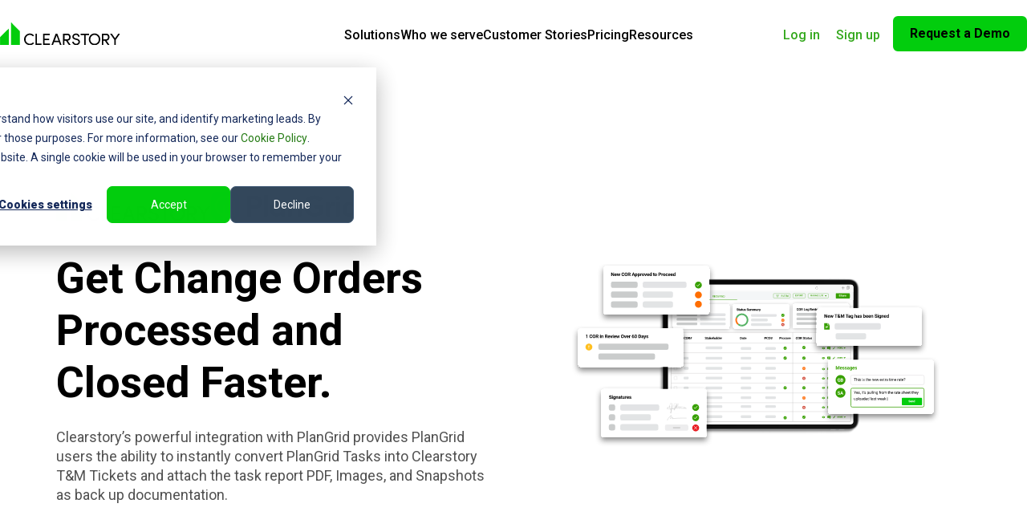

--- FILE ---
content_type: text/html; charset=UTF-8
request_url: https://www.clearstory.build/integrations/plangrid
body_size: 18744
content:
<!doctype html><html lang="en"><head>
        <meta charset="utf-8">
        <title>Integrations | PLANGRID</title>
        <link rel="shortcut icon" href="https://www.clearstory.build/hubfs/cebb6f35-2e0d-4383-a0ce-eef706eb4108.png">
        <meta name="description" content="">


        
        

        
        
        
        
        
        <link rel="stylesheet" href="https://use.fontawesome.com/releases/v5.3.1/css/all.css">
        <link rel="stylesheet" href="//code.jquery.com/ui/1.12.1/themes/base/jquery-ui.css">

        
        
        
        
        <script src="https://unpkg.com/aos@next/dist/aos.js"></script>
        

        
        

        <meta name="viewport" content="width=device-width, initial-scale=1">

    <script src="/hs/hsstatic/jquery-libs/static-1.4/jquery/jquery-1.11.2.js"></script>
<script>hsjQuery = window['jQuery'];</script>
    <meta property="og:description" content="">
    <meta property="og:title" content="Integrations | PLANGRID">
    <meta name="twitter:description" content="">
    <meta name="twitter:title" content="Integrations | PLANGRID">

    

    
    <style>
a.cta_button{-moz-box-sizing:content-box !important;-webkit-box-sizing:content-box !important;box-sizing:content-box !important;vertical-align:middle}.hs-breadcrumb-menu{list-style-type:none;margin:0px 0px 0px 0px;padding:0px 0px 0px 0px}.hs-breadcrumb-menu-item{float:left;padding:10px 0px 10px 10px}.hs-breadcrumb-menu-divider:before{content:'›';padding-left:10px}.hs-featured-image-link{border:0}.hs-featured-image{float:right;margin:0 0 20px 20px;max-width:50%}@media (max-width: 568px){.hs-featured-image{float:none;margin:0;width:100%;max-width:100%}}.hs-screen-reader-text{clip:rect(1px, 1px, 1px, 1px);height:1px;overflow:hidden;position:absolute !important;width:1px}
</style>


<style>
    .container, .container-fluid, .container-lg, .container-md, .container-sm, .container-xl{
        padding-left: 0 !important;
        padding-right: 0 !important;
    }
</style>

<link rel="stylesheet" href="https://www.clearstory.build/hubfs/hub_generated/template_assets/1/155711430812/1768598670467/template_main.css">
<link rel="stylesheet" href="https://www.clearstory.build/hubfs/hub_generated/template_assets/1/161343335748/1768598679169/template_website.min.css">
<link rel="stylesheet" href="https://www.clearstory.build/hubfs/hub_generated/template_assets/1/155717958685/1768598670001/template_j9-style.css">
<link rel="stylesheet" href="https://www.clearstory.build/hubfs/hub_generated/template_assets/1/155718006378/1768598670972/template_subscribe-box.min.css">
<link rel="stylesheet" href="https://www.clearstory.build/hubfs/hub_generated/template_assets/1/156555510033/1768598670480/template_aos.min.css">
<link rel="stylesheet" href="https://www.clearstory.build/hubfs/hub_generated/template_assets/1/197327798955/1768598668613/template_clearstory-bf.min.css">
<link rel="stylesheet" href="https://www.clearstory.build/hubfs/hub_generated/module_assets/1/197251774501/1764619100268/module_Navigation_-_Clearstory_-_Oct_2025.min.css">

<style>
	.menu-item,
	.menu-link {
		color: rgba(53, 53, 53, 1.0)
		;
		text-align: left;
		font-family: 'Roboto';
		font-style: normal;
		font-weight: 500;
		font-size: 16px;
		line-height: 20px;
		color: #000000;

	}
</style>

<link rel="stylesheet" href="https://www.clearstory.build/hubfs/hub_generated/template_assets/1/119593642829/1768592311389/template_december2021.min.css">

<style>
    .fancybox-content {
        width: 70%;
    }
    .fancybox-content{
        padding: 0 !Important;   
    }
    .fancybox-slide--html .fancybox-close-small{
        background: #fff;   
    }
    .integration-child-banner.widget_1710511549833 .image-hold{
        position: relative;   
    }
    .integration-child-banner.widget_1710511549833 .image-hold img{
        width: 100% !important;   
    }
    .integration-child-banner.widget_1710511549833 .image-hold .playicon{
        position: absolute;
        top: 50%;
        left: 0;
        right: 0;
        transform: translateY(-50%);
        text-align: center;
        cursor: pointer;
        z-index: 2;   
    }
    .integration-child-banner.widget_1710511549833 .page-center{
        max-width: 1140px;
        margin: 0 auto;
    }
    .integration-child-banner.widget_1710511549833{
        padding-top: 94px;
        padding-bottom: 71px;
    }
    .integration-child-banner.widget_1710511549833 .integration-child-inner .lr-out{
        display: grid;
        grid-template-columns: 1fr 1fr;
        grid-gap: 68px;
        align-items: center;
    }
    .integration-child-banner.widget_1710511549833 .integration-child-inner .lr-out .right img{
        width: 458px;
        object-fit: contain;
    }
    .integration-child-banner.widget_1710511549833 .integration-child-inner .lr-out .left .logos-out{
        display: flex;   
        align-items: end;
        grid-gap: 36px;
        margin-bottom: 38px;
    }
    .integration-child-banner.widget_1710511549833 .integration-child-inner .lr-out .left .logos-out .clearstory-logo:after{
        width: 2px;
        height: 18.35px;
        position: absolute;
        top: 45%;
        right: -17px;
        background-color: #8E8D8D;
        content:"";
    }
    .integration-child-banner.widget_1710511549833 .integration-child-inner .lr-out .left .logos-out .clearstory-logo{
        position: relative;   
    }
    .integration-child-banner.widget_1710511549833 .integration-child-inner .lr-out .left .logos-out .int-app-logo{
        max-width: 182px;
        margin-bottom: 0px;
    }
    .integration-child-banner.widget_1710511549833 .back-grp{
        margin-bottom: 34px;   
    }
    .integration-child-banner.widget_1710511549833 .back-grp a{
        font-size: 16pt;
        font-weight: 400;
        line-height: 22px;
        letter-spacing: 0px;
        text-align: left;
        display: inline-flex;
        grid-gap: 13px;
        text-decoration: none;
        align-items:center;
    }
    .integration-child-banner.widget_1710511549833 .integration-child-inner .lr-out .right{
        text-align: center;
    }
    .integration-child-banner.widget_1710511549833 .integration-child-inner .lr-out .left .main-head{
        margin-bottom: 24px;
    }
    .integration-child-banner.widget_1710511549833 .integration-child-inner .lr-out .left .main-head h1{
        font-size: 54px;
        font-weight: 700;
        line-height: 65px;
        letter-spacing: 0px;
        text-align: left;
        margin: 0;
    }
    .integration-child-banner.widget_1710511549833 .integration-child-inner .lr-out .left .desc p{
        font-size: 18px;
        font-weight: 400;
        line-height: 24px;
        letter-spacing: 0px;
        text-align: left;
        color: #515151;
    }
    button.vjs-big-play-button.play-button-circle{
        background-color: #02CD0D !important;   
    }
    .vidyard-lightbox-centering img{
        width: 100% !important;   
    }

    @media only screen and (min-width: 220px) and (max-width: 768px){
        .fancybox-content {
            width: 100% !important;
        }
        .integration-child-banner.widget_1710511549833 .integration-child-inner .lr-out{
            grid-template-columns: 1fr;   
            grid-gap: 28px;
        }
        .integration-child-banner.widget_1710511549833{
            padding-top: 50px;
            padding-bottom: 50px;
            padding-left: 15px;
            padding-right: 15px;
        }
        .integration-child-banner.widget_1710511549833 .integration-child-inner .lr-out .left .main-head h1{
            text-align: center;
        }
        .integration-child-banner.widget_1710511549833 .integration-child-inner .lr-out .left .desc p{
            text-align: center;
        }
        .integration-child-banner.widget_1710511549833 .integration-child-inner .lr-out .left .logos-out{
            justify-content: center;
        }
    }

    @media only screen and (min-width: 768px) and (max-width: 968px){
        .fancybox-content {
            width: 100% !important;
        }
        .integration-child-banner.widget_1710511549833 .integration-child-inner .lr-out .left .logos-out{
            justify-content: center;
        }
        .integration-child-banner.widget_1710511549833 .integration-child-inner .lr-out .left .main-head h1{
            text-align: center;
        }
        .integration-child-banner.widget_1710511549833 .integration-child-inner .lr-out .left .desc p{
            text-align: center;
        }
        .integration-child-banner.widget_1710511549833 .integration-child-inner .lr-out{
            grid-template-columns: 1fr;   
            grid-gap: 28px;
        }
        .integration-child-banner.widget_1710511549833{
            padding-top: 50px;
            padding-bottom: 50px;
            padding-left: 15px;
            padding-right: 15px;
        }
    }

    @media only screen and (min-width: 968px) and (max-width: 1024px){
        .fancybox-content {
            width: 100% !important;
        }
        .integration-child-banner.widget_1710511549833{
            padding-left: 15px;
            padding-right: 15px;
        }
    }
    @media only screen and (min-width: 1024px) and (max-width: 1200px){
        .integration-child-banner.widget_1710511549833{
            padding-left: 15px;
            padding-right: 15px;
        }
    }
</style>


<style>
    .fancybox-content {
        width: 70%;
    }
    .fancybox-content{
        padding: 0 !Important;   
    }
    .fancybox-slide--html .fancybox-close-small{
        background: #fff;   
    }
    .contractor.widget_1710511706345 .image-hold{
        position: relative;   
    }
    .contractor.widget_1710511706345 .image-hold img{
        width: 100% !important;   
    }
    .contractor.widget_1710511706345 .image-hold .playicon-play{
        position: absolute;
        top: 50%;
        left: 0;
        right: 0;
        transform: translateY(-50%);
        text-align: center;
        cursor: pointer;
        z-index: 2;   
    }


    .contractor.widget_1710511706345{
        padding-top: 35px;
        padding-bottom: 76px;
    }
    .contractor.widget_1710511706345 .page-center{
        max-width: 976px;
        margin: 0 auto;
    }
    .contractor.widget_1710511706345 .contractor-inner .main-head h2{
        font-family: Roboto, sans-serif;
        font-size: 42px;
        font-weight: 700;
        line-height: 52px;
        letter-spacing: 0px;
        text-align: center;
        margin-bottom: 18px;
    }
    .contractor.widget_1710511706345 .contractor-inner .desc p{
        font-size: 18px;
        font-weight: 400;
        line-height: 27px;
        letter-spacing: 0em;
        text-align: center;
        margin: 0;
    }
    .contractor.widget_1710511706345 .contractor-inner .desc{
        margin-bottom: 85px !important;
        width: 95%;
        margin: auto; 
    }
    .contractor.widget_1710511706345 ul#tabs-nav{
        display: flex;
        justify-content: center;
        list-style-type: none;
        grid-gap: 40px;
        padding-left: 0;
    }
    .contractor.widget_1710511706345 ul#tabs-nav li a{
        font-size: 20px;
        font-weight: 700;
        line-height: 22px;
        letter-spacing: 0em;
        text-align: left;
        display: inline-block;
        text-decoration: none;
        padding-bottom: 5px;
        padding-left: 5px;
        padding-right: 5px;
        color: #000000;
    }
    .contractor.widget_1710511706345 ul#tabs-nav li a:hover{
        color: #37A000;
    }
    .contractor.widget_1710511706345 ul#tabs-nav li.active{
        border-bottom: 2px solid #37A000;
    }
    .contractor.widget_1710511706345 ul#tabs-nav li.active a{
        color: #37A000;
    }
    .contractor.widget_1710511706345 div#tabs-content {
        max-width: 710px;
        margin: auto;
        margin-top: 49px;
    }
    


    @media only screen and (min-width: 220px) and (max-width: 768px){
        .fancybox-content {
            width: 100% !important;
        }
        .contractor.widget_1710511706345 .contractor-inner .desc{
            width: 100%;
            margin-bottom: 40px !important;
        }
        .contractor.widget_1710511706345{
            padding-left: 15px;
            padding-right: 15px;
        }
        .contractor.widget_1710511706345 ul#tabs-nav{
            flex-wrap: wrap;
            grid-gap: 20px;
        }
        .contractor.widget_1710511706345 br.mob{
            display: none;   
        }
    }

    @media only screen and (min-width: 768px) and (max-width: 968px){
        .fancybox-content {
            width: 100% !important;
        }
        .contractor.widget_1710511706345{
            padding-left: 15px;
            padding-right: 15px;
        }
        .contractor.widget_1710511706345 br.mob{
            display: none;   
        }
    }

    @media only screen and (min-width: 968px) and (max-width: 1024px){
        .fancybox-content {
            width: 100% !important;
        }
        .contractor.widget_1710511706345{
            padding-left: 15px;
            padding-right: 15px;
        }
    }

    @media only screen and (min-width: 1024px) and (max-width: 1200px){
        .contractor.widget_1710511706345{
            padding-left: 15px;
            padding-right: 15px;
        }
    }
</style>


<style>
    
    .form-mod.widget_1710511811970 .page-center{
        max-width: 1140px;
        margin: 0 auto;
    }
    .form-mod.widget_1710511811970 .form-mod-inner h3,
    .form-mod.widget_1710511811970 .form-mod-inner .title h3{
        font-family: Roboto, sans-serif;
        font-size: 32px;
        font-weight: 700;
        line-height: 38px;
        letter-spacing: 0px;
        text-align: center;
        color: #000000;
        margin-bottom: 28px;
    }
    .form-mod.widget_1710511811970 .form-mod-inner form input[type="email"]:focus{
        outline: none;   
    }
    .form-mod.widget_1710511811970 .form-mod-inner form input[type="email"]{
        max-width: 268px;
        width: 100% !Important; 
        font-size: 18px;
        font-weight: 400;
        line-height: 22px;
        letter-spacing: 0px;
        text-align: left;
        color: #8E8D8D;
        padding: 18px 50px 18px 15px !important;
        border: 1px solid #8E8D8D !important;
        border-radius: 6px;
    }
    .form-mod.widget_1710511811970 .form-mod-inner form .hs-form-field{
        margin-top: 0;   
    }
    .form-mod.widget_1710511811970 .form-mod-inner form label{
        display: none;   
    }
    .form-mod.widget_1710511811970 .form-mod-inner form label.hs-error-msg.hs-main-font-element{
        display: block !important;    
        margin-bottom: 0;
    }
    .form-mod.widget_1710511811970 .form-mod-inner form{
        display: flex;
        justify-content: center;
        grid-column-gap: 10px;
        position: relative;
        flex-wrap: wrap;
    }
    .form-mod.widget_1710511811970 .form-mod-inner form div:first-child{
        width: 100%;   
    }
    .form-mod.widget_1710511811970 .form-mod-inner form input.hs-button.primary.large{
        margin-top: 0;
        padding: 18px 30px;;
        font-size: 18px;
        font-weight: 700;
        line-height: 22px;
        letter-spacing: 0px;
        text-align: center;
        color: #37A000;
        border: 1px solid #37A000;
        border-radius: 6px;
        background-color: #fff;
    }
    .form-mod.widget_1710511811970 .form-mod-inner form input.hs-button.primary.large:hover{
        background-color: #37A000;
        color: #fff;
    }
    .form-mod.widget_1710511811970 .form-mod-inner form input[type="email"].hs-input.invalid.error{
        border:1px solid #F44336 !important;
    }
    .form-mod.widget_1710511811970 .form-mod-inner form label.hs-error-msg{
        font-size: 18px;
        font-weight: 300;
        line-height: 22px;
        letter-spacing: 0px;
        text-align: left;
        color: #F44336;
        margin-top: 9px;
        position: absolute;
    }
    .bottom-line .line {
        width: 424px;
        margin: 0 auto;
        padding-top: 78px;
        border-bottom: 2px solid;
        border-image-slice: 1;
        border-image-source: linear-gradient(to right, rgba(2, 205, 13, 0.15) 0%, #02CD0D 48%, rgba(2, 205, 13, 0.15) 97.5%);
    }


    .form-mod.widget_1710511811970{
        padding-top: 60px;
        padding-bottom: 28px;
    }
    .form-mod.widget_1710511811970 .submitted-message{
        font-size: 20px;
        font-weight: 700;
        line-height: 26px;
        letter-spacing: 0px;
        text-align: center;
        color: #000;
    }


    @media only screen and (min-width: 220px) and (max-width: 768px){
        .form-mod.widget_1710511811970{
            padding-top: 28px;
        }
        .form-mod.widget_1710511811970 .form-mod-inner form{
            display: block;
            margin-right: 0 !important;
        }
        .form-mod.widget_1710511811970 ul.inputs-list{
            margin: 0;
        }
        .form-mod.widget_1710511811970 .form-mod-inner form input[type="email"]{
            margin-bottom: 10px;    
            max-width: 100%;
        }
        .form-mod.widget_1710511811970 .form-mod-inner form input.hs-button.primary.large{
            width: 100%;   
        }
        .form-mod.widget_1710511811970{
            padding-left: 15px; 
            padding-right: 15px;
        }
        .bottom-line .line{
            width: 100%;   
        }
        .form-mod.widget_1710511811970 .form-mod-inner form label.hs-error-msg{
            bottom: -35px; 
        }
    }

</style>


<style>
    .benefits.widget_1710511884867{
        padding-bottom: 32px;
        padding-top: 36px;
    }
    .benefits.widget_1710511884867 .page-center{
        max-width: 1130px;
        margin: 0 auto;
    }
    .benefits.widget_1710511884867 .main-head h3{
        font-family: Roboto, sans-serif;
        font-size: 32px;
        font-weight: 700;
        line-height: 38px;
        letter-spacing: 0px;
        color: #0F131C;
        margin: 0;
    }
    .benefits.widget_1710511884867 .main-head{
        margin-bottom: 41px;   
    }
    .benefits.widget_1710511884867 .bullet-points{
        display: flex;
        grid-gap: 19px;
    }
    .benefits.widget_1710511884867 .bullet-points .bullet img{
        width: 32px !important;
        height: 34.66px;
    }
    .benefits.widget_1710511884867 .bullet-points .point {
        width: calc( 100% - 32px );
    }
    .benefits.widget_1710511884867 .bullet-points .point .point-title h4{
        font-size: 23px;
        font-weight: 800;
        line-height: 32px;
        letter-spacing: 0px;
        color: #000000;
        margin: 0;
    }
    .benefits.widget_1710511884867 .bullet-points .point .point-desc p{
        margin-bottom: 21px;
    }
    .benefits.widget_1710511884867 .bottom-text p{
        text-align: center;
    }
    .benefits.widget_1710511884867 .bottom-text p span{
        font-size: 20px;
        font-weight: 700;
        line-height: 24px;
        letter-spacing: 0px;
        text-align: center;
        color: 515151;
    }
    .benefits.widget_1710511884867 .bullet-points-outer{
        margin-bottom: 34px;   
    }
    .benefits.widget_1710511884867 .bottom-text p span a{
        color: #34A81D;   
    }
    .benefits.widget_1710511884867 br.desk{
        display: none;   
    }


    @media only screen and (min-width: 220px) and (max-width: 768px){
        .benefits.widget_1710511884867{
            padding-left: 15px;
            padding-right: 15px;
        }
        .benefits.widget_1710511884867 .bottom-text p{
            text-align: left;
        }
        .benefits.widget_1710511884867 br.desk{
            display: block;   
        }
    }
    @media only screen and (min-width: 768px) and (max-width: 968px){
        .benefits.widget_1710511884867{
            padding-left: 15px;
            padding-right: 15px;
        }
    }
    @media only screen and (min-width: 968px) and (max-width: 1024px){
        .benefits.widget_1710511884867{
            padding-left: 15px;
            padding-right: 15px;
        }
    }
    @media only screen and (min-width: 1024px) and (max-width: 1200px){
        .benefits.widget_1710511884867{
            padding-left: 15px;
            padding-right: 15px;
        }
    }
</style>

<link rel="stylesheet" href="https://www.clearstory.build/hubfs/hub_generated/module_assets/1/119593971737/1750597321702/module_Request_Demo.min.css">

<style>

</style>

<link rel="stylesheet" href="https://www.clearstory.build/hubfs/hub_generated/module_assets/1/155711430814/1740877458824/module_Footer_-_Clearstory.min.css">

<style>
.module_171036072309213 {
padding-top: 3.125rem;
padding-bottom: 3.125rem;
}
</style>

<style>
  @font-face {
    font-family: "Roboto";
    font-weight: 900;
    font-style: normal;
    font-display: swap;
    src: url("/_hcms/googlefonts/Roboto/900.woff2") format("woff2"), url("/_hcms/googlefonts/Roboto/900.woff") format("woff");
  }
  @font-face {
    font-family: "Roboto";
    font-weight: 700;
    font-style: normal;
    font-display: swap;
    src: url("/_hcms/googlefonts/Roboto/700.woff2") format("woff2"), url("/_hcms/googlefonts/Roboto/700.woff") format("woff");
  }
  @font-face {
    font-family: "Roboto";
    font-weight: 500;
    font-style: normal;
    font-display: swap;
    src: url("/_hcms/googlefonts/Roboto/500.woff2") format("woff2"), url("/_hcms/googlefonts/Roboto/500.woff") format("woff");
  }
  @font-face {
    font-family: "Roboto";
    font-weight: 400;
    font-style: normal;
    font-display: swap;
    src: url("/_hcms/googlefonts/Roboto/regular.woff2") format("woff2"), url("/_hcms/googlefonts/Roboto/regular.woff") format("woff");
  }
  @font-face {
    font-family: "Roboto";
    font-weight: 700;
    font-style: normal;
    font-display: swap;
    src: url("/_hcms/googlefonts/Roboto/700.woff2") format("woff2"), url("/_hcms/googlefonts/Roboto/700.woff") format("woff");
  }
  @font-face {
    font-family: "Montserrat";
    font-weight: 400;
    font-style: normal;
    font-display: swap;
    src: url("/_hcms/googlefonts/Montserrat/regular.woff2") format("woff2"), url("/_hcms/googlefonts/Montserrat/regular.woff") format("woff");
  }
  @font-face {
    font-family: "Montserrat";
    font-weight: 600;
    font-style: normal;
    font-display: swap;
    src: url("/_hcms/googlefonts/Montserrat/600.woff2") format("woff2"), url("/_hcms/googlefonts/Montserrat/600.woff") format("woff");
  }
  @font-face {
    font-family: "Montserrat";
    font-weight: 700;
    font-style: normal;
    font-display: swap;
    src: url("/_hcms/googlefonts/Montserrat/700.woff2") format("woff2"), url("/_hcms/googlefonts/Montserrat/700.woff") format("woff");
  }
</style>

<!-- Editor Styles -->
<style id="hs_editor_style" type="text/css">
.section6-row-0-force-full-width-section > .row-fluid {
  max-width: none !important;
}
/* HubSpot Styles (default) */
.section1_integration-type2-row-0-padding {
  padding-top: 0px !important;
  padding-bottom: 0px !important;
}
.cell_17105115501872-padding {
  padding-top: 0px !important;
  padding-bottom: 0px !important;
}
.section6-row-0-padding {
  padding-top: 0px !important;
  padding-bottom: 0px !important;
  padding-left: 0px !important;
  padding-right: 0px !important;
}
.cell_17105119370672-margin {
  margin-top: 0px !important;
  margin-bottom: 0px !important;
}
.cell_17105119370672-padding {
  padding-top: 0px !important;
  padding-bottom: 0px !important;
  padding-left: 0px !important;
  padding-right: 0px !important;
}
</style>
    

    
<!--  Added by GoogleTagManager integration -->
<script>
var _hsp = window._hsp = window._hsp || [];
window.dataLayer = window.dataLayer || [];
function gtag(){dataLayer.push(arguments);}

var useGoogleConsentModeV2 = true;
var waitForUpdateMillis = 1000;



var hsLoadGtm = function loadGtm() {
    if(window._hsGtmLoadOnce) {
      return;
    }

    if (useGoogleConsentModeV2) {

      gtag('set','developer_id.dZTQ1Zm',true);

      gtag('consent', 'default', {
      'ad_storage': 'denied',
      'analytics_storage': 'denied',
      'ad_user_data': 'denied',
      'ad_personalization': 'denied',
      'wait_for_update': waitForUpdateMillis
      });

      _hsp.push(['useGoogleConsentModeV2'])
    }

    (function(w,d,s,l,i){w[l]=w[l]||[];w[l].push({'gtm.start':
    new Date().getTime(),event:'gtm.js'});var f=d.getElementsByTagName(s)[0],
    j=d.createElement(s),dl=l!='dataLayer'?'&l='+l:'';j.async=true;j.src=
    'https://www.googletagmanager.com/gtm.js?id='+i+dl;f.parentNode.insertBefore(j,f);
    })(window,document,'script','dataLayer','GTM-MHR4HQ4');

    window._hsGtmLoadOnce = true;
};

_hsp.push(['addPrivacyConsentListener', function(consent){
  if(consent.allowed || (consent.categories && consent.categories.analytics)){
    hsLoadGtm();
  }
}]);

</script>

<!-- /Added by GoogleTagManager integration -->

    <link rel="canonical" href="https://www.clearstory.build/integrations/plangrid">

<meta name="facebook-domain-verification" content="c7uxysz9dyveyd1ae2ynbzyszq80vu">
<!-- Google Tag Manager -->
<script>(function(w,d,s,l,i){w[l]=w[l]||[];w[l].push({'gtm.start':
new Date().getTime(),event:'gtm.js'});var f=d.getElementsByTagName(s)[0],
j=d.createElement(s),dl=l!='dataLayer'?'&l='+l:'';j.async=true;j.src=
'https://www.googletagmanager.com/gtm.js?id='+i+dl;f.parentNode.insertBefore(j,f);
})(window,document,'script','dataLayer','GTM-MHR4HQ4');</script>
<!-- End Google Tag Manager -->
<meta property="og:url" content="https://www.clearstory.build/integrations/plangrid">
<meta name="twitter:card" content="summary">
<meta http-equiv="content-language" content="en">







<script defer src="https://cdn.jsdelivr.net/npm/@alpinejs/collapse@3.x.x/dist/cdn.min.js"></script>
        <script src="//unpkg.com/alpinejs" defer></script>
        <script src="https://cdn.jsdelivr.net/npm/simple-parallax-js@6.3.3/dist/vanilla/simpleParallaxVanilla.umd.js"></script>
        <script>
          document.addEventListener('DOMContentLoaded', function() {
            const pi = document.querySelectorAll('img.parallax-bf');
            const p = new SimpleParallax(pi);
          });
        </script>
    <meta name="generator" content="HubSpot"></head>
    <body>
<!--  Added by AdRoll integration -->
<script type="text/javascript">
  adroll_adv_id = "3CLQJGUXL5H7PBHJKCVQXH";
  adroll_pix_id = "IZS2WAVHNRADPON4V37WVE";
  var _hsp = window._hsp = window._hsp || [];
  (function () {
      var _onload = function(){
          if (document.readyState && !/loaded|complete/.test(document.readyState)){setTimeout(_onload, 10);return}
          if (!window.__adroll_loaded){__adroll_loaded=true;setTimeout(_onload, 50);return}
          _hsp.push(['addPrivacyConsentListener', function(consent) { if (consent.allowed || (consent.categories && consent.categories.advertisement)) {
            var scr = document.createElement("script");
            var host = (("https:" == document.location.protocol) ? "https://s.adroll.com" : "http://a.adroll.com");
            scr.setAttribute('async', 'true');
            scr.type = "text/javascript";
            scr.src = host + "/j/roundtrip.js";
            ((document.getElementsByTagName('head') || [null])[0] ||
                document.getElementsByTagName('script')[0].parentNode).appendChild(scr);
          }}]);
      };
      if (window.addEventListener) {window.addEventListener('load', _onload, false);}
      else {window.attachEvent('onload', _onload)}
  }());
</script>

<!-- /Added by AdRoll integration -->

<!--  Added by GoogleTagManager integration -->
<noscript><iframe src="https://www.googletagmanager.com/ns.html?id=GTM-MHR4HQ4" height="0" width="0" style="display:none;visibility:hidden"></iframe></noscript>

<!-- /Added by GoogleTagManager integration -->

        <div class="body-wrapper   hs-content-id-160919905025 hs-site-page page ">

            <!-- Temporary PreNav Secondary Header -->
            <!--       <div style="background-color:#02CD0D; padding-top:8px; padding-bottom:8px; text-align:center;">
        <p style="color:#FFF; line-height:1em; margin-bottom:0;">
          <strong>Extracker is now Clearstory! <a href="https://www.clearstory.build/extracker-is-now-clearstory" style="color:#33475b; text-decoration: underline;">Learn More</a></strong>
        </p>
      </div> -->
            <!-- / End PreNav -->

            
            <div data-global-resource-path="Clearstory Theme - Extracker Staging/templates/partials/header-oct-2025.html"><!-- Begin partial -->

<!-- End partial -->

<header>
  <div id="hs_cos_wrapper_module_17600244824081" class="hs_cos_wrapper hs_cos_wrapper_widget hs_cos_wrapper_type_module" style="" data-hs-cos-general-type="widget" data-hs-cos-type="module"><nav class="navbar navbar-expand-lg fixed-top sadsdasd" style="background-color: rgba(255, 255, 255, 1.0)">
	<div class="container-fluid py-2 py-md-0">
		
		
		
		
		
		<a class="navbar-brand d-flex align-items-center" href="https://www.clearstory.build">
			
				
				
				
				<img src="https://www.clearstory.build/hubfs/Home/CS_Logo_Landscape_Color_1200x400.svg.svg" alt="CS_Logo_Landscape_Color_1200x400.svg" width="189" height="37">
			
		</a>
		<button class="navbar-toggler navbar-toggler-right border-0" type="button" data-toggle="collapse" data-target="#navbar4">
			<img src="https://www.clearstory.build/hubfs/Vector%201.png" alt="trigger">
		</button>

		<div class="navbar-collapse collapse tw desk" id="navbar4">

			<div aria-label="Main menu" class="navigation-primary ml-auto mr-[5.44rem]">
				<ul class="submenu level-1 d-lg-flex gap-x-[2rem] 123">

					

						

							

							<li class="has-submenu menu-item hs-skip-lang-url-rewrite">
								
								<a class="menu-link cursor-pointer ">
									<div>
										Solutions
									</div>
								</a>

								
								
									
									<div class="submenu level-2 wideMegaMenu" style="background-color:white;" x-data="{active:1}">
										<div class="tw container-fluid">
											<div class>
												<div class="flex bg-white">
													<ul class="flex flex-col list-none w-full max-w-[19.5rem] border-t-0 border-b-0 border-r border-solid border-[#E7E5E5] border-l-0 shrink-0 p-0 group/menuList">
														
															<li class="py-[1.5rem] pl-[0.5rem] pr-[2rem] border-b border-solid border-[#e7e5e5] border-t-0 border-x-0 last:border-b-0 group/wideMegaItem" :class="active == 1 ? 'bg-[#F8F8F8]' : 'hover:!bg-[#F8F8F8] bg-white'" @mouseenter="active = 1">
																<div>
																	
																		<p class="m-0 pb-[0.69rem] text-black ~text-[1rem]/[1.125rem] leading-[1.25rem] font-medium group-hover/wideMegaItem:text-[#257B14] transition-color duration-75">General Contractors</p>
																	
																	<p class="m-0 text-black text-[0.8125rem] leading-[1.25rem]">Capture risk, control costs, deliver results</p>
																</div>
															</li>
														
															<li class="py-[1.5rem] pl-[0.5rem] pr-[2rem] border-b border-solid border-[#e7e5e5] border-t-0 border-x-0 last:border-b-0 group/wideMegaItem" :class="active == 2 ? 'bg-[#F8F8F8]' : 'hover:!bg-[#F8F8F8] bg-white'" @mouseenter="active = 2">
																<div>
																	
																		<p class="m-0 pb-[0.69rem] text-black ~text-[1rem]/[1.125rem] leading-[1.25rem] font-medium group-hover/wideMegaItem:text-[#257B14] transition-color duration-75">Specialty Contractors</p>
																	
																	<p class="m-0 text-black text-[0.8125rem] leading-[1.25rem]">Track work, share instantly, get paid</p>
																</div>
															</li>
														
															<li class="py-[1.5rem] pl-[0.5rem] pr-[2rem] border-b border-solid border-[#e7e5e5] border-t-0 border-x-0 last:border-b-0 group/wideMegaItem" :class="active == 3 ? 'bg-[#F8F8F8]' : 'hover:!bg-[#F8F8F8] bg-white'" @mouseenter="active = 3">
																<div>
																	
																		<a href="https://www.clearstory.build/owner-software" class="m-0 pb-[0.69rem] text-black ~text-[1rem]/[1.125rem] leading-[1.25rem] font-medium flex gap-x-[0.75rem] items-center group-hover/wideMegaItem:text-[#257B14] transition-color duration-500">Project Owners
																			<svg width="15" height="14" viewbox="0 0 15 14" fill="none" xmlns="http://www.w3.org/2000/svg" class="group-hover/wideMegaItem:translate-x-[0.5rem] translate-x-0 transition-[transform] duration-500">
																				<path d="M9 2L13 7" stroke="black" stroke-width="2.5" stroke-linecap="square" stroke-linejoin="round" class="stroke-black group-hover/wideMegaItem:stroke-[#257B14]" />
																				<path d="M2 7L13 7L8.70631 12" stroke="black" stroke-width="2.5" stroke-linecap="square" stroke-linejoin="round" class="stroke-black group-hover/wideMegaItem:stroke-[#257B14]" />
																			</svg>

																		</a>
																	
																	<p class="m-0 text-black text-[0.8125rem] leading-[1.25rem]">Reduce risk, control costs, stay aligned</p>
																</div>
															</li>
														
															<li class="py-[1.5rem] pl-[0.5rem] pr-[2rem] border-b border-solid border-[#e7e5e5] border-t-0 border-x-0 last:border-b-0 group/wideMegaItem" :class="active == 4 ? 'bg-[#F8F8F8]' : 'hover:!bg-[#F8F8F8] bg-white'" @mouseenter="active = 4">
																<div>
																	
																		<a href="https://www.clearstory.build/integrations" class="m-0 pb-[0.69rem] text-black ~text-[1rem]/[1.125rem] leading-[1.25rem] font-medium flex gap-x-[0.75rem] items-center group-hover/wideMegaItem:text-[#257B14] transition-color duration-500">Integrations
																			<svg width="15" height="14" viewbox="0 0 15 14" fill="none" xmlns="http://www.w3.org/2000/svg" class="group-hover/wideMegaItem:translate-x-[0.5rem] translate-x-0 transition-[transform] duration-500">
																				<path d="M9 2L13 7" stroke="black" stroke-width="2.5" stroke-linecap="square" stroke-linejoin="round" class="stroke-black group-hover/wideMegaItem:stroke-[#257B14]" />
																				<path d="M2 7L13 7L8.70631 12" stroke="black" stroke-width="2.5" stroke-linecap="square" stroke-linejoin="round" class="stroke-black group-hover/wideMegaItem:stroke-[#257B14]" />
																			</svg>

																		</a>
																	
																	<p class="m-0 text-black text-[0.8125rem] leading-[1.25rem]">Connect Clearstory to your existing tools</p>
																</div>
															</li>
														
													</ul>
													<ul class="list-none w-full p-0">
														
															
																<li x-show="active == 1" class="px-[2.5rem] py-[1.5rem] bg-white" x-transition:enter.opacity.duration.150ms x-transition:leave.opacity.duration.150ms>
																	<div class="flex flex-col gap-y-[1.5rem]">
																		<p class="m-0 text-[#257B14] text-[0.875rem] leading-[1.25rem] uppercase font-medium">Use Cases</p>
																		<ul class="grid grid-cols-1 lg:grid-cols-2 xl:grid-cols-3 list-none p-0">
																			
																				<a href="https://www.clearstory.build/change-order-exposure-visibility-gc" class="group flex flex-col gap-y-[0.5rem] px-[1rem] py-[1rem] hover:bg-[#F8F8F8]">
																					<p class="text-black text-[1rem] font-medium leading-[1.25rem] transition-[color] duration-500 group-hover:text-[#257B14]">Capture Change Order Risk</p>
																					<p class="m-0 text-[#0F131C] opacity-[0.68] text-[0.8125rem] leading-[1.25rem]">Spot exposure early and stay ahead of risks before they hit your forecast.</p>
																				</a>
																			
																				<a href="https://www.clearstory.build/change-order-review-general-contractors" class="group flex flex-col gap-y-[0.5rem] px-[1rem] py-[1rem] hover:bg-[#F8F8F8]">
																					<p class="text-black text-[1rem] font-medium leading-[1.25rem] transition-[color] duration-500 group-hover:text-[#257B14]">Streamline Change Order Review</p>
																					<p class="m-0 text-[#0F131C] opacity-[0.68] text-[0.8125rem] leading-[1.25rem]">Standardize workflows to speed approvals, protect margin, and reduce admin drag.</p>
																				</a>
																			
																				<a href="https://www.clearstory.build/pricing-exercises-general-contractors" class="group flex flex-col gap-y-[0.5rem] px-[1rem] py-[1rem] hover:bg-[#F8F8F8]">
																					<p class="text-black text-[1rem] font-medium leading-[1.25rem] transition-[color] duration-500 group-hover:text-[#257B14]">Distribute Pricing Exercises</p>
																					<p class="m-0 text-[#0F131C] opacity-[0.68] text-[0.8125rem] leading-[1.25rem]">Align teams fast, eliminate confusion, and keep every number in sync.</p>
																				</a>
																			
																				<a href="https://www.clearstory.build/allowance-tracking-general-contractors" class="group flex flex-col gap-y-[0.5rem] px-[1rem] py-[1rem] hover:bg-[#F8F8F8]">
																					<p class="text-black text-[1rem] font-medium leading-[1.25rem] transition-[color] duration-500 group-hover:text-[#257B14]">Allowances &amp; Contingencies</p>
																					<p class="m-0 text-[#0F131C] opacity-[0.68] text-[0.8125rem] leading-[1.25rem]">Track usage live to prevent overruns and last-minute budget surprises.</p>
																				</a>
																			
																				<a href="https://www.clearstory.build/digital-tm-tags-general-contractors" class="group flex flex-col gap-y-[0.5rem] px-[1rem] py-[1rem] hover:bg-[#F8F8F8]">
																					<p class="text-black text-[1rem] font-medium leading-[1.25rem] transition-[color] duration-500 group-hover:text-[#257B14]">Digital T&amp;M Tags</p>
																					<p class="m-0 text-[#0F131C] opacity-[0.68] text-[0.8125rem] leading-[1.25rem]">Eliminate paper and rekeying. Capture, track, and sign-off on field work instantly.</p>
																				</a>
																			
																				<a href="https://www.clearstory.build/change-order-analytics-general-contractors" class="group flex flex-col gap-y-[0.5rem] px-[1rem] py-[1rem] hover:bg-[#F8F8F8]">
																					<p class="text-black text-[1rem] font-medium leading-[1.25rem] transition-[color] duration-500 group-hover:text-[#257B14]">Analytics &amp; Insights</p>
																					<p class="m-0 text-[#0F131C] opacity-[0.68] text-[0.8125rem] leading-[1.25rem]">Turn project data into visibility, trends, and confident, real-time decisions.</p>
																				</a>
																			
																				<a href="https://www.clearstory.build/owner-cor-log-general-contractors" class="group flex flex-col gap-y-[0.5rem] px-[1rem] py-[1rem] hover:bg-[#F8F8F8]">
																					<p class="text-black text-[1rem] font-medium leading-[1.25rem] transition-[color] duration-500 group-hover:text-[#257B14]">Owner-Facing Change Order Logs</p>
																					<p class="m-0 text-[#0F131C] opacity-[0.68] text-[0.8125rem] leading-[1.25rem]">Share clean, transparent data that builds confidence and strengthens trust.</p>
																				</a>
																			
																				<a href="https://www.clearstory.build/backcharge-management-general-contractors" class="group flex flex-col gap-y-[0.5rem] px-[1rem] py-[1rem] hover:bg-[#F8F8F8]">
																					<p class="text-black text-[1rem] font-medium leading-[1.25rem] transition-[color] duration-500 group-hover:text-[#257B14]">Backcharges</p>
																					<p class="m-0 text-[#0F131C] opacity-[0.68] text-[0.8125rem] leading-[1.25rem]">Resolve costs fast with proof, accountability, and zero conflict.</p>
																				</a>
																			
																				<a href="https://www.clearstory.build/erp-integrations-general-contractors" class="group flex flex-col gap-y-[0.5rem] px-[1rem] py-[1rem] hover:bg-[#F8F8F8]">
																					<p class="text-black text-[1rem] font-medium leading-[1.25rem] transition-[color] duration-500 group-hover:text-[#257B14]">ERP &amp; PM Integrations</p>
																					<p class="m-0 text-[#0F131C] opacity-[0.68] text-[0.8125rem] leading-[1.25rem]">Unify field and finance for one accurate, connected source of truth.</p>
																				</a>
																			
																		</ul>
																	</div>
																</li>
															
														
															
																<li x-show="active == 2" class="px-[2.5rem] py-[1.5rem] bg-white" x-transition:enter.opacity.duration.150ms x-transition:leave.opacity.duration.150ms>
																	<div class="flex flex-col gap-y-[1.5rem]">
																		<p class="m-0 text-[#257B14] text-[0.875rem] leading-[1.25rem] uppercase font-medium">Use Cases</p>
																		<ul class="grid grid-cols-1 lg:grid-cols-2 xl:grid-cols-3 list-none p-0">
																			
																				<a href="https://www.clearstory.build/change-order-log-for-specialty-contractors" class="group flex flex-col gap-y-[0.5rem] px-[1rem] py-[1rem] hover:bg-[#F8F8F8]">
																					<p class="text-black text-[1rem] font-medium leading-[1.25rem] transition-[color] duration-500 group-hover:text-[#257B14]">Shareable Change Order Log</p>
																					<p class="m-0 text-[#0F131C] opacity-[0.68] text-[0.8125rem] leading-[1.25rem]">Stay aligned with your GC using a live, auto-updating COR log.</p>
																				</a>
																			
																				<a href="https://www.clearstory.build/digital-tm-tags-specialty-contractors" class="group flex flex-col gap-y-[0.5rem] px-[1rem] py-[1rem] hover:bg-[#F8F8F8]">
																					<p class="text-black text-[1rem] font-medium leading-[1.25rem] transition-[color] duration-500 group-hover:text-[#257B14]">Digital T&amp;M Tags</p>
																					<p class="m-0 text-[#0F131C] opacity-[0.68] text-[0.8125rem] leading-[1.25rem]">Capture, share, and get sign-off on field work instantly.</p>
																				</a>
																			
																				<a href="https://www.clearstory.build/instant-tm-tag-pricing-specialty-contractors" class="group flex flex-col gap-y-[0.5rem] px-[1rem] py-[1rem] hover:bg-[#F8F8F8]">
																					<p class="text-black text-[1rem] font-medium leading-[1.25rem] transition-[color] duration-500 group-hover:text-[#257B14]">Instant T&amp;M Pricing</p>
																					<p class="m-0 text-[#0F131C] opacity-[0.68] text-[0.8125rem] leading-[1.25rem]">Turn signed tags into billable CORs with preloaded rates in seconds.</p>
																				</a>
																			
																				<a href="https://www.clearstory.build/change-order-templates-specialty-contractors" class="group flex flex-col gap-y-[0.5rem] px-[1rem] py-[1rem] hover:bg-[#F8F8F8]">
																					<p class="text-black text-[1rem] font-medium leading-[1.25rem] transition-[color] duration-500 group-hover:text-[#257B14]">Change Order Request Templates</p>
																					<p class="m-0 text-[#0F131C] opacity-[0.68] text-[0.8125rem] leading-[1.25rem]">Send clean, GC-ready CORs that speed reviews and eliminate rework.</p>
																				</a>
																			
																				<a href="https://www.clearstory.build/standardize-cor-tm-pricing-rates" class="group flex flex-col gap-y-[0.5rem] px-[1rem] py-[1rem] hover:bg-[#F8F8F8]">
																					<p class="text-black text-[1rem] font-medium leading-[1.25rem] transition-[color] duration-500 group-hover:text-[#257B14]">Manage COR Rates</p>
																					<p class="m-0 text-[#0F131C] opacity-[0.68] text-[0.8125rem] leading-[1.25rem]">Standardize labor and material rates for faster, more accurate pricing.</p>
																				</a>
																			
																				<a href="https://www.clearstory.build/cor-tm-reporting-analytics" class="group flex flex-col gap-y-[0.5rem] px-[1rem] py-[1rem] hover:bg-[#F8F8F8]">
																					<p class="text-black text-[1rem] font-medium leading-[1.25rem] transition-[color] duration-500 group-hover:text-[#257B14]">Analytics &amp; Insights</p>
																					<p class="m-0 text-[#0F131C] opacity-[0.68] text-[0.8125rem] leading-[1.25rem]">See where COR revenue’s aging and act fast with live, actionable data.</p>
																				</a>
																			
																				<a href="https://www.clearstory.build/allowance-tracking-specialty-contractors" class="group flex flex-col gap-y-[0.5rem] px-[1rem] py-[1rem] hover:bg-[#F8F8F8]">
																					<p class="text-black text-[1rem] font-medium leading-[1.25rem] transition-[color] duration-500 group-hover:text-[#257B14]">Allowances &amp; Contingencies</p>
																					<p class="m-0 text-[#0F131C] opacity-[0.68] text-[0.8125rem] leading-[1.25rem]">Track balances and draws in real time to prevent billing surprises.</p>
																				</a>
																			
																				<a href="https://www.clearstory.build/erp-integrations-specialty-contractors" class="group flex flex-col gap-y-[0.5rem] px-[1rem] py-[1rem] hover:bg-[#F8F8F8]">
																					<p class="text-black text-[1rem] font-medium leading-[1.25rem] transition-[color] duration-500 group-hover:text-[#257B14]">ERP &amp; PM Integrations</p>
																					<p class="m-0 text-[#0F131C] opacity-[0.68] text-[0.8125rem] leading-[1.25rem]">Sync CORs and forecasts instantly with your existing financial systems.</p>
																				</a>
																			
																		</ul>
																	</div>
																</li>
															
														
															
														
															
														
													</ul>
												</div>
											</div>
										</div>
									</div>
								
								
								

							</li>

						

					

						

							

							<li class="has-submenu menu-item hs-skip-lang-url-rewrite">
								
								<a class="menu-link cursor-pointer ">
									<div>
										Who we serve
									</div>
								</a>

								
								
								
									
									
									
									<div class="submenu level-2 wideMegaMenu" x-data="{active:1}">
										<div class="tw container-fluid">
											<div class>
												<div class="flex bg-white gap-y-[3.25rem]">
													<ul class="flex flex-col gap-y-[2rem] list-none w-[18.75rem] border-t-0 border-b-0 border-r border-solid border-[#E5E5E5] border-l-0 shrink-0 pt-[1.5rem] pb-[3rem]">
														<li>
															<p class="text-[#257B14] text-[0.875rem] font-medium leading-[1.25rem] uppercase">BY FIRM</p>
														</li>
														
															
																<li>
																	<a href="https://www.clearstory.build/subcontractor-software" class="text-[#0F131C] text-[1rem] font-medium leading-[1.25rem] hover:text-[#257B14]">Specialty Contractors</a>
																</li>
															
														
															
																<li>
																	<a href="https://www.clearstory.build/general-contractor-software" class="text-[#0F131C] text-[1rem] font-medium leading-[1.25rem] hover:text-[#257B14]">General Contractors</a>
																</li>
															
														
															
																<li>
																	<a href="https://www.clearstory.build/gc-self-perform" class="text-[#0F131C] text-[1rem] font-medium leading-[1.25rem] hover:text-[#257B14]">GC Self Perform Teams</a>
																</li>
															
														
															
																<li>
																	<a href="https://www.clearstory.build/owner-software" class="text-[#0F131C] text-[1rem] font-medium leading-[1.25rem] hover:text-[#257B14]">Owners</a>
																</li>
															
														
															
																<li>
																	<a href="https://www.clearstory.build/heavy-civil" class="text-[#0F131C] text-[1rem] font-medium leading-[1.25rem] hover:text-[#257B14]">Heavy Civil</a>
																</li>
															
														
													</ul>
													<div class="list-none w-fit pt-[1.5rem] px-[3.25rem] pb-[3rem]">
														<p class="text-[#257B14] text-[0.875rem] font-medium leading-[1.25rem] uppercase mb-[1.5rem]">BY TRADE</p>
														<ul class="list-none grid grid-cols-2 gap-y-[2rem] gap-x-[1.5rem] pl-0 mb-[1.5rem] pb-[1.5rem] border-b border-solid border-[#e5e5e5] border-x-0 border-t-0">
															
																
																	<li class="w-[11.75rem]">
																		<a href="https://www.clearstory.build/concrete-contractors" class="text-[#0F131C] text-[1rem] font-medium leading-[1.25rem] hover:text-[#257B14]">Concrete</a>
																	</li>
																
															
																
																	<li class="w-[11.75rem]">
																		<a href="https://www.clearstory.build/insulation-contractors" class="text-[#0F131C] text-[1rem] font-medium leading-[1.25rem] hover:text-[#257B14]">Insulation</a>
																	</li>
																
															
																
																	<li class="w-[11.75rem]">
																		<a href="https://www.clearstory.build/drywall-contractors" class="text-[#0F131C] text-[1rem] font-medium leading-[1.25rem] hover:text-[#257B14]">Drywall</a>
																	</li>
																
															
																
																	<li class="w-[11.75rem]">
																		<a href="https://www.clearstory.build/mechanical-contractors" class="text-[#0F131C] text-[1rem] font-medium leading-[1.25rem] hover:text-[#257B14]">Mechanical</a>
																	</li>
																
															
																
																	<li class="w-[11.75rem]">
																		<a href="https://www.clearstory.build/electrical-contractors" class="text-[#0F131C] text-[1rem] font-medium leading-[1.25rem] hover:text-[#257B14]">Electrical</a>
																	</li>
																
															
																
																	<li class="w-[11.75rem]">
																		<a href="https://www.clearstory.build/painting-contractors" class="text-[#0F131C] text-[1rem] font-medium leading-[1.25rem] hover:text-[#257B14]">Painting</a>
																	</li>
																
															
																
																	<li class="w-[11.75rem]">
																		<a href="https://www.clearstory.build/excavation-contractors" class="text-[#0F131C] text-[1rem] font-medium leading-[1.25rem] hover:text-[#257B14]">Excavation</a>
																	</li>
																
															
																
																	<li class="w-[11.75rem]">
																		<a href="https://www.clearstory.build/roofing-contractors" class="text-[#0F131C] text-[1rem] font-medium leading-[1.25rem] hover:text-[#257B14]">Roofing</a>
																	</li>
																
															
																
																	<li class="w-[11.75rem]">
																		<a href="https://www.clearstory.build/fire-proofing-contractors" class="text-[#0F131C] text-[1rem] font-medium leading-[1.25rem] hover:text-[#257B14]">Firestop</a>
																	</li>
																
															
																
																	<li class="w-[11.75rem]">
																		<a href="https://www.clearstory.build/plumbing-contractors" class="text-[#0F131C] text-[1rem] font-medium leading-[1.25rem] hover:text-[#257B14]">Plumbing</a>
																	</li>
																
															
																
																	<li class="w-[11.75rem]">
																		<a href="https://www.clearstory.build/flooring-contractors" class="text-[#0F131C] text-[1rem] font-medium leading-[1.25rem] hover:text-[#257B14]">Flooring</a>
																	</li>
																
															
																
																	<li class="w-[11.75rem]">
																		<a href="https://www.clearstory.build/structural-steel-contractors" class="text-[#0F131C] text-[1rem] font-medium leading-[1.25rem] hover:text-[#257B14]">Structural Steel</a>
																	</li>
																
															
														</ul>
														
													</div>
													
														<div class="group ml-auto pt-[1.5rem] flex flex-col gap-y-[1rem] w-[22.3125rem] relative">
															<a href="https://www.clearstory.build/change-order-cost-report-general-contractors" class="absolute inset-0 w-full h-full z-10"></a>
															<div class="w-full h-[14rem] rounded-[0.5rem]">
																<img src="https://www.clearstory.build/hubfs/industry%20report_2.png" class="w-full h-full object-cover object-center rounded-[0.5rem]">
															</div>
															<p class="text-black text-[1.125rem] font-bold leading-[133%]">Get the data. Benchmark your process.</p>
															<p class="text-[#37A000] text-[1.25rem] font-bold leading-[110%] flex gap-x-[0.75rem] items-center relative z-20">
																<span class="relative inline-block">
																	Get the Report
																	<span class="absolute bottom-0 left-0 w-0 h-[2px] bg-[#37A000] group-hover:w-full transition-[width] duration-500 ease-out"></span>
																</span>
																<svg width="19" height="16" viewbox="0 0 19 16" fill="none" xmlns="http://www.w3.org/2000/svg" class="group-hover:translate-x-[8px] transition-transform duration-500 ease-out">
																	<path d="M12.25 2L17.25 8" stroke="#37A000" stroke-width="2.5" stroke-linecap="round" stroke-linejoin="round" />
																	<path d="M1.25 8L17.25 8L12.128 14" stroke="#37A000" stroke-width="2.5" stroke-linecap="round" stroke-linejoin="round" />
																</svg>
															</p>
														</div>
													
												</div>
											</div>
										</div>
									</div>
								
								

							</li>

						

					

						

							

							<li class="no-submenu menu-item hs-skip-lang-url-rewrite">
								
									
									
								
								<a class="menu-link cursor-pointer " href="https://www.clearstory.build/customer-stories">
									<div>
										Customer Stories
									</div>
								</a>

								
								
								
								

							</li>

						

					

						

							

							<li class="no-submenu menu-item hs-skip-lang-url-rewrite">
								
									
									
								
								<a class="menu-link cursor-pointer " href="https://www.clearstory.build/pricing">
									<div>
										Pricing
									</div>
								</a>

								
								
								
								

							</li>

						

					

						

							

							<li class="has-submenu menu-item hs-skip-lang-url-rewrite">
								
								<a class="menu-link cursor-pointer ">
									<div>
										Resources
									</div>
								</a>

								
									<label class="menu-arrow d-inline-block d-lg-none">
										<svg xmlns="http://www.w3.org/2000/svg" width="16" height="10" viewbox="0 0 16 10" fill="none" class="rotate-0 group-[.child-open]:rotate-180 transition-[transform] duration-500">
											<path d="M2 2L8 8L14 2" stroke="black" stroke-width="2.5" stroke-linecap="round" stroke-linejoin="round" class="stroke-black group-[.child-open]:stroke-[#257B14]" />
										</svg>
									</label>
									<ul class="submenu level-2 ">
										
											<li class="no-submenu menu-item hs-skip-lang-url-rewrite">
												
												
												<a class="menu-link group hover:!bg-[#F8F8F8]" href="https://www.clearstory.build/webinars">
													
													<div>
														<span class="text-[1rem] text-black group-hover:text-[#34a81d] font-medium leading-[1.25rem]">Webinars</span>
														
															<div class="menu-description">
															<span class="m-0 text-[#0F131C] opacity-[0.68] text-[0.8125rem] leading-[1.25rem]">Watch free on-demand Change Order webinars </span>
																
															</div>
														
													</div>
												</a>
											</li>
										
											<li class="no-submenu menu-item hs-skip-lang-url-rewrite">
												
												
												<a class="menu-link group hover:!bg-[#F8F8F8]" href="https://www.clearstory.build/construction-blog">
													
													<div>
														<span class="text-[1rem] text-black group-hover:text-[#34a81d] font-medium leading-[1.25rem]">Blog</span>
														
															<div class="menu-description">
															<span class="m-0 text-[#0F131C] opacity-[0.68] text-[0.8125rem] leading-[1.25rem]">Advice, tips, tricks &amp; more</span>
																
															</div>
														
													</div>
												</a>
											</li>
										
											<li class="no-submenu menu-item hs-skip-lang-url-rewrite">
												
												
												<a class="menu-link group hover:!bg-[#F8F8F8]" href="https://www.clearstory.build/about-us">
													
													<div>
														<span class="text-[1rem] text-black group-hover:text-[#34a81d] font-medium leading-[1.25rem]">About Us</span>
														
															<div class="menu-description">
															<span class="m-0 text-[#0F131C] opacity-[0.68] text-[0.8125rem] leading-[1.25rem]">Meet the people behind Clearstory</span>
																
															</div>
														
													</div>
												</a>
											</li>
										
											<li class="no-submenu menu-item hs-skip-lang-url-rewrite">
												
												
												<a class="menu-link group hover:!bg-[#F8F8F8]" href="https://www.clearstory.build/press-room">
													
													<div>
														<span class="text-[1rem] text-black group-hover:text-[#34a81d] font-medium leading-[1.25rem]">Press</span>
														
															<div class="menu-description">
															<span class="m-0 text-[#0F131C] opacity-[0.68] text-[0.8125rem] leading-[1.25rem]">Articles about Clearstory and resources for journalists</span>
																
															</div>
														
													</div>
												</a>
											</li>
										
											<li class="no-submenu menu-item hs-skip-lang-url-rewrite">
												
												
												<a class="menu-link group hover:!bg-[#F8F8F8]" href="https://www.clearstory.build/contact-us">
													
													<div>
														<span class="text-[1rem] text-black group-hover:text-[#34a81d] font-medium leading-[1.25rem]">Contact Us</span>
														
															<div class="menu-description">
															<span class="m-0 text-[#0F131C] opacity-[0.68] text-[0.8125rem] leading-[1.25rem]">Shoot us a message!</span>
																
															</div>
														
													</div>
												</a>
											</li>
										
											<li class="no-submenu menu-item hs-skip-lang-url-rewrite">
												
												
												<a class="menu-link group hover:!bg-[#F8F8F8]" href="https://knowledge.clearstory.build/">
													
													<div>
														<span class="text-[1rem] text-black group-hover:text-[#34a81d] font-medium leading-[1.25rem]">Help Center</span>
														
															<div class="menu-description">
															<span class="m-0 text-[#0F131C] opacity-[0.68] text-[0.8125rem] leading-[1.25rem]">Knowledge base articles to help you at each step</span>
																
															</div>
														
													</div>
												</a>
											</li>
										
											<li class="no-submenu menu-item hs-skip-lang-url-rewrite">
												
												
												<a class="menu-link group hover:!bg-[#F8F8F8]" href="https://www.clearstory.build/careers">
													
													<div>
														<span class="text-[1rem] text-black group-hover:text-[#34a81d] font-medium leading-[1.25rem]">Careers</span>
														
															<div class="menu-description">
															<span class="m-0 text-[#0F131C] opacity-[0.68] text-[0.8125rem] leading-[1.25rem]">Come join our team!</span>
																
															</div>
														
													</div>
												</a>
											</li>
										
									</ul>
								
								
								
								

							</li>

						

					
				</ul>
			</div>

			<div class=" d-lg-flex align-items-center">
				
					
						<div class=" first-btn  btn-wrapper btn-wrapper-sm btn-none-wrapper py-3 py-lg-0 pl-lg-4 pr-lg-4">
							
								<span id="hs_cos_wrapper_module_17600244824081_" class="hs_cos_wrapper hs_cos_wrapper_widget hs_cos_wrapper_type_cta" style="" data-hs-cos-general-type="widget" data-hs-cos-type="cta"><!--HubSpot Call-to-Action Code --><span class="hs-cta-wrapper" id="hs-cta-wrapper-0b3aac0a-df80-4c83-808f-a0bf08252a48"><span class="hs-cta-node hs-cta-0b3aac0a-df80-4c83-808f-a0bf08252a48" id="hs-cta-0b3aac0a-df80-4c83-808f-a0bf08252a48"><!--[if lte IE 8]><div id="hs-cta-ie-element"></div><![endif]--><a href="https://cta-redirect.hubspot.com/cta/redirect/6996786/0b3aac0a-df80-4c83-808f-a0bf08252a48" target="_blank" rel="noopener"><img class="hs-cta-img" id="hs-cta-img-0b3aac0a-df80-4c83-808f-a0bf08252a48" style="border-width:0px;" src="https://no-cache.hubspot.com/cta/default/6996786/0b3aac0a-df80-4c83-808f-a0bf08252a48.png" alt="Log in"></a></span><script charset="utf-8" src="/hs/cta/cta/current.js"></script><script type="text/javascript"> hbspt.cta._relativeUrls=true;hbspt.cta.load(6996786, '0b3aac0a-df80-4c83-808f-a0bf08252a48', {"useNewLoader":"true","region":"na1"}); </script></span><!-- end HubSpot Call-to-Action Code --></span>
							
						</div>
					
				
					
						<div class=" btn-wrapper btn-wrapper-sm btn-none-wrapper py-3 py-lg-0  pr-lg-4">
							
								<span id="hs_cos_wrapper_module_17600244824081_" class="hs_cos_wrapper hs_cos_wrapper_widget hs_cos_wrapper_type_cta" style="" data-hs-cos-general-type="widget" data-hs-cos-type="cta"><!--HubSpot Call-to-Action Code --><span class="hs-cta-wrapper" id="hs-cta-wrapper-8d4b11bf-3899-478a-be0e-2207e48a65ff"><span class="hs-cta-node hs-cta-8d4b11bf-3899-478a-be0e-2207e48a65ff" id="hs-cta-8d4b11bf-3899-478a-be0e-2207e48a65ff"><!--[if lte IE 8]><div id="hs-cta-ie-element"></div><![endif]--><a href="https://cta-redirect.hubspot.com/cta/redirect/6996786/8d4b11bf-3899-478a-be0e-2207e48a65ff" target="_blank" rel="noopener"><img class="hs-cta-img" id="hs-cta-img-8d4b11bf-3899-478a-be0e-2207e48a65ff" style="border-width:0px;" src="https://no-cache.hubspot.com/cta/default/6996786/8d4b11bf-3899-478a-be0e-2207e48a65ff.png" alt="Sign up"></a></span><script charset="utf-8" src="/hs/cta/cta/current.js"></script><script type="text/javascript"> hbspt.cta._relativeUrls=true;hbspt.cta.load(6996786, '8d4b11bf-3899-478a-be0e-2207e48a65ff', {"useNewLoader":"true","region":"na1"}); </script></span><!-- end HubSpot Call-to-Action Code --></span>
							
						</div>
					
				
					
						<div class=" btn-wrapper btn-wrapper-sm btn-primary-wrapper py-3 py-lg-0  ">
							
								<span id="hs_cos_wrapper_module_17600244824081_" class="hs_cos_wrapper hs_cos_wrapper_widget hs_cos_wrapper_type_cta" style="" data-hs-cos-general-type="widget" data-hs-cos-type="cta"><!--HubSpot Call-to-Action Code --><span class="hs-cta-wrapper" id="hs-cta-wrapper-318d7f61-4e9a-4e74-89f8-274f9381a1b9"><span class="hs-cta-node hs-cta-318d7f61-4e9a-4e74-89f8-274f9381a1b9" id="hs-cta-318d7f61-4e9a-4e74-89f8-274f9381a1b9"><!--[if lte IE 8]><div id="hs-cta-ie-element"></div><![endif]--><a href="https://cta-redirect.hubspot.com/cta/redirect/6996786/318d7f61-4e9a-4e74-89f8-274f9381a1b9"><img class="hs-cta-img" id="hs-cta-img-318d7f61-4e9a-4e74-89f8-274f9381a1b9" style="border-width:0px;" src="https://no-cache.hubspot.com/cta/default/6996786/318d7f61-4e9a-4e74-89f8-274f9381a1b9.png" alt="Request a Demo"></a></span><script charset="utf-8" src="/hs/cta/cta/current.js"></script><script type="text/javascript"> hbspt.cta._relativeUrls=true;hbspt.cta.load(6996786, '318d7f61-4e9a-4e74-89f8-274f9381a1b9', {"useNewLoader":"true","region":"na1"}); </script></span><!-- end HubSpot Call-to-Action Code --></span>
							
						</div>
					
				
				
			</div>

		</div>

		<div class="navbar-collapse phone collapse" id="navbar4">
			<div class="inner-wrapper tw">

				<div aria-label="Main menu" class="navigation-primary ml-auto">
					<ul class="submenu level-1 d-lg-flex">

						

							

								<li class="has-submenu menu-item hs-skip-lang-url-rewrite group">
									
									<a class="menu-link cursor-pointer ">
										<div>
											Solutions
										</div>
									</a>
									
										
										<label class="menu-arrow d-inline-block d-lg-none">
											<svg xmlns="http://www.w3.org/2000/svg" width="16" height="10" viewbox="0 0 16 10" fill="none" class="rotate-0 group-[.child-open]:rotate-180 transition-[transform] duration-500">
												<path d="M2 2L8 8L14 2" stroke="black" stroke-width="2.5" stroke-linecap="round" stroke-linejoin="round" class="stroke-black group-[.child-open]:stroke-[#257B14]" />
											</svg>
										</label>
										<div class="submenu level-2 wideMegaMenuMobile mr-[10px] !border-[#E2E0E2]" x-data="{active:0}">
											<div class="container-fluid !pl-[1.25rem]">
												<ul class="list-none p-0 w-full !pr-[14px] flex flex-col gap-y-[1.75rem]">
													
														
															<li @click="active = 1">
																<div class="flex justify-between items-center group/sub" @click="active = 1" :class="active == 1 ? 'sub-open':''">
																	<p class="m-0 text-[1rem] font-medium" :style="active == 1 ? 'color:#257B14;' : 'color:#000000;'">General Contractors</p>
																	<svg xmlns="http://www.w3.org/2000/svg" width="16" height="10" viewbox="0 0 16 10" fill="none" class="rotate-0 group-[.sub-open]/sub:rotate-180 transition-[transform] duration-500">
																		<path d="M2 2L8 8L14 2" stroke="black" stroke-width="2.5" stroke-linecap="round" stroke-linejoin="round" class="stroke-black group-[.sub-open]/sub:stroke-[#257B14]" />
																	</svg>
																</div>
																<div>
																	<div x-show="active == 1" class="mt-[1.75rem] border-y-0 border-l border-solid border-[#E2E0E2] border-r-0 pl-[1.25rem]" x-collapse.duration.200ms>
																		<p class="m-0 text-[#257B14] text-[0.875rem] leading-[1.25rem] uppercase pb-[1.5rem] font-medium">Use Cases</p>
																		<ul class="list-none flex flex-col gap-y-[1.5rem] p-0">
																			
																				<li>
																					<a href="https://www.clearstory.build/change-order-exposure-visibility-gc" class="text-black text-[1rem] font-medium leading-[1.25rem] transition-[color] duration-500 hover:text-[#257B14]">Capture Change Order Risk</a>
																				</li>
																			
																				<li>
																					<a href="https://www.clearstory.build/change-order-review-general-contractors" class="text-black text-[1rem] font-medium leading-[1.25rem] transition-[color] duration-500 hover:text-[#257B14]">Streamline Change Order Review</a>
																				</li>
																			
																				<li>
																					<a href="https://www.clearstory.build/pricing-exercises-general-contractors" class="text-black text-[1rem] font-medium leading-[1.25rem] transition-[color] duration-500 hover:text-[#257B14]">Distribute Pricing Exercises</a>
																				</li>
																			
																				<li>
																					<a href="https://www.clearstory.build/allowance-tracking-general-contractors" class="text-black text-[1rem] font-medium leading-[1.25rem] transition-[color] duration-500 hover:text-[#257B14]">Allowances &amp; Contingencies</a>
																				</li>
																			
																				<li>
																					<a href="https://www.clearstory.build/digital-tm-tags-general-contractors" class="text-black text-[1rem] font-medium leading-[1.25rem] transition-[color] duration-500 hover:text-[#257B14]">Digital T&amp;M Tags</a>
																				</li>
																			
																				<li>
																					<a href="https://www.clearstory.build/change-order-analytics-general-contractors" class="text-black text-[1rem] font-medium leading-[1.25rem] transition-[color] duration-500 hover:text-[#257B14]">Analytics &amp; Insights</a>
																				</li>
																			
																				<li>
																					<a href="https://www.clearstory.build/owner-cor-log-general-contractors" class="text-black text-[1rem] font-medium leading-[1.25rem] transition-[color] duration-500 hover:text-[#257B14]">Owner-Facing Change Order Logs</a>
																				</li>
																			
																				<li>
																					<a href="https://www.clearstory.build/backcharge-management-general-contractors" class="text-black text-[1rem] font-medium leading-[1.25rem] transition-[color] duration-500 hover:text-[#257B14]">Backcharges</a>
																				</li>
																			
																				<li>
																					<a href="https://www.clearstory.build/erp-integrations-general-contractors" class="text-black text-[1rem] font-medium leading-[1.25rem] transition-[color] duration-500 hover:text-[#257B14]">ERP &amp; PM Integrations</a>
																				</li>
																			
																		</ul>
																	</div>
																</div>
															</li>
														
													
														
															<li @click="active = 2">
																<div class="flex justify-between items-center group/sub" @click="active = 2" :class="active == 2 ? 'sub-open':''">
																	<p class="m-0 text-[1rem] font-medium" :style="active == 2 ? 'color:#257B14;' : 'color:#000000;'">Specialty Contractors</p>
																	<svg xmlns="http://www.w3.org/2000/svg" width="16" height="10" viewbox="0 0 16 10" fill="none" class="rotate-0 group-[.sub-open]/sub:rotate-180 transition-[transform] duration-500">
																		<path d="M2 2L8 8L14 2" stroke="black" stroke-width="2.5" stroke-linecap="round" stroke-linejoin="round" class="stroke-black group-[.sub-open]/sub:stroke-[#257B14]" />
																	</svg>
																</div>
																<div>
																	<div x-show="active == 2" class="mt-[1.75rem] border-y-0 border-l border-solid border-[#E2E0E2] border-r-0 pl-[1.25rem]" x-collapse.duration.200ms>
																		<p class="m-0 text-[#257B14] text-[0.875rem] leading-[1.25rem] uppercase pb-[1.5rem] font-medium">Use Cases</p>
																		<ul class="list-none flex flex-col gap-y-[1.5rem] p-0">
																			
																				<li>
																					<a href="https://www.clearstory.build/change-order-log-for-specialty-contractors" class="text-black text-[1rem] font-medium leading-[1.25rem] transition-[color] duration-500 hover:text-[#257B14]">Shareable Change Order Log</a>
																				</li>
																			
																				<li>
																					<a href="https://www.clearstory.build/digital-tm-tags-specialty-contractors" class="text-black text-[1rem] font-medium leading-[1.25rem] transition-[color] duration-500 hover:text-[#257B14]">Digital T&amp;M Tags</a>
																				</li>
																			
																				<li>
																					<a href="https://www.clearstory.build/instant-tm-tag-pricing-specialty-contractors" class="text-black text-[1rem] font-medium leading-[1.25rem] transition-[color] duration-500 hover:text-[#257B14]">Instant T&amp;M Pricing</a>
																				</li>
																			
																				<li>
																					<a href="https://www.clearstory.build/change-order-templates-specialty-contractors" class="text-black text-[1rem] font-medium leading-[1.25rem] transition-[color] duration-500 hover:text-[#257B14]">Change Order Request Templates</a>
																				</li>
																			
																				<li>
																					<a href="https://www.clearstory.build/standardize-cor-tm-pricing-rates" class="text-black text-[1rem] font-medium leading-[1.25rem] transition-[color] duration-500 hover:text-[#257B14]">Manage COR Rates</a>
																				</li>
																			
																				<li>
																					<a href="https://www.clearstory.build/cor-tm-reporting-analytics" class="text-black text-[1rem] font-medium leading-[1.25rem] transition-[color] duration-500 hover:text-[#257B14]">Analytics &amp; Insights</a>
																				</li>
																			
																				<li>
																					<a href="https://www.clearstory.build/allowance-tracking-specialty-contractors" class="text-black text-[1rem] font-medium leading-[1.25rem] transition-[color] duration-500 hover:text-[#257B14]">Allowances &amp; Contingencies</a>
																				</li>
																			
																				<li>
																					<a href="https://www.clearstory.build/erp-integrations-specialty-contractors" class="text-black text-[1rem] font-medium leading-[1.25rem] transition-[color] duration-500 hover:text-[#257B14]">ERP &amp; PM Integrations</a>
																				</li>
																			
																		</ul>
																	</div>
																</div>
															</li>
														
													
														
															<li>
																<a href="https://www.clearstory.build/owner-software" class="m-0 text-black text-[1rem] font-medium">Project Owners</a>
															</li>
														
													
														
															<li>
																<a href="https://www.clearstory.build/integrations" class="m-0 text-black text-[1rem] font-medium">Integrations</a>
															</li>
														
													
												</ul>
											</div>
										</div>
									
									
									

									

								</li>

							

						

							

								<li class="has-submenu menu-item hs-skip-lang-url-rewrite group">
									
									<a class="menu-link cursor-pointer ">
										<div>
											Who we serve
										</div>
									</a>
									
									
										
										
										<label class="menu-arrow d-inline-block d-lg-none">
											<svg xmlns="http://www.w3.org/2000/svg" width="16" height="10" viewbox="0 0 16 10" fill="none" class="rotate-0 group-[.child-open]:rotate-180 transition-[transform] duration-500">
												<path d="M2 2L8 8L14 2" stroke="black" stroke-width="2.5" stroke-linecap="round" stroke-linejoin="round" class="stroke-black group-[.child-open]:stroke-[#257B14]" />
											</svg>
										</label>
										<div class="submenu level-2 wideMegaMenuMobile mr-[10px] !border-[#E2E0E2]" x-data="{active:0}">
											<div class="container-fluid !pl-[1.25rem]">
												<ul class="list-none p-0 w-full !pr-[14px] flex flex-col gap-y-[1.5rem] mb-[1rem]">
													<li>
														<p class="text-[#257B14] text-[0.875rem] font-medium leading-[1.25rem] uppercase">BY FIRM</p>
													</li>
													
														
															<li>
																<a href="https://www.clearstory.build/subcontractor-software" class="text-[#0F131C] text-[1rem] font-medium leading-[1.25rem] hover:text-[#257B14]">Specialty Contractors</a>
															</li>
														
													
														
															<li>
																<a href="https://www.clearstory.build/general-contractor-software" class="text-[#0F131C] text-[1rem] font-medium leading-[1.25rem] hover:text-[#257B14]">General Contractors</a>
															</li>
														
													
														
															<li>
																<a href="https://www.clearstory.build/gc-self-perform" class="text-[#0F131C] text-[1rem] font-medium leading-[1.25rem] hover:text-[#257B14]">GC Self Perform Teams</a>
															</li>
														
													
														
															<li>
																<a href="https://www.clearstory.build/owner-software" class="text-[#0F131C] text-[1rem] font-medium leading-[1.25rem] hover:text-[#257B14]">Owners</a>
															</li>
														
													
														
															<li>
																<a href="https://www.clearstory.build/heavy-civil" class="text-[#0F131C] text-[1rem] font-medium leading-[1.25rem] hover:text-[#257B14]">Heavy Civil</a>
															</li>
														
													
												</ul>
												<ul class="list-none p-0 w-full !pr-[14px] flex flex-col gap-y-[1.5rem] mb-[1.5rem]">
													<li>
														<p class="text-[#257B14] text-[0.875rem] font-medium leading-[1.25rem] uppercase">BY TRADE</p>
													</li>
													
														
															<li>
																<a href="https://www.clearstory.build/concrete-contractors" class="text-[#0F131C] text-[1rem] font-medium leading-[1.25rem] hover:text-[#257B14]">Concrete</a>
															</li>
														
													
														
															<li>
																<a href="https://www.clearstory.build/insulation-contractors" class="text-[#0F131C] text-[1rem] font-medium leading-[1.25rem] hover:text-[#257B14]">Insulation</a>
															</li>
														
													
														
															<li>
																<a href="https://www.clearstory.build/drywall-contractors" class="text-[#0F131C] text-[1rem] font-medium leading-[1.25rem] hover:text-[#257B14]">Drywall</a>
															</li>
														
													
														
															<li>
																<a href="https://www.clearstory.build/mechanical-contractors" class="text-[#0F131C] text-[1rem] font-medium leading-[1.25rem] hover:text-[#257B14]">Mechanical</a>
															</li>
														
													
														
															<li>
																<a href="https://www.clearstory.build/electrical-contractors" class="text-[#0F131C] text-[1rem] font-medium leading-[1.25rem] hover:text-[#257B14]">Electrical</a>
															</li>
														
													
														
															<li>
																<a href="https://www.clearstory.build/painting-contractors" class="text-[#0F131C] text-[1rem] font-medium leading-[1.25rem] hover:text-[#257B14]">Painting</a>
															</li>
														
													
														
															<li>
																<a href="https://www.clearstory.build/excavation-contractors" class="text-[#0F131C] text-[1rem] font-medium leading-[1.25rem] hover:text-[#257B14]">Excavation</a>
															</li>
														
													
														
															<li>
																<a href="https://www.clearstory.build/roofing-contractors" class="text-[#0F131C] text-[1rem] font-medium leading-[1.25rem] hover:text-[#257B14]">Roofing</a>
															</li>
														
													
														
															<li>
																<a href="https://www.clearstory.build/fire-proofing-contractors" class="text-[#0F131C] text-[1rem] font-medium leading-[1.25rem] hover:text-[#257B14]">Firestop</a>
															</li>
														
													
														
															<li>
																<a href="https://www.clearstory.build/plumbing-contractors" class="text-[#0F131C] text-[1rem] font-medium leading-[1.25rem] hover:text-[#257B14]">Plumbing</a>
															</li>
														
													
														
															<li>
																<a href="https://www.clearstory.build/flooring-contractors" class="text-[#0F131C] text-[1rem] font-medium leading-[1.25rem] hover:text-[#257B14]">Flooring</a>
															</li>
														
													
														
															<li>
																<a href="https://www.clearstory.build/structural-steel-contractors" class="text-[#0F131C] text-[1rem] font-medium leading-[1.25rem] hover:text-[#257B14]">Structural Steel</a>
															</li>
														
													
												</ul>
												
											</div>
										</div>
									
									

									

								</li>

							

						

							

								<li class="no-submenu menu-item hs-skip-lang-url-rewrite group">
									
										
										
									
									<a class="menu-link cursor-pointer " href="https://www.clearstory.build/customer-stories">
										<div>
											Customer Stories
										</div>
									</a>
									
									
									

									

								</li>

							

						

							

								<li class="no-submenu menu-item hs-skip-lang-url-rewrite group">
									
										
										
									
									<a class="menu-link cursor-pointer " href="https://www.clearstory.build/pricing">
										<div>
											Pricing
										</div>
									</a>
									
									
									

									

								</li>

							

						

							

								<li class="has-submenu menu-item hs-skip-lang-url-rewrite group">
									
									<a class="menu-link cursor-pointer ">
										<div>
											Resources
										</div>
									</a>
									
									
									
										<label class="menu-arrow d-inline-block d-lg-none">
											<svg xmlns="http://www.w3.org/2000/svg" width="16" height="10" viewbox="0 0 16 10" fill="none" class="rotate-0 group-[.child-open]:rotate-180 transition-[transform] duration-500">
												<path d="M2 2L8 8L14 2" stroke="black" stroke-width="2.5" stroke-linecap="round" stroke-linejoin="round" class="stroke-black group-[.child-open]:stroke-[#257B14]" />
											</svg>
										</label>
										<ul class="submenu level-2 ">
											
												<li class="no-submenu menu-item hs-skip-lang-url-rewrite">
													
													
													<a class="menu-link" href="https://www.clearstory.build/webinars">
														
														<div>
															
															
																<div class="menu-description">
																	Watch free on-demand Change Order webinars 
																</div>
															
														</div>
													</a>
												</li>
											
												<li class="no-submenu menu-item hs-skip-lang-url-rewrite">
													
													
													<a class="menu-link" href="https://www.clearstory.build/construction-blog">
														
														<div>
															
															
																<div class="menu-description">
																	Advice, tips, tricks &amp; more
																</div>
															
														</div>
													</a>
												</li>
											
												<li class="no-submenu menu-item hs-skip-lang-url-rewrite">
													
													
													<a class="menu-link" href="https://www.clearstory.build/about-us">
														
														<div>
															
															
																<div class="menu-description">
																	Meet the people behind Clearstory
																</div>
															
														</div>
													</a>
												</li>
											
												<li class="no-submenu menu-item hs-skip-lang-url-rewrite">
													
													
													<a class="menu-link" href="https://www.clearstory.build/press-room">
														
														<div>
															
															
																<div class="menu-description">
																	Articles about Clearstory and resources for journalists
																</div>
															
														</div>
													</a>
												</li>
											
												<li class="no-submenu menu-item hs-skip-lang-url-rewrite">
													
													
													<a class="menu-link" href="https://www.clearstory.build/contact-us">
														
														<div>
															
															
																<div class="menu-description">
																	Shoot us a message!
																</div>
															
														</div>
													</a>
												</li>
											
												<li class="no-submenu menu-item hs-skip-lang-url-rewrite">
													
													
													<a class="menu-link" href="https://knowledge.clearstory.build/">
														
														<div>
															
															
																<div class="menu-description">
																	Knowledge base articles to help you at each step
																</div>
															
														</div>
													</a>
												</li>
											
												<li class="no-submenu menu-item hs-skip-lang-url-rewrite">
													
													
													<a class="menu-link" href="https://www.clearstory.build/careers">
														
														<div>
															
															
																<div class="menu-description">
																	Come join our team!
																</div>
															
														</div>
													</a>
												</li>
											
										</ul>
									

									

								</li>

							

						

					</ul>
				</div>

				<div class=" d-flex flex-wrap align-items-center justify-content-center mobile-ctas-contain">
					
						
							<div class="btn-wrapper btn-wrapper-sm btn-none-wrapper ">
								
									<span id="hs_cos_wrapper_module_17600244824081_" class="hs_cos_wrapper hs_cos_wrapper_widget hs_cos_wrapper_type_cta" style="" data-hs-cos-general-type="widget" data-hs-cos-type="cta"><!--HubSpot Call-to-Action Code --><span class="hs-cta-wrapper" id="hs-cta-wrapper-0b3aac0a-df80-4c83-808f-a0bf08252a48"><span class="hs-cta-node hs-cta-0b3aac0a-df80-4c83-808f-a0bf08252a48" id="hs-cta-0b3aac0a-df80-4c83-808f-a0bf08252a48"><!--[if lte IE 8]><div id="hs-cta-ie-element"></div><![endif]--><a href="https://cta-redirect.hubspot.com/cta/redirect/6996786/0b3aac0a-df80-4c83-808f-a0bf08252a48" target="_blank" rel="noopener"><img class="hs-cta-img" id="hs-cta-img-0b3aac0a-df80-4c83-808f-a0bf08252a48" style="border-width:0px;" src="https://no-cache.hubspot.com/cta/default/6996786/0b3aac0a-df80-4c83-808f-a0bf08252a48.png" alt="Log in"></a></span><script charset="utf-8" src="/hs/cta/cta/current.js"></script><script type="text/javascript"> hbspt.cta._relativeUrls=true;hbspt.cta.load(6996786, '0b3aac0a-df80-4c83-808f-a0bf08252a48', {"useNewLoader":"true","region":"na1"}); </script></span><!-- end HubSpot Call-to-Action Code --></span>
								
							</div>
						
					
						
							<div class="btn-wrapper btn-wrapper-sm btn-none-wrapper ">
								
									<span id="hs_cos_wrapper_module_17600244824081_" class="hs_cos_wrapper hs_cos_wrapper_widget hs_cos_wrapper_type_cta" style="" data-hs-cos-general-type="widget" data-hs-cos-type="cta"><!--HubSpot Call-to-Action Code --><span class="hs-cta-wrapper" id="hs-cta-wrapper-8d4b11bf-3899-478a-be0e-2207e48a65ff"><span class="hs-cta-node hs-cta-8d4b11bf-3899-478a-be0e-2207e48a65ff" id="hs-cta-8d4b11bf-3899-478a-be0e-2207e48a65ff"><!--[if lte IE 8]><div id="hs-cta-ie-element"></div><![endif]--><a href="https://cta-redirect.hubspot.com/cta/redirect/6996786/8d4b11bf-3899-478a-be0e-2207e48a65ff" target="_blank" rel="noopener"><img class="hs-cta-img" id="hs-cta-img-8d4b11bf-3899-478a-be0e-2207e48a65ff" style="border-width:0px;" src="https://no-cache.hubspot.com/cta/default/6996786/8d4b11bf-3899-478a-be0e-2207e48a65ff.png" alt="Sign up"></a></span><script charset="utf-8" src="/hs/cta/cta/current.js"></script><script type="text/javascript"> hbspt.cta._relativeUrls=true;hbspt.cta.load(6996786, '8d4b11bf-3899-478a-be0e-2207e48a65ff', {"useNewLoader":"true","region":"na1"}); </script></span><!-- end HubSpot Call-to-Action Code --></span>
								
							</div>
						
					
						
							<div class="btn-wrapper btn-wrapper-sm btn-primary-wrapper ">
								
									<span id="hs_cos_wrapper_module_17600244824081_" class="hs_cos_wrapper hs_cos_wrapper_widget hs_cos_wrapper_type_cta" style="" data-hs-cos-general-type="widget" data-hs-cos-type="cta"><!--HubSpot Call-to-Action Code --><span class="hs-cta-wrapper" id="hs-cta-wrapper-318d7f61-4e9a-4e74-89f8-274f9381a1b9"><span class="hs-cta-node hs-cta-318d7f61-4e9a-4e74-89f8-274f9381a1b9" id="hs-cta-318d7f61-4e9a-4e74-89f8-274f9381a1b9"><!--[if lte IE 8]><div id="hs-cta-ie-element"></div><![endif]--><a href="https://cta-redirect.hubspot.com/cta/redirect/6996786/318d7f61-4e9a-4e74-89f8-274f9381a1b9"><img class="hs-cta-img" id="hs-cta-img-318d7f61-4e9a-4e74-89f8-274f9381a1b9" style="border-width:0px;" src="https://no-cache.hubspot.com/cta/default/6996786/318d7f61-4e9a-4e74-89f8-274f9381a1b9.png" alt="Request a Demo"></a></span><script charset="utf-8" src="/hs/cta/cta/current.js"></script><script type="text/javascript"> hbspt.cta._relativeUrls=true;hbspt.cta.load(6996786, '318d7f61-4e9a-4e74-89f8-274f9381a1b9', {"useNewLoader":"true","region":"na1"}); </script></span><!-- end HubSpot Call-to-Action Code --></span>
								
							</div>
						
					
					
				</div>

			</div>

		</div>

	</div>
</nav>

</div>
</header></div>
            

            


<div class="container-fluid cst-integration-type2-r1-secs">
<div class="row-fluid-wrapper">
<div class="row-fluid">
<div class="span12 widget-span widget-type-cell " style="" data-widget-type="cell" data-x="0" data-w="12">

<div class="row-fluid-wrapper row-depth-1 row-number-1 section1_integration-type2-row-0-padding dnd-section">
<div class="row-fluid ">
<div class="span12 widget-span widget-type-cell cell_17105115501872-padding dnd-column" style="" data-widget-type="cell" data-x="0" data-w="12">

<div class="row-fluid-wrapper row-depth-1 row-number-2 dnd-row">
<div class="row-fluid ">
<div class="span12 widget-span widget-type-custom_widget dnd-module" style="" data-widget-type="custom_widget" data-x="0" data-w="12">
<div id="hs_cos_wrapper_widget_1710511549833" class="hs_cos_wrapper hs_cos_wrapper_widget hs_cos_wrapper_type_module" style="" data-hs-cos-general-type="widget" data-hs-cos-type="module"><div class="integration-child-banner widget_1710511549833">
    <div class="page-center">
        <div class="integration-child-inner">
            <div class="back-grp hidden-phone">
                
                
                <a href="https://www.clearstory.build/integrations">
                    <span class="fa-fw select-all fas"></span> Back</a>
            </div>
            <div class="lr-out">
                <div class="left">
                    <div class="logos-out">
                        <div class="clearstory-logo">
                            
                            
                            
                            
                            
                            
                            <img src="https://www.clearstory.build/hubfs/CS_Logo_Landscape_Color_1200x400.svg.svg" alt="CS_Logo_Landscape_Color_1200x400.svg" loading="lazy" width="193" height="37" style="max-width: 100%; height: auto;">
                            
                        </div>
                        <div class="int-app-logo">
                            
                            
                            
                            
                            
                            
                            <img src="https://www.clearstory.build/hubfs/plangrid-seeklogo%202%201.svg" alt="plangrid-seeklogo 2 1" loading="lazy" width="221" height="42" style="max-width: 100%; height: auto;">
                            
                        </div>
                    </div>
                    <div class="main-head">
                        <h1>
                            Get Change Orders Processed and Closed Faster.  
                        </h1>
                    </div>
                    <div class="desc">
                        <p>
                            Clearstory’s powerful integration with PlanGrid provides PlanGrid users the ability to instantly convert PlanGrid Tasks into Clearstory T&amp;M Tickets and attach the task report PDF, Images, and Snapshots as back up documentation.
                        </p>
                    </div>
                </div>
                <div class="right">
                    
                    
                    
                    
                    
                    
                    
                    <img src="https://www.clearstory.build/hubfs/Tablet-1.svg" alt="Tablet-1" loading="lazy" width="474" height="237" style="max-width: 100%; height: auto;">
                     
                    
                </div>
            </div>
        </div>
    </div>
</div>



<link rel="stylesheet" href="https://cdnjs.cloudflare.com/ajax/libs/fancybox/3.5.7/jquery.fancybox.min.css">

</div>

</div><!--end widget-span -->
</div><!--end row-->
</div><!--end row-wrapper -->

</div><!--end widget-span -->
</div><!--end row-->
</div><!--end row-wrapper -->

</div><!--end widget-span -->
</div>
</div>
</div>


<div class="container-fluid cst-pricing-r2-secs">
<div class="row-fluid-wrapper">
<div class="row-fluid">
<div class="span12 widget-span widget-type-cell " style="" data-widget-type="cell" data-x="0" data-w="12">

<div class="row-fluid-wrapper row-depth-1 row-number-1 dnd-section">
<div class="row-fluid ">
<div class="span12 widget-span widget-type-cell dnd-column" style="" data-widget-type="cell" data-x="0" data-w="12">

<div class="row-fluid-wrapper row-depth-1 row-number-2 dnd-row">
<div class="row-fluid ">
<div class="span12 widget-span widget-type-custom_widget dnd-module" style="" data-widget-type="custom_widget" data-x="0" data-w="12">
<div id="hs_cos_wrapper_widget_1710511706345" class="hs_cos_wrapper hs_cos_wrapper_widget hs_cos_wrapper_type_module" style="" data-hs-cos-general-type="widget" data-hs-cos-type="module"><!-- <script src="https://cdnjs.cloudflare.com/ajax/libs/jquery/2.1.3/jquery.min.js"></script> -->
<div class="contractor widget_1710511706345">
    <div class="page-center">
        <div class="contractor-inner">
            <div class="main-head">
                <h2>
                    Convert Task Reports into T&amp;M Tags.  <br class="mob">Instantly. 
                </h2>
            </div>
            <div class="desc">
                <p>
                    Clearstory’s integration with PlanGrid creates a seamless way to instantly convert PlanGrid Task Reports into Clearstory digital T&amp;M Tags and Change Order Requests. Secure electronic signatures, automatically add PlanGrid Images and Snapshots, and generate Task Report PDFs in Clearstory. 
                </p>
            </div>
            <div class="tab-inner">
                <div class="tabs">
                    <ul id="tabs-nav">
                        
                        <li><a href="#tab1"></a></li>
                        
                    </ul>
                    <div id="tabs-content">
                        
                        <div id="tab1" class="tab-content">
                            
                            <a href="#two1" class="fancybox">
                                <div class="image-hold">
                                    
                                    
                                    
                                    
                                    
                                    <img src="https://www.clearstory.build/hubfs/Thumbnail%20PlanGrid%20Demo%20video.svg" alt="Thumbnail PlanGrid Demo video" loading="lazy" width="505" height="313" style="max-width: 100%; height: auto;">
                                    <div class="playicon-play">
                                        <svg width="81" height="81" viewbox="0 0 81 81" fill="none" xmlns="http://www.w3.org/2000/svg">
                                            <circle cx="40.4196" cy="36.4196" r="20.4196" fill="#02CD0D" />
                                            <path d="M51.7198 36.4196L34.7696 46.2059L34.7696 26.6334L51.7198 36.4196Z" fill="white" />
                                        </svg>
                                    </div>
                                </div>
                            </a>
                            <div id="two1" style="display:none">
                                <video controls style="width: 100%; height: 100%;" id="popupVideos1">
                                    <source class="1" src="https://www.clearstory.build/hubfs/Clearstory%20_%20PlanGrid%20Integration%20Demo%20V1.mp4" type="video/mp4">
                                </video>
                            </div>
                            
                        </div>
                        
                    </div>
                </div>
            </div>
        </div>
    </div>
</div>


<link rel="stylesheet" href="https://cdnjs.cloudflare.com/ajax/libs/fancybox/3.5.7/jquery.fancybox.min.css">


</div>

</div><!--end widget-span -->
</div><!--end row-->
</div><!--end row-wrapper -->

</div><!--end widget-span -->
</div><!--end row-->
</div><!--end row-wrapper -->

</div><!--end widget-span -->
</div>
</div>
</div>


<div class="container-fluid cst-pricing-r3-secs">
<div class="row-fluid-wrapper">
<div class="row-fluid">
<div class="span12 widget-span widget-type-cell " style="" data-widget-type="cell" data-x="0" data-w="12">

</div><!--end widget-span -->
</div>
</div>
</div>


<div class="container-fluid cst-pricing-r4-secs">
<div class="row-fluid-wrapper">
<div class="row-fluid">
<div class="span12 widget-span widget-type-cell " style="" data-widget-type="cell" data-x="0" data-w="12">

<div class="row-fluid-wrapper row-depth-1 row-number-1 dnd-section">
<div class="row-fluid ">
<div class="span12 widget-span widget-type-cell dnd-column" style="" data-widget-type="cell" data-x="0" data-w="12">

<div class="row-fluid-wrapper row-depth-1 row-number-2 dnd-row">
<div class="row-fluid ">
<div class="span12 widget-span widget-type-custom_widget dnd-module" style="" data-widget-type="custom_widget" data-x="0" data-w="12">
<div id="hs_cos_wrapper_widget_1710511811970" class="hs_cos_wrapper hs_cos_wrapper_widget hs_cos_wrapper_type_module" style="" data-hs-cos-general-type="widget" data-hs-cos-type="module"><script charset="utf-8" type="text/javascript" src="//js.hsforms.net/forms/embed/v2.js"></script>

<script>
    function download(url, filename) {
        fetch(url)
            .then(response => response.blob())
            .then(blob => {
            const link = document.createElement("a");
            link.href = URL.createObjectURL(blob);
            link.download = filename;
            link.click();
        })
            .catch(console.error);
    }
</script>


<div class="form-mod widget_1710511811970">
    <div class="page-center">
        <div class="form-mod-inner">
            
            
            <div class="down-form">
                <span id="hs_cos_wrapper_widget_1710511811970_" class="hs_cos_wrapper hs_cos_wrapper_widget hs_cos_wrapper_type_form" style="" data-hs-cos-general-type="widget" data-hs-cos-type="form"><h3 id="hs_cos_wrapper_form_941426075_title" class="hs_cos_wrapper form-title" data-hs-cos-general-type="widget_field" data-hs-cos-type="text"></h3>

<div id="hs_form_target_form_941426075"></div>









</span>
            </div>
            
            <div class="bottom-line">
                <div class="line"></div>
            </div>
        </div>
    </div>
</div>




</div>

</div><!--end widget-span -->
</div><!--end row-->
</div><!--end row-wrapper -->

</div><!--end widget-span -->
</div><!--end row-->
</div><!--end row-wrapper -->

</div><!--end widget-span -->
</div>
</div>
</div>


<div class="container-fluid cst-pricing-r5-secs">
<div class="row-fluid-wrapper">
<div class="row-fluid">
<div class="span12 widget-span widget-type-cell " style="" data-widget-type="cell" data-x="0" data-w="12">

<div class="row-fluid-wrapper row-depth-1 row-number-1 dnd-section">
<div class="row-fluid ">
<div class="span12 widget-span widget-type-cell dnd-column" style="" data-widget-type="cell" data-x="0" data-w="12">

<div class="row-fluid-wrapper row-depth-1 row-number-2 dnd-row">
<div class="row-fluid ">
<div class="span12 widget-span widget-type-custom_widget dnd-module" style="" data-widget-type="custom_widget" data-x="0" data-w="12">
<div id="hs_cos_wrapper_widget_1710511884867" class="hs_cos_wrapper hs_cos_wrapper_widget hs_cos_wrapper_type_module" style="" data-hs-cos-general-type="widget" data-hs-cos-type="module"><div class="benefits widget_1710511884867">
    <div class="page-center">
        <div class="benefits -inner">
            <div class="main-head">
                <h3>
                    Benefits of <br class="desk">Clearstory + PlanGrid
                </h3>
            </div>
            <div class="bullet-points-outer">
                
                <div class="bullet-points">
                    <div class="bullet">
                        
                        
                        
                        
                        
                        
                        <img src="https://www.clearstory.build/hubfs/Group%20142.svg" alt="Group 142" loading="lazy" width="33" height="33" style="max-width: 100%; height: auto;">
                        
                    </div>
                    <div class="point">
                        <div class="point-title">
                            <h4>
                                Speed Up COR Processing:
                            </h4>
                        </div>
                        <div class="point-desc">
                            <p>
                                Eliminate manual data entry and improve productivity.
                            </p>
                        </div>
                    </div>
                </div>
                
                <div class="bullet-points">
                    <div class="bullet">
                        
                        
                        
                        
                        
                        
                        <img src="https://www.clearstory.build/hubfs/Group%20142.svg" alt="Group 142" loading="lazy" width="33" height="33" style="max-width: 100%; height: auto;">
                        
                    </div>
                    <div class="point">
                        <div class="point-title">
                            <h4>
                                Protect Revenue-at-Risk
                            </h4>
                        </div>
                        <div class="point-desc">
                            <p>
                                Easily communicate out-of-contract work and avoid contentious negotiations.
                            </p>
                        </div>
                    </div>
                </div>
                
                <div class="bullet-points">
                    <div class="bullet">
                        
                        
                        
                        
                        
                        
                        <img src="https://www.clearstory.build/hubfs/Group%20142.svg" alt="Group 142" loading="lazy" width="33" height="33" style="max-width: 100%; height: auto;">
                        
                    </div>
                    <div class="point">
                        <div class="point-title">
                            <h4>
                                Accelerate Cashflows
                            </h4>
                        </div>
                        <div class="point-desc">
                            <p>
                                Speed COR approvals by 65% and get paid faster.
                            </p>
                        </div>
                    </div>
                </div>
                
            </div>
            <div class="bottom-text">
                <p><span>To learn how to connect Clearstory with PlanGrid and how to push CORs to Change Events, visit our <a href="https://knowledge.clearstory.build/" rel="noopener">Knowledge Base</a>.</span></p>
            </div>
        </div>
    </div>
</div>


</div>

</div><!--end widget-span -->
</div><!--end row-->
</div><!--end row-wrapper -->

</div><!--end widget-span -->
</div><!--end row-->
</div><!--end row-wrapper -->

</div><!--end widget-span -->
</div>
</div>
</div>



<div class="container-fluid cst-pricing-r6-secs">
<div class="row-fluid-wrapper">
<div class="row-fluid">
<div class="span12 widget-span widget-type-cell " style="" data-widget-type="cell" data-x="0" data-w="12">

<div class="row-fluid-wrapper row-depth-1 row-number-1 section6-row-0-padding dnd-section section6-row-0-force-full-width-section">
<div class="row-fluid ">
<div class="span12 widget-span widget-type-cell cell_17105119370672-margin cell_17105119370672-padding dnd-column" style="" data-widget-type="cell" data-x="0" data-w="12">

<div class="row-fluid-wrapper row-depth-1 row-number-2 dnd-row">
<div class="row-fluid ">
<div class="span12 widget-span widget-type-custom_widget dnd-module" style="" data-widget-type="custom_widget" data-x="0" data-w="12">
<div id="hs_cos_wrapper_widget_1710511936623" class="hs_cos_wrapper hs_cos_wrapper_widget hs_cos_wrapper_type_module" style="" data-hs-cos-general-type="widget" data-hs-cos-type="module"><div class="cst-req-demo-grp widget_1710511936623" style="background-image:url(https://www.clearstory.build/hubfs/Knowledge%20Base%20Assets/Header_Knowledgebase.jpg);">
    <div class="inner-container-grp">
        <div class="page-center">
            <div class="content-grp">
                <h2>
                    Request a Demo
                </h2>
                
                <p>
                    See the Clearstory + PlanGrid Integration in Action
                </p>
                <div class="btn-grp">
                    
                    
                    <span id="hs_cos_wrapper_widget_1710511936623_" class="hs_cos_wrapper hs_cos_wrapper_widget hs_cos_wrapper_type_cta" style="" data-hs-cos-general-type="widget" data-hs-cos-type="cta"><!--HubSpot Call-to-Action Code --><span class="hs-cta-wrapper" id="hs-cta-wrapper-e4303cb3-8849-46c9-b3f0-703b96b82e6b"><span class="hs-cta-node hs-cta-e4303cb3-8849-46c9-b3f0-703b96b82e6b" id="hs-cta-e4303cb3-8849-46c9-b3f0-703b96b82e6b"><!--[if lte IE 8]><div id="hs-cta-ie-element"></div><![endif]--><a href="https://cta-redirect.hubspot.com/cta/redirect/6996786/e4303cb3-8849-46c9-b3f0-703b96b82e6b"><img class="hs-cta-img" id="hs-cta-img-e4303cb3-8849-46c9-b3f0-703b96b82e6b" style="border-width:0px;" src="https://no-cache.hubspot.com/cta/default/6996786/e4303cb3-8849-46c9-b3f0-703b96b82e6b.png" alt="Request a demo"></a></span><script charset="utf-8" src="/hs/cta/cta/current.js"></script><script type="text/javascript"> hbspt.cta._relativeUrls=true;hbspt.cta.load(6996786, 'e4303cb3-8849-46c9-b3f0-703b96b82e6b', {"useNewLoader":"true","region":"na1"}); </script></span><!-- end HubSpot Call-to-Action Code --></span>
                    

                </div>
            </div>
        </div>
    </div>
</div>

</div>

</div><!--end widget-span -->
</div><!--end row-->
</div><!--end row-wrapper -->

</div><!--end widget-span -->
</div><!--end row-->
</div><!--end row-wrapper -->

</div><!--end widget-span -->
</div>
</div>
</div>


            
            <div data-global-resource-path="Clearstory Theme - Extracker Staging/templates/partials/footer.html"><!-- Begin partial -->

<!-- End partial -->

<footer>
    <div id="hs_cos_wrapper_module_171036072309213" class="hs_cos_wrapper hs_cos_wrapper_widget hs_cos_wrapper_type_module" style="" data-hs-cos-general-type="widget" data-hs-cos-type="module">
<div class="module_171036072309213 foot hide-overflow custom-module bg-light" style="">
    <div class="container  text-auto">

        <footer>
            <div class="row">

                <div class="col-lg-3 col-md-6 py-3 py-lg-0">
                    <div class="px-3">
                        
                        
                        
                        
                        
                        <a class="d-flex align-items-center" href="https://www.clearstory.build/home-old-page">
                            
                            
                            
                            
                            <img src="https://www.clearstory.build/hubfs/CS_Logo_Landscape_Color_1200x400.svg" alt="CS_Logo_Landscape_Color_1200x400" width="240" height="46">
                            
                        </a>
                        <div class="pt-4">
                            <h5 style="line-height: 1.75;">Contact</h5>
<p style="line-height: 1.75;"><a href="mailto:info@clearstory.build" rel="noopener">info@clearstory.build</a><a href="mailto:email@example.com" rel="noopener"></a></p>
<div class="px-3">
<div class="row" style="align-items: center;">
<p style="text-align: left;"><img src="https://www.clearstory.build/hs-fs/hubfs/Webpage%20Assets/SOC2TypeII_Badge_Web.png?width=45&amp;name=SOC2TypeII_Badge_Web.png" alt="SOC2TypeII_Badge_Web" width="45" loading="lazy" style="width: 45px; float: left; margin: 0px 10px 0px 0px;" srcset="https://www.clearstory.build/hs-fs/hubfs/Webpage%20Assets/SOC2TypeII_Badge_Web.png?width=23&amp;name=SOC2TypeII_Badge_Web.png 23w, https://www.clearstory.build/hs-fs/hubfs/Webpage%20Assets/SOC2TypeII_Badge_Web.png?width=45&amp;name=SOC2TypeII_Badge_Web.png 45w, https://www.clearstory.build/hs-fs/hubfs/Webpage%20Assets/SOC2TypeII_Badge_Web.png?width=68&amp;name=SOC2TypeII_Badge_Web.png 68w, https://www.clearstory.build/hs-fs/hubfs/Webpage%20Assets/SOC2TypeII_Badge_Web.png?width=90&amp;name=SOC2TypeII_Badge_Web.png 90w, https://www.clearstory.build/hs-fs/hubfs/Webpage%20Assets/SOC2TypeII_Badge_Web.png?width=113&amp;name=SOC2TypeII_Badge_Web.png 113w, https://www.clearstory.build/hs-fs/hubfs/Webpage%20Assets/SOC2TypeII_Badge_Web.png?width=135&amp;name=SOC2TypeII_Badge_Web.png 135w" sizes="(max-width: 45px) 100vw, 45px"></p>
<p><span style="font-size: 16px; line-height: 1.5;">SOC 2 Type II Compliant</span></p>
</div>
</div>
                        </div>
                    </div>
                </div>

                <div class="col-lg-3 col-md-6 py-3 py-lg-0">
                    <div class="footer-menu px-3">
                        <span id="hs_cos_wrapper_module_171036072309213_" class="hs_cos_wrapper hs_cos_wrapper_widget hs_cos_wrapper_type_simple_menu" style="" data-hs-cos-general-type="widget" data-hs-cos-type="simple_menu"><div id="hs_menu_wrapper_module_171036072309213_" class="hs-menu-wrapper active-branch flyouts hs-menu-flow-horizontal" role="navigation" data-sitemap-name="" data-menu-id="" aria-label="Navigation Menu">
 <ul role="menu">
  <li class="hs-menu-item hs-menu-depth-1 hs-item-has-children" role="none"><a href="javascript:void(0);" aria-haspopup="true" aria-expanded="false" role="menuitem" target="_self">Features</a>
   <ul role="menu" class="hs-menu-children-wrapper">
    <li class="hs-menu-item hs-menu-depth-2" role="none"><a href="https://www.clearstory.build/change-order-communication-platform" role="menuitem" target="_self">Collaborative COR Log</a></li>
    <li class="hs-menu-item hs-menu-depth-2" role="none"><a href="https://www.clearstory.build/digital-time-and-material-tags" role="menuitem" target="_self">Digital Time &amp; Material Tags</a></li>
    <li class="hs-menu-item hs-menu-depth-2" role="none"><a href="https://www.clearstory.build/change-notifications" role="menuitem" target="_self">Change Notifications</a></li>
    <li class="hs-menu-item hs-menu-depth-2" role="none"><a href="https://www.clearstory.build/change-order-request-templates" role="menuitem" target="_self">Professional COR Templates</a></li>
    <li class="hs-menu-item hs-menu-depth-2" role="none"><a href="https://www.clearstory.build/integrations" role="menuitem" target="_self">Integrations</a></li>
   </ul></li>
 </ul>
</div></span>
                    </div>
                </div>

                <div class="col-lg-3 col-md-6 py-3 py-lg-0">
                    <div class="footer-menu px-3">
                        <span id="hs_cos_wrapper_module_171036072309213_" class="hs_cos_wrapper hs_cos_wrapper_widget hs_cos_wrapper_type_simple_menu" style="" data-hs-cos-general-type="widget" data-hs-cos-type="simple_menu"><div id="hs_menu_wrapper_module_171036072309213_" class="hs-menu-wrapper active-branch flyouts hs-menu-flow-horizontal" role="navigation" data-sitemap-name="" data-menu-id="" aria-label="Navigation Menu">
 <ul role="menu">
  <li class="hs-menu-item hs-menu-depth-1 hs-item-has-children" role="none"><a href="javascript:void(0);" aria-haspopup="true" aria-expanded="false" role="menuitem" target="_self">Learning Center</a>
   <ul role="menu" class="hs-menu-children-wrapper">
    <li class="hs-menu-item hs-menu-depth-2" role="none"><a href="https://www.clearstory.build/webinars" role="menuitem" target="_self">On-Demand Webinars</a></li>
    <li class="hs-menu-item hs-menu-depth-2" role="none"><a href="https://www.clearstory.build/construction-blog/construction-change-order-requests" role="menuitem" target="_self">Change Order Request 101</a></li>
    <li class="hs-menu-item hs-menu-depth-2" role="none"><a href="https://www.clearstory.build/construction-blog/construction-time-and-material-tags-101" role="menuitem" target="_self">Time &amp; Material Tag 101</a></li>
    <li class="hs-menu-item hs-menu-depth-2" role="none"><a href="https://www.clearstory.build/construction-blog/construction-change-order-request-log-101" role="menuitem" target="_self">Change Order Request Log 101</a></li>
    <li class="hs-menu-item hs-menu-depth-2" role="none"><a href="https://www.clearstory.build/construction-blog/change-order-template-101" role="menuitem" target="_self">Change Order Template 101</a></li>
   </ul></li>
 </ul>
</div></span>
                    </div>
                </div>

                <div class="col-lg-3 col-md-6 py-3 py-lg-0">
                    <div class="footer-menu px-3">
                        <span id="hs_cos_wrapper_module_171036072309213_" class="hs_cos_wrapper hs_cos_wrapper_widget hs_cos_wrapper_type_simple_menu" style="" data-hs-cos-general-type="widget" data-hs-cos-type="simple_menu"><div id="hs_menu_wrapper_module_171036072309213_" class="hs-menu-wrapper active-branch flyouts hs-menu-flow-horizontal" role="navigation" data-sitemap-name="" data-menu-id="" aria-label="Navigation Menu">
 <ul role="menu">
  <li class="hs-menu-item hs-menu-depth-1 hs-item-has-children" role="none"><a href="javascript:void(0);" aria-haspopup="true" aria-expanded="false" role="menuitem" target="_self">Clearstory</a>
   <ul role="menu" class="hs-menu-children-wrapper">
    <li class="hs-menu-item hs-menu-depth-2" role="none"><a href="https://www.clearstory.build/about-us" role="menuitem" target="_self">About Us</a></li>
    <li class="hs-menu-item hs-menu-depth-2" role="none"><a href="https://www.clearstory.build/construction-blog" role="menuitem" target="_self">Construction Blog</a></li>
    <li class="hs-menu-item hs-menu-depth-2" role="none"><a href="https://www.clearstory.build/press-room" role="menuitem" target="_self">Press</a></li>
    <li class="hs-menu-item hs-menu-depth-2" role="none"><a href="https://knowledge.clearstory.build" role="menuitem" target="_self">Help Center</a></li>
    <li class="hs-menu-item hs-menu-depth-2" role="none"><a href="https://www.clearstory.build/careers" role="menuitem" target="_self">Careers</a></li>
    <li class="hs-menu-item hs-menu-depth-2" role="none"><a href="https://www.clearstory.build/refer-a-friend" role="menuitem" target="_self">Refer a Friend</a></li>
   </ul></li>
 </ul>
</div></span>
                    </div>
                </div>

            </div>

            
            <ul class="logo-list">
                
                
                <li>
                    
                    
                    
                    
                    
                    <img src="https://www.clearstory.build/hubfs/426204435-249e472b-8ba7-4050-875e-cf7b4e50d474.svg" alt="426204435-249e472b-8ba7-4050-875e-cf7b4e50d474" loading="lazy" width="94" height="122" style="max-width: 100%; height: auto;">
                </li>
                
                
                
                <li>
                    
                    
                    
                    
                    
                    <img src="https://www.clearstory.build/hubfs/426204469-1f17e33b-7ca3-493b-93c0-c8a1e3d8e13b.svg" alt="426204469-1f17e33b-7ca3-493b-93c0-c8a1e3d8e13b" loading="lazy" width="94" height="122" style="max-width: 100%; height: auto;">
                </li>
                
                
                
                <li>
                    
                    
                    
                    
                    
                    <img src="https://www.clearstory.build/hubfs/426204470-120d2cd3-6cd3-4ac7-a6c3-cf32d1630739.svg" alt="426204470-120d2cd3-6cd3-4ac7-a6c3-cf32d1630739" loading="lazy" width="94" height="122" style="max-width: 100%; height: auto;">
                </li>
                
                
                
                <li>
                    
                    
                    
                    
                    
                    <img src="https://www.clearstory.build/hubfs/426204506-2340af02-b6ea-4c70-b84f-09f348bc22ae.svg" alt="426204506-2340af02-b6ea-4c70-b84f-09f348bc22ae" loading="lazy" width="94" height="122" style="max-width: 100%; height: auto;">
                </li>
                
                
            </ul>
            

            <div class="row align-items-center">

                <div class="col-12 py-4"><div class="border-top"></div></div>

                <div class="col-12 col-lg text-center text-lg-left copyright">
                    <small class="d-block">Copyright © 2026&nbsp;Clearstory&nbsp; &nbsp;|&nbsp; &nbsp;<span style="color: #33475b;"><a href="https://www.clearstory.build/privacy-notice?__hstc=233546881.bc44621a673e0b9619413e3eadfb8953.1698209838657.1707733893329.1707738970979.35&amp;__hssc=233546881.380.1707738970979&amp;__hsfp=1994529184" rel="noopener" target="_blank" style="color: #33475b;">Privacy Policy</a></span></small>
                </div>

                <div class="bottom-richtext col-12 col-lg text-center py-3 py-lg-0 mb-3 mb-lg-0">
                    <p class="d-md-flex" style="align-items: center; justify-content: center; margin-bottom: 0px;"><span style="flex: 0 0 auto; padding-right: 5px; font-size: 14px;">Download Our Free Mobile App :&nbsp;</span><a href="https://itunes.apple.com/us/app/extracker-change-orders/id1292136426?ls=1&amp;mt=8" rel="noopener" target="_blank"><img src="https://www.clearstory.build/hs-fs/hubfs/EXtracker_Theme/images/appstore%201.png?width=120&amp;name=appstore%201.png" alt="appstore 1" width="120" style="width: 120px;" title="" srcset="https://www.clearstory.build/hs-fs/hubfs/EXtracker_Theme/images/appstore%201.png?width=60&amp;name=appstore%201.png 60w, https://www.clearstory.build/hs-fs/hubfs/EXtracker_Theme/images/appstore%201.png?width=120&amp;name=appstore%201.png 120w, https://www.clearstory.build/hs-fs/hubfs/EXtracker_Theme/images/appstore%201.png?width=180&amp;name=appstore%201.png 180w, https://www.clearstory.build/hs-fs/hubfs/EXtracker_Theme/images/appstore%201.png?width=240&amp;name=appstore%201.png 240w, https://www.clearstory.build/hs-fs/hubfs/EXtracker_Theme/images/appstore%201.png?width=300&amp;name=appstore%201.png 300w, https://www.clearstory.build/hs-fs/hubfs/EXtracker_Theme/images/appstore%201.png?width=360&amp;name=appstore%201.png 360w" sizes="(max-width: 120px) 100vw, 120px"></a>&nbsp;<a href="https://play.google.com/store/apps/details?id=com.adroitinfosol.extracker" rel="noopener" target="_blank"><img src="https://www.clearstory.build/hs-fs/hubfs/EXtracker_Theme/images/googleplay%201.png?width=130&amp;name=googleplay%201.png" alt="googleplay 1" width="130" style="width: 130px;" title="" srcset="https://www.clearstory.build/hs-fs/hubfs/EXtracker_Theme/images/googleplay%201.png?width=65&amp;name=googleplay%201.png 65w, https://www.clearstory.build/hs-fs/hubfs/EXtracker_Theme/images/googleplay%201.png?width=130&amp;name=googleplay%201.png 130w, https://www.clearstory.build/hs-fs/hubfs/EXtracker_Theme/images/googleplay%201.png?width=195&amp;name=googleplay%201.png 195w, https://www.clearstory.build/hs-fs/hubfs/EXtracker_Theme/images/googleplay%201.png?width=260&amp;name=googleplay%201.png 260w, https://www.clearstory.build/hs-fs/hubfs/EXtracker_Theme/images/googleplay%201.png?width=325&amp;name=googleplay%201.png 325w, https://www.clearstory.build/hs-fs/hubfs/EXtracker_Theme/images/googleplay%201.png?width=390&amp;name=googleplay%201.png 390w" sizes="(max-width: 130px) 100vw, 130px"></a></p>
                </div>

                <div class="col-12 col-lg text-center text-lg-right">
                    
                    <ul class="list-unstyled d-inline-flex mb-0">
                        
                        <li>
                            
                            
                            
                            
                            
                            <a href="https://www.facebook.com/Clearstory.build/">
                                
                                <span style="fill: #333333"><svg version="1.0" xmlns="http://www.w3.org/2000/svg" viewbox="0 0 264 512" height="20" aria-hidden="true"><g id="facebook-f1_layer"><path d="M76.7 512V283H0v-91h76.7v-71.7C76.7 42.4 124.3 0 193.8 0c33.3 0 61.9 2.5 70.2 3.6V85h-48.2c-37.8 0-45.1 18-45.1 44.3V192H256l-11.7 91h-73.6v229" /></g></svg></span>
                                

                                
                            </a> 
                        </li>
                        
                        <li class="ml-2">
                            
                            
                            
                            
                            
                            <a href="https://www.linkedin.com/company/clearstory-build/">
                                
                                <span style="fill: #333333"><svg version="1.0" xmlns="http://www.w3.org/2000/svg" viewbox="0 0 448 512" height="20" aria-hidden="true"><g id="linkedin-in2_layer"><path d="M100.3 480H7.4V180.9h92.9V480zM53.8 140.1C24.1 140.1 0 115.5 0 85.8 0 56.1 24.1 32 53.8 32c29.7 0 53.8 24.1 53.8 53.8 0 29.7-24.1 54.3-53.8 54.3zM448 480h-92.7V334.4c0-34.7-.7-79.2-48.3-79.2-48.3 0-55.7 37.7-55.7 76.7V480h-92.8V180.9h89.1v40.8h1.3c12.4-23.5 42.7-48.3 87.9-48.3 94 0 111.3 61.9 111.3 142.3V480z" /></g></svg></span>
                                

                                
                            </a> 
                        </li>
                        
                        <li class="ml-2">
                            
                            
                            
                            
                            
                            <a href="https://www.instagram.com/clearstory.build/">
                                
                                <span style="fill: #333333"><svg version="1.0" xmlns="http://www.w3.org/2000/svg" viewbox="0 0 448 512" height="20" aria-hidden="true"><g id="instagram3_layer"><path d="M224.1 141c-63.6 0-114.9 51.3-114.9 114.9s51.3 114.9 114.9 114.9S339 319.5 339 255.9 287.7 141 224.1 141zm0 189.6c-41.1 0-74.7-33.5-74.7-74.7s33.5-74.7 74.7-74.7 74.7 33.5 74.7 74.7-33.6 74.7-74.7 74.7zm146.4-194.3c0 14.9-12 26.8-26.8 26.8-14.9 0-26.8-12-26.8-26.8s12-26.8 26.8-26.8 26.8 12 26.8 26.8zm76.1 27.2c-1.7-35.9-9.9-67.7-36.2-93.9-26.2-26.2-58-34.4-93.9-36.2-37-2.1-147.9-2.1-184.9 0-35.8 1.7-67.6 9.9-93.9 36.1s-34.4 58-36.2 93.9c-2.1 37-2.1 147.9 0 184.9 1.7 35.9 9.9 67.7 36.2 93.9s58 34.4 93.9 36.2c37 2.1 147.9 2.1 184.9 0 35.9-1.7 67.7-9.9 93.9-36.2 26.2-26.2 34.4-58 36.2-93.9 2.1-37 2.1-147.8 0-184.8zM398.8 388c-7.8 19.6-22.9 34.7-42.6 42.6-29.5 11.7-99.5 9-132.1 9s-102.7 2.6-132.1-9c-19.6-7.8-34.7-22.9-42.6-42.6-11.7-29.5-9-99.5-9-132.1s-2.6-102.7 9-132.1c7.8-19.6 22.9-34.7 42.6-42.6 29.5-11.7 99.5-9 132.1-9s102.7-2.6 132.1 9c19.6 7.8 34.7 22.9 42.6 42.6 11.7 29.5 9 99.5 9 132.1s2.7 102.7-9 132.1z" /></g></svg></span>
                                

                                
                            </a> 
                        </li>
                        
                        <li class="ml-2">
                            
                            
                            
                            
                            
                            <a href="https://twitter.com/ClearstoryBuild">
                                

                                
                                
                                <img src="https://www.clearstory.build/hubfs/Clearstory%20New/Twitter.svg" alt="Twitter" width="240" height="46">
                                
                                
                            </a> 
                        </li>
                        
                        <li class="ml-2">
                            
                            
                            
                            
                            
                            <a href="https://www.youtube.com/@Clearstorybuild">
                                
                                <span style="fill: #333333"><svg version="1.0" xmlns="http://www.w3.org/2000/svg" viewbox="0 0 576 512" height="20" aria-hidden="true"><g id="youtube4_layer"><path d="M549.655 124.083c-6.281-23.65-24.787-42.276-48.284-48.597C458.781 64 288 64 288 64S117.22 64 74.629 75.486c-23.497 6.322-42.003 24.947-48.284 48.597-11.412 42.867-11.412 132.305-11.412 132.305s0 89.438 11.412 132.305c6.281 23.65 24.787 41.5 48.284 47.821C117.22 448 288 448 288 448s170.78 0 213.371-11.486c23.497-6.321 42.003-24.171 48.284-47.821 11.412-42.867 11.412-132.305 11.412-132.305s0-89.438-11.412-132.305zm-317.51 213.508V175.185l142.739 81.205-142.739 81.201z" /></g></svg></span>
                                

                                
                            </a> 
                        </li>
                        
                    </ul>
                    
                </div>
            </div>
        </footer>

    </div> <!-- . -->
</div> <!-- .module_171036072309213 -->


</div>
</footer></div>
            
            <!-- Modal -->
            <div class="modal fade" id="videoModal" tabindex="-1" role="dialog" aria-labelledby="videoModalLabel" aria-hidden="true">
                <div class="modal-dialog modal-dialog-centered" role="document">
                    <div class="modal-content">
                        <div class="modal-body">
                            <button type="button" class="close" data-dismiss="modal" aria-label="Close">
                                <i class="fas fa-times"></i>
                            </button>        
                            <!-- 16:9 aspect ratio -->
                            <div class="embed-responsive embed-responsive-16by9">
                                <iframe class="embed-responsive-item" src="" id="video" allowscriptaccess="always" allow="autoplay"></iframe>
                            </div>
                        </div>
                    </div>
                </div>
            </div> 
        </div>
        
<!-- HubSpot performance collection script -->
<script defer src="/hs/hsstatic/content-cwv-embed/static-1.1293/embed.js"></script>
<script src="https://www.clearstory.build/hubfs/hub_generated/template_assets/1/155717958687/1768598673336/template_jquery-3-5-1.min.js"></script>
<script src="https://www.clearstory.build/hubfs/hub_generated/template_assets/1/155718006400/1768598670099/template_bootstrap.min.js"></script>
<script src="https://www.clearstory.build/hubfs/hub_generated/template_assets/1/155718006399/1768598670058/template_main.min.js"></script>
<script>
var hsVars = hsVars || {}; hsVars['language'] = 'en';
</script>

<script src="/hs/hsstatic/cos-i18n/static-1.53/bundles/project.js"></script>
<script src="https://www.clearstory.build/hubfs/hub_generated/module_assets/1/197251774501/1764619100268/module_Navigation_-_Clearstory_-_Oct_2025.min.js"></script>

<script src="https://cdnjs.cloudflare.com/ajax/libs/fancybox/3.5.7/jquery.fancybox.min.js"></script>
<script>
    $(document).ready(function() {
        $("a.fancybox").fancybox({
            width: 300, // Set the width to 600px
            height: 'auto', // Let the height adjust automatically
            maxWidth: 600, // Limit the maximum width to 600px
            maxHeight: '95%', // Limit the maximum height to 95% of the viewport height
            afterShow: function(instance, current) {
                // Play video when the fancybox popup is opened
                $('#popupVideo').get(0).play();
            },
            afterClose: function(instance, current) {
                // Pause video when the fancybox popup is closed
                $('#popupVideo').get(0).pause();
            }
        });
    });
</script>


<script>
    $(document).ready(function() {
        $("a.fancybox").fancybox({
            width: '70%',
            height: 'auto',
            maxWidth: 600,
            maxHeight: '70%',
            afterShow: function(instance, current) {
                // Auto-play video when fancybox opens
                var video = current.$content.find('video')[0];
                if (video) {
                    video.play();
                }
            },
            beforeClose: function(instance, current) {
                // Pause video when fancybox closes
                var video = current.$content.find('video')[0];
                if (video) {
                    video.pause();
                }
            }
        });

        // Play icon click handler
        $(".playicon-play").on("click", function(e) {
            e.preventDefault();
            // Trigger the parent fancybox link
            $(this).closest('a.fancybox').trigger('click');
        });

        $('#tabs-nav li:first-child').addClass('active');
        $('.tab-content').hide();
        $('.tab-content:first').show();

        // Click function
        $('#tabs-nav li').click(function(){
            $('#tabs-nav li').removeClass('active');
            $(this).addClass('active');
            $('.tab-content').hide();

            var activeTab = $(this).find('a').attr('href');
            $(activeTab).fadeIn();
            return false;
        });
    });
</script>

<script src="https://cdnjs.cloudflare.com/ajax/libs/fancybox/3.5.7/jquery.fancybox.min.js"></script>


    <!--[if lte IE 8]>
    <script charset="utf-8" src="https://js.hsforms.net/forms/v2-legacy.js"></script>
    <![endif]-->

<script data-hs-allowed="true" src="/_hcms/forms/v2.js"></script>

    <script data-hs-allowed="true">
        var options = {
            portalId: '6996786',
            formId: '5b0bf729-5da8-48d0-9008-89d37bdc2acf',
            formInstanceId: '7621',
            
            pageId: '160919905025',
            
            region: 'na1',
            
            
            
            
            pageName: "Integrations | PLANGRID",
            
            
            
            inlineMessage: "Your download was successful!",
            
            
            rawInlineMessage: "Your download was successful!",
            
            
            hsFormKey: "3c5c13333402b2c626291b4c7d381c1a",
            
            
            css: '',
            target: '#hs_form_target_form_941426075',
            
            
            
            
            
            
            
            contentType: "standard-page",
            
            
            
            formsBaseUrl: '/_hcms/forms/',
            
            
            
            formData: {
                cssClass: 'hs-form stacked hs-custom-form'
            }
        };

        options.getExtraMetaDataBeforeSubmit = function() {
            var metadata = {};
            

            if (hbspt.targetedContentMetadata) {
                var count = hbspt.targetedContentMetadata.length;
                var targetedContentData = [];
                for (var i = 0; i < count; i++) {
                    var tc = hbspt.targetedContentMetadata[i];
                     if ( tc.length !== 3) {
                        continue;
                     }
                     targetedContentData.push({
                        definitionId: tc[0],
                        criterionId: tc[1],
                        smartTypeId: tc[2]
                     });
                }
                metadata["targetedContentMetadata"] = JSON.stringify(targetedContentData);
            }

            return metadata;
        };

        hbspt.forms.create(options);
    </script>


<script>
    
    const loopItems = (accLoopVar) => {
        if ($(".form-mod .submitted-message").hasClass("hs-main-font-element")) {
            download("https://6996786.fs1.hubspotusercontent-na1.net/hubfs/6996786/PlanGrid%20Integration%20One-pager.pdf","PlanGrid Integration One-Pager.pdf");
                     $(".form-mod .submitted-message").removeClass("hs-main-font-element");
        }
    }
    function download(url, filename) {
        fetch(url)
            .then(response => response.blob())
            .then(blob => {
            const link = document.createElement("a");
            link.href = URL.createObjectURL(blob);
            link.download = filename;
            link.click();
        })
            .catch(console.error);
    }
    setInterval(loopItems, 2000); // Repeat myFunction every 2 seconds
    
    

    $(document).ready(function() {   
        $('#tabd-nav li:first-child').addClass('active');
        $('.tabs-content').hide();
        $('.tabs-content:first').addClass('active').show(); // Show the first tab content and add active class

        // Click function
        $('#tabd-nav li').click(function(){
            $('#tabd-nav li').removeClass('active');
            $(this).addClass('active');
            $('.tabs-content').removeClass('active').hide(); // Hide all tab contents and remove active class

            var activeTab = $(this).find('a').attr('href');
            $(activeTab).toggleClass('active').fadeIn(); // Toggle the active class of the clicked tab content and fade it in
            return false;
        });
    });



</script>


<!-- Start of HubSpot Analytics Code -->
<script type="text/javascript">
var _hsq = _hsq || [];
_hsq.push(["setContentType", "standard-page"]);
_hsq.push(["setCanonicalUrl", "https:\/\/www.clearstory.build\/integrations\/plangrid"]);
_hsq.push(["setPageId", "160919905025"]);
_hsq.push(["setContentMetadata", {
    "contentPageId": 160919905025,
    "legacyPageId": "160919905025",
    "contentFolderId": null,
    "contentGroupId": null,
    "abTestId": null,
    "languageVariantId": 160919905025,
    "languageCode": "en",
    
    
}]);
</script>

<script type="text/javascript" id="hs-script-loader" async defer src="/hs/scriptloader/6996786.js"></script>
<!-- End of HubSpot Analytics Code -->


<script type="text/javascript">
var hsVars = {
    render_id: "bcf1b947-3607-44fd-a4b0-ae81d13acf8a",
    ticks: 1768593229855,
    page_id: 160919905025,
    
    content_group_id: 0,
    portal_id: 6996786,
    app_hs_base_url: "https://app.hubspot.com",
    cp_hs_base_url: "https://cp.hubspot.com",
    language: "en",
    analytics_page_type: "standard-page",
    scp_content_type: "",
    
    analytics_page_id: "160919905025",
    category_id: 1,
    folder_id: 0,
    is_hubspot_user: false
}
</script>


<script defer src="/hs/hsstatic/HubspotToolsMenu/static-1.432/js/index.js"></script>




    
</body></html>

--- FILE ---
content_type: text/css
request_url: https://www.clearstory.build/hubfs/hub_generated/template_assets/1/161343335748/1768598679169/template_website.min.css
body_size: -528
content:
.foot .list-unstyled.d-inline-flex.mb-0 a img{height:20px}.foot .list-unstyled.d-inline-flex.mb-0 a:hover img{opacity:1}

--- FILE ---
content_type: text/css
request_url: https://www.clearstory.build/hubfs/hub_generated/template_assets/1/155717958685/1768598670001/template_j9-style.css
body_size: 2704
content:
/* @import url('http://example.com/example_style.css'); */

/***********************************************/
/* CSS @imports must be at the top of the file */
/* Add them above this section                 */
/***********************************************/

/*****************************************/
/* Start your style declarations here    */
/*****************************************/

/* PRESS ROOM
 *******************************************/

.press-room .post-image {
  height: 140px !important;
  margin-top: 0px;
  background-repeat: no-repeat;
  background-position: center;
}
.press-room .press-list { border-bottom: 1px solid #d7d7d7; }
.press-room .blog-pagination { padding-top: 50px; }
.press-room .blog-pagination a {
  text-align: center;
  color: #34a81d;
  background-color: rgba(248,248,248,1.0);
  border-color: rgba(248,248,248,1.0);
  border-radius: 100%;
  height: 40px;
  width: 40px;
  display: inline-flex;
  align-items: center;
  justify-content: center;
}
.press-room .blog-pagination a.active {
  color: #fff !important;
  background-color: rgba(52,168,29,1.0);
  border-color: rgba(52,168,29,1.0);
}
.press-room .blog-pagination-center {
  text-align: center;
}
.press-room h3.text-left{ font-size: 32px; border-bottom: 1px solid #d7d7d7; padding-bottom: 30px; padding-top: 30px; font-family: "Roboto", sans-serif; }
.title-section{ width:100%; }

/* PRESS ROOM
 *******************************************/

.pad0 {padding-left:0 !important;padding-right:0 !important;}
.padtop0{padding-top:0px !important;}
.padtop1{padding-top:10px !important;}
.padtop2{padding-top:20px !important;}
.padtop3 {padding-top:30px !important;}
.padtop4 {padding-top:40px !important;}
.padtop5 {padding-top:50px !important;}
.padbottom0{padding-bottom:0px !important;}
.padbottom1{padding-bottom:10px !important;}
.padbottom2{padding-bottom:20px !important;}
.padbottom3{padding-bottom:30px !important;}
.padbottom4{padding-bottom:40px !important;}
.padbottom5{padding-bottom:50px !important;}
.padleft0{padding-left:0px !important;}
.padright0{padding-left:0px !important;}
.bottom0 {margin-bottom:0px!important;}
.bottom1 {margin-bottom:10px!important;}
.bottom2 {margin-bottom:20px!important;}
.bottom3 {margin-bottom:30px!important;}
.bottom4 {margin-bottom:40px!important;}
.bottom5 {margin-bottom:50px!important;}
.bottom6 {margin-bottom:60px!important;}
.bottom7 {margin-bottom:70px!important;}
.bottom8 {margin-bottom:80px!important;}
.bottom9 {margin-bottom:90px!important;}
.top0 {margin-top:0px!important;}
.top1 {margin-top:10px!important;}
.top2 {margin-top:20px!important;}
.top3 {margin-top:30px!important;}
.top4 {margin-top:40px!important;}
.top5 {margin-top:50px!important;}
.text-center {text-align:center!important;}

.text-green {color:#34a81d!important;}

.containerwrap {
  padding-top:70px;
  padding-bottom:70px;
  background-position: center;
  background-size: cover;
  background-repeat: no-repeat;
}

.containerwrap-2 {
  background-position: center;
  background-size: cover;
  background-repeat: no-repeat;
}

.containerwrap-2:empty { display: none }

#NewTempMayBanner2021.banner.container:empty { display: none }

.cta-button {
  color: #fff !important;
  background-color: rgba(52,168,29,1.0);
  border-color: rgba(52,168,29,1.0) !important;
  display: inline-block;
  border: 1px solid;
  border-radius: 5px;
  padding: .5555555555555556rem 1.6666666666666667rem;
  transition: color .15s ease-in-out,background-color .15s ease-in-out,border-color .15s ease-in-out,box-shadow .15s ease-in-out;
}

.cta-button:hover {
  color: #fff !important;
  background-color: rgba(52,168,29,0.9)!important;
  border-color: rgba(52,168,29,0.9)!important;
  text-decoration:none!important;
}

.stories,
.stories>div {position:relative;}
.stories>div{z-index:1;}
.stories svg.rg.rg2{top:15%;}
.stories svg.lg.lg1{top:60%;}
.stories .col-lg-4{margin:1rem 0;}
.team-card {
  background:#fff;
  -webkit-box-shadow: 0px 10px 25px rgba(34,34,34,0.1);
  box-shadow: 0px 10px 25px rgba(34,34,34,0.1);
  border-radius:15px;height:100%;
  -webkit-transition:all .2s ease;
  -o-transition:all .2s ease;transition:all .2s ease;
}
.team-text {
  font-size:.9rem;
  line-height:1.75;
}

.team-logo {padding:1rem 1rem 0 1rem;}
.team-title{
  font-size:16px;
  font-style:normal;
  font-weight:400;
  line-height:28px;
  letter-spacing:-0.4000000059604645px;
  text-align:left;
  color:#111;
  opacity:.76;
}
.team-info{padding:30px;}
.team-link a{opacity:.3;}
.team-card:hover{transform:scale(1.05);}
.team-card a{color:inherit;}
.team-card a:hover{text-decoration:none;}

.imaged-listing {
  position: relative;
  padding: 0!important;
  list-style: none;
}
.imaged-listing.inline li {
  display:inline-block;
  margin-right: 25px;
}
.imaged-listing li {
  position:relative;
  padding-left: 25px;
  margin-bottom: 20px;
}
.imaged-listing li .icon {
  position: absolute;
  left: 0;
  top: 8px;
}


#NewTempMay2021 .containerwrap h1,
#NewTempMay2021 .containerwrap h2,
#NewTempMay2021 .containerwrap h3,
#NewTempMay2021 .containerwrap h4,
#NewTempMay2021 .containerwrap h5,
#NewTempMay2021 .containerwrap h6,
#NewTempMay2021 .banner h1,
#NewTempMay2021 .banner h2,
#NewTempMay2021 .banner h3,
#NewTempMay2021 .banner h4,
#NewTempMay2021 .banner h5,
#NewTempMay2021 .banner h6 {margin-bottom:20px;}

#NewTempMay2021 .containerwrap h1,
#NewTempMay2021 .containerwrap h2,
#NewTempMay2021 .containerwrap h3,
#NewTempMay2021 .banner h1,
#NewTempMay2021 .banner h2,
#NewTempMay2021 .banner h3 {font-weight: 500!important;}

#NewTempMay2021 .containerwrap h2, #NewTempMay2021 .banner h2 {font-size:42px!important;}
#NewTempMay2021 .containerwrap h3, #NewTempMay2021 .banner h3 {font-size:28px!important; line-height: 33px!important}
#NewTempMay2021 .containerwrap h6, #NewTempMay2021 .banner h6 {font-size:22px!important;font-weight:700!important;}

#NewTempMay2021 .containerwrap p, #NewTempMay2021 .banner p {line-height:1.6;margin-bottom:20px;}
#NewTempMay2021 .containerwrap strong, #NewTempMay2021 .banner strong {font-weight: 700!important;}

#NewTempMayTestimonials {
  background-image: url ("https://f.hubspotusercontent30.net/hubfs/6996786/Asset2021/section-bg-2.png");
  padding-top:160px;
  background-position: bottom;
}

#NewTempMayCTABlock {
  background-image: url ("https://f.hubspotusercontent30.net/hubfs/6996786/Asset2021/section-bg-1.png");
  padding-bottom:155px;
  background-position: bottom;
}

#NewTempMayCTABlock2 {
  background-image: url ("https://f.hubspotusercontent30.net/hubfs/6996786/Knowledge%20Base%20Assets/Header_Knowledgebase.jpg");
  background-position: bottom;
  min-height: 430px;
  vertical-align: middle;
  display: flex;
  align-items: center;
  position: relative;
}
#NewTempMayCTABlock2 h2{
  color:#fff !important;
}

#NewTempMayCTABlock2 .green-line {
  border-top: 4px solid #34a81d;
  border-right: 4px solid #34a81d;
  position: absolute;
  top: 30px;
  bottom: 30px;
  left: 30px;
  right: 30px;}

@media (max-width: 767px) {
  #NewTempMayCTABlock2 .green-line {top: 15px;bottom: 15px;left: 15px;right: 15px;}
  #NewTempMayCTABlock2 p {
  line-height: 24px !important}  
  #NewTempMay2021 .containerwrap h2, #NewTempMay2021 .banner h2 {font-size:30px!important; line-height: 35px}
  }

#NewTempMayCTABlock2 p {
  color: #ffffff !important;
  margin: auto;
  max-width: 950px; 
  padding: 0 25px;
}

#hs-cta-wrapper-7d4bb2ee-8e5b-4a77-aea7-7fe9e37ec6d6 a.cta_button {
  color: #ffffff !important;
  background: #34a81d;
  padding: 15px 30px;
  border-radius: 5px;
  transition: transition: color .15s ease-in-out,background-color .15s ease-in-out,border-color .15s ease-in-out,box-shadow .15s ease-in-out;
}

#hs-cta-wrapper-7d4bb2ee-8e5b-4a77-aea7-7fe9e37ec6d6 a.cta_button:hover {
  color: #ffffff !important;
  text-decoration: none !important;
  background: #3eb721;
  padding: 15px 30px;
  border-radius: 5px;
}


.btn-none-wrapper a {
  padding: .25rem 1rem !important;
}
.hs-content-id-4056546610 .btn-none-wrapper a:before {
  display: none !important;
}
.hs-content-id-40565466100 .btn-wrapper a.cta-button:before,
.hs-content-id-40565466100 .btn-wrapper a.cta-button:after {
  display: none;
}

.hs-content-id-40565466100 .btn-wrapper a.cta-button {
  padding: .25rem 1rem !important;
  text-align: center !important;
}
.f-col-card img { max-height: 60px; margin-bottom: 1.4rem !important; }

.lp-simple-v1 .footer-container {padding:0;}
.lp-simple-v1 #LPSimpleFooterV1 {
  background: #f1f2f2;
  margin-bottom: 0px;
  padding-top: 24px;
  padding-bottom: 15px;
  text-align: center;
  align-items: center;
  padding-right: 40px;
  padding-left: 40px;
  position:relative;
}

.lp-simple-v1 #LPSimpleFooterV1:before {
    content: "";
    width: 1140px;
    max-width: 100%;
    height: 1px;
    background: #e2e2e2;
    position: absolute;
    top: 0;
    left: 0;
    right: 0;
    margin: auto;
}

.navbar .btn-wrapper.btn-wrapper-sm.btn-none-wrapper:before {display:none!important;}

@media only screen and (min-width: 992px) {
  #hs_cos_wrapper_module_banner_left_content {
    display: block;
    padding-right: 30px;
  }
  .new-blog-post-layout.july2021 .title-section,
  .new-blog-post-layout.july2021 .blog-section {
    padding-right: 60px;
  }
}

@media (min-width: 768px) and (max-width: 991px) {
  .new-blog-post-layout.july2021 .post-title { font-size: 40px; line-height: 50px; }
}

@media only screen and (min-width: 768px) {
  
  .f-col-card.d-md-flex {
    display: block !important; 
  }

}

@media only screen and (max-width: 767px) {
  .new-blog-post-layout.july2021 .post-title { font-size: 36px; line-height: 46px; }
  .new-blog-post-layout.july2021 .blog-section { margin-bottom: 30px; }  
  .blog-listing-wrapper .post-image { height: 250px !important; }
  .blog-post-sidebar .post-custom-social-container.july2021 { display: none; }
  .blog-section .post-custom-social-container.july2021 { display: block !important; margin-bottom: 30px; }
  .xs-hide {display: none!important;}
  .aligncenter-767 {float:none;display:block;margin:auto;margin-bottom: 30px;text-align: center;}
  .text-center-767 {text-align:center!important;}
  .sm-pt-0 { padding-top: 0px !important; }
  .xs-bottom2 {margin-bottom:20px!important;}
  .xs-bottom3 {margin-bottom:30px!important;}
  #NewTempMayBanner2021 .banner {padding-bottom: 50px ;}
  #NewTempMayBanner2021:empty { display: none; padding-bottom: 0px!important }
  #relatedBlogPosts .col-lg-4 {padding: 15px !important;}
  #relatedBlogPosts .post-listing .team-text h5 {
  font-size: 18px !important;
  line-height: 27px !important;
  letter-spacing: 0px;}
}

@media only screen and (max-width: 640px) {
  #NewTempMayBanner2021 {
    padding-bottom: ;
  }
}

#NewTempMayBanner2021 {
  position: relative;
  height: 100%;
}
#NewTempMayBanner2021:before,
#NewTempMayBanner2021:after {
  content: '';
  display: block;
  width: 100%;
}
/*#NewTempMayBanner2021:before {
height: 100%;
position: absolute;
top: 0; left: 0;
background: rgba(37,37,37,.95);
}*/
#NewTempMayBanner2021:after {
  z-index: 3;
  height: 100px;
  position: absolute;
  bottom: -1px; left: 0;
  background: url(https://6996786.fs1.hubspotusercontent-na1.net/hubfs/6996786/Asset2021/banner-bottombg-2.svg) no-repeat center;
  background-size: 100%;
  background-position: bottom;
}
#NewTempMayBanner2021 h2,
#NewTempMayBanner2021 p,
#NewTempMayBanner2021 li { color: #ffffff; }
.link-arrow {
  margin: 15px 0;
  display: block;
  font-weight: 900;
}
.subscribe-form {
  padding: 50px 25px;
  background: #f1f2f2;
  color: #ffffff;
  margin-bottom: 50px;
  border-radius: 15px;
}
.subscribe-form h4 {
  color: #000;
  margin-bottom: 30px;
  font-size: 1.4rem;
}
.subscribe-form h6 span {
  color: #34a81d;
  text-decoration: none;
  text-transform: uppercase;
  font-weight: 500 !important;
  font-size: 0.89rem!important;
  letter-spacing: .5px;
}

.blog-listing-wrapper .post-item { padding: 0 !important; }
.post-image { height: 270px !important; }
.blog-listing-wrapper .post-image { height: 180px !important; }
.post-listing .hs_cos_wrapper_type_related_blog_posts {
  display: -ms-flexbox;
  display: flex;
  -ms-flex-wrap: wrap;
  flex-wrap: wrap;
  margin-right: -15px;
  margin-left: -15px;
}
.post-listing .team-img {
  width: 100%; height: 190px;
  border-radius: 20px 20px 0px 0px;
  background-size: cover !important;
}

#relatedBlogPosts .post-listing .team-text h1,
#relatedBlogPosts .post-listing .team-text h2,
#relatedBlogPosts .post-listing .team-text h3,
#relatedBlogPosts .post-listing .team-text h4,
#relatedBlogPosts .post-listing .team-text p {
  font-size: 18px !important;
  line-height: 27px !important;
  letter-spacing: 0px;
  font-weight: normal !important;
  color: #515151;
}
.blog-featured.banner-listing {
  padding: 160px 0 !important;
}
.new-blog-post-layout.july2021 .post-fimage img {
  width: 100%;
  border-radius: 15px;
}
.new-blog-post-layout.july2021 .hs-author-profile {
  align-items: center;
  position: relative;
  padding-left: 100px;
}
.new-blog-post-layout.july2021 .hs-author-profile:before {
  content: '';
  display: block;
  clear: both; z-index: 1;
  width: 70px; height: 70px;
  background: url(https://6996786.fs1.hubspotusercontent-na1.net/hubfs/6996786/default-author-photo.png) no-repeat center;
  position: absolute;
  top: 1em; left: 0;
  border-radius: 50%;
  background-size: contain;
}
.new-blog-post-layout.july2021 .hs-author-profile:after {
  content: '';
  display: block;
  clear: both;
}
.new-blog-post-layout.july2021 .hs-author-avatar {
  max-width: 70px;
  min-height: 70px;
  border-radius: 50%;
  float: left;
  margin-left: -100px;
  margin-top: -.5em;
  z-index: 2;
  position: relative;
}
.new-blog-post-layout.july2021 .hs-author-profile img {
  border-radius: 50%;
}
.new-blog-post-layout.july2021 .hs-author-profile h5 {
  color: #34a81d;
}
.new-blog-post-layout.july2021 .hbspt-form form {  }
.subscribe-form .hbspt-form .hs-input {
  display: inline-block;
  width: 90%;
  max-width: 500px;
  height: 40px;
  padding: 0 15px !important;
  font-size: 14px;
  font-weight: normal;
  line-height: 22px;
  color: #33475b;
  border: 1px solid #cbd6e2;
  box-sizing: border-box;
  border-radius: 4px !important;
}
.subscribe-form .hbspt-form .hs_email label {
  display: none;
}
.subscribe-form .hbspt-form .no-list {
  margin-bottom: 0px;
}
.subscribe-form .hbspt-form .no-list li label {
  color: red;
  margin: .5rem;
  font-size: 14px;
  line-height: 1;
  font-family: arial;
  letter-spacing: 0;
}
.subscribe-form .hbspt-form .hs-button {
  background: #34a81d;
  border-color: #34a81d;
  color: #ffffff;
  font-size: 16px;
  line-height: 16px;
  font-weight: 400;
  padding: 12px 24px;
  width: 100%;
  border: 0;
  border-radius: 4px;
}

--- FILE ---
content_type: text/css
request_url: https://www.clearstory.build/hubfs/hub_generated/template_assets/1/155718006378/1768598670972/template_subscribe-box.min.css
body_size: 380
content:
.new-blog-post-layout .blog-post-subscribe-form{padding:2rem 1rem}.new-blog-post-layout .blog-post-subscribe-form form{display:block!important}.new-blog-post-layout .blog-post-subscribe-form form p{font-size:16px;line-height:22px}.new-blog-post-layout .blog-post-subscribe-form .hs_email.hs-email.hs-fieldtype-text.field.hs-form-field{display:block;float:none;margin-bottom:15px;width:100%}.new-blog-post-layout .blog-post-subscribe-form .hs_submit.hs-submit{float:none;max-width:150px;width:100%}.new-blog-post-layout .blog-post-subscribe-form input.hs-button.primary.large{border-bottom-left-radius:5px;border-top-left-radius:5px}.blog-featured.banner-listing{background-color:#34a81d;background-position:50%!important;background-repeat:no-repeat!important;background-size:cover!important;padding:90px 0;position:relative}.banner-listing-container{position:relative}.blog-featured.banner-listing:before{background-color:rgba(0,0,0,.43);content:"";height:100%;position:absolute;top:0;width:100%}.blog-featured.banner-listing .post-title{border-bottom:2px solid transparent;color:#fff;display:initial;font-size:34px;font-weight:600;margin:0;transition:border .2s}.blog-featured.banner-listing .feature-title{color:#f4fff2;display:block;font-size:14px;font-weight:600;letter-spacing:.2px;margin-bottom:8px;text-transform:uppercase}.blog-featured.banner-listing .banner-listing-inner{align-items:center;display:flex}.blog-featured.banner-listing .banner-listing-inner .c-feature-content{text-align:center;width:100%}.author-text-block{line-height:1}.post-custom-social-container.old-social-post{display:block;left:-80px;position:absolute;width:48px;z-index:5}.post-custom-social-container.july2021{text-align:center}.post-custom-social-container a{background:#f1f3f5;border-radius:50%;color:#1d2b36;display:inline-block;height:36px;line-height:37px;margin:0 5px 9px;position:relative;text-align:center;-webkit-transition:all .3s;-ms-transition:all .3s;transition:all .3s;width:36px}.blog-post-wrapper.cell-wrapper{position:relative}.blog-featured.banner-listing .author-block-banner{align-items:center;box-sizing:border-box;display:flex;justify-content:center;padding-top:25px}.banner-listing-row .c-post-meta__author-name span{color:hsla(0,0%,100%,.9);font-size:16px;font-weight:500}.c-post-meta__details span{color:hsla(0,0%,100%,.7);font-size:13px;font-style:italic}.author-block-banner .c-avatar--author{border-radius:100%;box-shadow:none;height:42px;margin-right:26px;overflow:hidden;width:42px}.author-text-block{text-align:left}.blog-post-subscribe-form form{align-content:flex-start;justify-content:center}.blog-post-subscribe-form form:after{clear:both;content:"";display:block}.blog-post-subscribe-form .hs-form{margin-bottom:0}.blog-post-subscribe-form .hs_email.hs-email.hs-fieldtype-text.field.hs-form-field{float:left;width:80%}.blog-post-subscribe-form input.hs-button.primary.large{border-bottom-left-radius:0;border-top-left-radius:0;margin:0;width:100%}.blog-post-subscribe-form form label{display:none}.blog-post-subscribe-form input[type=email]{border:1px solid rgba(0,0,0,.15);border-radius:4px 0 0 4px;padding:.55rem!important}.blog-post-subscribe-form .hs-form-field{margin-top:0!important}#progress-bar{background-color:#34a81d!important;position:fixed!important;top:0!important;z-index:999}h3.form-title{color:#222;font-family:Roboto;font-size:1.1111111111111112rem;font-style:normal;font-weight:600;line-height:26px;text-decoration:none}.blog-post-subscribe-form .hs_submit.hs-submit{float:left;width:20%}.blog-post-subscribe-form{background:#f1f2f2;box-shadow:inset 0 84px 0 -80px #34a81d,inset 0 0 0 1px rgba(52,168,29,.09);float:none!important;padding:2rem;text-align:center;width:100%}@media (max-width:767px){.blog-post-subscribe-form .hs_email.hs-email.hs-fieldtype-text.field.hs-form-field{border-radius:5px;float:left;width:100%}.blog-post-subscribe-form input[type=email]{border-radius:5px}#sectionSubscribe.row{flex-wrap:wrap}.blog-post-subscribe-form .hs_submit.hs-submit{padding-top:10px;width:100%}.blog-post-subscribe-form input.hs-button.primary.large{border-radius:5px}}

--- FILE ---
content_type: text/css
request_url: https://www.clearstory.build/hubfs/hub_generated/template_assets/1/197327798955/1768598668613/template_clearstory-bf.min.css
body_size: 6410
content:
.submenu.level-2.wideMegaMenu{padding:0}.submenu.level-2.wideMegaMenu:has(.tw){width:100%}li.has-submenu:has(.wideMegaMenu){position:static!important}li.menu-item:hover>a.menu-link div{--tw-text-opacity:1!important;color:rgb(37 123 20/var(--tw-text-opacity,1))!important}li.menu-item:hover>a.menu-link div:after{content:none!important}.tw .level-1>.menu-item>.menu-link>div{margin:0}nav.navbar:has(.wideMegaMenu) .cta_button-green{border-width:0!important;--tw-bg-opacity:1!important;background-color:rgb(2 205 13/var(--tw-bg-opacity,1))!important;--tw-text-opacity:1!important;color:rgb(0 0 0/var(--tw-text-opacity,1))!important}nav.navbar:has(.wideMegaMenu) .cta_button-green:hover{background-color:rgba(2,205,13,.7)!important;height:auto!important}.tw a.cta_button-green{border-radius:.375rem!important;display:block!important;width:100%!important;--tw-bg-opacity:1!important;background-color:rgb(2 205 13/var(--tw-bg-opacity,1))!important;font-size:1.125rem!important;font-weight:700!important;line-height:150%!important;padding:1rem 1.88rem!important;text-align:center!important;--tw-text-opacity:1!important;color:rgb(0 0 0/var(--tw-text-opacity,1))!important;transition-duration:.5s!important;transition-property:background-color!important;transition-timing-function:cubic-bezier(.4,0,.2,1)!important}.tw a.cta_button-green:hover{background-color:rgba(2,205,13,.7)!important;height:100%!important;padding:1rem 1.88rem!important}@media (min-width:62rem){.tw a.cta_button-green{width:-moz-fit-content!important;width:fit-content!important}}.tw a.cta_button-green{box-sizing:border-box!important}.tw p{margin-bottom:0}.tw .container{margin-left:auto;margin-right:auto;max-width:90rem;padding-left:clamp(1rem,-.5rem + 4.17vw,3.25rem);padding-right:clamp(1rem,-.5rem + 4.17vw,3.25rem)}html{font-size:16px!important}.foot footer{margin:0!important}footer .container:has(footer){margin-left:auto;margin-right:auto;padding-left:clamp(1rem,-.5rem + 4.17vw,3.25rem);padding-right:clamp(1rem,-.5rem + 4.17vw,3.25rem)}.marquee{--marquee-gap:100px;position:relative}.marquee,.marquee__content{display:flex;gap:var(--marquee-gap)}.marquee__content{align-items:center;animation:scroll 60s linear infinite;flex-shrink:0}@keyframes scroll{0%{transform:translateX(0)}to{transform:translateX(calc(-100% - var(--marquee-gap)))}}@media screen and (max-width:768px){.marquee{--marquee-gap:32px}}a{--tw-text-opacity:1;color:rgb(37 123 20/var(--tw-text-opacity,1))}.footer-menu li.hs-menu-item.hs-menu-depth-2 a{--tw-text-opacity:1!important;color:rgb(0 0 0/var(--tw-text-opacity,1))!important}.container{width:100%}@media (min-width:36rem){.container{max-width:36rem}}@media (min-width:48rem){.container{max-width:48rem}}@media (min-width:62rem){.container{max-width:62rem}}@media (min-width:75rem){.container{max-width:75rem}}@media (min-width:90rem){.container{max-width:90rem}}.h1{font-size:clamp(3rem,2.2917rem + 1.9676vw,4.0625rem)}.h1,.h1-large{font-weight:900;line-height:normal}.h1-large{font-size:clamp(2.5rem,1.917rem + 1.62vw,3.375rem)}.h2,.h3{font-size:clamp(2.5rem,1.83rem + 1.85vw,3.5rem)}.h2,.h3,.h4{font-weight:900;line-height:normal}.h4{font-size:clamp(2rem,1.33rem + 1.85vw,3rem)}.h6{font-size:clamp(1.5rem,1.17rem + .93vw,2rem);font-weight:900;line-height:normal}.h7{font-size:clamp(1.25rem,1.08rem + .46vw,1.5rem)}.h7,.h8{font-weight:700;line-height:normal}.h8{font-size:clamp(1.125rem,1.042rem + .231vw,1.25rem)}.p1{font-size:1.125rem;line-height:150%}.eyebrow{font-size:16px;font-weight:500;line-height:1.5;--tw-text-opacity:1;color:rgb(37 123 20/var(--tw-text-opacity,1))}.p2{font-size:1rem;line-height:160%}.rich-text p,.rich-text span,.rich-text ul{color:inherit;font-family:inherit;font-size:inherit;font-weight:inherit;letter-spacing:inherit;line-height:inherit;text-align:inherit}.rich-text ul{list-style-position:outside;margin-bottom:0}.rich-text ul li{color:inherit;font-family:inherit;font-size:inherit;font-weight:inherit;letter-spacing:inherit;line-height:inherit;margin-bottom:clamp(1rem,.67rem + .93vw,1.5rem);text-align:inherit}.rich-text ul li:last-child{margin-bottom:0}.rich-text ul li span{color:inherit;font-family:inherit;font-size:inherit;font-weight:inherit;letter-spacing:inherit;line-height:inherit;text-align:inherit}.button.primary{border-radius:.375rem;width:100%!important;--tw-bg-opacity:1;background-color:rgb(2 205 13/var(--tw-bg-opacity,1));font-size:1.125rem;font-weight:700;line-height:150%;padding:1rem 1.88rem;--tw-text-opacity:1;color:rgb(0 0 0/var(--tw-text-opacity,1));transition-duration:.5s;transition-property:background;transition-timing-function:cubic-bezier(.4,0,.2,1)}.button.primary:hover{background-color:rgba(2,205,13,.7);text-decoration-line:none}@media (min-width:62rem){.button.primary{width:-moz-fit-content!important;width:fit-content!important}}.button.clear{border-radius:.375rem;border-style:solid;border-width:1px;width:100%!important;--tw-border-opacity:1;background-color:transparent;border-color:rgb(0 0 0/var(--tw-border-opacity,1));font-size:1.125rem;font-weight:700;line-height:150%;padding:1rem 1.88rem;--tw-text-opacity:1;color:rgb(0 0 0/var(--tw-text-opacity,1));transition-duration:.5s;transition-property:background-color;transition-timing-function:cubic-bezier(.4,0,.2,1)}.button.clear:hover{--tw-border-opacity:1;border-color:rgb(2 205 13/var(--tw-border-opacity,1));--tw-bg-opacity:1;background-color:rgb(2 205 13/var(--tw-bg-opacity,1))}@media (min-width:62rem){.button.clear{width:-moz-fit-content!important;width:fit-content!important}}.s-xl{padding-bottom:clamp(3.5rem,2.5rem + 2.78vw,5rem);padding-top:clamp(3.5rem,2.5rem + 2.78vw,5rem)}.tw .visible{visibility:visible}.tw .collapse{visibility:collapse}.tw .static{position:static}.tw .absolute{position:absolute}.tw .relative{position:relative}.tw .inset-0{inset:0}.tw .bottom-0{bottom:0}.tw .bottom-\[5px\]{bottom:5px}.tw .left-0{left:0}.tw .right-0{right:0}.tw .right-\[4px\]{right:4px}.tw .top-0{top:0}.tw .z-10{z-index:10}.tw .z-20{z-index:20}.tw .z-\[0\]{z-index:0}.tw .z-\[1\]{z-index:1}.tw .z-\[2\]{z-index:2}.tw .order-first{order:-9999}.tw .order-last{order:9999}.tw .m-0{margin:0}.tw .m-2{margin:.5rem}.tw .mx-auto{margin-left:auto;margin-right:auto}.tw .my-0{margin-bottom:0;margin-top:0}.tw .my-5{margin-bottom:1.25rem;margin-top:1.25rem}.tw .mb-0{margin-bottom:0}.tw .mb-3{margin-bottom:.75rem}.tw .mb-4{margin-bottom:1rem}.tw .mb-5{margin-bottom:1.25rem}.tw .mb-\[0\.75rem\]{margin-bottom:.75rem}.tw .mb-\[1\.25rem\]{margin-bottom:1.25rem}.tw .mb-\[1\.5rem\]{margin-bottom:1.5rem}.tw .mb-\[1rem\]{margin-bottom:1rem}.tw .mb-\[2rem\]{margin-bottom:2rem}.tw .ml-2{margin-left:.5rem}.tw .ml-auto{margin-left:auto}.tw .mr-2{margin-right:.5rem}.tw .mr-\[10px\]{margin-right:10px}.tw .mr-\[5\.44rem\]{margin-right:5.44rem}.tw .mt-0{margin-top:0}.tw .mt-2{margin-top:.5rem}.tw .mt-3{margin-top:.75rem}.tw .mt-4{margin-top:1rem}.tw .mt-5{margin-top:1.25rem}.tw .mt-\[0\.75rem\]{margin-top:.75rem}.tw .mt-\[1\.75rem\]{margin-top:1.75rem}.tw .mt-\[2rem\]{margin-top:2rem}.tw .mt-auto{margin-top:auto}.tw .block{display:block}.tw .inline-block{display:inline-block}.tw .inline{display:inline}.tw .flex{display:flex}.tw .grid{display:grid}.tw .contents{display:contents}.tw .list-item{display:list-item}.tw .hidden{display:none}.tw .aspect-square{aspect-ratio:1/1}.tw .h-\[0\.5rem\]{height:.5rem}.tw .h-\[1\.25rem\]{height:1.25rem}.tw .h-\[1\.75rem\]{height:1.75rem}.tw .h-\[12\.5rem\]{height:12.5rem}.tw .h-\[14\.5rem\]{height:14.5rem}.tw .h-\[14rem\]{height:14rem}.tw .h-\[15rem\]{height:15rem}.tw .h-\[16\.25rem\]{height:16.25rem}.tw .h-\[17rem\]{height:17rem}.tw .h-\[2\.625rem\]{height:2.625rem}.tw .h-\[20\.735rem\]{height:20.735rem}.tw .h-\[25rem\]{height:25rem}.tw .h-\[2px\]{height:2px}.tw .h-\[3\.4375rem\]{height:3.4375rem}.tw .h-\[3\.5rem\]{height:3.5rem}.tw .h-\[3px\]{height:3px}.tw .h-\[4rem\]{height:4rem}.tw .h-auto{height:auto}.tw .h-full{height:100%}.tw .max-h-\[17\.5rem\]{max-height:17.5rem}.tw .max-h-\[17\.75rem\]{max-height:17.75rem}.tw .max-h-\[29\.625rem\]{max-height:29.625rem}.tw .w-0{width:0}.tw .w-\[0\.5rem\]{width:.5rem}.tw .w-\[1\.25rem\]{width:1.25rem}.tw .w-\[11\.75rem\]{width:11.75rem}.tw .w-\[18\.75rem\]{width:18.75rem}.tw .w-\[21\.75rem\]{width:21.75rem}.tw .w-\[22\.3125rem\]{width:22.3125rem}.tw .w-\[3\.5rem\]{width:3.5rem}.tw .w-\[4rem\]{width:4rem}.tw .w-\[7\.5625rem\]{width:7.5625rem}.tw .w-fit{width:-moz-fit-content;width:fit-content}.tw .w-full{width:100%}.tw .max-w-\[14\.375rem\]{max-width:14.375rem}.tw .max-w-\[16\.0625rem\]{max-width:16.0625rem}.tw .max-w-\[19\.5rem\]{max-width:19.5rem}.tw .max-w-\[21\.25rem\]{max-width:21.25rem}.tw .max-w-\[30\.5rem\]{max-width:30.5rem}.tw .max-w-\[31\.25rem\]{max-width:31.25rem}.tw .max-w-\[32\.5rem\]{max-width:32.5rem}.tw .max-w-\[32\.625rem\]{max-width:32.625rem}.tw .max-w-\[32rem\]{max-width:32rem}.tw .max-w-\[35\.5rem\]{max-width:35.5rem}.tw .max-w-\[35rem\]{max-width:35rem}.tw .max-w-\[40rem\]{max-width:40rem}.tw .max-w-\[5\.9625rem\]{max-width:5.9625rem}.tw .max-w-\[54\.8125rem\]{max-width:54.8125rem}.tw .max-w-\[55rem\]{max-width:55rem}.tw .max-w-\[57\.5rem\]{max-width:57.5rem}.tw .max-w-\[57\.6875rem\]{max-width:57.6875rem}.tw .max-w-\[60rem\]{max-width:60rem}.tw .max-w-\[65rem\]{max-width:65rem}.tw .max-w-\[69\.25rem\]{max-width:69.25rem}.tw .max-w-\[69\.375rem\]{max-width:69.375rem}.tw .max-w-\[69\.5rem\]{max-width:69.5rem}.tw .max-w-\[90rem\]{max-width:90rem}.tw .max-w-full{max-width:100%}.tw .flex-1{flex:1 1 0%}.tw .shrink-0{flex-shrink:0}.tw .translate-x-0{--tw-translate-x:0px}.tw .rotate-0,.tw .translate-x-0{transform:translate(var(--tw-translate-x),var(--tw-translate-y)) rotate(var(--tw-rotate)) skewX(var(--tw-skew-x)) skewY(var(--tw-skew-y)) scaleX(var(--tw-scale-x)) scaleY(var(--tw-scale-y))}.tw .rotate-0{--tw-rotate:0deg}.tw .rotate-180{--tw-rotate:180deg}.tw .rotate-180,.tw .transform{transform:translate(var(--tw-translate-x),var(--tw-translate-y)) rotate(var(--tw-rotate)) skewX(var(--tw-skew-x)) skewY(var(--tw-skew-y)) scaleX(var(--tw-scale-x)) scaleY(var(--tw-scale-y))}.tw .cursor-pointer{cursor:pointer}.tw .select-all{-webkit-user-select:all;-moz-user-select:all;user-select:all}.tw .resize{resize:both}.tw .list-none{list-style-type:none}.tw .grid-cols-1{grid-template-columns:repeat(1,minmax(0,1fr))}.tw .grid-cols-2{grid-template-columns:repeat(2,minmax(0,1fr))}.tw .grid-cols-3{grid-template-columns:repeat(3,minmax(0,1fr))}.tw .grid-cols-4{grid-template-columns:repeat(4,minmax(0,1fr))}.tw .grid-cols-5{grid-template-columns:repeat(5,minmax(0,1fr))}.tw .flex-col{flex-direction:column}.tw .flex-col-reverse{flex-direction:column-reverse}.tw .flex-wrap{flex-wrap:wrap}.tw .flex-nowrap{flex-wrap:nowrap}.tw .place-items-center{place-items:center}.tw .items-start{align-items:flex-start}.tw .items-center{align-items:center}.tw .justify-center{justify-content:center}.tw .justify-between{justify-content:space-between}.tw .gap-\[0\.5rem\]{gap:.5rem}.tw .gap-\[0\.6875rem\]{gap:.6875rem}.tw .gap-\[0\.9375rem\]{gap:.9375rem}.tw .gap-\[1\.1875rem\]{gap:1.1875rem}.tw .gap-\[1\.25rem\]{gap:1.25rem}.tw .gap-\[1\.3125rem\]{gap:1.3125rem}.tw .gap-\[1\.5rem\]{gap:1.5rem}.tw .gap-\[16px\]{gap:16px}.tw .gap-\[1rem\]{gap:1rem}.tw .gap-\[20px\]{gap:20px}.tw .gap-\[24px\]{gap:24px}.tw .gap-\[2rem\]{gap:2rem}.tw .gap-\[3\.0625rem\]{gap:3.0625rem}.tw .gap-\[3rem\]{gap:3rem}.tw .gap-\[6\.3125rem\]{gap:6.3125rem}.tw .gap-x-\[0\.75rem\]{-moz-column-gap:.75rem;column-gap:.75rem}.tw .gap-x-\[1\.5rem\]{-moz-column-gap:1.5rem;column-gap:1.5rem}.tw .gap-x-\[2rem\]{-moz-column-gap:2rem;column-gap:2rem}.tw .gap-x-\[3\.1875rem\]{-moz-column-gap:3.1875rem;column-gap:3.1875rem}.tw .gap-x-\[5\.25rem\]{-moz-column-gap:5.25rem;column-gap:5.25rem}.tw .gap-x-\[5\.56rem\]{-moz-column-gap:5.56rem;column-gap:5.56rem}.tw .gap-y-\[0\.5rem\]{row-gap:.5rem}.tw .gap-y-\[0\.75rem\]{row-gap:.75rem}.tw .gap-y-\[0\.88rem\]{row-gap:.88rem}.tw .gap-y-\[1\.25rem\]{row-gap:1.25rem}.tw .gap-y-\[1\.5rem\]{row-gap:1.5rem}.tw .gap-y-\[1\.75rem\]{row-gap:1.75rem}.tw .gap-y-\[1rem\]{row-gap:1rem}.tw .gap-y-\[2rem\]{row-gap:2rem}.tw .gap-y-\[3\.25rem\]{row-gap:3.25rem}.tw .overflow-hidden,.tw .truncate{overflow:hidden}.tw .truncate{text-overflow:ellipsis;white-space:nowrap}.tw .rounded-\[0\.5rem\]{border-radius:.5rem}.tw .rounded-\[0\.9375rem\]{border-radius:.9375rem}.tw .rounded-\[1\.6875rem\]{border-radius:1.6875rem}.tw .rounded-\[42\.7072px\]{border-radius:42.7072px}.tw .rounded-\[4rem\]{border-radius:4rem}.tw .rounded-lg{border-radius:.5rem}.tw .rounded-b-\[0\.5rem\],.tw .rounded-b-lg{border-bottom-left-radius:.5rem;border-bottom-right-radius:.5rem}.tw .rounded-t-\[0\.5rem\]{border-top-left-radius:.5rem;border-top-right-radius:.5rem}.tw .border{border-width:1px}.tw .border-0{border-width:0}.tw .border-x-0{border-left-width:0;border-right-width:0}.tw .border-y-0{border-bottom-width:0;border-top-width:0}.tw .border-b{border-bottom-width:1px}.tw .border-b-0{border-bottom-width:0}.tw .border-l{border-left-width:1px}.tw .border-l-0{border-left-width:0}.tw .border-r{border-right-width:1px}.tw .border-r-0{border-right-width:0}.tw .border-t{border-top-width:1px}.tw .border-t-0{border-top-width:0}.tw .border-solid{border-style:solid}.tw .\!border-\[\#E2E0E2\]{--tw-border-opacity:1!important;border-color:rgb(226 224 226/var(--tw-border-opacity,1))!important}.tw .\!border-black{--tw-border-opacity:1!important;border-color:rgb(0 0 0/var(--tw-border-opacity,1))!important}.tw .border-\[\#E2E0E2\]{--tw-border-opacity:1;border-color:rgb(226 224 226/var(--tw-border-opacity,1))}.tw .border-\[\#E5E5E5\]{--tw-border-opacity:1;border-color:rgb(229 229 229/var(--tw-border-opacity,1))}.tw .border-\[\#E7E5E5\]{--tw-border-opacity:1;border-color:rgb(231 229 229/var(--tw-border-opacity,1))}.tw .border-\[\#e5e5e5\]{--tw-border-opacity:1;border-color:rgb(229 229 229/var(--tw-border-opacity,1))}.tw .border-\[\#e7e5e5\]{--tw-border-opacity:1;border-color:rgb(231 229 229/var(--tw-border-opacity,1))}.tw .border-black\/\[0\.15\]{border-color:rgba(0,0,0,.15)}.tw .border-dark-purple{--tw-border-opacity:1;border-color:rgb(63 22 105/var(--tw-border-opacity,1))}.tw .border-dark-purple\/\[0\.4\]{border-color:rgba(63,22,105,.4)}.tw .border-dark-purple\/\[0\.7\]{border-color:rgba(63,22,105,.7)}.tw .border-light-purple{--tw-border-opacity:1;border-color:rgb(232 199 248/var(--tw-border-opacity,1))}.tw .border-light-purple\/\[0\.4\]{border-color:rgba(232,199,248,.4)}.tw .border-light-purple\/\[0\.7\]{border-color:rgba(232,199,248,.7)}.tw .border-light-yellow{--tw-border-opacity:1;border-color:rgb(237 217 156/var(--tw-border-opacity,1))}.tw .border-light-yellow\/\[0\.4\]{border-color:hsla(45,69%,77%,.4)}.tw .border-light-yellow\/\[0\.7\]{border-color:hsla(45,69%,77%,.7)}.tw .border-red{--tw-border-opacity:1;border-color:rgb(93 0 42/var(--tw-border-opacity,1))}.tw .border-red\/\[0\.4\]{border-color:rgba(93,0,42,.4)}.tw .border-red\/\[0\.7\]{border-color:rgba(93,0,42,.7)}.tw .border-teal{--tw-border-opacity:1;border-color:rgb(0 53 61/var(--tw-border-opacity,1))}.tw .border-teal\/\[0\.4\]{border-color:rgba(0,53,61,.4)}.tw .border-teal\/\[0\.7\]{border-color:rgba(0,53,61,.7)}.tw .border-yellow{--tw-border-opacity:1;border-color:rgb(233 197 0/var(--tw-border-opacity,1))}.tw .border-yellow\/\[0\.4\]{border-color:rgba(233,197,0,.4)}.tw .border-yellow\/\[0\.7\]{border-color:rgba(233,197,0,.7)}.tw .bg-\[\#02CD0D\]{--tw-bg-opacity:1;background-color:rgb(2 205 13/var(--tw-bg-opacity,1))}.tw .bg-\[\#103442\]{--tw-bg-opacity:1;background-color:rgb(16 52 66/var(--tw-bg-opacity,1))}.tw .bg-\[\#257B14\]{--tw-bg-opacity:1;background-color:rgb(37 123 20/var(--tw-bg-opacity,1))}.tw .bg-\[\#37A000\]{--tw-bg-opacity:1;background-color:rgb(55 160 0/var(--tw-bg-opacity,1))}.tw .bg-\[\#F8F8F8\],.tw .bg-\[\#f8f8f8\]{--tw-bg-opacity:1;background-color:rgb(248 248 248/var(--tw-bg-opacity,1))}.tw .bg-black{--tw-bg-opacity:1;background-color:rgb(0 0 0/var(--tw-bg-opacity,1))}.tw .bg-dark{--tw-bg-opacity:1;background-color:rgb(27 27 27/var(--tw-bg-opacity,1))}.tw .bg-dark-green{--tw-bg-opacity:1;background-color:rgb(52 125 25/var(--tw-bg-opacity,1))}.tw .bg-dark-purple\/\[0\.8\]{background-color:rgba(63,22,105,.8)}.tw .bg-light{--tw-bg-opacity:1;background-color:rgb(252 242 235/var(--tw-bg-opacity,1))}.tw .bg-primary{--tw-bg-opacity:1;background-color:rgb(93 0 42/var(--tw-bg-opacity,1))}.tw .bg-purple{--tw-bg-opacity:1;background-color:rgb(63 22 105/var(--tw-bg-opacity,1))}.tw .bg-secondary{--tw-bg-opacity:1;background-color:rgb(237 212 250/var(--tw-bg-opacity,1))}.tw .bg-teal\/\[0\.8\]{background-color:rgba(0,53,61,.8)}.tw .bg-white{--tw-bg-opacity:1;background-color:rgb(255 255 255/var(--tw-bg-opacity,1))}.tw .bg-yellow{--tw-bg-opacity:1;background-color:rgb(233 197 0/var(--tw-bg-opacity,1))}.tw .stroke-black{stroke:#000}.tw .stroke-dark-purple{stroke:#3f1669}.tw .stroke-light-purple{stroke:#e8c7f8}.tw .stroke-light-yellow{stroke:#edd99c}.tw .stroke-red{stroke:#5d002a}.tw .stroke-teal{stroke:#00353d}.tw .object-contain{-o-object-fit:contain;object-fit:contain}.tw .object-cover{-o-object-fit:cover;object-fit:cover}.tw .object-center{-o-object-position:center;object-position:center}.tw .object-right{-o-object-position:right;object-position:right}.tw .p-0{padding:0}.tw .p-1{padding:.25rem}.tw .p-\[1\.25rem\]{padding:1.25rem}.tw .p-\[1\.75rem\]{padding:1.75rem}.tw .p-\[2rem\]{padding:2rem}.tw .\!py-\[3\.5rem\]{padding-bottom:3.5rem!important;padding-top:3.5rem!important}.tw .px-0{padding-left:0;padding-right:0}.tw .px-3{padding-left:.75rem;padding-right:.75rem}.tw .px-4{padding-left:1rem;padding-right:1rem}.tw .px-5{padding-left:1.25rem;padding-right:1.25rem}.tw .px-\[1\.5rem\]{padding-left:1.5rem;padding-right:1.5rem}.tw .px-\[1\.75rem\]{padding-left:1.75rem;padding-right:1.75rem}.tw .px-\[1rem\]{padding-left:1rem;padding-right:1rem}.tw .px-\[2\.5rem\]{padding-left:2.5rem;padding-right:2.5rem}.tw .px-\[3\.25rem\]{padding-left:3.25rem;padding-right:3.25rem}.tw .py-2{padding-bottom:.5rem;padding-top:.5rem}.tw .py-3{padding-bottom:.75rem;padding-top:.75rem}.tw .py-4{padding-bottom:1rem;padding-top:1rem}.tw .py-5{padding-bottom:1.25rem;padding-top:1.25rem}.tw .py-\[0\.5rem\]{padding-bottom:.5rem;padding-top:.5rem}.tw .py-\[1\.5rem\]{padding-bottom:1.5rem;padding-top:1.5rem}.tw .py-\[1rem\]{padding-bottom:1rem;padding-top:1rem}.tw .py-\[2\.5rem\]{padding-bottom:2.5rem;padding-top:2.5rem}.tw .py-\[2rem\]{padding-bottom:2rem;padding-top:2rem}.tw .py-\[3\.5rem\]{padding-bottom:3.5rem;padding-top:3.5rem}.tw .py-\[5\.5rem\]{padding-bottom:5.5rem;padding-top:5.5rem}.tw .\!pl-\[1\.25rem\]{padding-left:1.25rem!important}.tw .\!pr-\[14px\]{padding-right:14px!important}.tw .pb-0{padding-bottom:0}.tw .pb-3{padding-bottom:.75rem}.tw .pb-4{padding-bottom:1rem}.tw .pb-5{padding-bottom:1.25rem}.tw .pb-\[0\.69rem\]{padding-bottom:.69rem}.tw .pb-\[1\.5rem\]{padding-bottom:1.5rem}.tw .pb-\[1rem\]{padding-bottom:1rem}.tw .pb-\[2rem\]{padding-bottom:2rem}.tw .pb-\[3\.5rem\]{padding-bottom:3.5rem}.tw .pb-\[3rem\]{padding-bottom:3rem}.tw .pl-0{padding-left:0}.tw .pl-3{padding-left:.75rem}.tw .pl-\[0\.5rem\]{padding-left:.5rem}.tw .pl-\[1\.25rem\]{padding-left:1.25rem}.tw .pl-\[1rem\]{padding-left:1rem}.tw .pl-\[2\.5rem\]{padding-left:2.5rem}.tw .pr-0{padding-right:0}.tw .pr-\[2rem\]{padding-right:2rem}.tw .pt-3{padding-top:.75rem}.tw .pt-4{padding-top:1rem}.tw .pt-5{padding-top:1.25rem}.tw .pt-\[1\.5rem\]{padding-top:1.5rem}.tw .pt-\[2\.5rem\]{padding-top:2.5rem}.tw .pt-\[2rem\]{padding-top:2rem}.tw .pt-\[3\.5rem\]{padding-top:3.5rem}.tw .text-left{text-align:left}.tw .text-center{text-align:center}.tw .text-start{text-align:start}.tw .text-\[0\.8125rem\]{font-size:.8125rem}.tw .text-\[0\.875rem\]{font-size:.875rem}.tw .text-\[1\.125rem\]{font-size:1.125rem}.tw .text-\[1\.25rem\]{font-size:1.25rem}.tw .text-\[1\.5rem\]{font-size:1.5rem}.tw .text-\[18px\]{font-size:18px}.tw .text-\[1rem\]{font-size:1rem}.tw .font-\[400\]{font-weight:400}.tw .font-bold{font-weight:700}.tw .font-medium{font-weight:500}.tw .font-normal{font-weight:400}.tw .font-semibold{font-weight:600}.tw .uppercase{text-transform:uppercase}.tw .italic{font-style:italic}.tw .leading-\[1\.25rem\]{line-height:1.25rem}.tw .leading-\[1\.375rem\]{line-height:1.375rem}.tw .leading-\[1\.5rem\]{line-height:1.5rem}.tw .leading-\[110\%\]{line-height:110%}.tw .leading-\[133\%\]{line-height:133%}.tw .leading-\[137\.5\%\]{line-height:137.5%}.tw .leading-\[150\%\]{line-height:150%}.tw .leading-\[160\%\]{line-height:160%}.tw .text-\[\#0F131C\]{--tw-text-opacity:1;color:rgb(15 19 28/var(--tw-text-opacity,1))}.tw .text-\[\#257B14\]{--tw-text-opacity:1;color:rgb(37 123 20/var(--tw-text-opacity,1))}.tw .text-\[\#37A000\]{--tw-text-opacity:1;color:rgb(55 160 0/var(--tw-text-opacity,1))}.tw .text-\[\#515151\]{--tw-text-opacity:1;color:rgb(81 81 81/var(--tw-text-opacity,1))}.tw .text-black{--tw-text-opacity:1;color:rgb(0 0 0/var(--tw-text-opacity,1))}.tw .text-dark{--tw-text-opacity:1;color:rgb(27 27 27/var(--tw-text-opacity,1))}.tw .text-green{--tw-text-opacity:1;color:rgb(100 180 70/var(--tw-text-opacity,1))}.tw .text-light{--tw-text-opacity:1;color:rgb(252 242 235/var(--tw-text-opacity,1))}.tw .text-primary{--tw-text-opacity:1;color:rgb(93 0 42/var(--tw-text-opacity,1))}.tw .text-secondary{--tw-text-opacity:1;color:rgb(237 212 250/var(--tw-text-opacity,1))}.tw .text-white{--tw-text-opacity:1;color:rgb(255 255 255/var(--tw-text-opacity,1))}.tw .underline{text-decoration-line:underline}.tw .no-underline{text-decoration-line:none}.tw .opacity-\[0\.68\]{opacity:.68}.tw .opacity-\[0\.6\]{opacity:.6}.tw .mix-blend-multiply{mix-blend-mode:multiply}.tw .shadow-\[0_10px_25px_rgba\(34\2c 34\2c 34\2c \.1\)\]{--tw-shadow:0 10px 25px rgba(34,34,34,.1);--tw-shadow-colored:0 10px 25px var(--tw-shadow-color);box-shadow:var(--tw-ring-offset-shadow,0 0 #0000),var(--tw-ring-shadow,0 0 #0000),var(--tw-shadow)}.tw .outline{outline-style:solid}.tw .filter{filter:var(--tw-blur) var(--tw-brightness) var(--tw-contrast) var(--tw-grayscale) var(--tw-hue-rotate) var(--tw-invert) var(--tw-saturate) var(--tw-sepia) var(--tw-drop-shadow)}.tw .transition{transition-duration:.15s;transition-property:color,background-color,border-color,text-decoration-color,fill,stroke,opacity,box-shadow,transform,filter,backdrop-filter;transition-timing-function:cubic-bezier(.4,0,.2,1)}.tw .transition-\[color\]{transition-duration:.15s;transition-property:color;transition-timing-function:cubic-bezier(.4,0,.2,1)}.tw .transition-\[transform\]{transition-duration:.15s;transition-property:transform;transition-timing-function:cubic-bezier(.4,0,.2,1)}.tw .transition-\[width\]{transition-duration:.15s;transition-property:width;transition-timing-function:cubic-bezier(.4,0,.2,1)}.tw .transition-transform{transition-duration:.15s;transition-property:transform;transition-timing-function:cubic-bezier(.4,0,.2,1)}.tw .duration-500{transition-duration:.5s}.tw .duration-75{transition-duration:75ms}.tw .ease-out{transition-timing-function:cubic-bezier(0,0,.2,1)}.tw .\~text-\[1\.25rem\]\/\[1\.5rem\]{font-size:clamp(1.25rem,1.08rem + .46vw,1.5rem)}.tw .\~text-\[1rem\]\/\[1\.125rem\]{font-size:clamp(1rem,.917rem + .231vw,1.125rem)}.tw .\~mt-\[0rem\]\/\[1\.5rem\]{margin-top:clamp(0rem,-1rem + 2.78vw,1.5rem)}.tw .\~mt-\[1rem\]\/\[1\.5rem\]{margin-top:clamp(1rem,.67rem + .93vw,1.5rem)}.tw .\~mt-\[4rem\]\/\[3rem\]{margin-top:clamp(3rem,4.67rem + -1.85vw,4rem)}.tw .\~mb-\[0\.5rem\]\/\[1rem\]{margin-bottom:clamp(.5rem,.17rem + .93vw,1rem)}.tw .\~mb-\[2rem\]\/\[3rem\]{margin-bottom:clamp(2rem,1.33rem + 1.85vw,3rem)}.tw .\~h-\[1\.4375rem\]\/\[2\.5rem\]{height:clamp(1.4375rem,.7292rem + 1.9676vw,2.5rem)}.tw .\~h-\[1\.5rem\]\/\[2rem\]{height:clamp(1.5rem,1.17rem + .93vw,2rem)}.tw .\~w-\[1\.5rem\]\/\[2rem\]{width:clamp(1.5rem,1.17rem + .93vw,2rem)}.tw .\~gap-\[1\.25rem\]\/\[2rem\]{gap:clamp(1.25rem,.75rem + 1.39vw,2rem)}.tw .\~gap-\[1\.25rem\]\/\[3rem\]{gap:clamp(1.25rem,.08rem + 3.24vw,3rem)}.tw .\~gap-\[1\.5rem\]\/\[4\.25rem\]{gap:clamp(1.5rem,-.33rem + 5.09vw,4.25rem)}.tw .\~gap-\[1rem\]\/\[1\.5rem\]{gap:clamp(1rem,.67rem + .93vw,1.5rem)}.tw .\~gap-\[1rem\]\/\[2rem\]{gap:clamp(1rem,.33rem + 1.85vw,2rem)}.tw .\~gap-\[1rem\]\/\[3rem\]{gap:clamp(1rem,-.33rem + 3.7vw,3rem)}.tw .\~gap-\[1rem\]\/\[4rem\]{gap:clamp(1rem,-1rem + 5.56vw,4rem)}.tw .\~gap-\[1rem\]\/\[5\.58rem\]{gap:clamp(1rem,-2.05rem + 8.48vw,5.58rem)}.tw .\~gap-\[2rem\]\/\[3rem\]{gap:clamp(2rem,1.33rem + 1.85vw,3rem)}.tw .\~gap-\[2rem\]\/\[5rem\]{gap:clamp(2rem,0rem + 5.56vw,5rem)}.tw .\~gap-\[4\.9375rem\]\/\[6\.5rem\]{gap:clamp(4.9375rem,3.8958rem + 2.8935vw,6.5rem)}.tw .\~gap-y-\[0\.5rem\]\/\[1rem\]{row-gap:clamp(.5rem,.17rem + .93vw,1rem)}.tw .\~gap-y-\[1\.25rem\]\/\[1\.5rem\]{row-gap:clamp(1.25rem,1.08rem + .46vw,1.5rem)}.tw .\~gap-y-\[1\.25rem\]\/\[2rem\]{row-gap:clamp(1.25rem,.75rem + 1.39vw,2rem)}.tw .\~gap-y-\[1rem\]\/\[1\.5rem\]{row-gap:clamp(1rem,.67rem + .93vw,1.5rem)}.tw .\~gap-y-\[2rem\]\/\[3rem\]{row-gap:clamp(2rem,1.33rem + 1.85vw,3rem)}.tw .\~p-\[1rem\]\/\[3rem\]{padding:clamp(1rem,-.33rem + 3.7vw,3rem)}.tw .\~p-\[2rem\]\/\[3rem\]{padding:clamp(2rem,1.33rem + 1.85vw,3rem)}.tw .\~px-\[1rem\]\/\[3\.25rem\]{padding-left:clamp(1rem,-.5rem + 4.17vw,3.25rem);padding-right:clamp(1rem,-.5rem + 4.17vw,3.25rem)}.tw .\~py-\[1rem\]\/\[5rem\]{padding-bottom:clamp(1rem,-1.67rem + 7.41vw,5rem);padding-top:clamp(1rem,-1.67rem + 7.41vw,5rem)}.tw .\~py-\[3\.5rem\]\/\[5\.375rem\]{padding-bottom:clamp(3.5rem,2.25rem + 3.472vw,5.375rem);padding-top:clamp(3.5rem,2.25rem + 3.472vw,5.375rem)}.tw .\~py-\[3\.5rem\]\/\[5rem\]{padding-bottom:clamp(3.5rem,2.5rem + 2.78vw,5rem);padding-top:clamp(3.5rem,2.5rem + 2.78vw,5rem)}.tw .\~pt-\[1\.5rem\]\/\[5\.88rem\]{padding-top:clamp(1.5rem,-1.42rem + 8.11vw,5.88rem)}.tw .\~pt-\[1rem\]\/\[1\.5rem\]{padding-top:clamp(1rem,.67rem + .93vw,1.5rem)}.tw .\~pt-\[2\.12rem\]\/\[3\.64rem\]{padding-top:clamp(2.12rem,1.11rem + 2.81vw,3.64rem)}.tw .\~pt-\[3\.5rem\]\/\[5rem\]{padding-top:clamp(3.5rem,2.5rem + 2.78vw,5rem)}.tw .\~pt-\[3\.5rem\]\/\[7\.5rem\]{padding-top:clamp(3.5rem,.83rem + 7.41vw,7.5rem)}.tw .\~pr-\[1rem\]\/\[0rem\]{padding-right:clamp(0rem,1.67rem + -1.85vw,1rem)}.tw .\~pb-\[1\.25rem\]\/\[2rem\]{padding-bottom:clamp(1.25rem,.75rem + 1.39vw,2rem)}.tw .\~pb-\[1\.5rem\]\/\[2\.5rem\]{padding-bottom:clamp(1.5rem,.83rem + 1.85vw,2.5rem)}.tw .\~pb-\[2\.13rem\]\/\[7\.5rem\]{padding-bottom:clamp(2.13rem,-1.45rem + 9.94vw,7.5rem)}.tw .\~pb-\[2\.16rem\]\/\[9\.89rem\]{padding-bottom:clamp(2.16rem,-2.99rem + 14.31vw,9.89rem)}.tw .\~pb-\[2\.19rem\]\/\[9\.25rem\]{padding-bottom:clamp(2.19rem,-2.52rem + 13.07vw,9.25rem)}.tw .\~pb-\[2rem\]\/\[3rem\]{padding-bottom:clamp(2rem,1.33rem + 1.85vw,3rem)}.tw .\~pl-\[1\.19rem\]\/\[2\.81rem\]{padding-left:clamp(1.19rem,.11rem + 3vw,2.81rem)}.tw .\~pl-\[1rem\]\/\[3\.25rem\]{padding-left:clamp(1rem,-.5rem + 4.17vw,3.25rem)}*,:after,:before{--tw-border-spacing-x:0;--tw-border-spacing-y:0;--tw-translate-x:0;--tw-translate-y:0;--tw-rotate:0;--tw-skew-x:0;--tw-skew-y:0;--tw-scale-x:1;--tw-scale-y:1;--tw-pan-x: ;--tw-pan-y: ;--tw-pinch-zoom: ;--tw-scroll-snap-strictness:proximity;--tw-gradient-from-position: ;--tw-gradient-via-position: ;--tw-gradient-to-position: ;--tw-ordinal: ;--tw-slashed-zero: ;--tw-numeric-figure: ;--tw-numeric-spacing: ;--tw-numeric-fraction: ;--tw-ring-inset: ;--tw-ring-offset-width:0px;--tw-ring-offset-color:#fff;--tw-ring-color:rgba(59,130,246,.5);--tw-ring-offset-shadow:0 0 #0000;--tw-ring-shadow:0 0 #0000;--tw-shadow:0 0 #0000;--tw-shadow-colored:0 0 #0000;--tw-blur: ;--tw-brightness: ;--tw-contrast: ;--tw-grayscale: ;--tw-hue-rotate: ;--tw-invert: ;--tw-saturate: ;--tw-sepia: ;--tw-drop-shadow: ;--tw-backdrop-blur: ;--tw-backdrop-brightness: ;--tw-backdrop-contrast: ;--tw-backdrop-grayscale: ;--tw-backdrop-hue-rotate: ;--tw-backdrop-invert: ;--tw-backdrop-opacity: ;--tw-backdrop-saturate: ;--tw-backdrop-sepia: ;--tw-contain-size: ;--tw-contain-layout: ;--tw-contain-paint: ;--tw-contain-style: }::backdrop{--tw-border-spacing-x:0;--tw-border-spacing-y:0;--tw-translate-x:0;--tw-translate-y:0;--tw-rotate:0;--tw-skew-x:0;--tw-skew-y:0;--tw-scale-x:1;--tw-scale-y:1;--tw-pan-x: ;--tw-pan-y: ;--tw-pinch-zoom: ;--tw-scroll-snap-strictness:proximity;--tw-gradient-from-position: ;--tw-gradient-via-position: ;--tw-gradient-to-position: ;--tw-ordinal: ;--tw-slashed-zero: ;--tw-numeric-figure: ;--tw-numeric-spacing: ;--tw-numeric-fraction: ;--tw-ring-inset: ;--tw-ring-offset-width:0px;--tw-ring-offset-color:#fff;--tw-ring-color:rgba(59,130,246,.5);--tw-ring-offset-shadow:0 0 #0000;--tw-ring-shadow:0 0 #0000;--tw-shadow:0 0 #0000;--tw-shadow-colored:0 0 #0000;--tw-blur: ;--tw-brightness: ;--tw-contrast: ;--tw-grayscale: ;--tw-hue-rotate: ;--tw-invert: ;--tw-saturate: ;--tw-sepia: ;--tw-drop-shadow: ;--tw-backdrop-blur: ;--tw-backdrop-brightness: ;--tw-backdrop-contrast: ;--tw-backdrop-grayscale: ;--tw-backdrop-hue-rotate: ;--tw-backdrop-invert: ;--tw-backdrop-opacity: ;--tw-backdrop-saturate: ;--tw-backdrop-sepia: ;--tw-contain-size: ;--tw-contain-layout: ;--tw-contain-paint: ;--tw-contain-style: }.tw .last\:border-b-0:last-child{border-bottom-width:0}.tw .last\:border-r-0:last-child{border-right-width:0}.tw .last\:\!pr-0:last-child{padding-right:0!important}.tw .last\:pb-0:last-child{padding-bottom:0}.tw .hover\:\!bg-\[\#F8F8F8\]:hover{--tw-bg-opacity:1!important;background-color:rgb(248 248 248/var(--tw-bg-opacity,1))!important}.tw .hover\:bg-\[\#F8F8F8\]:hover{--tw-bg-opacity:1;background-color:rgb(248 248 248/var(--tw-bg-opacity,1))}.tw .hover\:bg-dark-purple:hover{--tw-bg-opacity:1;background-color:rgb(63 22 105/var(--tw-bg-opacity,1))}.tw .hover\:bg-light-purple:hover{--tw-bg-opacity:1;background-color:rgb(232 199 248/var(--tw-bg-opacity,1))}.tw .hover\:bg-light-yellow:hover{--tw-bg-opacity:1;background-color:rgb(237 217 156/var(--tw-bg-opacity,1))}.tw .hover\:bg-red:hover{--tw-bg-opacity:1;background-color:rgb(93 0 42/var(--tw-bg-opacity,1))}.tw .hover\:bg-teal:hover{--tw-bg-opacity:1;background-color:rgb(0 53 61/var(--tw-bg-opacity,1))}.tw .hover\:text-\[\#257B14\]:hover{--tw-text-opacity:1;color:rgb(37 123 20/var(--tw-text-opacity,1))}.tw .hover\:no-underline:hover{text-decoration-line:none}.tw :is(.group:hover .group-hover\:w-full){width:100%}.tw :is(.group\/wideMegaItem:hover .group-hover\/wideMegaItem\:translate-x-\[0\.5rem\]){--tw-translate-x:0.5rem;transform:translate(var(--tw-translate-x),var(--tw-translate-y)) rotate(var(--tw-rotate)) skewX(var(--tw-skew-x)) skewY(var(--tw-skew-y)) scaleX(var(--tw-scale-x)) scaleY(var(--tw-scale-y))}.tw :is(.group:hover .group-hover\:translate-x-\[8px\]){--tw-translate-x:8px;transform:translate(var(--tw-translate-x),var(--tw-translate-y)) rotate(var(--tw-rotate)) skewX(var(--tw-skew-x)) skewY(var(--tw-skew-y)) scaleX(var(--tw-scale-x)) scaleY(var(--tw-scale-y))}.tw :is(.group\/wideMegaItem:hover .group-hover\/wideMegaItem\:stroke-\[\#257B14\]){stroke:#257b14}.tw :is(.group:hover .group-hover\:stroke-\[\#257B14\]){stroke:#257b14}.tw :is(.group\/wideMegaItem:hover .group-hover\/wideMegaItem\:text-\[\#257B14\]){--tw-text-opacity:1;color:rgb(37 123 20/var(--tw-text-opacity,1))}.tw :is(.group:hover .group-hover\:text-\[\#257B14\]){--tw-text-opacity:1;color:rgb(37 123 20/var(--tw-text-opacity,1))}.tw :is(.group:hover .group-hover\:text-\[\#34a81d\]){--tw-text-opacity:1;color:rgb(52 168 29/var(--tw-text-opacity,1))}.tw :is(.group.child-open .group-\[\.child-open\]\:rotate-180){--tw-rotate:180deg;transform:translate(var(--tw-translate-x),var(--tw-translate-y)) rotate(var(--tw-rotate)) skewX(var(--tw-skew-x)) skewY(var(--tw-skew-y)) scaleX(var(--tw-scale-x)) scaleY(var(--tw-scale-y))}.tw :is(.group\/sub.sub-open .group-\[\.sub-open\]\/sub\:rotate-180){--tw-rotate:180deg;transform:translate(var(--tw-translate-x),var(--tw-translate-y)) rotate(var(--tw-rotate)) skewX(var(--tw-skew-x)) skewY(var(--tw-skew-y)) scaleX(var(--tw-scale-x)) scaleY(var(--tw-scale-y))}.tw :is(.group\/tab.active .group-\[\.active\]\/tab\:bg-dark-purple){--tw-bg-opacity:1;background-color:rgb(63 22 105/var(--tw-bg-opacity,1))}.tw :is(.group\/tab.active .group-\[\.active\]\/tab\:bg-light-purple){--tw-bg-opacity:1;background-color:rgb(232 199 248/var(--tw-bg-opacity,1))}.tw :is(.group\/tab.active .group-\[\.active\]\/tab\:bg-light-yellow){--tw-bg-opacity:1;background-color:rgb(237 217 156/var(--tw-bg-opacity,1))}.tw :is(.group\/tab.active .group-\[\.active\]\/tab\:bg-red){--tw-bg-opacity:1;background-color:rgb(93 0 42/var(--tw-bg-opacity,1))}.tw :is(.group\/tab.active .group-\[\.active\]\/tab\:bg-teal){--tw-bg-opacity:1;background-color:rgb(0 53 61/var(--tw-bg-opacity,1))}.tw :is(.group\/tab.active .group-\[\.active\]\/tab\:bg-yellow){--tw-bg-opacity:1;background-color:rgb(233 197 0/var(--tw-bg-opacity,1))}.tw :is(.group.child-open .group-\[\.child-open\]\:stroke-\[\#257B14\]){stroke:#257b14}.tw :is(.group\/sub.sub-open .group-\[\.sub-open\]\/sub\:stroke-\[\#257B14\]){stroke:#257b14}@media (min-width:36rem){.tw .sm\:hidden{display:none}}@media (min-width:48rem){.tw .md\:\!my-\[2\.25rem\]{margin-bottom:2.25rem!important;margin-top:2.25rem!important}.tw .md\:block{display:block}.tw .md\:grid-cols-2{grid-template-columns:repeat(2,minmax(0,1fr))}.tw .md\:grid-cols-3{grid-template-columns:repeat(3,minmax(0,1fr))}.tw .md\:flex-row{flex-direction:row}.tw .md\:pl-\[2rem\]{padding-left:2rem}}@media (min-width:62rem){.tw .lg\:mx-auto{margin-left:auto;margin-right:auto}.tw .lg\:\!mb-\[3rem\]{margin-bottom:3rem!important}.tw .lg\:ml-auto{margin-left:auto}.tw .lg\:mt-\[2\.625rem\]{margin-top:2.625rem}.tw .lg\:block{display:block}.tw .lg\:flex{display:flex}.tw .lg\:grid{display:grid}.tw .lg\:hidden{display:none}.tw .lg\:h-\[34\.25rem\]{height:34.25rem}.tw .lg\:h-\[35rem\]{height:35rem}.tw .lg\:h-\[auto\]{height:auto}.tw .lg\:max-h-\[37\.75rem\]{max-height:37.75rem}.tw .lg\:w-\[14\.79038rem\]{width:14.79038rem}.tw .lg\:w-\[25\.66667rem\]{width:25.66667rem}.tw .lg\:w-\[7\.9375rem\]{width:7.9375rem}.tw .lg\:w-fit{width:-moz-fit-content;width:fit-content}.tw .lg\:max-w-\[15\.75rem\]{max-width:15.75rem}.tw .lg\:max-w-\[18rem\]{max-width:18rem}.tw .lg\:max-w-\[38\.755rem\]{max-width:38.755rem}.tw .lg\:max-w-\[40\.5625rem\]{max-width:40.5625rem}.tw .lg\:max-w-\[44rem\]{max-width:44rem}.tw .lg\:max-w-\[47\.75rem\]{max-width:47.75rem}.tw .lg\:max-w-\[48rem\]{max-width:48rem}.tw .lg\:max-w-\[55rem\]{max-width:55rem}.tw .lg\:max-w-\[69\.25rem\]{max-width:69.25rem}.tw .lg\:max-w-\[9\.9375rem\]{max-width:9.9375rem}.tw .lg\:max-w-full{max-width:100%}.tw .lg\:grid-cols-1{grid-template-columns:repeat(1,minmax(0,1fr))}.tw .lg\:grid-cols-2{grid-template-columns:repeat(2,minmax(0,1fr))}.tw .lg\:grid-cols-3{grid-template-columns:repeat(3,minmax(0,1fr))}.tw .lg\:grid-cols-4{grid-template-columns:repeat(4,minmax(0,1fr))}.tw .lg\:grid-cols-5{grid-template-columns:repeat(5,minmax(0,1fr))}.tw .lg\:grid-rows-1{grid-template-rows:repeat(1,minmax(0,1fr))}.tw .lg\:grid-rows-2{grid-template-rows:repeat(2,minmax(0,1fr))}.tw .lg\:grid-rows-3{grid-template-rows:repeat(3,minmax(0,1fr))}.tw .lg\:grid-rows-4{grid-template-rows:repeat(4,minmax(0,1fr))}.tw .lg\:grid-rows-5{grid-template-rows:repeat(5,minmax(0,1fr))}.tw .lg\:grid-rows-6{grid-template-rows:repeat(6,minmax(0,1fr))}.tw .lg\:flex-row{flex-direction:row}.tw .lg\:flex-row-reverse{flex-direction:row-reverse}.tw .lg\:items-start{align-items:flex-start}.tw .lg\:items-center{align-items:center}.tw .lg\:justify-between{justify-content:space-between}.tw .lg\:gap-y-\[4rem\]{row-gap:4rem}.tw .lg\:\!rounded-none{border-radius:0!important}.tw .lg\:rounded-none{border-radius:0}.tw .lg\:rounded-b-none{border-bottom-left-radius:0;border-bottom-right-radius:0}.tw .lg\:rounded-r-lg{border-bottom-right-radius:.5rem;border-top-right-radius:.5rem}.tw .lg\:border-b-0{border-bottom-width:0}.tw .lg\:border-r{border-right-width:1px}.tw .lg\:\!py-\[2\.6875rem\]{padding-bottom:2.6875rem!important;padding-top:2.6875rem!important}.tw .lg\:\!py-\[5rem\]{padding-bottom:5rem!important;padding-top:5rem!important}.tw .lg\:px-0{padding-left:0;padding-right:0}.tw .lg\:px-\[10\.3125rem\]{padding-left:10.3125rem;padding-right:10.3125rem}.tw .lg\:px-\[3rem\]{padding-left:3rem;padding-right:3rem}.tw .lg\:py-\[5rem\]{padding-bottom:5rem;padding-top:5rem}.tw .lg\:\!pr-\[3rem\]{padding-right:3rem!important}.tw .lg\:pb-0,.tw .lg\:pb-\[0rem\]{padding-bottom:0}.tw .lg\:pb-\[4\.375rem\]{padding-bottom:4.375rem}.tw .lg\:pl-\[3\.25rem\]{padding-left:3.25rem}.tw .lg\:pl-\[6\.5rem\]{padding-left:6.5rem}.tw .lg\:pl-\[calc\(\(100\%-1140px\)\/2\+1rem\)\]{padding-left:calc(50% - 570px + 1rem)}.tw .lg\:pr-0{padding-right:0}.tw .lg\:pr-\[3\.75rem\]{padding-right:3.75rem}.tw .lg\:pt-0{padding-top:0}.tw .lg\:pt-\[4\.375rem\]{padding-top:4.375rem}.tw .lg\:pt-\[5rem\]{padding-top:5rem}.tw .lg\:text-center{text-align:center}}@media (min-width:75rem){.tw .xl\:block{display:block}.tw .xl\:hidden{display:none}.tw .xl\:grid-cols-1{grid-template-columns:repeat(1,minmax(0,1fr))}.tw .xl\:grid-cols-2{grid-template-columns:repeat(2,minmax(0,1fr))}.tw .xl\:grid-cols-3{grid-template-columns:repeat(3,minmax(0,1fr))}.tw .xl\:grid-cols-4{grid-template-columns:repeat(4,minmax(0,1fr))}.tw .xl\:grid-cols-5{grid-template-columns:repeat(5,minmax(0,1fr))}.tw .xl\:pb-\[24px\]{padding-bottom:24px}.tw .xl\:pl-\[calc\(\(100\%-1320px\)\/2\+1rem\)\]{padding-left:calc(50% - 660px + 1rem)}.tw .xl\:pt-\[120px\]{padding-top:120px}}.tw .\[\&\.active\]\:bg-dark-purple.active{--tw-bg-opacity:1;background-color:rgb(63 22 105/var(--tw-bg-opacity,1))}.tw .\[\&\.active\]\:bg-teal.active{--tw-bg-opacity:1;background-color:rgb(0 53 61/var(--tw-bg-opacity,1))}.tw .\[\&\.selected\]\:bg-dark-purple.selected{--tw-bg-opacity:1;background-color:rgb(63 22 105/var(--tw-bg-opacity,1))}.tw .\[\&\.selected\]\:bg-light-purple.selected{--tw-bg-opacity:1;background-color:rgb(232 199 248/var(--tw-bg-opacity,1))}.tw .\[\&\.selected\]\:bg-light-yellow.selected{--tw-bg-opacity:1;background-color:rgb(237 217 156/var(--tw-bg-opacity,1))}.tw .\[\&\.selected\]\:bg-red.selected{--tw-bg-opacity:1;background-color:rgb(93 0 42/var(--tw-bg-opacity,1))}.tw .\[\&\.selected\]\:bg-teal.selected{--tw-bg-opacity:1;background-color:rgb(0 53 61/var(--tw-bg-opacity,1))}.tw :is(.\[\&_strong\]\:text-black strong){--tw-text-opacity:1;color:rgb(0 0 0/var(--tw-text-opacity,1))}

--- FILE ---
content_type: text/css
request_url: https://www.clearstory.build/hubfs/hub_generated/module_assets/1/197251774501/1764619100268/module_Navigation_-_Clearstory_-_Oct_2025.min.css
body_size: 2743
content:
.navbar{box-shadow:0 0 1.875rem 0 transparent;transition:all .15s ease-in-out}.navbar.shadow{box-shadow:0 0 1.875rem 0 rgba(0,0,0,.1)}body{margin-top:80px}.navbar.hs-cta-wrapper p{font-size:16px}a.menu-link.nolink:hover{cursor:default}@media (min-width:992px){.navbar{padding:0 2rem}.level-1>.menu-item>.menu-link>div{top:2px}}.navbar-toggler{font-size:2rem}.navbar .btn-wrapper.btn-wrapper-sm.btn-none-wrapper:before{content:url(https://f.hubspotusercontent30.net/hubfs/6996786/EXtracker_Theme/images/login.svg);display:none!important;margin-top:5px;padding-right:.5rem}.navbar .btn-wrapper.btn-wrapper-sm.btn-none-wrapper a:after{display:none!important}.btn-none-wrapper a{font-weight:500}.navbar .btn-wrapper.btn-wrapper-sm.btn-none-wrapper{display:-webkit-box;display:-ms-flexbox;display:flex;-webkit-box-align:center;-ms-flex-align:center;align-items:center}.sm-menu{border:0;border-radius:0;margin:0}.dropdown-toggle:after{display:none}.text-decoration-none{text-decoration:none!important}.nav-link svg{fill:inherit}.navigation-primary{display:inline-block}.menu-link{line-height:1}.level-1>.no-submenu.menu-item>.menu-link{display:inline-block;padding:15px 0}.level-1>.has-submenu.menu-item>.menu-link{display:inline-block;padding:15px 0;position:relative}.navigation-primary .submenu.level-1>li>a.active-item:after{background-color:#494a52;bottom:-3px;content:"";height:2px;left:0;position:absolute;width:100%}.navigation-primary .submenu{list-style:none;margin:0;padding:0}.navigation-primary .submenu a,.navigation-primary .submenu p{text-decoration:none}.submenu-toggle{display:none}.submenu.level-1>li.has-submenu,.submenu.mobile-tabs-menu .has-submenu{position:relative}.submenu.level-1>.has-submenu .menu-arrow{margin-bottom:0;margin-left:4px;margin-right:1rem;-webkit-box-flex:1;-ms-flex:1;flex:1;text-align:right}.submenu.level-2{background:#fff;border-radius:0;-webkit-box-shadow:0 0 6px rgba(0,0,0,.1);box-shadow:0 0 6px rgba(0,0,0,.1);left:-9999px;margin-left:-11px;min-width:390px;opacity:0;padding:15px;position:absolute;text-transform:none;top:100%}.submenu.level-2>li:first-child.focus:before,.submenu.level-2>li:first-child:hover:before{background-color:#d0d2d4;-webkit-transition:background-color .3s;-o-transition:background-color .3s;transition:background-color .3s}.submenu.level-2 .menu-item .menu-link{align-items:center;background-color:#fff;display:flex;font-family:Roboto;font-size:14px;font-style:normal;font-weight:600;gap:20px;line-height:17px;line-height:1.75;padding:10px;text-align:left;-webkit-transition:background-color .3s;-o-transition:background-color .3s;transition:background-color .3s}.submenu.level-2 .menu-item .menu-link .menu-description{color:#a2a2a2;font-size:15px;font-style:normal;font-weight:300;line-height:18px;text-align:left}.has-submenu .menu-arrow:hover,.submenu.level-2 .menu-item .menu-link:focus,.submenu.level-2 .menu-item .menu-link:hover{cursor:pointer}.submenu.level-3 .menu-item .menu-link{padding:1rem 3rem}.submenu.level-1>li.has-submenu.focus .submenu.level-2,.submenu.level-1>li.has-submenu:hover .submenu.level-2,.submenu.megmenu{left:0;opacity:1}.hs-inline-edit .submenu.level-1>li.has-submenu:hover .submenu.level-2,.hs-inline-edit>li.has-submenu.focus .submenu.level-2,.submenu.megamenu{visibility:hidden}.level-1>.menu-item>.menu-link>div{margin:0 15px;padding:1.063rem 0;position:relative;-webkit-transition:background-color .3s;-o-transition:background-color .3s;transition:background-color .3s}.level-1>.has-submenu.menu-item>.menu-link:hover,.level-1>.menu-item>.menu-link:hover>div{color:#000}.submenu.megaMenu{left:-250px!important;min-width:890px;padding:35px;visibility:hidden}.submenu.megaMenu.tabs-menu{left:-115px!important;min-width:1005px;padding:0}.has-submenu:hover .submenu.megaMenu{visibility:visible}.submenu.megaMenu ul{list-style:none;margin:0;padding:0;row-gap:25px}.submenu.megaMenu.tabs-menu .megaMenuLeft ul{row-gap:18px}.submenu.megaMenu.tabs-menu .megaMenuRight ul{column-gap:82px;position:relative;row-gap:30px}.submenu.megaMenu.tabs-menu .megaMenuRight ul:before{background:#d6d1d1;bottom:-5px;content:"";left:50%;position:absolute;top:-5px;transform:translateX(-50%);width:1px}.submenu.megaMenu.tabs-menu .megaMenuLeft ul li a{padding:0 18px 0 20px}.submenu.megaMenu.tabs-menu .megaMenuLeft ul li:first-child a{padding-top:18px}.submenu.megaMenu.tabs-menu .megaMenuLeft ul li a.active{background:#fff;padding:18px 18px 18px 20px}.submenu.megaMenu .megaMenuLeft,.submenu.megaMenu .megaMenuRight{width:50%}.submenu.megaMenu.tabs-menu .megaMenuLeft{background:#f8f8f8;padding:10px;width:30%}.submenu.megaMenu.tabs-menu .megaMenuRight{border:0;max-height:calc(100vh - 68px);overflow-y:scroll;padding:35px 42px 25px;width:70%}.submenu.megaMenu.tabs-menu .tab-label{color:#37a000;display:inline-block;font-size:16px;font-style:normal;font-weight:900;line-height:20px;margin-bottom:25px}.submenu.megaMenu.tabs-menu .tabs .tab:not(.active){display:none}.submenu.megaMenu .megaMenuLeft ul li a .icon{text-align:right;width:28px}.submenu.megaMenu .megaMenuRight{border-left:1px solid #d6d1d1;padding-left:36px}.submenu.megaMenu .megaMenuLeft ul li,.submenu.megaMenu.tabs-menu .megaMenuRight ul li{flex:0 0 calc(50% - 13px)}.submenu.megaMenu.tabs-menu .megaMenuRight ul li{display:none;flex:0 0 calc(50% - 41px);position:relative}.submenu.megaMenu.tabs-menu .megaMenuRight ul li .link-text{border-bottom:2px solid transparent;transition:opacity .3s;-webkit-transition:opacity .3s}.submenu.megaMenu.tabs-menu .megaMenuRight ul li:hover .link-text{border-color:#353535}.submenu.megaMenu.tabs-menu .megaMenuRight ul li .link-text:before{content:none}.submenu.megaMenu.tabs-menu .megaMenuRight ul li:nth-child(-n+6){display:block}.submenu.megaMenu .megaMenuRight ul li,.submenu.megaMenu.tabs-menu .megaMenuLeft ul li{flex:0 0 100%}.submenu.megaMenu .megaMenuRight ul li a .icon{text-align:right;width:34px}.megaMenuRight a,.submenu.megaMenu ul li a{align-items:center;color:#000;display:flex;font-size:16px;font-weight:500;gap:10px}.submenu.megaMenu.tabs-menu ul li a .link-description{padding-top:5px}.megaMenuRight a .link-description,.submenu.megaMenu ul li a .link-description{color:#0f131c;display:none;font-size:14px;font-weight:400}.desc-show .megaMenuRight a .link-description,.megaMenuRight a.active .link-description,.submenu.megaMenu .desc-show ul li a .link-description,.submenu.megaMenu ul li a.active .link-description,.submenu.megaMenu.tabs-menu ul li a,.tabs-menu .megaMenuRight a{display:block}.submenu.megaMenu.tabs-menu ul li a .link-text{position:relative}.megaMenuRight a .link-text:before,.submenu.megaMenu ul li a .link-text:before{background-color:#353535;bottom:0;content:"";height:2px;left:0;opacity:0;position:absolute;right:0;transition:opacity .3s;-webkit-transition:opacity .3s}.submenu.megaMenu.tabs-menu ul li a.active{color:#37a000}.submenu.megaMenu.tabs-menu ul li a.active .link-text:before{background:#37a000;opacity:1}.megaMenuRight a:hover .link-text:before,.submenu.megaMenu ul li a:hover .link-text:before{opacity:1}.submenu.megaMenu:not(.tabs-menu) .menu-contain{margin-bottom:44px}.submenu.megaMenu .bottom-btn-link{max-width:340px}.submenu.megaMenu.tabs-menu .bottom-btn-link{margin:53px auto 0;max-width:427px}.submenu.megaMenu .bottom-btn-link a{border:1px solid #8e8d8d;border-radius:6px;color:#0f131c;display:block;font-size:16px;font-weight:800;padding:10px;text-align:center;transition:all .3s ease;width:100%}.submenu.megaMenu .bottom-btn-link a:hover{background-color:#37a000;border-color:#37a000;color:#fff}.mega-menu-outer a{padding-left:18px}.mega-menu-trigger{padding:12px 10px 12px 0}.mega-menu-outer .megaMenuRight .icon{display:none}.mega-menu-outer .megaMenuRight ul{display:flex;flex-direction:column;list-style:none;padding:0}.mega-menu-outer .megaMenuRight ul li{padding:12px 0}.phone .submenu.level-1>.menu-item{border-bottom:1px solid #efeeef}@media (max-width:991px){.mobile-ctas-contain{margin-top:40px}.mobile-ctas-contain .btn-primary-wrapper{order:1;padding-bottom:11px!important;width:100%}.mobile-ctas-contain .btn-none-wrapper{order:3;padding:0 6px!important}.mobile-ctas-contain .btn-none-wrapper:first-child{border-right:1px solid #efeeef;order:2}.mobile-ctas-contain .btn-primary-wrapper .hs-cta-node{display:flex}.mobile-ctas-contain .btn-primary-wrapper .hs-cta-node a{width:100%}a.navbar-brand.d-flex.align-items-center{padding:0 10px}nav.navbar.navbar-expand-lg.fixed-top .btn-wrapper{padding:.5rem 1rem}.menu-link{font-size:1.5rem;line-height:2rem}.navbar-collapse{padding-bottom:1rem}.level-1>.has-submenu.menu-item>.menu-link,.level-1>.no-submenu.menu-item>.menu-link{padding:1rem 0}.submenu.level-2 .menu-item:first-child{margin-top:-1rem}.submenu.mobile-tabs-menu .menu-item:first-child{margin-top:0}.navigation-primary{display:block}.navigation-primary .submenu.level-1>li>a.active-item:after{content:none;display:none}.submenu>.has-submenu{align-items:center;display:flex;flex-wrap:wrap;justify-content:space-between}.submenu.level-1{width:100%}.submenu .menu-arrow,.submenu.level-1>.has-submenu .menu-arrow,.submenu>.has-submenu .menu-arrow{border:none}.submenu.level-2>li:first-child:before{content:none}.submenu.level-2>li:first-child.focus:before,.submenu.level-2>li:first-child:before,.submenu.level-2>li:first-child:hover:before{-webkit-transition:none;-o-transition:none;transition:none}.submenu.level-2{display:none;padding:.5rem 2rem 1rem}input[type=checkbox]:checked~.submenu{display:block}.menu-arrow .fa-plus{font-size:1.5rem}.menu-arrow .fa-plus,input[type=checkbox]:checked~.menu-arrow .fa-plus{-webkit-transition:-webkit-transform .4s;transition:-webkit-transform .4s;-o-transition:transform .4s;transition:transform .4s;transition:transform .4s,-webkit-transform .4s}input[type=checkbox]:checked~.menu-arrow .fa-plus{-webkit-transform:rotate(45deg);-ms-transform:rotate(45deg);transform:rotate(45deg)}.submenu.level-2{border-left:1px solid #e6e7e8;-webkit-box-shadow:none;box-shadow:none;margin-bottom:20px;margin-left:10px;min-width:auto;opacity:1;padding:0;position:static;-webkit-transform:unset;-ms-transform:unset;transform:unset;visibility:visible;width:auto;width:100%;z-index:2}.submenu.mobile-tabs-menu .submenu{margin-left:20px}.submenu.level-2 .menu-item .menu-link,.submenu.level-2 .menu-item .menu-link:focus,.submenu.level-2 .menu-item .menu-link:hover{-webkit-transition:none;-o-transition:none;transition:none}.submenu.level-2 .menu-item .menu-link:hover{background-color:inherit}.submenu.level-3{border-left:1px solid #7777773b;margin:0 0 0 1rem;width:100%}.submenu.level-3,.submenu.level-3>li{background-color:inherit;padding:0}.submenu.megaMenu ul{flex-direction:column}}@media only screen and (min-width:992px){.navbar-expand-lg .phone{display:none!important}#navbar4 .btn-wrapper:first-child,#navbar4 .btn-wrapper:nth-child(2){padding:0!important}#navbar4 .btn-wrapper:first-child .cta_button{line-height:22px!important;padding:.5rem 0 .5rem 25px!important;position:relative;top:2px}#navbar4 .btn-wrapper:nth-child(2) .cta_button{line-height:22px!important;padding:.5rem 2rem .5rem 20px!important;position:relative;top:2px}#navbar4 .btn-wrapper:nth-child(3) .cta_button{font-size:16px!important;line-height:22px!important;padding:.5555555555555556rem 1.2rem!important}#navbar4 .btn-wrapper:first-child .cta_button:hover:before,#navbar4 .btn-wrapper:nth-child(2) .cta_button:hover:before{opacity:1}#navbar4 .btn-wrapper:first-child .cta_button:before,#navbar4 .btn-wrapper:nth-child(2) .cta_button:before{background-color:#34a81d;bottom:8.5px;content:"";display:block;height:2px;opacity:0;position:absolute;transition:opacity .4s ease;width:100%}#navbar4 .btn-wrapper:first-child .cta_button,#navbar4 .btn-wrapper:nth-child(2) .cta_button{color:#34a81d;font-family:Roboto;font-size:16px;font-style:normal;font-weight:500;overflow:hidden;position:relative}#navbar4 .btn-wrapper:nth-child(2) .cta_button{margin-right:2rem;padding-right:0!important}.level-1>.menu-item:hover>.menu-link>div:after{opacity:1}.level-1>.menu-item>.menu-link>div:after{background-color:#353535;bottom:7px;content:"";display:block;height:2px;left:0;opacity:0;position:absolute;transition:opacity .4s ease;width:100%}.submenu.level-2 .menu-item .menu-link:hover>div>div{color:#34a81d}.submenu.level-2 .menu-item .menu-link>div>div{color:#555;font-family:Roboto;font-size:15.5px;font-style:normal;font-weight:400;line-height:18px;margin-top:4px;transition:all .15s ease}.submenu.level-2 .menu-item .menu-link:hover{color:#34a81d}.submenu.level-2 .menu-item .menu-link{color:#000;font-family:Roboto;font-size:18px;font-style:bold;line-height:22px;transition:all .15s ease}}@media (min-width:991px) and (max-width:1340px){.navbar-brand{max-width:150px}.navbar{padding:0}.level-1>.menu-item>.menu-link>div{margin:0 10px}#navbar4 .btn-wrapper:nth-child(2) .cta_button{margin-right:1rem}}.navbar-collapse::-webkit-scrollbar{width:0}@media (max-width:991px){.navbar-expand-lg .desk{display:none!important}.navbar-toggler{color:#000;outline:0!important}.navbar-toggler img{display:block}.navbar-collapse{padding-bottom:0!important}.navbar-collapse .inner-wrapper{padding:10px 0}.navbar-collapse .inner-wrapper .navigation-primary>.submenu>li{display:block}.navbar-collapse .inner-wrapper .navigation-primary>.submenu>li>a>div{display:block;margin:0;padding:0}.navbar-collapse .inner-wrapper .navigation-primary>.submenu>li>a{color:#000;display:block;font-family:Roboto;font-size:15px;font-style:normal;font-weight:500;line-height:20px;padding:15px 10px}.navbar-collapse .inner-wrapper .navigation-primary>.submenu>li.has-submenu .menu-arrow{align-items:center;cursor:pointer;display:flex!important;height:35px;justify-content:center;margin:0!important;padding:0!important;position:absolute;right:10px;top:5px;transition:transform .3s;-webkit-transition:transform .3s;width:35px}.navbar-collapse .inner-wrapper .navigation-primary>.submenu>li.has-submenu:not(.mobile-tabs-menu) .child-open .menu-arrow{transform:rotate(180deg)}.navbar-collapse .inner-wrapper .navigation-primary .submenu.mobile-tabs-menu>li.has-submenu .menu-arrow{right:20px;transform:rotate(270deg)}.navbar-collapse .inner-wrapper .navigation-primary .submenu.mobile-tabs-menu>li.has-submenu.child-open .menu-arrow{transform:rotate(1turn)}.navbar-collapse .inner-wrapper .navigation-primary>.submenu>li.has-submenu .mega-menu-trigger .menu-arrow{right:10px;transform:rotate(-90deg)}.navbar-collapse .inner-wrapper .navigation-primary>.submenu>li.has-submenu .menu-arrow i:after{color:#34a81d;content:"+";font-family:roboto;font-size:27px;font-style:normal;font-weight:400;position:absolute;right:15px;top:30%}.navbar-collapse .inner-wrapper .navigation-primary>.submenu>li.has-submenu .menu-arrow i{display:block;height:100%;width:100%}.navbar-collapse .inner-wrapper .d-lg-flex.align-items-center .btn-wrapper{padding:15px 10px}.navbar-collapse .inner-wrapper .d-lg-flex.align-items-center .btn-wrapper:not(:last-child) a{display:block;font-family:Roboto;font-size:15px;font-style:normal;font-weight:500;line-height:20px!important;padding:0!important}.navbar-collapse .inner-wrapper .d-lg-flex.align-items-center .btn-wrapper:last-child{padding:0!important}.navbar-collapse .inner-wrapper .d-lg-flex.align-items-center .btn-wrapper:last-child a p{text-align:center!important}.navbar-collapse .inner-wrapper .d-lg-flex.align-items-center .btn-wrapper:last-child a{box-sizing:border-box!important;display:block;margin:15px 10px 0;text-align:center!important;width:calc(100% - 20px)}.submenu.level-2>li>a>div{color:#000;display:block;font-family:Roboto;font-size:16px;font-style:normal;font-weight:700;line-height:20px;padding:0 10px;transition:all .15s ease;width:100%}.submenu.level-2 .menu-item .menu-link .menu-description{color:#a2a2a2;font-size:12px;font-style:normal;font-weight:300;line-height:15px;text-align:left}.submenu.level-2 .menu-item .menu-link:hover .menu-description,.submenu.level-2>li>a:hover>div{color:#34a81d}.navbar-collapse{max-height:calc(100vh - 60px);overflow:hidden;overflow-y:auto}.navbar-collapse .inner-wrapper .navigation-primary>.submenu>li.has-submenu .menu-arrow.child-open i:after{content:"--";letter-spacing:-1.8px}.phone .megaMenu{bottom:0;display:block;left:0!important;margin:0;min-width:100%;opacity:1;overflow:auto;padding:28px;position:fixed;top:0;transform:translateX(100%);transition:transform .4s;-webkit-transition:transform .4s;visibility:visible}.phone .megaMenu.open{transform:translateX(0)}.submenu.megaMenu:not(.tabs-menu) .menu-contain{margin-bottom:25px}.submenu.megaMenu .bottom-btn-link{max-width:100%}.mobile-mega-menu .back-btn{padding:10px 0 40px}.mobile-mega-menu .back-btn span.text-btn{color:#000;font-size:18px;font-weight:600;gap:10px}.mobile-mega-menu .back-btn span.text-btn img{transform:rotate(90deg)}}@media (max-width:767px){.navbar{padding:.5rem 1rem}}

--- FILE ---
content_type: text/css
request_url: https://www.clearstory.build/hubfs/hub_generated/template_assets/1/119593642829/1768592311389/template_december2021.min.css
body_size: 1131
content:
@import url("https://fonts.googleapis.com/css2?family=Heebo:wght@100;200;300;400;500;600;700;800;900&display=swap");@import url("https://cdnjs.cloudflare.com/ajax/libs/font-awesome/5.4.1/css/all.min.css");.cst-pricing-r1-grp{background:#f1f1f2;padding:50px 20px;position:relative}.cst-pricing-r1-grp .page-center{margin:0 auto;max-width:1140px;width:100%}.cst-pricing-r1-grp .page-center .container-fluid{padding:0}.cst-pricing-r2-grp{background:#fff;padding:80px 0 40px}.cst-pricing-r2-grp .page-center{margin:0 auto;max-width:1140px;width:100%}.cst-pricing-r2-grp .page-center .cst-pricing-r2-sec{padding:0}.cst-pricing-r2-grp .page-center .widget-type-section_header .section-header{margin:0 auto;max-width:900px;text-align:center;width:100%}.cst-pricing-r2-grp .page-center .widget-type-section_header .section-header h2{color:#000;flex:none;flex-grow:0;font-family:Roboto;font-size:30px;font-style:normal;font-weight:700;line-height:35px;margin:20px 0;order:0;text-align:center}.cst-pricing-r2-grp .page-center .widget-type-section_header .section-header p.secondary-header{align-self:stretch;color:#515151;flex:none;flex-grow:0;font-family:Roboto;font-size:18px;font-style:normal;font-weight:400;line-height:30px;margin:20px 0;order:0;text-align:center}.cst-pricing-r3-grp .page-center{margin:0 auto;max-width:1140px;width:100%}.cst-pricing-r3-grp .page-center .cst-pricing-r3-sec,.cst-pricing-r4-grp .container-fluid.cst-pricing-r4-sec{padding:0}.cst-pricing-r4-grp{padding-top:50px}.hs-pricing-page>div:not(:last-child){padding-left:20px;padding-right:20px}.body-wrapper{overflow:hidden}.hs-integration-page .container-fluid,.hs-integration-type2-page .container-fluid{padding:0}.cst-integration-type2-r1-grp{background:#fff;padding:50px 15px 80px;position:relative}.cst-integration-type2-r1-grp .page-center{margin:0 auto;max-width:1140px;width:100%}.hs-integration-type2-page .cst-pricing-r4-grp{padding:0}.schedule-demo .page-center{margin:0 auto;padding-left:15px;padding-right:15px;width:100%}.schedule-demo .section-eyebrow{color:#34a81d;font-size:16px;font-weight:500;letter-spacing:.5px;text-align:center;text-transform:uppercase}.schedule-demo ul.no-bullet{list-style:none;margin-left:20px;padding:0;text-indent:-20px}.schedule-demo span.dash.green{background:#34a81d;display:inline-block;height:2px;line-height:2px;margin-right:5px;width:12px}.schedule-demo ul.no-bullet li{padding:5px 0}.schedule-demo .two-col-img-text-section .text-col p{color:#515151;font-family:Roboto;font-size:1rem;font-style:normal;font-weight:400;line-height:27px}.schedule-demo .two-col-img-text-section .text-col h2{color:#222;font-family:Roboto;font-size:45px;font-style:normal;font-weight:700;line-height:55px}.schedule-demo .two-col-img-text-section{background-color:#fff!important}.schedule-demo .testimonial-slider .page-center{margin-bottom:-40px;overflow:hidden!important;padding-bottom:40px}.testimonial-slide-inner{min-height:0!important}.testimonial-slider .slick-track{column-gap:0!important;display:flex}.who-its-for-module .content-col{padding-bottom:10px!important}.hs-persona-page .container-fluid{padding:0}.cst-r2-persona-grp .widget-type-header{margin:0 auto;max-width:900px;text-align:center;width:100%}.cst-r2-persona-grp .widget-type-header h2{color:#222;font-family:Roboto;font-size:40px;font-style:normal;font-weight:700;line-height:50px;margin:0;text-align:center}.cst-r2-persona-grp .content-grp{margin:0 auto;max-width:960px;width:100%}.cst-r2-persona-grp .cst-req-demo-grp .inner-container-grp .page-center h2{font-size:40px}.cst-r3-persona-grp{padding-bottom:100px;padding-top:100px;position:relative}.cst-r3-persona-grp .widget-type-header{margin-bottom:30px;text-align:center}.cst-r3-persona-grp .widget-type-header h3{color:#000;font-family:Roboto;font-size:40px;font-style:normal;font-weight:700;line-height:50px;margin:0;text-align:center}.cst-r1-gc-grp{padding:100px 15px 50px;position:relative}.cst-r1-gc-grp .widget-type-header{margin-bottom:50px;text-align:center}.cst-r1-gc-grp .widget-type-header h2{color:#222;font-family:Roboto;font-size:40px;font-style:normal;font-weight:700;line-height:1.25;text-align:center}.cst-r1-gc-grp .section-header{margin-bottom:50px;padding-bottom:.1px;text-align:center}.cst-r1-gc-grp .section-header h2{color:#222;font-family:Roboto;font-size:40px;font-style:normal;font-weight:700;line-height:1.5;text-align:center}.cst-r1-gc-grp .section-header p.secondary-header{color:#515151;font-family:Roboto;font-size:18px;font-style:normal;font-weight:400;line-height:1.5;margin:10px 0;text-align:center}@media (min-width:576px){.schedule-demo .page-center,.schedule-demo .two-col-img-text-section .page-center{max-width:540px}}@media (min-width:768px){.schedule-demo .page-center,.schedule-demo .two-col-img-text-section .page-center{max-width:720px}.visible-phone{display:none}}@media (min-width:992px){.schedule-demo .page-center,.schedule-demo .two-col-img-text-section .page-center{max-width:960px}}@media (min-width:1200px){.schedule-demo .page-center,.schedule-demo .two-col-img-text-section .page-center{max-width:1140px}}@media (max-width:855px){.cst-pricing-r2-grp .page-center .widget-type-section_header .section-header h2{line-height:40px}.cst-integration-type2-r1-grp{padding:40px 20px}}@media (max-width:1024px) and (min-width:768px){.cst-con-left-image-grp .inner .cst-content-col h1{font-size:50px!important;line-height:57px!important}}@media (max-width:767px){.hs-persona-page.gc-page p,p{line-height:27px!important}.hidden-phone{display:none}.schedule-demo .two-col-img-text-section .text-col h2,.schedule-demo .who-its-for-module .content-col h5{font-size:30px;line-height:35px}.testimonial-slide-inner{min-height:1px!important}.cst-client-logo-grp{padding:40px 0 0!important}.cst-client-logo-grp .inner.clearfix{margin:0!important}.testimonial-slider{padding:10px 0 40px!important}.cst-video-grp .cst-video-wrapper-grp{margin:0 auto;padding-top:56%!important;position:relative;width:100%!important}.cst-r2-persona-grp .widget-type-header h2{font-size:35px;text-align:left}.cst-r2-persona-grp .cst-req-demo-grp .inner-container-grp .page-center h2{font-size:30px;word-break:break-word}.cst-r3-persona-grp .widget-type-header h3{font-size:30px;line-height:35px}.cst-r1-gc-grp{padding:50px 30px}.cst-r1-gc-grp .widget-type-header h2{font-size:30px;line-height:35px}.cst-r1-gc-grp .widget-type-linked_image{overflow-y:auto}.cst-r1-gc-grp .widget-type-linked_image img{max-width:none!important;width:1140px}.cst-r1-gc-grp .widget-type-linked_image:before{-moz-animation:bounce 2s infinite;-webkit-animation:bounce 2s infinite;animation:bounce 2s infinite;background-image:url(https://6996786.fs1.hubspotusercontent-na1.net/hubfs/6996786/Homepage%20Nov%202021/arrows.svg);background-position:50%;background-repeat:no-repeat;content:"";height:35.5px;left:0;margin:-17px auto 0 0;position:absolute;top:50%;transform:translateY(-50%);width:70px;z-index:1}.cst-r1-gc-grp .widget-type-linked_image{padding-top:0;position:relative}.cst-r2-persona-grp .widget-type-header{max-width:540px;padding:0 15px}.cst-r2-persona-grp .widget-type-header h2{line-height:47px}.cst-r1-gc-grp .section-header h2{font-size:30px;line-height:35px}.cst-r1-gc-grp .container{padding:0}}.cookie-reset-container{display:none!important}

--- FILE ---
content_type: text/css
request_url: https://www.clearstory.build/hubfs/hub_generated/module_assets/1/119593971737/1750597321702/module_Request_Demo.min.css
body_size: -209
content:
.cst-req-demo-grp{background-position:50%;background-repeat:no-repeat;background-size:cover;padding:40px;position:relative}.cst-req-demo-grp:before{background:#000;bottom:0;content:"";display:block;height:100%;left:0;opacity:0;position:absolute;right:0;top:0;width:100%;z-index:1}.cst-req-demo-grp .inner-container-grp{align-items:center;border-right:4px solid #02cd0d;border-top:4px solid #02cd0d;display:flex;justify-content:center;min-height:400px;position:relative;text-align:center;z-index:2}.cst-req-demo-grp .inner-container-grp .page-center{max-width:1140px;width:100%}.cst-req-demo-grp .inner-container-grp .page-center h2{color:#fff;flex:none;flex-grow:0;font-family:Montserrat,sans-serif;font-size:45px;font-style:normal;font-weight:700;line-height:58px;margin:10px 0 26px;order:0;text-align:center}.cst-req-demo-grp .inner-container-grp .page-center .btn-grp a:hover{background-color:#37a000!important;border-color:#37a000;color:#fff!important;text-decoration:none!important}.cst-req-demo-grp .inner-container-grp .page-center .btn-grp a{background:#34a81d;border-radius:5px;color:#fff;flex:none;flex-grow:0;font-family:Roboto;font-size:18px;font-style:normal;font-weight:500!important;line-height:32px;margin:0 10px;order:0;padding:12px 20px;transition:opacity .3s}.cst-req-demo-grp .inner-container-grp .page-center p{color:#fff;flex:none;flex-grow:0;font-family:Roboto;font-size:18px;font-style:normal;font-weight:400;line-height:31px;margin:-15px 0 30px;order:1;text-align:center}@media (max-width:767px){.cst-req-demo-grp{padding:20px}.cst-req-demo-grp .inner-container-grp{padding:15px}.cst-req-demo-grp .inner-container-grp .page-center h2{font-size:35px;line-height:41px}}

--- FILE ---
content_type: text/css
request_url: https://www.clearstory.build/hubfs/hub_generated/module_assets/1/155711430814/1740877458824/module_Footer_-_Clearstory.min.css
body_size: -340
content:
.foot{background-position:bottom;background-repeat:no-repeat;background-size:contain}.foot footer{margin:0 -1.5rem}.foot .list-unstyled.d-inline-flex.mb-0 a{align-items:center;background:#eff2f6;border-radius:100%;display:inline-block;display:flex;height:48px;justify-content:center;transition:color .15s ease-in-out,background-color .15s ease-in-out,border-color .15s ease-in-out,box-shadow .15s ease-in-out;width:48px}.bottom-richtext a{min-width:130px;position:relative;z-index:1}.foot .list-unstyled.d-inline-flex.mb-0 a:hover{background:var(--primary)}.foot .list-unstyled.d-inline-flex.mb-0 a:hover span{fill:#fff!important}.footer-menu ul{list-style:none;margin:0;padding:0}.footer-menu a:not(:hover){color:inherit}.footer-menu li.hs-menu-item.hs-menu-depth-2 a{color:#515151;font-style:normal!important;font-weight:300!important}.footer-menu .hs-menu-item.hs-menu-depth-1.hs-item-has-children>a{color:#000;display:inline-block;font-family:Roboto;font-size:18px;font-style:normal;font-weight:600;line-height:22px;margin-bottom:.5rem}.footer-menu .hs-menu-children-wrapper li a{color:#000;display:block;font-size:16px;font-style:normal;font-weight:500;line-height:23px;padding:.3rem 0}.bottom-richtext :last-child{margin-bottom:0}

--- FILE ---
content_type: image/svg+xml
request_url: https://www.clearstory.build/hubfs/Thumbnail%20PlanGrid%20Demo%20video.svg
body_size: 2404
content:
<svg width="505" height="313" viewBox="0 0 505 313" fill="none" xmlns="http://www.w3.org/2000/svg">
<rect x="0.5" y="0.5" width="504" height="312" fill="#0F131C"/>
<rect x="0.5" y="0.5" width="504" height="312" stroke="#02CD0D"/>
<circle cx="249.396" cy="155.724" r="83.0249" stroke="#02CD0D" stroke-width="0.775934" stroke-dasharray="3.1 3.1"/>
<rect width="184.672" height="40.3485" transform="translate(159.776 209.651)" fill="#0F131C"/>
<g clip-path="url(#clip0_247_15244)">
<path d="M223.727 229.502C226.126 229.502 227.303 228.347 227.303 226.615C227.303 224.861 226.104 223.728 223.885 223.728H221.214V229.502H223.727ZM217.457 220.397H224.564C229.227 220.397 231.242 223.062 231.242 226.682C231.242 230.812 228.435 232.788 224.202 232.788H221.214V239.25H217.457V220.397Z" fill="white"/>
<path d="M236.652 219.709H233.121V239.25H236.652V219.709Z" fill="white"/>
<path d="M249.283 232.81C249.283 230.745 247.88 229.191 245.956 229.191C244.054 229.191 242.56 230.612 242.56 232.81C242.56 234.92 243.964 236.341 245.933 236.341C247.766 236.363 249.283 234.942 249.283 232.81ZM252.656 226.282V239.228H249.283V237.651H249.215C248.31 238.806 246.974 239.428 245.276 239.428C241.609 239.428 238.961 236.763 238.961 232.766C238.961 228.836 241.632 226.038 245.186 226.038C246.748 226.038 248.106 226.615 249.079 227.725H249.125V226.26L252.656 226.282Z" fill="white"/>
<path d="M263.341 226.06C266.17 226.06 268.14 227.57 268.14 231.545V239.25H264.586V232.433C264.586 229.968 263.68 229.191 262.051 229.191C260.262 229.191 259.063 230.412 259.063 232.722V239.228H255.531V226.282H259.063V227.947H259.108C260.194 226.726 261.711 226.06 263.341 226.06Z" fill="white"/>
<path d="M280.273 239.428C274.749 239.428 270.471 235.897 270.471 229.857C270.471 224.35 274.116 220.175 280.114 220.175C282.831 220.175 285.773 221.219 287.743 223.395L285.049 225.638C283.849 224.506 282.219 223.684 280.114 223.684C276.968 223.684 274.433 225.993 274.433 229.857C274.433 233.321 276.674 236.03 280.273 236.03C281.654 236.03 282.944 235.697 284.166 234.964V232.189H279.843V228.991H287.833V237.118C286.09 238.473 283.238 239.428 280.273 239.428Z" fill="white"/>
<path d="M298.495 226.06C298.608 226.06 298.698 226.06 298.766 226.082V229.879C298.404 229.857 298.019 229.835 297.838 229.835C295.665 229.835 294.465 231.278 294.465 233.21V239.228H290.934V226.282H294.465V228.192H294.511C295.507 226.815 296.933 226.06 298.495 226.06Z" fill="white"/>
<path d="M300.328 226.282H303.859V239.228H300.328V226.282ZM299.898 222.329C299.898 221.175 300.871 220.22 302.094 220.22C303.293 220.22 304.289 221.175 304.289 222.329C304.289 223.506 303.293 224.461 302.094 224.461C300.871 224.461 299.898 223.528 299.898 222.329Z" fill="white"/>
<path d="M313.05 236.363C314.996 236.363 316.536 234.942 316.536 232.833C316.536 230.768 315.087 229.213 313.072 229.213C311.171 229.213 309.677 230.634 309.677 232.833C309.677 234.92 311.08 236.363 313.05 236.363ZM319.908 219.709V239.25H316.536V237.674H316.445C315.517 238.828 314.159 239.472 312.393 239.472C308.726 239.472 306.078 236.808 306.078 232.811C306.078 228.88 308.749 226.082 312.303 226.082C313.91 226.082 315.291 226.66 316.287 227.77H316.355V219.731L319.908 219.709Z" fill="white"/>
<path d="M203.309 236.852C203.309 237.451 203.807 237.918 204.396 237.918C205.007 237.918 205.482 237.429 205.482 236.852C205.482 236.252 204.984 235.786 204.396 235.786C203.784 235.786 203.309 236.252 203.309 236.852Z" fill="#0085DE"/>
<path d="M197.22 222.551C193.122 222.551 189.795 225.816 189.795 229.835C189.795 233.854 193.122 237.118 197.22 237.118C201.317 237.118 204.644 233.854 204.644 229.835C204.644 225.816 201.317 222.551 197.22 222.551Z" fill="#0085DE"/>
<path d="M206.84 236.763C206.84 238.14 205.709 239.25 204.305 239.25H196.677C191.629 238.984 187.622 234.853 187.622 229.835C187.622 224.639 191.923 220.42 197.22 220.42C202.223 220.42 206.365 224.172 206.818 228.947V236.763H206.84ZM208.651 218.621C206.931 216.933 205.12 216.933 202.268 216.933H192.195C189.342 216.933 187.532 216.956 185.811 218.621C184.091 220.309 184.091 222.085 184.091 224.883V234.765C184.091 237.563 184.091 239.339 185.811 241.027C187.532 242.714 189.342 242.714 192.195 242.714H202.268C205.12 242.714 206.931 242.714 208.651 241.027C210.372 239.339 210.372 237.563 210.372 234.765V224.883C210.372 222.085 210.349 220.309 208.651 218.621Z" fill="#0085DE"/>
</g>
<g clip-path="url(#clip1_247_15244)">
<rect width="184.672" height="40.3485" transform="translate(159 63)" fill="#0F131C"/>
<g clip-path="url(#clip2_247_15244)">
<g clip-path="url(#clip3_247_15244)">
<g clip-path="url(#clip4_247_15244)">
<path d="M198.267 87.3833C198.233 82.8346 201.893 79.1191 206.441 79.085C206.459 79.085 206.477 79.085 206.493 79.085C208.829 79.0546 211.06 80.0614 212.581 81.835L211.029 83.1517C209.895 81.826 208.238 81.0628 206.495 81.0593C203.079 81.113 200.35 83.9257 200.404 87.3421C200.404 87.3546 200.404 87.3689 200.404 87.3815C200.336 90.8068 203.059 93.6374 206.483 93.7055C206.486 93.7055 206.488 93.7055 206.492 93.7055C208.236 93.7037 209.892 92.9387 211.026 91.613L212.577 92.9297C211.056 94.7033 208.828 95.7102 206.492 95.6797C201.943 95.6743 198.258 91.9838 198.263 87.4334C198.263 87.4155 198.263 87.3994 198.263 87.3815" fill="white"/>
<path d="M214.639 79.2498H216.778V93.4725H223.406V95.4467H214.639V79.2498Z" fill="white"/>
<path d="M235.397 93.4725V95.4467H225.617V79.2498H235.161V81.224H227.733V86.4892H234.22V88.4867H227.733V93.4707H235.397V93.4725Z" fill="white"/>
<path d="M248.334 91.2851H241.376L239.801 95.4467H237.567L243.726 79.2498H245.983L252.143 95.4467H249.91L248.336 91.2851H248.334ZM247.809 89.404L245.034 82.0696L242.261 89.404H247.809Z" fill="white"/>
<path d="M258.456 89.3341H256.34V95.4467H254.201V79.2498H260.29C263.816 79.2498 265.179 81.7865 265.179 84.3036C265.179 86.654 264.004 89.0045 260.948 89.3108L265.249 95.4467H262.688L258.456 89.3341ZM256.376 87.3832H259.76C262.136 87.3832 263.074 86.1363 263.074 84.3054C263.074 82.4745 262.017 81.2276 260.371 81.2276H256.376V87.3814V87.3832Z" fill="white"/>
<path d="M267.504 90.8158H269.62C269.69 92.249 271.053 93.7073 273.217 93.7073C275.381 93.7073 276.485 92.3905 276.485 90.9573C276.485 89.3826 275.052 88.6768 273.687 88.3238L271.594 87.8061C268.162 86.9838 267.621 84.9612 267.621 83.6444C267.621 80.8479 270.138 79.0618 272.956 79.0618C275.774 79.0618 278.079 80.8712 278.079 83.7627H275.964C275.964 82.1432 274.624 81.036 272.886 81.036C271.266 81.036 269.76 82.0231 269.76 83.6211C269.76 84.1855 269.948 85.3607 272.11 85.8784L274.226 86.3962C276.976 87.0787 278.622 88.5818 278.622 90.8857C278.622 93.4009 276.576 95.6815 273.216 95.6815C269.855 95.6815 267.528 93.3311 267.502 90.8158" fill="white"/>
<path d="M291.691 81.224H286.754V95.4467H284.615V81.224H279.677V79.2498H291.689V81.224H291.691Z" fill="white"/>
<path d="M291.366 87.3833C291.269 82.8526 294.863 79.1012 299.393 79.0026C303.924 78.9059 307.676 82.4997 307.774 87.0304C307.776 87.1468 307.776 87.265 307.774 87.3833C307.871 91.914 304.277 95.6654 299.746 95.7639C295.216 95.8607 291.464 92.2669 291.366 87.7362C291.364 87.6198 291.364 87.5015 291.366 87.3833ZM305.635 87.3833C305.728 83.9723 303.039 81.1309 299.628 81.0378C299.601 81.0378 299.574 81.0378 299.546 81.0378C296.136 81.0378 293.505 83.906 293.505 87.3851C293.363 90.7352 295.964 93.564 299.315 93.7055C302.665 93.847 305.493 91.2458 305.635 87.8957C305.642 87.7255 305.642 87.5553 305.635 87.3833Z" fill="white"/>
<path d="M314.31 89.3341H312.194V95.4467H310.055V79.2498H316.144C319.67 79.2498 321.034 81.7865 321.034 84.3036C321.034 86.654 319.858 89.0045 316.802 89.3108L321.103 95.4467H318.542L314.31 89.3341ZM312.194 87.3832H315.578C317.954 87.3832 318.893 86.1363 318.893 84.3054C318.893 82.4745 317.836 81.2276 316.189 81.2276H312.194V87.3814V87.3832Z" fill="white"/>
<path d="M336.328 79.2498L330.099 87.969V95.4449H327.96V87.969L321.801 79.2498H324.338L329.038 85.8783L333.763 79.2498H336.326H336.328Z" fill="white"/>
<path d="M176.445 95.3572H163.674L163.656 84.2768L176.46 71.8474L176.445 95.3572Z" fill="#02CD0D"/>
<path d="M192.057 95.3591H179.628V63.1766L192.057 75.606V95.3573V95.3591Z" fill="#02CD0D"/>
</g>
</g>
</g>
</g>
<defs>
<clipPath id="clip0_247_15244">
<rect width="135.818" height="25.7586" fill="white" transform="translate(184 217)"/>
</clipPath>
<clipPath id="clip1_247_15244">
<rect width="184.672" height="40.3485" fill="white" transform="translate(159 63)"/>
</clipPath>
<clipPath id="clip2_247_15244">
<rect width="172.734" height="32.5892" fill="white" transform="translate(163.656 63)"/>
</clipPath>
<clipPath id="clip3_247_15244">
<rect width="172.734" height="32.5892" fill="white" transform="translate(163.656 63)"/>
</clipPath>
<clipPath id="clip4_247_15244">
<rect width="172.672" height="32.5892" fill="white" transform="translate(163.656 63.1766)"/>
</clipPath>
</defs>
</svg>


--- FILE ---
content_type: image/svg+xml
request_url: https://www.clearstory.build/hubfs/Tablet-1.svg
body_size: 378189
content:
<svg width="474" height="237" viewBox="0 0 474 237" fill="none" xmlns="http://www.w3.org/2000/svg" xmlns:xlink="http://www.w3.org/1999/xlink">
<rect opacity="0.7" x="371.229" y="19.4447" width="202.446" height="260.72" transform="rotate(90 371.229 19.4447)" fill="url(#pattern0)"/>
<rect x="370.149" y="20.5233" width="194.892" height="254.245" transform="rotate(90 370.149 20.5233)" fill="url(#pattern1)"/>
<g clip-path="url(#clip0_11_1403)">
<rect x="123.458" y="27.5267" width="239.568" height="180.386" rx="3.86431" fill="white"/>
<g filter="url(#filter0_d_11_1403)">
<rect x="130.386" y="53.0684" width="72.4835" height="31.3945" rx="2.66483" fill="white"/>
<path d="M136.944 60.5934L137.567 60.5934C137.554 60.7975 137.498 60.9786 137.398 61.1368C137.299 61.295 137.161 61.4186 136.984 61.5074C136.807 61.5962 136.595 61.6406 136.347 61.6406C136.152 61.6406 135.978 61.6073 135.824 61.5407C135.67 61.4727 135.538 61.3755 135.428 61.2492C135.32 61.1229 135.238 60.9703 135.181 60.7912C135.124 60.6122 135.095 60.4116 135.095 60.1896L135.095 59.9793C135.095 59.7572 135.124 59.5567 135.183 59.3776C135.242 59.1972 135.327 59.0438 135.437 58.9175C135.548 58.7912 135.68 58.6941 135.834 58.626C135.988 58.558 136.161 58.524 136.351 58.524C136.603 58.524 136.816 58.5698 136.99 58.6614C137.165 58.753 137.3 58.8793 137.396 59.0403C137.493 59.2013 137.551 59.3846 137.571 59.59L136.946 59.59C136.939 59.4678 136.915 59.3644 136.873 59.2798C136.832 59.1937 136.768 59.1292 136.684 59.0861C136.601 59.0417 136.489 59.0195 136.351 59.0195C136.247 59.0195 136.156 59.039 136.078 59.0778C136 59.1167 135.935 59.1757 135.882 59.2548C135.83 59.3339 135.79 59.4338 135.764 59.5546C135.739 59.6739 135.726 59.8141 135.726 59.9751L135.726 60.1896C135.726 60.3464 135.738 60.4845 135.762 60.6039C135.785 60.7218 135.821 60.8218 135.87 60.9036C135.92 60.9841 135.984 61.0452 136.061 61.0869C136.14 61.1271 136.235 61.1472 136.347 61.1472C136.477 61.1472 136.585 61.1264 136.669 61.0848C136.754 61.0431 136.818 60.9814 136.863 60.8995C136.909 60.8176 136.936 60.7156 136.944 60.5934ZM137.779 60.4956L137.779 60.4519C137.779 60.2867 137.803 60.1347 137.85 59.9959C137.897 59.8558 137.966 59.7343 138.056 59.6316C138.147 59.5289 138.258 59.4491 138.389 59.3922C138.521 59.3339 138.673 59.3047 138.843 59.3047C139.014 59.3047 139.166 59.3339 139.299 59.3922C139.432 59.4491 139.544 59.5289 139.634 59.6316C139.726 59.7343 139.795 59.8558 139.843 59.9959C139.89 60.1347 139.913 60.2867 139.913 60.4519L139.913 60.4956C139.913 60.6594 139.89 60.8113 139.843 60.9515C139.795 61.0903 139.726 61.2118 139.634 61.3159C139.544 61.4186 139.433 61.4984 139.301 61.5553C139.169 61.6122 139.018 61.6406 138.847 61.6406C138.677 61.6406 138.525 61.6122 138.392 61.5553C138.26 61.4984 138.148 61.4186 138.056 61.3159C137.966 61.2118 137.897 61.0903 137.85 60.9515C137.803 60.8113 137.779 60.6594 137.779 60.4956ZM138.379 60.4519L138.379 60.4956C138.379 60.59 138.387 60.6781 138.404 60.76C138.421 60.8419 138.447 60.9141 138.483 60.9765C138.521 61.0376 138.569 61.0855 138.629 61.1202C138.689 61.1549 138.761 61.1722 138.847 61.1722C138.931 61.1722 139.002 61.1549 139.062 61.1202C139.122 61.0855 139.169 61.0376 139.206 60.9765C139.242 60.9141 139.268 60.8419 139.285 60.76C139.303 60.6781 139.312 60.59 139.312 60.4956L139.312 60.4519C139.312 60.3603 139.303 60.2742 139.285 60.1937C139.268 60.1118 139.241 60.0397 139.203 59.9772C139.167 59.9134 139.12 59.8634 139.06 59.8273C139 59.7912 138.928 59.7732 138.843 59.7732C138.759 59.7732 138.686 59.7912 138.627 59.8273C138.568 59.8634 138.521 59.9134 138.483 59.9772C138.447 60.0397 138.421 60.1118 138.404 60.1937C138.387 60.2742 138.379 60.3603 138.379 60.4519ZM140.805 59.8273L140.805 61.599L140.205 61.599L140.205 59.3464L140.768 59.3464L140.805 59.8273ZM140.718 60.3936L140.555 60.3936C140.555 60.227 140.577 60.0771 140.62 59.9439C140.663 59.8093 140.723 59.6948 140.801 59.6004C140.879 59.5046 140.971 59.4317 141.078 59.3818C141.186 59.3304 141.307 59.3047 141.44 59.3047C141.546 59.3047 141.642 59.32 141.729 59.3505C141.817 59.3811 141.892 59.4297 141.954 59.4963C142.018 59.5629 142.067 59.651 142.1 59.7607C142.135 59.8703 142.152 60.0043 142.152 60.1625L142.152 61.599L141.548 61.599L141.548 60.1604C141.548 60.0605 141.534 59.9827 141.507 59.9272C141.479 59.8717 141.438 59.8329 141.384 59.8106C141.331 59.7871 141.266 59.7753 141.188 59.7753C141.108 59.7753 141.038 59.7912 140.978 59.8231C140.92 59.8551 140.871 59.8995 140.832 59.9564C140.795 60.0119 140.766 60.0771 140.747 60.1521C140.727 60.227 140.718 60.3075 140.718 60.3936ZM143.647 59.3464L143.647 59.7711L142.336 59.7711L142.336 59.3464L143.647 59.3464ZM142.661 58.7905L143.26 58.7905L143.26 60.9203C143.26 60.9855 143.269 61.0355 143.285 61.0702C143.303 61.1049 143.33 61.1292 143.364 61.1431C143.399 61.1556 143.443 61.1618 143.495 61.1618C143.533 61.1618 143.566 61.1604 143.595 61.1576C143.626 61.1535 143.652 61.1493 143.672 61.1451L143.674 61.5865C143.623 61.6032 143.568 61.6163 143.508 61.6261C143.448 61.6358 143.382 61.6406 143.31 61.6406C143.178 61.6406 143.063 61.6191 142.965 61.5761C142.867 61.5317 142.792 61.4609 142.74 61.3637C142.687 61.2666 142.661 61.1389 142.661 60.9807L142.661 58.7905ZM144.962 61.6406C144.787 61.6406 144.63 61.6129 144.491 61.5574C144.352 61.5005 144.234 61.422 144.137 61.3221C144.041 61.2222 143.968 61.1063 143.917 60.9744C143.865 60.8412 143.84 60.6996 143.84 60.5497L143.84 60.4664C143.84 60.2957 143.864 60.1396 143.912 59.998C143.961 59.8564 144.03 59.7336 144.121 59.6295C144.212 59.5254 144.323 59.4456 144.454 59.3901C144.584 59.3332 144.731 59.3047 144.895 59.3047C145.055 59.3047 145.196 59.3311 145.32 59.3839C145.443 59.4366 145.547 59.5115 145.63 59.6087C145.715 59.7059 145.778 59.8224 145.822 59.9585C145.865 60.0931 145.886 60.243 145.886 60.4082L145.886 60.658L144.096 60.658L144.096 60.2583L145.297 60.2583L145.297 60.2125C145.297 60.1292 145.282 60.0549 145.251 59.9897C145.222 59.9231 145.178 59.8703 145.118 59.8315C145.058 59.7926 144.982 59.7732 144.889 59.7732C144.81 59.7732 144.742 59.7905 144.685 59.8252C144.628 59.8599 144.581 59.9085 144.545 59.971C144.511 60.0334 144.484 60.107 144.466 60.1916C144.45 60.2749 144.441 60.3665 144.441 60.4664L144.441 60.5497C144.441 60.6399 144.454 60.7232 144.479 60.7995C144.505 60.8759 144.542 60.9418 144.589 60.9973C144.638 61.0528 144.696 61.0959 144.764 61.1264C144.833 61.1569 144.912 61.1722 144.999 61.1722C145.107 61.1722 145.208 61.1514 145.301 61.1098C145.395 61.0667 145.477 61.0022 145.545 60.9161L145.836 61.2326C145.789 61.3006 145.724 61.3658 145.642 61.4283C145.562 61.4907 145.465 61.5421 145.351 61.5823C145.237 61.6212 145.107 61.6406 144.962 61.6406ZM146.751 59.8273L146.751 61.599L146.151 61.599L146.151 59.3464L146.713 59.3464L146.751 59.8273ZM146.663 60.3936L146.501 60.3936C146.501 60.227 146.522 60.0771 146.565 59.9439C146.608 59.8093 146.669 59.6948 146.746 59.6004C146.824 59.5046 146.916 59.4317 147.023 59.3818C147.132 59.3304 147.252 59.3047 147.386 59.3047C147.491 59.3047 147.588 59.32 147.675 59.3505C147.762 59.3811 147.837 59.4297 147.9 59.4963C147.964 59.5629 148.012 59.651 148.046 59.7607C148.08 59.8703 148.098 60.0043 148.098 60.1625L148.098 61.599L147.494 61.599L147.494 60.1604C147.494 60.0605 147.48 59.9827 147.452 59.9272C147.424 59.8717 147.384 59.8329 147.329 59.8106C147.277 59.7871 147.211 59.7753 147.134 59.7753C147.053 59.7753 146.983 59.7912 146.923 59.8231C146.865 59.8551 146.817 59.8995 146.778 59.9564C146.74 60.0119 146.712 60.0771 146.692 60.1521C146.673 60.227 146.663 60.3075 146.663 60.3936ZM149.593 59.3464L149.593 59.7711L148.281 59.7711L148.281 59.3464L149.593 59.3464ZM148.606 58.7905L149.206 58.7905L149.206 60.9203C149.206 60.9855 149.214 61.0355 149.231 61.0702C149.249 61.1049 149.275 61.1292 149.31 61.1431C149.345 61.1556 149.388 61.1618 149.441 61.1618C149.478 61.1618 149.512 61.1604 149.541 61.1576C149.571 61.1535 149.597 61.1493 149.618 61.1451L149.62 61.5865C149.569 61.6032 149.513 61.6163 149.454 61.6261C149.394 61.6358 149.328 61.6406 149.256 61.6406C149.124 61.6406 149.009 61.6191 148.91 61.5761C148.813 61.5317 148.738 61.4609 148.685 61.3637C148.633 61.2666 148.606 61.1389 148.606 60.9807L148.606 58.7905ZM152.484 60.8058C152.484 60.7517 152.476 60.7031 152.459 60.6601C152.444 60.6156 152.414 60.5754 152.371 60.5393C152.328 60.5018 152.268 60.4651 152.19 60.429C152.113 60.3929 152.012 60.3554 151.888 60.3165C151.751 60.2721 151.621 60.2222 151.497 60.1667C151.375 60.1111 151.267 60.0466 151.172 59.973C151.079 59.8981 151.006 59.8113 150.952 59.7128C150.899 59.6143 150.872 59.4997 150.872 59.3693C150.872 59.243 150.9 59.1285 150.956 59.0258C151.011 58.9217 151.089 58.8328 151.189 58.7593C151.289 58.6843 151.407 58.6267 151.543 58.5865C151.68 58.5462 151.831 58.5261 151.995 58.5261C152.218 58.5261 152.413 58.5664 152.58 58.6469C152.746 58.7274 152.875 58.8377 152.967 58.9779C153.06 59.1181 153.106 59.2784 153.106 59.4588L152.486 59.4588C152.486 59.37 152.467 59.2923 152.43 59.2256C152.394 59.1576 152.338 59.1042 152.263 59.0653C152.19 59.0265 152.097 59.007 151.984 59.007C151.876 59.007 151.786 59.0237 151.714 59.057C151.641 59.0889 151.587 59.1326 151.551 59.1882C151.515 59.2423 151.497 59.3034 151.497 59.3714C151.497 59.4227 151.51 59.4692 151.534 59.5109C151.561 59.5525 151.6 59.5914 151.651 59.6274C151.702 59.6635 151.766 59.6975 151.841 59.7295C151.915 59.7614 152.002 59.7926 152.101 59.8231C152.266 59.8731 152.411 59.9293 152.536 59.9918C152.662 60.0542 152.768 60.1243 152.852 60.202C152.937 60.2798 153.001 60.3679 153.044 60.4664C153.087 60.565 153.108 60.6767 153.108 60.8016C153.108 60.9335 153.083 61.0515 153.031 61.1556C152.98 61.2596 152.906 61.3478 152.809 61.42C152.711 61.4921 152.596 61.547 152.461 61.5844C152.326 61.6219 152.176 61.6406 152.009 61.6406C151.859 61.6406 151.711 61.6212 151.566 61.5823C151.42 61.5421 151.287 61.4817 151.168 61.4012C151.05 61.3207 150.956 61.218 150.885 61.0931C150.814 60.9682 150.779 60.8204 150.779 60.6497L151.405 60.6497C151.405 60.744 151.42 60.8238 151.449 60.8891C151.478 60.9543 151.519 61.007 151.572 61.0473C151.626 61.0875 151.69 61.1167 151.764 61.1347C151.838 61.1528 151.92 61.1618 152.009 61.1618C152.117 61.1618 152.206 61.1465 152.276 61.116C152.346 61.0855 152.398 61.0431 152.432 60.989C152.466 60.9349 152.484 60.8738 152.484 60.8058ZM154.764 61.0598L154.764 59.3464L155.364 59.3464L155.364 61.599L154.799 61.599L154.764 61.0598ZM154.831 60.5976L155.008 60.5934C155.008 60.7433 154.99 60.8828 154.956 61.0119C154.921 61.1396 154.869 61.2506 154.799 61.345C154.73 61.438 154.643 61.5109 154.537 61.5636C154.432 61.615 154.307 61.6406 154.165 61.6406C154.055 61.6406 153.954 61.6254 153.861 61.5948C153.769 61.5629 153.69 61.5136 153.623 61.447C153.558 61.379 153.507 61.2923 153.469 61.1868C153.433 61.0799 153.415 60.9515 153.415 60.8016L153.415 59.3464L154.015 59.3464L154.015 60.8058C154.015 60.8724 154.022 60.9286 154.038 60.9744C154.054 61.0202 154.077 61.0577 154.106 61.0869C154.135 61.116 154.169 61.1368 154.208 61.1493C154.248 61.1618 154.293 61.168 154.341 61.168C154.465 61.168 154.562 61.1431 154.633 61.0931C154.705 61.0431 154.756 60.9751 154.785 60.8891C154.815 60.8016 154.831 60.7045 154.831 60.5976ZM156.357 59.8127L156.357 61.599L155.756 61.599L155.756 59.3464L156.32 59.3464L156.357 59.8127ZM156.274 60.3936L156.108 60.3936C156.108 60.2367 156.126 60.0924 156.164 59.9605C156.203 59.8273 156.259 59.7121 156.332 59.6149C156.407 59.5164 156.5 59.4401 156.609 59.3859C156.719 59.3318 156.846 59.3047 156.99 59.3047C157.09 59.3047 157.182 59.32 157.265 59.3505C157.348 59.3797 157.42 59.4262 157.479 59.49C157.541 59.5525 157.588 59.6344 157.621 59.7357C157.654 59.8356 157.671 59.9557 157.671 60.0959L157.671 61.599L157.071 61.599L157.071 60.1625C157.071 60.0598 157.058 59.9807 157.03 59.9252C157.002 59.8696 156.962 59.8308 156.911 59.8086C156.861 59.7864 156.801 59.7753 156.73 59.7753C156.652 59.7753 156.584 59.7912 156.526 59.8231C156.469 59.8551 156.422 59.8995 156.384 59.9564C156.347 60.0119 156.319 60.0771 156.301 60.1521C156.283 60.227 156.274 60.3075 156.274 60.3936ZM157.615 60.3249L157.4 60.3519C157.4 60.2048 157.418 60.0681 157.455 59.9418C157.492 59.8155 157.547 59.7045 157.619 59.6087C157.693 59.5129 157.783 59.4387 157.892 59.3859C158 59.3318 158.125 59.3047 158.266 59.3047C158.375 59.3047 158.473 59.3207 158.562 59.3526C158.651 59.3832 158.727 59.4324 158.789 59.5004C158.853 59.5671 158.901 59.6545 158.935 59.7628C158.969 59.871 158.987 60.0036 158.987 60.1604L158.987 61.599L158.385 61.599L158.385 60.1604C158.385 60.0563 158.371 59.9772 158.343 59.9231C158.317 59.8676 158.278 59.8294 158.227 59.8086C158.177 59.7864 158.117 59.7753 158.048 59.7753C157.976 59.7753 157.913 59.7898 157.858 59.819C157.804 59.8467 157.759 59.8856 157.723 59.9356C157.687 59.9855 157.66 60.0438 157.642 60.1104C157.624 60.1757 157.615 60.2472 157.615 60.3249ZM159.987 59.8127L159.987 61.599L159.385 61.599L159.385 59.3464L159.949 59.3464L159.987 59.8127ZM159.903 60.3936L159.737 60.3936C159.737 60.2367 159.756 60.0924 159.793 59.9605C159.832 59.8273 159.888 59.7121 159.962 59.6149C160.037 59.5164 160.129 59.4401 160.239 59.3859C160.348 59.3318 160.475 59.3047 160.62 59.3047C160.72 59.3047 160.811 59.32 160.894 59.3505C160.978 59.3797 161.049 59.4262 161.109 59.49C161.17 59.5525 161.217 59.6344 161.25 59.7357C161.284 59.8356 161.3 59.9557 161.3 60.0959L161.3 61.599L160.701 61.599L160.701 60.1625C160.701 60.0598 160.687 59.9807 160.659 59.9252C160.631 59.8696 160.592 59.8308 160.54 59.8086C160.49 59.7864 160.43 59.7753 160.359 59.7753C160.282 59.7753 160.214 59.7912 160.155 59.8231C160.098 59.8551 160.051 59.8995 160.014 59.9564C159.976 60.0119 159.949 60.0771 159.93 60.1521C159.912 60.227 159.903 60.3075 159.903 60.3936ZM161.244 60.3249L161.03 60.3519C161.03 60.2048 161.048 60.0681 161.084 59.9418C161.121 59.8155 161.176 59.7045 161.248 59.6087C161.322 59.5129 161.413 59.4387 161.521 59.3859C161.629 59.3318 161.754 59.3047 161.896 59.3047C162.004 59.3047 162.103 59.3207 162.191 59.3526C162.28 59.3832 162.356 59.4324 162.418 59.5004C162.482 59.5671 162.531 59.6545 162.564 59.7628C162.599 59.871 162.616 60.0036 162.616 60.1604L162.616 61.599L162.014 61.599L162.014 60.1604C162.014 60.0563 162.001 59.9772 161.973 59.9231C161.946 59.8676 161.908 59.8294 161.856 59.8086C161.806 59.7864 161.747 59.7753 161.677 59.7753C161.605 59.7753 161.542 59.7898 161.488 59.819C161.434 59.8467 161.388 59.8856 161.352 59.9356C161.316 59.9855 161.289 60.0438 161.271 60.1104C161.253 60.1757 161.244 60.2472 161.244 60.3249ZM164.232 61.091L164.232 60.0875C164.232 60.0154 164.22 59.9536 164.197 59.9022C164.173 59.8495 164.136 59.8086 164.087 59.7794C164.038 59.7503 163.975 59.7357 163.897 59.7357C163.83 59.7357 163.773 59.7475 163.724 59.7711C163.676 59.7933 163.638 59.8259 163.612 59.8689C163.585 59.9106 163.572 59.9598 163.572 60.0168L162.973 60.0168C162.973 59.921 162.995 59.8301 163.039 59.744C163.084 59.658 163.148 59.5823 163.233 59.5171C163.318 59.4505 163.418 59.3984 163.535 59.361C163.653 59.3235 163.785 59.3047 163.93 59.3047C164.105 59.3047 164.261 59.3339 164.397 59.3922C164.533 59.4505 164.64 59.5379 164.717 59.6545C164.796 59.7711 164.836 59.9168 164.836 60.0917L164.836 61.0556C164.836 61.1791 164.844 61.2805 164.859 61.3596C164.874 61.4373 164.896 61.5053 164.926 61.5636L164.926 61.599L164.32 61.599C164.291 61.5379 164.268 61.4616 164.253 61.37C164.239 61.277 164.232 61.184 164.232 61.091ZM164.311 60.227L164.316 60.5664L163.98 60.5664C163.901 60.5664 163.833 60.5754 163.774 60.5934C163.716 60.6115 163.668 60.6372 163.631 60.6705C163.593 60.7024 163.565 60.7399 163.547 60.7829C163.531 60.8259 163.522 60.8731 163.522 60.9245C163.522 60.9758 163.534 61.0223 163.558 61.064C163.581 61.1042 163.615 61.1361 163.66 61.1597C163.704 61.1819 163.756 61.193 163.816 61.193C163.906 61.193 163.985 61.175 164.051 61.1389C164.118 61.1028 164.169 61.0584 164.205 61.0057C164.243 60.9529 164.262 60.903 164.263 60.8558L164.422 61.1098C164.4 61.1667 164.369 61.2256 164.33 61.2867C164.293 61.3478 164.245 61.4054 164.186 61.4595C164.128 61.5123 164.058 61.556 163.976 61.5907C163.894 61.624 163.797 61.6406 163.685 61.6406C163.542 61.6406 163.412 61.6122 163.295 61.5553C163.18 61.497 163.089 61.4172 163.021 61.3159C162.954 61.2132 162.921 61.0966 162.921 60.9661C162.921 60.8481 162.943 60.7433 162.987 60.6517C163.032 60.5601 163.097 60.4831 163.183 60.4206C163.27 60.3568 163.379 60.3089 163.51 60.277C163.64 60.2437 163.792 60.227 163.964 60.227L164.311 60.227ZM165.869 61.345L166.467 59.3464L167.11 59.3464L166.204 61.9383C166.185 61.9953 166.159 62.0563 166.125 62.1216C166.093 62.1868 166.05 62.2486 165.994 62.3068C165.94 62.3665 165.871 62.4151 165.788 62.4526C165.706 62.4901 165.606 62.5088 165.486 62.5088C165.429 62.5088 165.383 62.5053 165.347 62.4984C165.311 62.4914 165.268 62.4817 165.218 62.4692L165.218 62.03C165.233 62.03 165.249 62.03 165.265 62.03C165.282 62.0313 165.298 62.032 165.313 62.032C165.392 62.032 165.457 62.023 165.507 62.005C165.557 61.9869 165.597 61.9592 165.628 61.9217C165.658 61.8856 165.683 61.8384 165.701 61.7801L165.869 61.345ZM165.619 59.3464L166.109 60.9786L166.194 61.6136L165.786 61.6573L164.976 59.3464L165.619 59.3464Z" fill="black"/>
<rect x="134.916" y="64.7317" width="26.6483" height="3.46428" rx="1.22145" fill="#CACCCC"/>
<rect x="165.025" y="64.7317" width="33.0439" height="3.46428" rx="1.22145" fill="#E2E3E5"/>
<rect x="134.916" y="70.6389" width="26.6483" height="3.46428" rx="1.22145" fill="#CACCCC"/>
<rect x="165.025" y="70.6389" width="33.0439" height="3.46428" rx="1.22145" fill="#E2E4E5"/>
<rect x="134.916" y="76.546" width="26.6483" height="3.46428" rx="1.22145" fill="#CACCCC"/>
<rect x="165.025" y="76.546" width="33.0439" height="3.46428" rx="1.22145" fill="#E2E4E5"/>
</g>
<g filter="url(#filter1_d_11_1403)">
<rect x="284.947" y="52.5361" width="72.4835" height="31.3945" rx="2.66483" fill="white"/>
<path d="M291.504 60.0612L292.127 60.0612C292.114 60.2652 292.058 60.4464 291.958 60.6046C291.86 60.7628 291.722 60.8863 291.544 60.9752C291.368 61.064 291.155 61.1084 290.907 61.1084C290.713 61.1084 290.538 61.0751 290.384 61.0085C290.23 60.9405 290.098 60.8433 289.989 60.717C289.881 60.5907 289.798 60.438 289.741 60.259C289.684 60.08 289.656 59.8794 289.656 59.6573L289.656 59.4471C289.656 59.225 289.685 59.0244 289.743 58.8454C289.803 58.665 289.888 58.5116 289.997 58.3853C290.108 58.259 290.241 58.1618 290.395 58.0938C290.549 58.0258 290.721 57.9918 290.911 57.9918C291.164 57.9918 291.377 58.0376 291.55 58.1292C291.725 58.2208 291.86 58.3471 291.956 58.5081C292.053 58.6691 292.112 58.8523 292.131 59.0577L291.507 59.0577C291.5 58.9356 291.475 58.8322 291.434 58.7475C291.392 58.6615 291.329 58.5969 291.244 58.5539C291.161 58.5095 291.05 58.4873 290.911 58.4873C290.807 58.4873 290.716 58.5067 290.638 58.5456C290.561 58.5845 290.495 58.6434 290.443 58.7226C290.39 58.8017 290.35 58.9016 290.324 59.0223C290.299 59.1417 290.287 59.2819 290.287 59.4429L290.287 59.6573C290.287 59.8142 290.298 59.9523 290.322 60.0716C290.346 60.1896 290.382 60.2895 290.43 60.3714C290.48 60.4519 290.544 60.513 290.622 60.5546C290.701 60.5949 290.796 60.615 290.907 60.615C291.037 60.615 291.145 60.5942 291.23 60.5525C291.314 60.5109 291.379 60.4491 291.423 60.3673C291.469 60.2854 291.496 60.1834 291.504 60.0612ZM294.963 59.4804L294.963 59.624C294.963 59.8544 294.932 60.0612 294.869 60.2444C294.807 60.4276 294.719 60.5838 294.605 60.7128C294.491 60.8405 294.355 60.9384 294.197 61.0064C294.04 61.0744 293.866 61.1084 293.674 61.1084C293.484 61.1084 293.31 61.0744 293.152 61.0064C292.995 60.9384 292.859 60.8405 292.744 60.7128C292.629 60.5838 292.539 60.4276 292.475 60.2444C292.413 60.0612 292.382 59.8544 292.382 59.624L292.382 59.4804C292.382 59.2486 292.413 59.0418 292.475 58.86C292.538 58.6768 292.626 58.5206 292.74 58.3915C292.855 58.2625 292.991 58.1639 293.148 58.0959C293.306 58.0279 293.48 57.9939 293.67 57.9939C293.862 57.9939 294.036 58.0279 294.193 58.0959C294.351 58.1639 294.487 58.2625 294.601 58.3915C294.716 58.5206 294.805 58.6768 294.867 58.86C294.931 59.0418 294.963 59.2486 294.963 59.4804ZM294.332 59.624L294.332 59.4762C294.332 59.3152 294.318 59.1736 294.289 59.0515C294.259 58.9294 294.216 58.8266 294.159 58.7434C294.103 58.6601 294.033 58.5976 293.951 58.556C293.869 58.513 293.776 58.4915 293.67 58.4915C293.565 58.4915 293.471 58.513 293.389 58.556C293.309 58.5976 293.24 58.6601 293.183 58.7434C293.128 58.8266 293.085 58.9294 293.056 59.0515C293.027 59.1736 293.012 59.3152 293.012 59.4762L293.012 59.624C293.012 59.7836 293.027 59.9252 293.056 60.0487C293.085 60.1709 293.128 60.2743 293.185 60.3589C293.242 60.4422 293.311 60.5054 293.393 60.5484C293.475 60.5914 293.569 60.6129 293.674 60.6129C293.78 60.6129 293.874 60.5914 293.955 60.5484C294.037 60.5054 294.106 60.4422 294.162 60.3589C294.217 60.2743 294.259 60.1709 294.289 60.0487C294.318 59.9252 294.332 59.7836 294.332 59.624ZM295.349 58.0355L296.479 58.0355C296.711 58.0355 296.91 58.0702 297.077 58.1396C297.245 58.209 297.374 58.3117 297.464 58.4477C297.554 58.5838 297.599 58.751 297.599 58.9495C297.599 59.1119 297.572 59.2514 297.516 59.3679C297.462 59.4831 297.385 59.5796 297.285 59.6573C297.186 59.7337 297.071 59.7947 296.937 59.8405L296.74 59.9446L295.757 59.9446L295.753 59.4575L296.483 59.4575C296.593 59.4575 296.684 59.438 296.756 59.3992C296.828 59.3603 296.882 59.3062 296.919 59.2368C296.956 59.1674 296.975 59.0869 296.975 58.9953C296.975 58.8981 296.957 58.8142 296.921 58.7434C296.885 58.6726 296.83 58.6185 296.756 58.581C296.683 58.5435 296.59 58.5248 296.479 58.5248L295.973 58.5248L295.973 61.0668L295.349 61.0668L295.349 58.0355ZM297.043 61.0668L296.352 59.7156L297.012 59.7115L297.712 61.0376L297.712 61.0668L297.043 61.0668ZM300.963 60.5796L300.963 61.0668L299.437 61.0668L299.437 60.5796L300.963 60.5796ZM299.639 58.0355L299.639 61.0668L299.014 61.0668L299.014 58.0355L299.639 58.0355ZM301.124 59.9634L301.124 59.9196C301.124 59.7545 301.147 59.6025 301.194 59.4637C301.242 59.3235 301.31 59.2021 301.401 59.0994C301.491 58.9967 301.602 58.9169 301.734 58.86C301.866 58.8017 302.017 58.7725 302.188 58.7725C302.358 58.7725 302.51 58.8017 302.643 58.86C302.777 58.9169 302.888 58.9967 302.979 59.0994C303.07 59.2021 303.14 59.3235 303.187 59.4637C303.234 59.6025 303.258 59.7545 303.258 59.9196L303.258 59.9634C303.258 60.1271 303.234 60.2791 303.187 60.4193C303.14 60.5581 303.07 60.6795 302.979 60.7836C302.888 60.8863 302.777 60.9661 302.646 61.0231C302.514 61.08 302.362 61.1084 302.192 61.1084C302.021 61.1084 301.869 61.08 301.736 61.0231C301.604 60.9661 301.492 60.8863 301.401 60.7836C301.31 60.6795 301.242 60.5581 301.194 60.4193C301.147 60.2791 301.124 60.1271 301.124 59.9634ZM301.723 59.9196L301.723 59.9634C301.723 60.0577 301.732 60.1459 301.748 60.2278C301.765 60.3097 301.791 60.3818 301.827 60.4443C301.865 60.5054 301.913 60.5532 301.973 60.5879C302.033 60.6226 302.106 60.64 302.192 60.64C302.275 60.64 302.346 60.6226 302.406 60.5879C302.466 60.5532 302.514 60.5054 302.55 60.4443C302.586 60.3818 302.612 60.3097 302.629 60.2278C302.647 60.1459 302.656 60.0577 302.656 59.9634L302.656 59.9196C302.656 59.828 302.647 59.742 302.629 59.6615C302.612 59.5796 302.585 59.5074 302.548 59.445C302.512 59.3811 302.464 59.3312 302.404 59.2951C302.344 59.259 302.272 59.2409 302.188 59.2409C302.103 59.2409 302.031 59.259 301.971 59.2951C301.913 59.3312 301.865 59.3811 301.827 59.445C301.791 59.5074 301.765 59.5796 301.748 59.6615C301.732 59.742 301.723 59.828 301.723 59.9196ZM304.988 58.8142L305.532 58.8142L305.532 60.9918C305.532 61.1972 305.486 61.3714 305.394 61.5144C305.304 61.6587 305.178 61.7677 305.015 61.8412C304.853 61.9162 304.664 61.9537 304.449 61.9537C304.355 61.9537 304.255 61.9412 304.149 61.9162C304.045 61.8912 303.945 61.8523 303.849 61.7996C303.755 61.7469 303.676 61.6802 303.612 61.5997L303.877 61.2458C303.946 61.3263 304.026 61.3888 304.118 61.4332C304.21 61.479 304.311 61.5019 304.422 61.5019C304.53 61.5019 304.622 61.4818 304.697 61.4415C304.772 61.4027 304.829 61.3451 304.87 61.2687C304.91 61.1938 304.93 61.1029 304.93 60.996L304.93 59.3346L304.988 58.8142ZM303.473 59.9675L303.473 59.9238C303.473 59.7517 303.493 59.5956 303.535 59.4554C303.578 59.3138 303.638 59.1924 303.716 59.091C303.795 58.9897 303.891 58.9113 304.004 58.8558C304.116 58.8003 304.243 58.7725 304.385 58.7725C304.534 58.7725 304.66 58.8003 304.761 58.8558C304.863 58.9113 304.946 58.9904 305.011 59.0931C305.076 59.1944 305.127 59.3145 305.163 59.4533C305.201 59.5907 305.23 59.7413 305.251 59.9051L305.251 60.0008C305.23 60.1577 305.199 60.3034 305.157 60.438C305.115 60.5727 305.06 60.6906 304.992 60.792C304.924 60.8919 304.84 60.9696 304.738 61.0251C304.639 61.0807 304.519 61.1084 304.38 61.1084C304.242 61.1084 304.116 61.08 304.004 61.0231C303.892 60.9661 303.797 60.8863 303.718 60.7836C303.639 60.6809 303.578 60.5602 303.535 60.4214C303.493 60.2826 303.473 60.1313 303.473 59.9675ZM304.072 59.9238L304.072 59.9675C304.072 60.0605 304.081 60.1473 304.099 60.2278C304.117 60.3083 304.145 60.3797 304.183 60.4422C304.221 60.5033 304.269 60.5512 304.326 60.5859C304.385 60.6192 304.453 60.6358 304.532 60.6358C304.642 60.6358 304.731 60.6129 304.801 60.5671C304.87 60.5199 304.922 60.4554 304.957 60.3735C304.992 60.2916 305.012 60.1972 305.017 60.0904L305.017 59.8176C305.015 59.7302 305.003 59.6518 304.982 59.5824C304.961 59.5116 304.932 59.4512 304.895 59.4013C304.857 59.3513 304.809 59.3124 304.749 59.2847C304.689 59.2569 304.618 59.243 304.536 59.243C304.457 59.243 304.389 59.2611 304.33 59.2972C304.273 59.3319 304.226 59.3797 304.187 59.4408C304.149 59.5019 304.121 59.574 304.101 59.6573C304.082 59.7392 304.072 59.828 304.072 59.9238ZM306.969 58.0355L308.1 58.0355C308.332 58.0355 308.531 58.0702 308.697 58.1396C308.865 58.209 308.994 58.3117 309.085 58.4477C309.175 58.5838 309.22 58.751 309.22 58.9495C309.22 59.1119 309.192 59.2514 309.137 59.3679C309.082 59.4831 309.005 59.5796 308.905 59.6573C308.807 59.7337 308.691 59.7947 308.558 59.8405L308.36 59.9446L307.377 59.9446L307.373 59.4575L308.104 59.4575C308.214 59.4575 308.305 59.438 308.377 59.3992C308.449 59.3603 308.503 59.3062 308.539 59.2368C308.577 59.1674 308.595 59.0869 308.595 58.9953C308.595 58.8981 308.577 58.8142 308.541 58.7434C308.505 58.6726 308.45 58.6185 308.377 58.581C308.303 58.5435 308.211 58.5248 308.1 58.5248L307.594 58.5248L307.594 61.0668L306.969 61.0668L306.969 58.0355ZM308.664 61.0668L307.973 59.7156L308.633 59.7115L309.332 61.0376L309.332 61.0668L308.664 61.0668ZM310.636 61.1084C310.461 61.1084 310.304 61.0807 310.166 61.0251C310.027 60.9682 309.909 60.8898 309.812 60.7899C309.716 60.6899 309.642 60.5741 309.591 60.4422C309.54 60.309 309.514 60.1674 309.514 60.0175L309.514 59.9342C309.514 59.7635 309.538 59.6074 309.587 59.4658C309.635 59.3242 309.705 59.2014 309.795 59.0973C309.887 58.9932 309.998 58.9134 310.128 58.8579C310.259 58.801 310.406 58.7725 310.57 58.7725C310.729 58.7725 310.871 58.7989 310.994 58.8516C311.118 58.9044 311.221 58.9793 311.304 59.0765C311.389 59.1736 311.453 59.2902 311.496 59.4262C311.539 59.5609 311.56 59.7108 311.56 59.8759L311.56 60.1258L309.77 60.1258L309.77 59.726L310.971 59.726L310.971 59.6802C310.971 59.597 310.956 59.5227 310.926 59.4575C310.896 59.3908 310.852 59.3381 310.792 59.2992C310.733 59.2604 310.656 59.2409 310.563 59.2409C310.484 59.2409 310.416 59.2583 310.359 59.293C310.302 59.3277 310.256 59.3763 310.22 59.4387C310.185 59.5012 310.159 59.5747 310.141 59.6594C310.124 59.7427 310.116 59.8343 310.116 59.9342L310.116 60.0175C310.116 60.1077 310.128 60.191 310.153 60.2673C310.179 60.3437 310.216 60.4096 310.263 60.4651C310.312 60.5206 310.37 60.5636 310.438 60.5942C310.508 60.6247 310.586 60.64 310.674 60.64C310.782 60.64 310.882 60.6192 310.975 60.5775C311.07 60.5345 311.151 60.47 311.219 60.3839L311.511 60.7004C311.463 60.7684 311.399 60.8336 311.317 60.8961C311.236 60.9585 311.139 61.0099 311.025 61.0501C310.912 61.089 310.782 61.1084 310.636 61.1084ZM312.575 60.6296L313.075 58.8142L313.701 58.8142L312.941 61.0668L312.562 61.0668L312.575 60.6296ZM312.231 58.8142L312.733 60.6317L312.744 61.0668L312.363 61.0668L311.603 58.8142L312.231 58.8142ZM314.539 58.8142L314.539 61.0668L313.937 61.0668L313.937 58.8142L314.539 58.8142ZM313.9 58.2271C313.9 58.1396 313.93 58.0674 313.991 58.0105C314.052 57.9536 314.134 57.9252 314.237 57.9252C314.338 57.9252 314.419 57.9536 314.48 58.0105C314.543 58.0674 314.574 58.1396 314.574 58.2271C314.574 58.3145 314.543 58.3867 314.48 58.4436C314.419 58.5005 314.338 58.5289 314.237 58.5289C314.134 58.5289 314.052 58.5005 313.991 58.4436C313.93 58.3867 313.9 58.3145 313.9 58.2271ZM316.007 61.1084C315.832 61.1084 315.675 61.0807 315.537 61.0251C315.398 60.9682 315.28 60.8898 315.183 60.7899C315.087 60.6899 315.013 60.5741 314.962 60.4422C314.911 60.309 314.885 60.1674 314.885 60.0175L314.885 59.9342C314.885 59.7635 314.909 59.6074 314.958 59.4658C315.006 59.3242 315.076 59.2014 315.166 59.0973C315.258 58.9932 315.369 58.9134 315.499 58.8579C315.63 58.801 315.777 58.7725 315.94 58.7725C316.1 58.7725 316.242 58.7989 316.365 58.8516C316.489 58.9044 316.592 58.9793 316.675 59.0765C316.76 59.1736 316.824 59.2902 316.867 59.4262C316.91 59.5609 316.931 59.7108 316.931 59.8759L316.931 60.1258L315.141 60.1258L315.141 59.726L316.342 59.726L316.342 59.6802C316.342 59.597 316.327 59.5227 316.296 59.4575C316.267 59.3908 316.223 59.3381 316.163 59.2992C316.104 59.2604 316.027 59.2409 315.934 59.2409C315.855 59.2409 315.787 59.2583 315.73 59.293C315.673 59.3277 315.627 59.3763 315.591 59.4387C315.556 59.5012 315.53 59.5747 315.512 59.6594C315.495 59.7427 315.487 59.8343 315.487 59.9342L315.487 60.0175C315.487 60.1077 315.499 60.191 315.524 60.2673C315.55 60.3437 315.587 60.4096 315.634 60.4651C315.683 60.5206 315.741 60.5636 315.809 60.5942C315.879 60.6247 315.957 60.64 316.045 60.64C316.153 60.64 316.253 60.6192 316.346 60.5775C316.441 60.5345 316.522 60.47 316.59 60.3839L316.881 60.7004C316.834 60.7684 316.77 60.8336 316.688 60.8961C316.607 60.9585 316.51 61.0099 316.396 61.0501C316.283 61.089 316.153 61.1084 316.007 61.1084ZM317.852 60.4838L318.321 58.8142L318.702 58.8142L318.579 59.47L318.11 61.0668L317.792 61.0668L317.852 60.4838ZM317.615 58.8142L317.95 60.4818L317.981 61.0668L317.607 61.0668L317.036 58.8142L317.615 58.8142ZM319.131 60.4547L319.457 58.8142L320.038 58.8142L319.468 61.0668L319.095 61.0668L319.131 60.4547ZM318.754 58.8142L319.22 60.4713L319.285 61.0668L318.964 61.0668L318.496 59.472L318.377 58.8142L318.754 58.8142Z" fill="black"/>
<rect x="289.477" y="64.2001" width="26.6483" height="3.46428" rx="1.22145" fill="#CACCCC"/>
<rect x="319.586" y="64.2002" width="33.0439" height="3.46428" rx="1.22145" fill="#E2E3E5"/>
<rect x="289.477" y="70.1072" width="26.6483" height="3.46428" rx="1.22145" fill="#CACCCC"/>
<rect x="319.586" y="70.1072" width="33.0439" height="3.46428" rx="1.22145" fill="#E2E4E5"/>
<rect x="289.477" y="76.0144" width="26.6483" height="3.46428" rx="1.22145" fill="#CACCCC"/>
<rect x="319.586" y="76.0144" width="33.0439" height="3.46428" rx="1.22145" fill="#E2E4E5"/>
</g>
<g filter="url(#filter2_d_11_1403)">
<g clip-path="url(#clip1_11_1403)">
<rect x="207.667" y="52.8021" width="72.4835" height="31.3945" rx="2.66483" fill="white"/>
<path d="M214.046 60.5388C214.046 60.4847 214.038 60.4361 214.021 60.3931C214.006 60.3487 213.977 60.3084 213.934 60.2723C213.891 60.2349 213.831 60.1981 213.753 60.162C213.675 60.1259 213.574 60.0884 213.451 60.0496C213.314 60.0052 213.183 59.9552 213.06 59.8997C212.937 59.8442 212.829 59.7796 212.735 59.7061C212.642 59.6311 212.568 59.5444 212.514 59.4458C212.461 59.3473 212.435 59.2328 212.435 59.1023C212.435 58.976 212.463 58.8615 212.518 58.7588C212.574 58.6547 212.651 58.5659 212.751 58.4923C212.851 58.4174 212.969 58.3598 213.105 58.3195C213.243 58.2793 213.393 58.2591 213.557 58.2591C213.781 58.2591 213.976 58.2994 214.142 58.3799C214.309 58.4604 214.438 58.5707 214.529 58.7109C214.622 58.8511 214.669 59.0114 214.669 59.1918L214.048 59.1918C214.048 59.103 214.03 59.0253 213.992 58.9587C213.956 58.8907 213.901 58.8372 213.826 58.7984C213.752 58.7595 213.659 58.7401 213.547 58.7401C213.438 58.7401 213.348 58.7567 213.276 58.79C213.204 58.822 213.15 58.8657 213.114 58.9212C213.078 58.9753 213.06 59.0364 213.06 59.1044C213.06 59.1558 213.072 59.2022 213.097 59.2439C213.123 59.2855 213.162 59.3244 213.214 59.3605C213.265 59.3966 213.328 59.4306 213.403 59.4625C213.478 59.4944 213.565 59.5256 213.663 59.5562C213.828 59.6061 213.973 59.6623 214.098 59.7248C214.225 59.7873 214.33 59.8574 214.415 59.9351C214.5 60.0128 214.563 60.1009 214.606 60.1995C214.649 60.298 214.671 60.4097 214.671 60.5347C214.671 60.6665 214.645 60.7845 214.594 60.8886C214.543 60.9927 214.468 61.0808 214.371 61.153C214.274 61.2252 214.158 61.28 214.023 61.3175C213.889 61.3549 213.738 61.3737 213.572 61.3737C213.422 61.3737 213.274 61.3542 213.128 61.3154C212.983 61.2751 212.85 61.2148 212.731 61.1343C212.613 61.0538 212.518 60.951 212.447 60.8261C212.377 60.7012 212.341 60.5534 212.341 60.3827L212.968 60.3827C212.968 60.4771 212.983 60.5569 213.012 60.6221C213.041 60.6873 213.082 60.7401 213.134 60.7803C213.189 60.8206 213.252 60.8497 213.326 60.8678C213.401 60.8858 213.483 60.8948 213.572 60.8948C213.68 60.8948 213.769 60.8796 213.838 60.849C213.909 60.8185 213.961 60.7762 213.994 60.722C214.029 60.6679 214.046 60.6068 214.046 60.5388ZM216.098 59.0794L216.098 59.5041L214.786 59.5041L214.786 59.0794L216.098 59.0794ZM215.111 58.5235L215.71 58.5235L215.71 60.6533C215.71 60.7186 215.719 60.7685 215.735 60.8032C215.753 60.8379 215.78 60.8622 215.814 60.8761C215.849 60.8886 215.893 60.8948 215.946 60.8948C215.983 60.8948 216.016 60.8934 216.046 60.8907C216.076 60.8865 216.102 60.8823 216.123 60.8782L216.125 61.3195C216.073 61.3362 216.018 61.3494 215.958 61.3591C215.898 61.3688 215.833 61.3737 215.76 61.3737C215.628 61.3737 215.513 61.3522 215.415 61.3091C215.318 61.2647 215.243 61.1939 215.19 61.0968C215.137 60.9996 215.111 60.8719 215.111 60.7137L215.111 58.5235ZM217.591 60.824L217.591 59.8206C217.591 59.7484 217.579 59.6866 217.556 59.6353C217.532 59.5825 217.495 59.5416 217.445 59.5124C217.397 59.4833 217.333 59.4687 217.256 59.4687C217.189 59.4687 217.132 59.4805 217.083 59.5041C217.034 59.5263 216.997 59.5589 216.971 59.602C216.944 59.6436 216.931 59.6929 216.931 59.7498L216.331 59.7498C216.331 59.654 216.354 59.5631 216.398 59.4771C216.442 59.391 216.507 59.3154 216.592 59.2501C216.676 59.1835 216.777 59.1315 216.893 59.094C217.011 59.0565 217.143 59.0378 217.289 59.0378C217.464 59.0378 217.619 59.0669 217.755 59.1252C217.891 59.1835 217.998 59.2709 218.076 59.3875C218.155 59.5041 218.195 59.6499 218.195 59.8247L218.195 60.7887C218.195 60.9122 218.202 61.0135 218.218 61.0926C218.233 61.1703 218.255 61.2383 218.284 61.2966L218.284 61.332L217.678 61.332C217.649 61.271 217.627 61.1946 217.612 61.103C217.598 61.01 217.591 60.917 217.591 60.824ZM217.67 59.9601L217.674 60.2994L217.339 60.2994C217.26 60.2994 217.191 60.3084 217.133 60.3265C217.075 60.3445 217.027 60.3702 216.989 60.4035C216.952 60.4354 216.924 60.4729 216.906 60.5159C216.889 60.559 216.881 60.6061 216.881 60.6575C216.881 60.7088 216.893 60.7553 216.916 60.797C216.94 60.8372 216.974 60.8692 217.018 60.8928C217.063 60.915 217.115 60.9261 217.175 60.9261C217.265 60.9261 217.343 60.908 217.41 60.8719C217.476 60.8358 217.528 60.7914 217.564 60.7387C217.601 60.6859 217.621 60.636 217.622 60.5888L217.78 60.8428C217.758 60.8997 217.728 60.9587 217.689 61.0197C217.651 61.0808 217.603 61.1384 217.545 61.1925C217.487 61.2453 217.417 61.289 217.335 61.3237C217.253 61.357 217.156 61.3737 217.043 61.3737C216.9 61.3737 216.771 61.3452 216.654 61.2883C216.539 61.23 216.447 61.1502 216.379 61.0489C216.313 60.9462 216.279 60.8296 216.279 60.6991C216.279 60.5812 216.302 60.4764 216.346 60.3848C216.39 60.2932 216.456 60.2161 216.542 60.1537C216.629 60.0898 216.738 60.0419 216.869 60.01C216.999 59.9767 217.15 59.9601 217.322 59.9601L217.67 59.9601ZM219.696 59.0794L219.696 59.5041L218.385 59.5041L218.385 59.0794L219.696 59.0794ZM218.709 58.5235L219.309 58.5235L219.309 60.6533C219.309 60.7186 219.317 60.7685 219.334 60.8032C219.352 60.8379 219.378 60.8622 219.413 60.8761C219.448 60.8886 219.492 60.8948 219.544 60.8948C219.582 60.8948 219.615 60.8934 219.644 60.8907C219.675 60.8865 219.7 60.8823 219.721 60.8782L219.723 61.3195C219.672 61.3362 219.617 61.3494 219.557 61.3591C219.497 61.3688 219.431 61.3737 219.359 61.3737C219.227 61.3737 219.112 61.3522 219.013 61.3091C218.916 61.2647 218.841 61.1939 218.789 61.0968C218.736 60.9996 218.709 60.8719 218.709 60.7137L218.709 58.5235ZM221.306 60.7928L221.306 59.0794L221.906 59.0794L221.906 61.332L221.342 61.332L221.306 60.7928ZM221.373 60.3306L221.55 60.3265C221.55 60.4764 221.532 60.6159 221.498 60.7449C221.463 60.8726 221.411 60.9837 221.342 61.078C221.272 61.171 221.185 61.2439 221.079 61.2966C220.974 61.348 220.85 61.3737 220.707 61.3737C220.597 61.3737 220.496 61.3584 220.403 61.3279C220.311 61.2959 220.232 61.2467 220.165 61.1801C220.1 61.112 220.049 61.0253 220.011 60.9198C219.975 60.8129 219.957 60.6846 219.957 60.5347L219.957 59.0794L220.557 59.0794L220.557 60.5388C220.557 60.6054 220.564 60.6617 220.58 60.7075C220.596 60.7533 220.619 60.7907 220.648 60.8199C220.677 60.849 220.711 60.8698 220.75 60.8823C220.791 60.8948 220.835 60.9011 220.884 60.9011C221.007 60.9011 221.104 60.8761 221.175 60.8261C221.247 60.7762 221.298 60.7082 221.327 60.6221C221.358 60.5347 221.373 60.4375 221.373 60.3306ZM223.518 60.7095C223.518 60.6665 223.505 60.6277 223.48 60.593C223.455 60.5583 223.409 60.5263 223.341 60.4972C223.274 60.4667 223.178 60.4389 223.051 60.4139C222.938 60.3889 222.831 60.3577 222.733 60.3202C222.636 60.2814 222.551 60.2349 222.479 60.1807C222.408 60.1266 222.353 60.0628 222.312 59.9892C222.272 59.9143 222.252 59.8289 222.252 59.7331C222.252 59.6388 222.272 59.5499 222.312 59.4666C222.354 59.3834 222.413 59.3098 222.489 59.246C222.567 59.1807 222.661 59.1301 222.772 59.094C222.885 59.0565 223.011 59.0378 223.151 59.0378C223.347 59.0378 223.515 59.069 223.655 59.1315C223.797 59.1939 223.905 59.28 223.98 59.3896C224.056 59.4979 224.094 59.6214 224.094 59.7602L223.495 59.7602C223.495 59.7019 223.482 59.6499 223.457 59.6041C223.434 59.5569 223.396 59.5201 223.345 59.4937C223.295 59.466 223.23 59.4521 223.149 59.4521C223.083 59.4521 223.025 59.4639 222.976 59.4875C222.928 59.5097 222.89 59.5402 222.864 59.5791C222.839 59.6165 222.827 59.6582 222.827 59.704C222.827 59.7387 222.834 59.7699 222.847 59.7977C222.863 59.824 222.887 59.8483 222.92 59.8705C222.954 59.8927 222.997 59.9136 223.049 59.933C223.103 59.951 223.17 59.9677 223.249 59.983C223.412 60.0163 223.557 60.06 223.684 60.1141C223.812 60.1669 223.913 60.239 223.988 60.3306C224.063 60.4209 224.101 60.5395 224.101 60.6866C224.101 60.7866 224.078 60.8782 224.034 60.9615C223.99 61.0447 223.926 61.1176 223.843 61.1801C223.759 61.2411 223.659 61.289 223.543 61.3237C223.428 61.357 223.298 61.3737 223.153 61.3737C222.944 61.3737 222.766 61.3362 222.62 61.2612C222.476 61.1863 222.366 61.0912 222.292 60.976C222.218 60.8594 222.181 60.7401 222.181 60.6179L222.75 60.6179C222.752 60.6998 222.773 60.7658 222.812 60.8157C222.852 60.8657 222.903 60.9018 222.964 60.924C223.026 60.9462 223.094 60.9573 223.166 60.9573C223.244 60.9573 223.308 60.9469 223.36 60.9261C223.411 60.9039 223.45 60.8747 223.476 60.8386C223.504 60.8011 223.518 60.7581 223.518 60.7095ZM227.039 60.5388C227.039 60.4847 227.031 60.4361 227.014 60.3931C226.999 60.3487 226.97 60.3084 226.927 60.2723C226.884 60.2349 226.824 60.1981 226.746 60.162C226.668 60.1259 226.568 60.0884 226.444 60.0496C226.307 60.0052 226.176 59.9552 226.053 59.8997C225.93 59.8442 225.822 59.7796 225.728 59.7061C225.635 59.6311 225.561 59.5444 225.507 59.4458C225.454 59.3473 225.428 59.2328 225.428 59.1023C225.428 58.976 225.456 58.8615 225.511 58.7588C225.567 58.6547 225.645 58.5659 225.744 58.4923C225.844 58.4174 225.962 58.3598 226.098 58.3195C226.236 58.2793 226.386 58.2591 226.55 58.2591C226.774 58.2591 226.969 58.2994 227.135 58.3799C227.302 58.4604 227.431 58.5707 227.522 58.7109C227.615 58.8511 227.662 59.0114 227.662 59.1918L227.042 59.1918C227.042 59.103 227.023 59.0253 226.985 58.9587C226.949 58.8907 226.894 58.8372 226.819 58.7984C226.745 58.7595 226.652 58.7401 226.54 58.7401C226.432 58.7401 226.341 58.7567 226.269 58.79C226.197 58.822 226.143 58.8657 226.107 58.9212C226.071 58.9753 226.053 59.0364 226.053 59.1044C226.053 59.1558 226.065 59.2022 226.09 59.2439C226.116 59.2855 226.155 59.3244 226.207 59.3605C226.258 59.3966 226.321 59.4306 226.396 59.4625C226.471 59.4944 226.558 59.5256 226.656 59.5562C226.822 59.6061 226.967 59.6623 227.091 59.7248C227.218 59.7873 227.323 59.8574 227.408 59.9351C227.493 60.0128 227.556 60.1009 227.599 60.1995C227.642 60.298 227.664 60.4097 227.664 60.5347C227.664 60.6665 227.638 60.7845 227.587 60.8886C227.536 60.9927 227.461 61.0808 227.364 61.153C227.267 61.2252 227.151 61.28 227.017 61.3175C226.882 61.3549 226.731 61.3737 226.565 61.3737C226.415 61.3737 226.267 61.3542 226.121 61.3154C225.976 61.2751 225.843 61.2148 225.724 61.1343C225.606 61.0538 225.511 60.951 225.441 60.8261C225.37 60.7012 225.334 60.5534 225.334 60.3827L225.961 60.3827C225.961 60.4771 225.976 60.5569 226.005 60.6221C226.034 60.6873 226.075 60.7401 226.128 60.7803C226.182 60.8206 226.246 60.8497 226.319 60.8678C226.394 60.8858 226.476 60.8948 226.565 60.8948C226.673 60.8948 226.762 60.8796 226.831 60.849C226.902 60.8185 226.954 60.7762 226.987 60.722C227.022 60.6679 227.039 60.6068 227.039 60.5388ZM229.32 60.7928L229.32 59.0794L229.919 59.0794L229.919 61.332L229.355 61.332L229.32 60.7928ZM229.386 60.3306L229.563 60.3265C229.563 60.4764 229.546 60.6159 229.511 60.7449C229.477 60.8726 229.424 60.9837 229.355 61.078C229.286 61.171 229.198 61.2439 229.093 61.2966C228.987 61.348 228.863 61.3737 228.72 61.3737C228.61 61.3737 228.509 61.3584 228.416 61.3279C228.325 61.2959 228.245 61.2467 228.179 61.1801C228.114 61.112 228.062 61.0253 228.025 60.9198C227.989 60.8129 227.971 60.6846 227.971 60.5347L227.971 59.0794L228.57 59.0794L228.57 60.5388C228.57 60.6054 228.578 60.6617 228.593 60.7075C228.61 60.7533 228.633 60.7907 228.662 60.8199C228.691 60.849 228.725 60.8698 228.764 60.8823C228.804 60.8948 228.848 60.9011 228.897 60.9011C229.021 60.9011 229.118 60.8761 229.189 60.8261C229.261 60.7762 229.311 60.7082 229.341 60.6221C229.371 60.5347 229.386 60.4375 229.386 60.3306ZM230.913 59.5458L230.913 61.332L230.311 61.332L230.311 59.0794L230.875 59.0794L230.913 59.5458ZM230.83 60.1266L230.663 60.1266C230.663 59.9698 230.682 59.8254 230.719 59.6936C230.758 59.5603 230.814 59.4451 230.888 59.348C230.963 59.2494 231.055 59.1731 231.165 59.119C231.274 59.0648 231.401 59.0378 231.546 59.0378C231.646 59.0378 231.737 59.053 231.821 59.0836C231.904 59.1127 231.975 59.1592 232.035 59.2231C232.096 59.2855 232.143 59.3674 232.177 59.4687C232.21 59.5687 232.227 59.6887 232.227 59.8289L232.227 61.332L231.627 61.332L231.627 59.8955C231.627 59.7928 231.613 59.7137 231.585 59.6582C231.558 59.6027 231.518 59.5638 231.467 59.5416C231.417 59.5194 231.356 59.5083 231.286 59.5083C231.208 59.5083 231.14 59.5242 231.082 59.5562C231.025 59.5881 230.977 59.6325 230.94 59.6894C230.903 59.7449 230.875 59.8102 230.857 59.8851C230.839 59.9601 230.83 60.0406 230.83 60.1266ZM232.17 60.0579L231.956 60.085C231.956 59.9379 231.974 59.8011 232.01 59.6748C232.048 59.5485 232.102 59.4375 232.175 59.3417C232.248 59.246 232.339 59.1717 232.447 59.119C232.556 59.0648 232.68 59.0378 232.822 59.0378C232.93 59.0378 233.029 59.0537 233.118 59.0857C233.206 59.1162 233.282 59.1655 233.345 59.2335C233.408 59.3001 233.457 59.3875 233.49 59.4958C233.525 59.6041 233.542 59.7366 233.542 59.8934L233.542 61.332L232.941 61.332L232.941 59.8934C232.941 59.7893 232.927 59.7102 232.899 59.6561C232.873 59.6006 232.834 59.5624 232.782 59.5416C232.733 59.5194 232.673 59.5083 232.603 59.5083C232.531 59.5083 232.468 59.5229 232.414 59.552C232.36 59.5798 232.315 59.6186 232.279 59.6686C232.243 59.7186 232.216 59.7769 232.197 59.8435C232.179 59.9087 232.17 59.9802 232.17 60.0579ZM234.542 59.5458L234.542 61.332L233.941 61.332L233.941 59.0794L234.505 59.0794L234.542 59.5458ZM234.459 60.1266L234.292 60.1266C234.292 59.9698 234.311 59.8254 234.349 59.6936C234.388 59.5603 234.444 59.4451 234.517 59.348C234.592 59.2494 234.685 59.1731 234.794 59.119C234.904 59.0648 235.031 59.0378 235.175 59.0378C235.275 59.0378 235.367 59.053 235.45 59.0836C235.533 59.1127 235.605 59.1592 235.664 59.2231C235.725 59.2855 235.773 59.3674 235.806 59.4687C235.839 59.5687 235.856 59.6887 235.856 59.8289L235.856 61.332L235.256 61.332L235.256 59.8955C235.256 59.7928 235.242 59.7137 235.215 59.6582C235.187 59.6027 235.147 59.5638 235.096 59.5416C235.046 59.5194 234.986 59.5083 234.915 59.5083C234.837 59.5083 234.769 59.5242 234.711 59.5562C234.654 59.5881 234.607 59.6325 234.569 59.6894C234.532 59.7449 234.504 59.8102 234.486 59.8851C234.468 59.9601 234.459 60.0406 234.459 60.1266ZM235.8 60.0579L235.585 60.085C235.585 59.9379 235.603 59.8011 235.639 59.6748C235.677 59.5485 235.732 59.4375 235.804 59.3417C235.877 59.246 235.968 59.1717 236.077 59.119C236.185 59.0648 236.31 59.0378 236.451 59.0378C236.56 59.0378 236.658 59.0537 236.747 59.0857C236.836 59.1162 236.911 59.1655 236.974 59.2335C237.038 59.3001 237.086 59.3875 237.12 59.4958C237.154 59.6041 237.172 59.7366 237.172 59.8934L237.172 61.332L236.57 61.332L236.57 59.8934C236.57 59.7893 236.556 59.7102 236.528 59.6561C236.502 59.6006 236.463 59.5624 236.412 59.5416C236.362 59.5194 236.302 59.5083 236.233 59.5083C236.161 59.5083 236.097 59.5229 236.043 59.552C235.989 59.5798 235.944 59.6186 235.908 59.6686C235.872 59.7186 235.845 59.7769 235.827 59.8435C235.809 59.9087 235.8 59.9802 235.8 60.0579ZM238.788 60.824L238.788 59.8206C238.788 59.7484 238.776 59.6866 238.752 59.6353C238.729 59.5825 238.692 59.5416 238.642 59.5124C238.594 59.4833 238.53 59.4687 238.453 59.4687C238.386 59.4687 238.328 59.4805 238.28 59.5041C238.231 59.5263 238.194 59.5589 238.167 59.602C238.141 59.6436 238.128 59.6929 238.128 59.7498L237.528 59.7498C237.528 59.654 237.55 59.5631 237.595 59.4771C237.639 59.391 237.704 59.3154 237.789 59.2501C237.873 59.1835 237.974 59.1315 238.09 59.094C238.208 59.0565 238.34 59.0378 238.486 59.0378C238.661 59.0378 238.816 59.0669 238.952 59.1252C239.088 59.1835 239.195 59.2709 239.273 59.3875C239.352 59.5041 239.392 59.6499 239.392 59.8247L239.392 60.7887C239.392 60.9122 239.399 61.0135 239.414 61.0926C239.43 61.1703 239.452 61.2383 239.481 61.2966L239.481 61.332L238.875 61.332C238.846 61.271 238.824 61.1946 238.809 61.103C238.795 61.01 238.788 60.917 238.788 60.824ZM238.867 59.9601L238.871 60.2994L238.536 60.2994C238.457 60.2994 238.388 60.3084 238.33 60.3265C238.272 60.3445 238.224 60.3702 238.186 60.4035C238.149 60.4354 238.121 60.4729 238.103 60.5159C238.086 60.559 238.078 60.6061 238.078 60.6575C238.078 60.7088 238.09 60.7553 238.113 60.797C238.137 60.8372 238.171 60.8692 238.215 60.8928C238.26 60.915 238.312 60.9261 238.371 60.9261C238.462 60.9261 238.54 60.908 238.607 60.8719C238.673 60.8358 238.725 60.7914 238.761 60.7387C238.798 60.6859 238.818 60.636 238.819 60.5888L238.977 60.8428C238.955 60.8997 238.925 60.9587 238.886 61.0197C238.848 61.0808 238.8 61.1384 238.742 61.1925C238.684 61.2453 238.614 61.289 238.532 61.3237C238.45 61.357 238.353 61.3737 238.24 61.3737C238.097 61.3737 237.968 61.3452 237.851 61.2883C237.736 61.23 237.644 61.1502 237.576 61.0489C237.51 60.9462 237.476 60.8296 237.476 60.6991C237.476 60.5812 237.498 60.4764 237.543 60.3848C237.587 60.2932 237.653 60.2161 237.739 60.1537C237.826 60.0898 237.935 60.0419 238.065 60.01C238.196 59.9767 238.347 59.9601 238.519 59.9601L238.867 59.9601ZM240.389 59.5707L240.389 61.332L239.79 61.332L239.79 59.0794L240.354 59.0794L240.389 59.5707ZM241.068 59.0648L241.058 59.6207C241.029 59.6165 240.993 59.6131 240.952 59.6103C240.911 59.6061 240.874 59.6041 240.841 59.6041C240.757 59.6041 240.683 59.6152 240.62 59.6374C240.559 59.6582 240.508 59.6894 240.466 59.731C240.426 59.7727 240.396 59.8233 240.375 59.883C240.355 59.9427 240.344 60.0107 240.342 60.0871L240.221 60.0496C240.221 59.9038 240.235 59.7699 240.264 59.6478C240.294 59.5242 240.336 59.4167 240.391 59.3251C240.448 59.2335 240.518 59.1627 240.6 59.1127C240.682 59.0628 240.775 59.0378 240.881 59.0378C240.914 59.0378 240.948 59.0406 240.983 59.0461C241.017 59.0503 241.046 59.0565 241.068 59.0648ZM241.993 61.078L242.591 59.0794L243.234 59.0794L242.328 61.6714C242.309 61.7283 242.282 61.7894 242.249 61.8546C242.217 61.9198 242.173 61.9816 242.118 62.0399C242.064 62.0996 241.995 62.1481 241.912 62.1856C241.83 62.2231 241.729 62.2418 241.61 62.2418C241.553 62.2418 241.507 62.2384 241.47 62.2314C241.434 62.2245 241.391 62.2148 241.341 62.2023L241.341 61.763C241.357 61.763 241.373 61.763 241.389 61.763C241.406 61.7644 241.422 61.7651 241.437 61.7651C241.516 61.7651 241.581 61.756 241.631 61.738C241.681 61.72 241.721 61.6922 241.752 61.6547C241.782 61.6186 241.806 61.5714 241.824 61.5132L241.993 61.078ZM241.743 59.0794L242.232 60.7116L242.318 61.3466L241.91 61.3903L241.1 59.0794L241.743 59.0794Z" fill="black"/>
<rect x="230.852" y="65.5936" width="33.0439" height="3.46428" rx="1.22145" fill="#E2E3E5"/>
<rect x="230.852" y="71.5004" width="21.5851" height="3.46428" rx="1.22145" fill="#E2E4E5"/>
<rect x="230.851" y="77.4082" width="26.6483" height="3.46428" rx="1.22145" fill="#E2E4E5"/>
<circle cx="271.89" cy="67.1924" r="2.13187" fill="#37A000"/>
<path d="M270.87 67.1521L271.531 67.8771L272.897 66.3582M270.87 73.8546L272.897 73.8546" stroke="white" stroke-width="0.532967"/>
<circle cx="271.89" cy="73.588" r="2.13187" fill="#FF7415"/>
<path d="M270.824 73.5889L272.823 73.5889" stroke="white" stroke-width="0.532967"/>
<ellipse cx="271.89" cy="79.1416" rx="2.13187" ry="2.12844" fill="#D24E3E"/>
<path d="M271.09 78.347L272.689 80.1744" stroke="white" stroke-width="0.532967"/>
<path d="M271.09 80.0623L272.689 78.4075" stroke="white" stroke-width="0.532967"/>
<path d="M217.705 81.4461C216.132 81.1991 214.661 80.5101 213.465 79.4597L214.85 77.8864C215.747 78.6742 216.85 79.1909 218.03 79.3762L217.705 81.4461Z" fill="#56B365"/>
<path d="M210.94 70.8432C211.037 70.5058 211.156 70.1748 211.295 69.8523L213.222 70.6808C213.118 70.9227 213.029 71.171 212.956 71.424L210.94 70.8432Z" fill="#D24E3E"/>
<path d="M213.466 79.4604C212.27 78.4101 211.397 77.0417 210.95 75.515C210.503 73.9883 210.5 72.3662 210.942 70.8384L212.957 71.4204C212.626 72.5663 212.628 73.7828 212.964 74.9279C213.299 76.0729 213.953 77.0992 214.851 77.8869L213.466 79.4604Z" fill="#FF7415"/>
<path d="M211.289 69.8662C211.897 68.4453 212.888 67.2205 214.15 66.3271C215.413 65.4337 216.898 64.9065 218.442 64.8037C219.986 64.701 221.529 65.0268 222.9 65.745C224.271 66.4633 225.416 67.5461 226.209 68.8736C227.003 70.2011 227.413 71.7218 227.395 73.2674C227.378 74.8129 226.932 76.3233 226.108 77.6314C225.285 78.9395 224.115 79.9944 222.728 80.6795C221.341 81.3646 219.791 81.6532 218.25 81.5134L218.438 79.4267C219.594 79.5316 220.757 79.3151 221.797 78.8013C222.837 78.2874 223.715 77.4962 224.332 76.5152C224.95 75.5341 225.284 74.4013 225.298 73.2421C225.311 72.083 225.003 70.9425 224.408 69.9468C223.813 68.9512 222.954 68.1391 221.926 67.6004C220.898 67.0617 219.741 66.8174 218.583 66.8944C217.425 66.9715 216.311 67.3669 215.364 68.0369C214.417 68.707 213.674 69.6256 213.218 70.6912L211.289 69.8662Z" fill="#56B365"/>
<path d="M218.433 81.5281C218.17 81.51 217.908 81.4796 217.648 81.4369L217.987 79.3693C218.182 79.4013 218.379 79.4241 218.576 79.4377L218.433 81.5281Z" fill="#56B365"/>
</g>
</g>
<rect width="239.036" height="9.578" transform="translate(123.991 27.5267)" fill="#F8F8F8"/>
<path d="M349.437 29.9219L349.437 33.9127" stroke="#8E8D8D" stroke-width="0.532967"/>
<path d="M347.571 31.7838L351.569 31.7838" stroke="#8E8D8D" stroke-width="0.532967"/>
<rect x="355.165" y="29.7919" width="2.66483" height="3.1978" fill="#D9D9D9" stroke="#8E8D8D" stroke-width="0.266483"/>
<rect x="354.366" y="30.5916" width="2.66483" height="3.1978" fill="#D9D9D9" stroke="#8E8D8D" stroke-width="0.266483"/>
<rect x="161.565" y="29.126" width="157.758" height="6.12912" rx="2.66483" fill="white"/>
<g clip-path="url(#clip2_11_1403)">
<path d="M314.771 33.4863C314.964 33.5951 315.176 33.665 315.395 33.6919C315.615 33.7189 315.838 33.7024 316.051 33.6433C316.265 33.5843 316.464 33.4839 316.638 33.3479C316.813 33.2119 316.959 33.0429 317.068 32.8505L317.151 32.7041L316.857 32.5384L316.774 32.6848C316.638 32.9304 316.43 33.128 316.177 33.2504C315.924 33.3728 315.639 33.4141 315.362 33.3685C315.084 33.3229 314.828 33.1928 314.627 32.9959C314.427 32.799 314.293 32.5451 314.243 32.2689C314.193 31.9927 314.229 31.7078 314.348 31.4534C314.467 31.1989 314.661 30.9873 314.905 30.8477C315.149 30.708 315.43 30.6471 315.71 30.6733C315.99 30.6995 316.255 30.8116 316.468 30.9941L316.104 30.9814L316.088 31.3166L316.841 31.3552C316.873 31.3568 316.905 31.3491 316.933 31.3331C316.961 31.317 316.984 31.2932 316.998 31.2646C317.012 31.2418 317.019 31.216 317.02 31.1896L317.058 30.4381L316.723 30.4224L316.707 30.7539C316.529 30.5984 316.321 30.4818 316.096 30.4118C315.87 30.3419 315.632 30.32 315.398 30.3476C315.163 30.3752 314.937 30.4517 314.734 30.5722C314.531 30.6927 314.356 30.8544 314.219 31.0469C314.083 31.2394 313.989 31.4583 313.943 31.6896C313.896 31.9208 313.899 32.1591 313.951 32.3891C314.003 32.6191 314.103 32.8357 314.244 33.0247C314.386 33.2137 314.565 33.3709 314.771 33.4863Z" fill="#8E8D8D"/>
<path d="M320.74 33.2465C320.721 33.2316 320.706 33.214 320.695 33.1936C320.684 33.1727 320.676 33.1504 320.672 33.1268C320.668 33.1031 320.668 33.0789 320.673 33.0541C320.677 33.0296 320.685 33.0062 320.698 32.9838C320.721 32.9428 320.749 32.9126 320.781 32.8932C320.813 32.8734 320.847 32.8622 320.885 32.8597C320.921 32.8568 320.959 32.8607 320.997 32.8714C321.036 32.8829 321.073 32.8989 321.11 32.9195C321.144 32.9391 321.176 32.9622 321.205 32.9887C321.233 33.0156 321.255 33.0453 321.271 33.078C321.287 33.1106 321.295 33.1458 321.295 33.1836C321.294 33.2209 321.283 33.26 321.259 33.301C321.228 33.3566 321.186 33.3903 321.135 33.402C321.083 33.4144 321.027 33.4084 320.967 33.3839L320.867 33.5601C320.922 33.5847 320.975 33.5992 321.028 33.6035C321.081 33.6078 321.131 33.6024 321.178 33.5873C321.226 33.5722 321.269 33.5478 321.309 33.514C321.348 33.4802 321.382 33.4379 321.411 33.3869C321.447 33.3235 321.469 33.2602 321.476 33.1969C321.482 33.134 321.476 33.0743 321.457 33.0177C321.438 32.961 321.408 32.9088 321.366 32.861C321.324 32.8127 321.273 32.7716 321.213 32.7375C321.151 32.7025 321.088 32.6795 321.025 32.6683C320.961 32.6567 320.9 32.6571 320.841 32.6696C320.781 32.6821 320.726 32.7072 320.676 32.7447C320.624 32.783 320.581 32.8339 320.545 32.8973C320.519 32.9429 320.501 32.9895 320.491 33.0371C320.481 33.0855 320.48 33.1327 320.488 33.1788C320.494 33.2252 320.51 33.2694 320.535 33.3112C320.56 33.3531 320.596 33.3902 320.64 33.4227L320.74 33.2465ZM320.526 33.5084L320.437 33.6649L320.549 33.7278L320.547 33.7301C320.524 33.7274 320.502 33.7282 320.479 33.7326C320.455 33.7365 320.433 33.744 320.412 33.7548C320.391 33.7653 320.372 33.7784 320.355 33.7942C320.338 33.8101 320.323 33.8284 320.311 33.8493C320.305 33.8601 320.3 33.8732 320.297 33.8885L320.45 33.975C320.453 33.9664 320.457 33.9565 320.462 33.9452C320.467 33.9335 320.472 33.9227 320.478 33.9126C320.495 33.8825 320.514 33.8598 320.536 33.8446C320.558 33.8294 320.582 33.8203 320.607 33.8172C320.631 33.8145 320.656 33.8169 320.682 33.8246C320.708 33.8323 320.735 33.8438 320.762 33.8591L321.033 34.0118L321.126 33.8472L320.526 33.5084ZM320.289 34.475C320.252 34.4437 320.228 34.4118 320.218 34.3795C320.207 34.348 320.213 34.3121 320.236 34.2719C320.251 34.2456 320.268 34.2262 320.287 34.2137C320.305 34.2015 320.324 34.1937 320.343 34.1903C320.362 34.1877 320.38 34.1882 320.397 34.1919C320.414 34.1963 320.429 34.2014 320.441 34.2072L320.289 34.475ZM320.545 34.2662C320.597 34.2987 320.628 34.334 320.638 34.3723C320.648 34.4106 320.64 34.4529 320.614 34.4993C320.595 34.5325 320.571 34.5565 320.541 34.5713C320.51 34.5856 320.484 34.5903 320.462 34.5852L320.38 34.7301C320.465 34.7475 320.537 34.741 320.595 34.7106C320.653 34.6802 320.702 34.631 320.74 34.563C320.767 34.5158 320.784 34.4692 320.79 34.423C320.796 34.3764 320.793 34.3321 320.78 34.2901C320.767 34.2481 320.745 34.2088 320.715 34.1723C320.684 34.1365 320.646 34.1055 320.599 34.0793C320.554 34.054 320.508 34.0377 320.461 34.0306C320.414 34.0234 320.369 34.0255 320.326 34.0368C320.282 34.0477 320.242 34.0671 320.204 34.095C320.167 34.1237 320.135 34.1608 320.109 34.2064C320.08 34.2574 320.065 34.3075 320.064 34.3568C320.061 34.4055 320.07 34.4513 320.09 34.4941C320.109 34.5376 320.137 34.5768 320.173 34.6116C320.21 34.6465 320.252 34.6754 320.3 34.6986L320.545 34.2662ZM320.093 34.7014C320.053 34.6819 320.016 34.6734 319.981 34.676C319.945 34.6786 319.913 34.6886 319.882 34.7062C319.852 34.7237 319.825 34.747 319.8 34.7759C319.774 34.8052 319.752 34.8365 319.733 34.8697C319.716 34.8998 319.701 34.9317 319.688 34.9652C319.674 34.9983 319.667 35.0311 319.664 35.0636C319.662 35.0961 319.668 35.1268 319.681 35.1557C319.694 35.1841 319.718 35.2086 319.754 35.2292L320.066 35.4055C320.094 35.4208 320.119 35.437 320.142 35.454C320.165 35.4711 320.18 35.487 320.188 35.5017L320.283 35.3348C320.275 35.3265 320.267 35.3185 320.259 35.311C320.25 35.3037 320.241 35.2969 320.231 35.2904C320.273 35.2795 320.31 35.2593 320.341 35.2298C320.372 35.2004 320.398 35.1671 320.419 35.13C320.435 35.1014 320.446 35.0728 320.454 35.0442C320.461 35.0155 320.462 34.9877 320.458 34.9609C320.454 34.934 320.443 34.9089 320.427 34.8854C320.41 34.8627 320.387 34.8426 320.356 34.8251C320.322 34.8059 320.29 34.7959 320.262 34.7953C320.233 34.795 320.206 34.8004 320.183 34.8115C320.158 34.8234 320.137 34.8396 320.117 34.86C320.096 34.8808 320.076 34.9025 320.059 34.925C320.041 34.9476 320.024 34.9702 320.008 34.9928C319.992 35.0155 319.976 35.0348 319.961 35.0507C319.946 35.0666 319.931 35.0776 319.917 35.0836C319.901 35.0892 319.885 35.0868 319.869 35.0764C319.851 35.0663 319.839 35.0554 319.832 35.0435C319.824 35.032 319.821 35.0197 319.821 35.0066C319.82 34.9938 319.822 34.9804 319.828 34.9664C319.833 34.9527 319.84 34.9385 319.848 34.9239C319.866 34.8914 319.888 34.8698 319.912 34.8591C319.937 34.8485 319.966 34.8508 320 34.866L320.093 34.7014ZM320 35.1504C320.01 35.147 320.02 35.1409 320.03 35.1323C320.039 35.124 320.048 35.1143 320.057 35.1033C320.066 35.093 320.075 35.0817 320.084 35.0695C320.093 35.0572 320.102 35.0451 320.112 35.0333C320.121 35.0223 320.131 35.0117 320.142 35.0015C320.153 34.9921 320.164 34.9847 320.176 34.9793C320.187 34.9743 320.199 34.972 320.212 34.9722C320.226 34.9725 320.24 34.977 320.255 34.9858C320.27 34.9941 320.281 35.0038 320.288 35.0148C320.295 35.0259 320.299 35.0379 320.3 35.0506C320.3 35.063 320.298 35.076 320.293 35.0896C320.288 35.1033 320.282 35.1167 320.275 35.1299C320.256 35.1623 320.237 35.1844 320.216 35.196C320.195 35.2077 320.175 35.2136 320.155 35.2138C320.135 35.2136 320.117 35.2099 320.1 35.2027C320.083 35.1963 320.07 35.1904 320.061 35.1852L320 35.1504ZM319.409 35.4784L319.341 35.599L319.451 35.6612L319.52 35.5407L319.817 35.7085C319.844 35.7242 319.86 35.7393 319.864 35.7538C319.868 35.7684 319.863 35.7895 319.847 35.8173C319.842 35.8266 319.836 35.8353 319.831 35.8434C319.825 35.8514 319.819 35.8589 319.813 35.8657L319.941 35.9378C319.951 35.9252 319.961 35.9106 319.972 35.8941C319.982 35.8775 319.992 35.8611 320.001 35.8449C320.016 35.8194 320.028 35.794 320.037 35.7686C320.046 35.7444 320.051 35.7206 320.051 35.6972C320.051 35.6745 320.044 35.6529 320.031 35.6323C320.018 35.6118 319.997 35.593 319.967 35.576L319.613 35.3761L319.669 35.2764L319.559 35.2141L319.503 35.3138L319.323 35.2122L319.23 35.3768L319.409 35.4784ZM319.304 36.2137C319.266 36.1824 319.242 36.1506 319.232 36.1183C319.221 36.0867 319.227 36.0508 319.25 36.0106C319.265 35.9844 319.282 35.965 319.302 35.9524C319.32 35.9402 319.338 35.9325 319.358 35.9291C319.377 35.9264 319.395 35.927 319.412 35.9306C319.429 35.9351 319.443 35.9402 319.455 35.946L319.304 36.2137ZM319.56 36.005C319.612 36.0374 319.643 36.0728 319.653 36.1111C319.663 36.1493 319.655 36.1917 319.628 36.238C319.609 36.2713 319.585 36.2953 319.555 36.31C319.525 36.3244 319.499 36.329 319.477 36.3239L319.395 36.4688C319.48 36.4863 319.551 36.4798 319.61 36.4494C319.668 36.4189 319.716 36.3697 319.755 36.3017C319.781 36.2546 319.798 36.2079 319.805 36.1617C319.811 36.1151 319.807 36.0708 319.794 36.0288C319.781 35.9868 319.76 35.9476 319.729 35.911C319.699 35.8753 319.66 35.8443 319.614 35.8181C319.569 35.7927 319.523 35.7765 319.476 35.7693C319.429 35.7621 319.384 35.7642 319.341 35.7755C319.297 35.7864 319.256 35.8058 319.219 35.8337C319.181 35.8624 319.149 35.8996 319.123 35.9452C319.095 35.9962 319.079 36.0463 319.078 36.0955C319.076 36.1443 319.085 36.1901 319.104 36.2328C319.124 36.2763 319.151 36.3155 319.188 36.3504C319.224 36.3852 319.267 36.4142 319.315 36.4373L319.56 36.005ZM318.976 36.9368C318.952 36.9228 318.929 36.9071 318.91 36.8898C318.889 36.8721 318.874 36.8526 318.863 36.8314C318.851 36.8105 318.845 36.7882 318.845 36.7643C318.844 36.7404 318.851 36.7149 318.866 36.6879C318.882 36.6608 318.9 36.6411 318.921 36.6286C318.943 36.6162 318.966 36.6092 318.99 36.6077C319.014 36.6069 319.039 36.6104 319.065 36.6181C319.09 36.6261 319.115 36.6371 319.14 36.6511C319.163 36.6642 319.185 36.68 319.205 36.6985C319.225 36.7171 319.241 36.7374 319.253 36.7594C319.264 36.7819 319.27 36.8052 319.272 36.8295C319.272 36.8542 319.265 36.8793 319.25 36.9048C319.235 36.9318 319.217 36.9512 319.196 36.9629C319.175 36.9753 319.152 36.9819 319.128 36.9827C319.103 36.983 319.078 36.9789 319.052 36.9704C319.026 36.962 319.001 36.9507 318.976 36.9368ZM319.2 37.0662L319.202 37.0639C319.245 37.0629 319.283 37.0508 319.316 37.0274C319.347 37.0043 319.374 36.9731 319.396 36.9337C319.422 36.8889 319.436 36.8447 319.438 36.801C319.439 36.757 319.432 36.7155 319.415 36.6764C319.397 36.6378 319.372 36.6017 319.34 36.5683C319.307 36.5356 319.27 36.5075 319.229 36.4839C319.188 36.4612 319.147 36.4447 319.103 36.4346C319.059 36.4247 319.016 36.4226 318.975 36.428C318.934 36.4343 318.895 36.4492 318.86 36.4728C318.823 36.496 318.792 36.5296 318.767 36.5737C318.747 36.6092 318.736 36.6472 318.733 36.6876C318.73 36.7284 318.737 36.7663 318.756 36.8015L318.755 36.8038L318.453 36.6334L318.36 36.798L319.188 37.266L319.277 37.1095L319.2 37.0662ZM318.386 37.9832C318.361 37.9688 318.338 37.9523 318.318 37.9338C318.298 37.9153 318.282 37.8952 318.271 37.8736C318.26 37.8519 318.254 37.8294 318.254 37.8059C318.253 37.7828 318.259 37.7589 318.273 37.7342C318.287 37.7102 318.304 37.6924 318.325 37.6808C318.345 37.6687 318.367 37.6618 318.392 37.6603C318.416 37.6588 318.441 37.6618 318.468 37.6695C318.494 37.6772 318.52 37.6883 318.545 37.7027C318.57 37.7167 318.593 37.7329 318.613 37.7515C318.633 37.77 318.649 37.7901 318.66 37.8117C318.671 37.8333 318.677 37.8561 318.678 37.88C318.678 37.9035 318.671 37.9272 318.657 37.9511C318.643 37.9758 318.626 37.9939 318.607 38.0052C318.586 38.0168 318.563 38.0234 318.539 38.025C318.514 38.0265 318.489 38.0235 318.463 38.0158C318.437 38.0081 318.411 37.9972 318.386 37.9832ZM318.106 37.245L318.013 37.4096L318.315 37.58L318.313 37.5824C318.271 37.585 318.233 37.5994 318.2 37.6255C318.166 37.652 318.138 37.6837 318.117 37.7208C318.1 37.751 318.089 37.7842 318.085 37.8206C318.081 37.8569 318.085 37.8939 318.097 37.9315C318.109 37.9699 318.131 38.0078 318.163 38.0452C318.194 38.0822 318.237 38.1162 318.292 38.1472C318.347 38.1782 318.399 38.1977 318.447 38.2058C318.495 38.2134 318.538 38.2124 318.577 38.2029C318.616 38.1941 318.65 38.1785 318.679 38.1562C318.708 38.1338 318.731 38.1075 318.748 38.0774C318.773 38.0333 318.788 37.99 318.794 37.9474C318.8 37.9047 318.791 37.8651 318.768 37.8286L318.769 37.8262L318.846 37.8695L318.935 37.713L318.106 37.245ZM318.44 38.7592C318.499 38.7689 318.547 38.7639 318.586 38.744C318.625 38.7241 318.66 38.6859 318.692 38.6295C318.702 38.6125 318.711 38.5951 318.719 38.5772C318.727 38.5605 318.736 38.5433 318.744 38.5254L318.608 38.4487C318.601 38.465 318.593 38.4818 318.586 38.4989C318.578 38.516 318.569 38.5324 318.559 38.5482C318.545 38.5685 318.527 38.5796 318.507 38.5813C318.486 38.5838 318.467 38.5801 318.449 38.57C318.436 38.5626 318.425 38.5533 318.416 38.5421L317.972 38.0144L317.873 38.1894L318.207 38.5571L318.205 38.5594L317.72 38.4584L317.624 38.6288L318.44 38.7592ZM322.516 33.5213L322.413 33.7033L323.088 34.0847L322.859 34.4881L323.012 34.5746L323.344 33.9892L322.516 33.5213ZM322.176 34.4369L322.269 34.2723L322.134 34.1956L322.04 34.3602L322.176 34.4369ZM322.362 34.3248L322.269 34.4894L322.869 34.8282L322.962 34.6636L322.362 34.3248ZM322.195 34.619L322.107 34.7755L322.19 34.8227L322.188 34.8261C322.142 34.8273 322.101 34.8402 322.067 34.8647C322.032 34.8887 322.004 34.9181 321.985 34.9529C321.96 34.997 321.946 35.0364 321.942 35.0712C321.938 35.1063 321.942 35.1382 321.954 35.1666C321.966 35.1946 321.985 35.2205 322.013 35.2441C322.039 35.2681 322.071 35.2906 322.108 35.3116L322.477 35.52L322.57 35.3554L322.231 35.164C322.182 35.1361 322.149 35.1076 322.134 35.0786C322.118 35.0492 322.121 35.0147 322.144 34.9753C322.169 34.9305 322.201 34.9057 322.239 34.9009C322.277 34.8956 322.326 34.9103 322.388 34.9448L322.702 35.1224L322.795 34.9578L322.195 34.619ZM321.688 35.5147L321.619 35.6353L321.73 35.6976L321.798 35.577L322.095 35.7448C322.123 35.7605 322.139 35.7757 322.143 35.7902C322.147 35.8047 322.141 35.8259 322.125 35.8537C322.12 35.8629 322.114 35.8716 322.109 35.8797C322.103 35.8877 322.098 35.8952 322.092 35.9021L322.219 35.9741C322.229 35.9616 322.24 35.947 322.25 35.9304C322.261 35.9138 322.27 35.8974 322.28 35.8812C322.294 35.8557 322.306 35.8303 322.315 35.8049C322.325 35.7808 322.33 35.7569 322.33 35.7335C322.329 35.7108 322.323 35.6892 322.31 35.6687C322.297 35.6481 322.275 35.6294 322.245 35.6123L321.891 35.4124L321.948 35.3127L321.838 35.2505L321.781 35.3501L321.601 35.2486L321.508 35.4132L321.688 35.5147ZM321.763 35.8109C321.723 35.7913 321.686 35.7829 321.651 35.7855C321.616 35.788 321.583 35.7981 321.552 35.8156C321.522 35.8332 321.495 35.8564 321.47 35.8854C321.444 35.9147 321.422 35.9459 321.403 35.9792C321.386 36.0093 321.371 36.0411 321.358 36.0747C321.345 36.1078 321.337 36.1406 321.335 36.173C321.332 36.2055 321.338 36.2362 321.351 36.2651C321.364 36.2936 321.388 36.3181 321.424 36.3386L321.737 36.5149C321.764 36.5302 321.789 36.5464 321.812 36.5635C321.835 36.5806 321.85 36.5965 321.858 36.6112L321.953 36.4443C321.945 36.4359 321.937 36.428 321.929 36.4204C321.92 36.4132 321.911 36.4064 321.901 36.3999C321.943 36.3889 321.98 36.3687 322.011 36.3393C322.042 36.3099 322.068 36.2766 322.089 36.2395C322.105 36.2109 322.117 36.1823 322.124 36.1536C322.131 36.125 322.132 36.0972 322.128 36.0704C322.124 36.0435 322.113 36.0183 322.097 35.9948C322.08 35.9721 322.057 35.952 322.026 35.9346C321.992 35.9153 321.961 35.9054 321.932 35.9047C321.903 35.9044 321.876 35.9098 321.853 35.921C321.829 35.9329 321.807 35.949 321.787 35.9695C321.766 35.9903 321.746 36.012 321.729 36.0345C321.711 36.057 321.694 36.0796 321.678 36.1023C321.662 36.1249 321.646 36.1442 321.631 36.1601C321.616 36.1761 321.601 36.187 321.587 36.193C321.571 36.1986 321.555 36.1962 321.539 36.1858C321.521 36.1758 321.509 36.1648 321.502 36.153C321.494 36.1414 321.491 36.1291 321.491 36.116C321.49 36.1032 321.492 36.0899 321.498 36.0758C321.503 36.0622 321.51 36.048 321.518 36.0333C321.536 36.0009 321.558 35.9793 321.582 35.9686C321.607 35.9579 321.636 35.9602 321.67 35.9755L321.763 35.8109ZM321.67 36.2599C321.68 36.2564 321.69 36.2504 321.7 36.2418C321.709 36.2335 321.718 36.2238 321.727 36.2127C321.736 36.2024 321.745 36.1912 321.754 36.1789C321.763 36.1666 321.772 36.1546 321.782 36.1428C321.791 36.1317 321.802 36.1211 321.812 36.1109C321.823 36.1015 321.834 36.0941 321.846 36.0888C321.857 36.0838 321.869 36.0814 321.883 36.0817C321.896 36.082 321.91 36.0865 321.925 36.0952C321.94 36.1035 321.951 36.1132 321.958 36.1243C321.965 36.1354 321.969 36.1473 321.97 36.1601C321.97 36.1724 321.968 36.1854 321.963 36.1991C321.958 36.2128 321.952 36.2262 321.945 36.2393C321.926 36.2718 321.907 36.2938 321.886 36.3055C321.865 36.3172 321.845 36.3231 321.825 36.3233C321.805 36.323 321.787 36.3193 321.77 36.3121C321.754 36.3057 321.741 36.2999 321.731 36.2946L321.67 36.2599ZM321.198 36.3792L321.109 36.5357L321.193 36.5829L321.191 36.5864C321.144 36.5876 321.104 36.6004 321.069 36.6249C321.034 36.649 321.007 36.6784 320.987 36.7132C320.962 36.7572 320.948 36.7966 320.945 36.8315C320.94 36.8666 320.944 36.8984 320.956 36.9269C320.968 36.9549 320.988 36.9807 321.015 37.0044C321.041 37.0284 321.073 37.0509 321.11 37.0719L321.479 37.2803L321.572 37.1157L321.233 36.9243C321.184 36.8963 321.152 36.8678 321.136 36.8388C321.12 36.8094 321.124 36.775 321.146 36.7356C321.171 36.6907 321.203 36.6659 321.242 36.6611C321.279 36.6559 321.329 36.6705 321.39 36.7051L321.704 36.8827L321.798 36.7181L321.198 36.3792ZM321.108 37.6046C321.095 37.6278 321.079 37.6456 321.059 37.6582C321.04 37.6707 321.019 37.6784 320.997 37.6812C320.975 37.6841 320.953 37.6828 320.931 37.6773C320.907 37.6721 320.884 37.6634 320.863 37.6511C320.838 37.6372 320.816 37.6217 320.797 37.6049C320.777 37.5875 320.762 37.5687 320.751 37.5482C320.74 37.5278 320.735 37.5059 320.735 37.4824C320.735 37.459 320.743 37.4337 320.758 37.4067C320.771 37.3835 320.787 37.366 320.806 37.3543C320.824 37.3433 320.845 37.3366 320.868 37.3342C320.889 37.3321 320.912 37.3342 320.936 37.3406C320.959 37.3473 320.982 37.357 321.004 37.3697C321.026 37.3819 321.046 37.3961 321.066 37.4122C321.084 37.4286 321.099 37.4467 321.11 37.4663C321.121 37.4868 321.127 37.5086 321.128 37.5317C321.129 37.5548 321.123 37.5791 321.108 37.6046ZM321.043 37.9597C321.067 37.9732 321.097 37.9853 321.132 37.9958C321.166 38.0071 321.202 38.0093 321.241 38.0026C321.28 37.9962 321.321 37.9778 321.363 37.9473C321.404 37.9169 321.445 37.8672 321.484 37.7985C321.5 37.7691 321.514 37.7368 321.523 37.7015C321.534 37.6674 321.538 37.6333 321.537 37.599C321.536 37.5656 321.527 37.5333 321.512 37.5023C321.498 37.4726 321.474 37.4469 321.441 37.4254L321.348 37.5888C321.375 37.614 321.388 37.6411 321.387 37.6701C321.386 37.6995 321.378 37.7289 321.361 37.7582C321.335 37.8046 321.302 37.8303 321.262 37.8355C321.222 37.8414 321.181 37.8319 321.139 37.8071L321.06 37.7626L321.061 37.7602C321.103 37.7604 321.141 37.7482 321.175 37.7237C321.209 37.6996 321.235 37.6693 321.256 37.633C321.281 37.5882 321.296 37.5452 321.298 37.504C321.301 37.4623 321.294 37.4234 321.279 37.3873C321.263 37.3507 321.24 37.3171 321.209 37.2865C321.177 37.2563 321.141 37.2296 321.1 37.2064C321.061 37.1846 321.021 37.169 320.979 37.1597C320.936 37.1508 320.895 37.1495 320.856 37.1558C320.816 37.1617 320.778 37.1759 320.744 37.1984C320.71 37.2217 320.68 37.2542 320.657 37.296C320.634 37.3354 320.622 37.3739 320.62 37.4116C320.618 37.45 320.628 37.4891 320.652 37.5289L320.651 37.5312L320.57 37.486L320.482 37.6425L321.043 37.9597Z" fill="#8E8D8D"/>
<path d="M321.837 33.1613L321.893 33.0628L321.783 33.0005L321.727 33.0991L321.68 33.0729C321.627 33.0427 321.574 33.0346 321.521 33.0486C321.468 33.0626 321.423 33.1033 321.384 33.1705C321.376 33.1852 321.369 33.2003 321.362 33.2159C321.354 33.231 321.347 33.2457 321.34 33.2601L321.463 33.3295C321.471 33.3089 321.482 33.2881 321.494 33.2673C321.506 33.2449 321.521 33.2317 321.537 33.2278C321.553 33.2242 321.573 33.2294 321.597 33.2434L321.633 33.2637L321.569 33.3773L321.679 33.4395L321.744 33.3259L322.233 33.6025L322.326 33.4379L321.837 33.1613ZM321.528 33.4492L321.44 33.6056L321.551 33.6686L321.55 33.6709C321.527 33.6681 321.504 33.6689 321.481 33.6733C321.457 33.6773 321.435 33.6847 321.415 33.6956C321.393 33.706 321.374 33.7192 321.357 33.735C321.34 33.7508 321.325 33.7692 321.314 33.79C321.307 33.8009 321.303 33.8139 321.299 33.8293L321.452 33.9158C321.455 33.9072 321.459 33.8972 321.464 33.886C321.469 33.8743 321.474 33.8634 321.48 33.8534C321.497 33.8232 321.516 33.8006 321.538 33.7854C321.56 33.7702 321.584 33.7611 321.609 33.758C321.633 33.7552 321.658 33.7577 321.684 33.7654C321.711 33.7731 321.737 33.7846 321.764 33.7999L322.035 33.9526L322.128 33.788L321.528 33.4492ZM321.502 34.1951C321.526 34.2087 321.548 34.2243 321.569 34.2421C321.589 34.2594 321.605 34.2787 321.617 34.3C321.629 34.3216 321.634 34.3448 321.635 34.3694C321.635 34.3941 321.627 34.4203 321.611 34.4482C321.596 34.476 321.577 34.4961 321.556 34.5085C321.534 34.5217 321.511 34.5287 321.487 34.5295C321.462 34.5306 321.437 34.5271 321.412 34.5191C321.386 34.5106 321.361 34.4996 321.337 34.4861C321.313 34.4725 321.291 34.4569 321.27 34.4391C321.25 34.4214 321.234 34.4017 321.223 34.3801C321.211 34.3592 321.205 34.336 321.205 34.3106C321.204 34.2855 321.212 34.259 321.227 34.2312C321.243 34.2034 321.262 34.1835 321.284 34.1715C321.306 34.1591 321.328 34.1521 321.353 34.1505C321.377 34.1498 321.402 34.1536 321.427 34.1621C321.453 34.1706 321.478 34.1816 321.502 34.1951ZM321.595 34.0305C321.547 34.0034 321.5 33.9863 321.453 33.9791C321.405 33.9715 321.36 33.9736 321.318 33.9854C321.275 33.9967 321.235 34.0171 321.199 34.0467C321.162 34.0758 321.13 34.1139 321.103 34.1611C321.077 34.2082 321.06 34.2551 321.054 34.3017C321.047 34.3486 321.05 34.3935 321.062 34.4363C321.074 34.4786 321.095 34.5183 321.126 34.5552C321.157 34.5918 321.196 34.6236 321.244 34.6507C321.292 34.6778 321.339 34.6949 321.386 34.7021C321.433 34.7092 321.478 34.7071 321.522 34.6958C321.564 34.6841 321.603 34.663 321.64 34.6327C321.676 34.6031 321.708 34.5648 321.734 34.5176C321.761 34.4705 321.778 34.4238 321.785 34.3777C321.791 34.3315 321.789 34.2872 321.777 34.2449C321.765 34.2021 321.743 34.1625 321.713 34.1259C321.683 34.0894 321.643 34.0576 321.595 34.0305ZM320.88 34.5926L320.792 34.7479L320.873 34.7938L320.872 34.7961C320.829 34.8003 320.79 34.8126 320.756 34.8331C320.722 34.8544 320.693 34.8848 320.671 34.9242C320.649 34.9621 320.637 35.0006 320.634 35.0398C320.631 35.0798 320.643 35.1184 320.671 35.1556C320.635 35.1585 320.598 35.1694 320.561 35.1881C320.523 35.2077 320.493 35.2383 320.469 35.2801C320.451 35.3117 320.438 35.3433 320.431 35.3747C320.423 35.4061 320.422 35.4363 320.428 35.4652C320.434 35.4942 320.448 35.5219 320.47 35.5485C320.491 35.5746 320.521 35.5985 320.559 35.6204L320.961 35.8472L321.054 35.6826L320.714 35.4905C320.694 35.4792 320.676 35.4677 320.659 35.4561C320.642 35.4445 320.629 35.4315 320.62 35.4171C320.61 35.4027 320.606 35.3864 320.606 35.3681C320.606 35.3506 320.612 35.3303 320.625 35.3071C320.638 35.2839 320.654 35.2676 320.671 35.2582C320.688 35.2491 320.706 35.2444 320.725 35.2442C320.744 35.2443 320.763 35.2481 320.783 35.2555C320.802 35.2632 320.821 35.2724 320.84 35.2828L321.174 35.4716L321.267 35.307L320.931 35.1169C320.913 35.1069 320.896 35.0967 320.879 35.0863C320.862 35.0754 320.847 35.0628 320.836 35.0483C320.825 35.0346 320.819 35.0184 320.818 34.9997C320.816 34.9813 320.823 34.959 320.837 34.9327C320.842 34.925 320.85 34.9156 320.861 34.9047C320.871 34.8941 320.885 34.8854 320.902 34.8787C320.918 34.8724 320.937 34.8702 320.961 34.8722C320.983 34.8737 321.009 34.8828 321.039 34.8994L321.387 35.096L321.48 34.9314L320.88 34.5926ZM319.986 36.1697L319.918 36.2903L320.028 36.3525L320.096 36.232L320.393 36.3998C320.421 36.4155 320.437 36.4306 320.441 36.4451C320.445 36.4596 320.439 36.4808 320.424 36.5086C320.418 36.5179 320.413 36.5266 320.407 36.5346C320.402 36.5427 320.396 36.5502 320.39 36.557L320.518 36.6291C320.528 36.6165 320.538 36.6019 320.549 36.5854C320.559 36.5688 320.569 36.5524 320.578 36.5362C320.592 36.5107 320.604 36.4852 320.614 36.4599C320.623 36.4357 320.628 36.4119 320.628 36.3884C320.628 36.3658 320.621 36.3442 320.608 36.3236C320.595 36.3031 320.574 36.2843 320.544 36.2673L320.19 36.0674L320.246 35.9677L320.136 35.9054L320.08 36.0051L319.9 35.9035L319.806 36.0681L319.986 36.1697ZM319.645 36.2395L319.552 36.4041L319.864 36.5804L319.862 36.5838C319.815 36.585 319.775 36.5975 319.741 36.6212C319.706 36.6445 319.68 36.6716 319.663 36.7025C319.638 36.7466 319.624 36.786 319.62 36.8208C319.616 36.8559 319.62 36.8877 319.632 36.9162C319.644 36.9442 319.663 36.9701 319.691 36.9937C319.717 37.0177 319.749 37.0402 319.786 37.0612L320.155 37.2696L320.248 37.105L319.909 36.9136C319.86 36.8857 319.827 36.8572 319.812 36.8282C319.796 36.7987 319.799 36.7643 319.822 36.7249C319.847 36.6801 319.879 36.6553 319.917 36.6505C319.955 36.6452 320.005 36.6599 320.066 36.6944L320.38 36.872L320.473 36.7074L319.645 36.2395ZM319.491 37.5921C319.454 37.5608 319.43 37.529 319.419 37.4967C319.409 37.4651 319.415 37.4292 319.438 37.3891C319.452 37.3628 319.47 37.3434 319.489 37.3308C319.507 37.3186 319.526 37.3109 319.545 37.3075C319.564 37.3048 319.582 37.3054 319.599 37.309C319.616 37.3135 319.631 37.3186 319.643 37.3244L319.491 37.5921ZM319.747 37.3834C319.799 37.4158 319.83 37.4512 319.84 37.4895C319.85 37.5277 319.842 37.5701 319.816 37.6164C319.797 37.6497 319.772 37.6737 319.743 37.6884C319.712 37.7028 319.686 37.7074 319.664 37.7023L319.582 37.8472C319.667 37.8647 319.739 37.8582 319.797 37.8278C319.855 37.7973 319.903 37.7481 319.942 37.6801C319.969 37.633 319.985 37.5863 319.992 37.5401C319.998 37.4935 319.995 37.4492 319.982 37.4072C319.969 37.3652 319.947 37.326 319.917 37.2894C319.886 37.2537 319.847 37.2227 319.801 37.1965C319.756 37.1711 319.71 37.1549 319.663 37.1477C319.616 37.1405 319.571 37.1426 319.528 37.1539C319.484 37.1648 319.443 37.1842 319.406 37.2121C319.368 37.2408 319.337 37.278 319.311 37.3236C319.282 37.3746 319.267 37.4247 319.265 37.4739C319.263 37.5227 319.272 37.5685 319.292 37.6112C319.311 37.6547 319.339 37.6939 319.375 37.7288C319.412 37.7636 319.454 37.7926 319.502 37.8157L319.747 37.3834ZM323.25 33.9352L323.147 34.116L323.507 34.7754L323.506 34.7777L322.95 34.4638L322.854 34.6342L323.682 35.1022L323.785 34.9202L323.426 34.2626L323.427 34.2603L323.982 34.5736L324.078 34.4032L323.25 33.9352ZM323.219 35.2219C323.243 35.2355 323.265 35.2511 323.286 35.2689C323.306 35.2862 323.322 35.3055 323.334 35.3268C323.345 35.3484 323.351 35.3716 323.352 35.3963C323.352 35.4209 323.344 35.4472 323.328 35.475C323.313 35.5028 323.294 35.5229 323.273 35.5354C323.251 35.5486 323.228 35.5555 323.204 35.5563C323.179 35.5574 323.154 35.5539 323.129 35.5459C323.103 35.5374 323.078 35.5264 323.054 35.5129C323.03 35.4993 323.008 35.4837 322.987 35.466C322.967 35.4482 322.951 35.4285 322.94 35.4069C322.928 35.386 322.922 35.3629 322.922 35.3374C322.921 35.3123 322.929 35.2859 322.944 35.258C322.96 35.2302 322.979 35.2103 323.001 35.1983C323.023 35.1859 323.045 35.1789 323.07 35.1774C323.094 35.1766 323.119 35.1804 323.144 35.1889C323.17 35.1974 323.195 35.2084 323.219 35.2219ZM323.312 35.0573C323.264 35.0302 323.217 35.0131 323.17 35.006C323.122 34.9984 323.077 35.0004 323.035 35.0122C322.992 35.0235 322.952 35.0439 322.916 35.0735C322.879 35.1026 322.847 35.1408 322.82 35.1879C322.793 35.235 322.777 35.2819 322.771 35.3285C322.764 35.3755 322.767 35.4203 322.779 35.4631C322.791 35.5054 322.812 35.5451 322.843 35.5821C322.874 35.6186 322.913 35.6504 322.961 35.6775C323.009 35.7046 323.056 35.7217 323.103 35.7289C323.15 35.736 323.195 35.734 323.238 35.7226C323.281 35.7109 323.32 35.6898 323.357 35.6595C323.393 35.6299 323.425 35.5916 323.451 35.5445C323.478 35.4973 323.495 35.4507 323.502 35.4045C323.508 35.3583 323.506 35.3141 323.494 35.2717C323.482 35.229 323.46 35.1893 323.43 35.1528C323.399 35.1162 323.36 35.0844 323.312 35.0573ZM322.881 36.5158L322.97 36.3593L322.886 36.3121L322.888 36.3087C322.935 36.3074 322.975 36.2946 323.009 36.2701C323.044 36.2456 323.071 36.216 323.09 36.1812C323.115 36.1372 323.13 36.0976 323.135 36.0624C323.139 36.028 323.135 35.9968 323.123 35.9688C323.111 35.9404 323.092 35.9141 323.065 35.8901C323.038 35.8665 323.006 35.8442 322.969 35.8232L322.6 35.6148L322.506 35.7794L322.845 35.9707C322.895 35.9987 322.927 36.0274 322.943 36.0568C322.959 36.0858 322.955 36.1201 322.933 36.1595C322.907 36.2043 322.876 36.2293 322.838 36.2346C322.8 36.2394 322.75 36.2245 322.689 36.19L322.374 36.0124L322.281 36.177L322.881 36.5158ZM322.21 36.3019L322.122 36.4584L322.205 36.5056L322.203 36.509C322.156 36.5102 322.116 36.5231 322.082 36.5476C322.047 36.5716 322.019 36.601 322 36.6358C321.975 36.6799 321.96 36.7193 321.957 36.7541C321.952 36.7893 321.956 36.8211 321.969 36.8495C321.98 36.8775 322 36.9034 322.027 36.9271C322.054 36.951 322.085 36.9735 322.122 36.9945L322.491 37.2029L322.585 37.0383L322.246 36.8469C322.196 36.819 322.164 36.7905 322.149 36.7615C322.133 36.7321 322.136 36.6976 322.158 36.6582C322.184 36.6134 322.216 36.5886 322.254 36.5838C322.292 36.5786 322.341 36.5932 322.402 36.6277L322.717 36.8053L322.81 36.6407L322.21 36.3019ZM321.686 37.6021L321.606 37.7435C321.594 37.7644 321.581 37.7836 321.567 37.8012C321.553 37.8187 321.538 37.8325 321.521 37.8423C321.503 37.8518 321.484 37.8562 321.463 37.8555C321.441 37.8556 321.418 37.8482 321.391 37.8334C321.365 37.8185 321.346 37.8018 321.335 37.7834C321.324 37.7657 321.318 37.7471 321.318 37.7276C321.317 37.7077 321.32 37.6872 321.328 37.6662C321.336 37.6451 321.346 37.6241 321.358 37.6033L321.438 37.4618L321.686 37.6021ZM321.4 37.1999L321.188 37.5731C321.159 37.6249 321.141 37.6733 321.136 37.7184C321.13 37.763 321.133 37.8035 321.146 37.8399C321.157 37.8771 321.176 37.9096 321.202 37.9376C321.228 37.9663 321.257 37.9903 321.291 38.0095C321.325 38.0283 321.361 38.0415 321.399 38.049C321.437 38.0569 321.474 38.0562 321.512 38.047C321.55 38.0386 321.586 38.0206 321.622 37.993C321.658 37.965 321.69 37.9251 321.719 37.8733L321.828 37.6821L322.125 37.8499L322.228 37.6679L321.4 37.1999ZM321.2 38.0848L321.111 38.2413L321.222 38.3042L321.221 38.3065C321.198 38.3037 321.175 38.3046 321.152 38.309C321.129 38.3129 321.107 38.3203 321.086 38.3312C321.065 38.3417 321.046 38.3548 321.028 38.3706C321.011 38.3865 320.997 38.4048 320.985 38.4257C320.979 38.4365 320.974 38.4496 320.97 38.4649L321.124 38.5514C321.126 38.5428 321.131 38.5329 321.136 38.5216C321.14 38.5099 321.146 38.499 321.151 38.489C321.168 38.4589 321.188 38.4362 321.21 38.421C321.232 38.4058 321.255 38.3967 321.28 38.3936C321.304 38.3909 321.33 38.3933 321.356 38.401C321.382 38.4087 321.409 38.4202 321.436 38.4355L321.706 38.5882L321.799 38.4236L321.2 38.0848ZM321.174 38.8307C321.198 38.8443 321.22 38.8599 321.24 38.8777C321.26 38.895 321.276 38.9143 321.289 38.9356C321.3 38.9572 321.306 38.9804 321.306 39.0051C321.306 39.0297 321.299 39.056 321.283 39.0838C321.267 39.1116 321.249 39.1317 321.227 39.1442C321.205 39.1574 321.183 39.1643 321.159 39.1651C321.134 39.1662 321.108 39.1628 321.083 39.1547C321.058 39.1462 321.033 39.1352 321.009 39.1217C320.985 39.1081 320.962 39.0925 320.942 39.0748C320.921 39.057 320.905 39.0373 320.894 39.0157C320.882 38.9948 320.877 38.9717 320.877 38.9462C320.876 38.9211 320.883 38.8947 320.899 38.8668C320.915 38.839 320.934 38.8191 320.956 38.8071C320.977 38.7947 321 38.7877 321.024 38.7862C321.048 38.7854 321.073 38.7892 321.099 38.7977C321.125 38.8062 321.15 38.8172 321.174 38.8307ZM321.267 38.6661C321.219 38.6391 321.171 38.6219 321.124 38.6148C321.077 38.6072 321.032 38.6092 320.989 38.621C320.946 38.6323 320.906 38.6527 320.87 38.6823C320.833 38.7114 320.801 38.7496 320.775 38.7967C320.748 38.8439 320.732 38.8907 320.726 38.9373C320.718 38.9843 320.721 39.0291 320.734 39.0719C320.745 39.1142 320.767 39.1539 320.798 39.1909C320.828 39.2274 320.867 39.2592 320.915 39.2863C320.963 39.3134 321.011 39.3305 321.058 39.3377C321.105 39.3448 321.15 39.3428 321.193 39.3315C321.235 39.3197 321.275 39.2987 321.312 39.2683C321.348 39.2387 321.379 39.2004 321.406 39.1533C321.433 39.1061 321.449 39.0595 321.456 39.0133C321.463 38.9671 321.46 38.9229 321.449 38.8805C321.436 38.8378 321.415 38.7981 321.384 38.7616C321.354 38.725 321.315 38.6932 321.267 38.6661ZM320.36 39.3508L320.453 39.1862L320.317 39.1095L320.224 39.2741L320.36 39.3508ZM321.271 39.5183C321.269 39.5285 321.264 39.541 321.256 39.5557C321.246 39.5727 321.234 39.5854 321.22 39.5938C321.207 39.6035 321.189 39.602 321.166 39.5893L320.546 39.2386L320.452 39.4032L321.081 39.7585C321.112 39.776 321.141 39.7875 321.167 39.7933C321.193 39.7998 321.218 39.799 321.242 39.7911C321.266 39.7844 321.289 39.7695 321.312 39.7464C321.335 39.7237 321.358 39.6915 321.382 39.6498C321.393 39.6304 321.401 39.6122 321.407 39.595L321.271 39.5183ZM320.378 40.0826C320.341 40.0513 320.317 40.0195 320.307 39.9872C320.296 39.9556 320.302 39.9197 320.325 39.8795C320.34 39.8533 320.357 39.8339 320.376 39.8213C320.394 39.8091 320.413 39.8013 320.432 39.798C320.451 39.7953 320.469 39.7959 320.487 39.7995C320.504 39.804 320.518 39.8091 320.53 39.8149L320.378 40.0826ZM320.634 39.8738C320.686 39.9063 320.717 39.9417 320.727 39.98C320.737 40.0182 320.729 40.0606 320.703 40.1069C320.684 40.1401 320.66 40.1642 320.63 40.1789C320.599 40.1933 320.573 40.1979 320.552 40.1928L320.469 40.3377C320.555 40.3552 320.626 40.3487 320.684 40.3183C320.742 40.2878 320.791 40.2386 320.829 40.1706C320.856 40.1235 320.873 40.0768 320.879 40.0306C320.885 39.984 320.882 39.9397 320.869 39.8977C320.856 39.8557 320.834 39.8165 320.804 39.7799C320.773 39.7442 320.735 39.7132 320.688 39.687C320.643 39.6616 320.597 39.6454 320.55 39.6382C320.504 39.631 320.458 39.6331 320.415 39.6444C320.371 39.6553 320.331 39.6747 320.293 39.7026C320.256 39.7313 320.224 39.7685 320.198 39.814C320.169 39.8651 320.154 39.9152 320.153 39.9644C320.151 40.0132 320.159 40.059 320.179 40.1017C320.198 40.1452 320.226 40.1844 320.263 40.2192C320.299 40.2541 320.341 40.2831 320.389 40.3062L320.634 39.8738ZM319.974 40.7391C319.911 40.6894 319.9 40.6294 319.94 40.5591C319.955 40.5328 319.973 40.5143 319.996 40.5035C320.017 40.4923 320.041 40.4863 320.067 40.4857C320.092 40.4853 320.117 40.4894 320.143 40.4979C320.168 40.5059 320.192 40.5162 320.214 40.5289C320.236 40.5412 320.256 40.5559 320.276 40.5732C320.296 40.5905 320.312 40.6095 320.325 40.63C320.337 40.6509 320.344 40.6735 320.345 40.6978C320.347 40.7221 320.34 40.747 320.326 40.7725C320.303 40.8119 320.275 40.836 320.242 40.8446C320.207 40.8536 320.17 40.8503 320.13 40.8347L320.04 40.9935C320.125 41.0277 320.204 41.0311 320.274 41.0037C320.345 40.9763 320.403 40.9228 320.448 40.8432C320.473 40.7983 320.489 40.7529 320.496 40.7067C320.502 40.6609 320.498 40.6172 320.486 40.5756C320.474 40.534 320.454 40.4954 320.425 40.4597C320.395 40.4237 320.358 40.3929 320.313 40.3676C320.267 40.3414 320.22 40.3237 320.173 40.3145C320.125 40.3057 320.079 40.3064 320.036 40.3165C319.992 40.3262 319.951 40.3453 319.913 40.374C319.875 40.4027 319.843 40.4414 319.815 40.4901C319.795 40.5256 319.78 40.5623 319.771 40.6C319.761 40.6384 319.759 40.6759 319.764 40.7123C319.768 40.7491 319.779 40.7837 319.799 40.8161C319.817 40.848 319.845 40.8761 319.883 40.9002L319.974 40.7391ZM319.499 41.0861L319.43 41.2066L319.54 41.2689L319.609 41.1483L319.906 41.3161C319.934 41.3318 319.95 41.347 319.954 41.3615C319.958 41.376 319.952 41.3972 319.936 41.425C319.931 41.4343 319.925 41.4429 319.92 41.451C319.914 41.4591 319.908 41.4665 319.902 41.4734L320.03 41.5455C320.04 41.5329 320.051 41.5183 320.061 41.5017C320.071 41.4852 320.081 41.4688 320.09 41.4525C320.105 41.427 320.117 41.4016 320.126 41.3762C320.136 41.3521 320.14 41.3283 320.14 41.3048C320.14 41.2821 320.133 41.2605 320.12 41.24C320.108 41.2195 320.086 41.2007 320.056 41.1836L319.702 40.9837L319.759 40.884L319.648 40.8218L319.592 40.9215L319.412 40.8199L319.319 40.9845L319.499 41.0861Z" fill="#8E8D8D"/>
</g>
<g clip-path="url(#clip3_11_1403)">
<rect width="237.703" height="11.1923" transform="translate(125.323 36.5874)" fill="#F4F6F7"/>
<rect x="340.109" y="38.7192" width="18.1209" height="6.92857" rx="1.06593" fill="#37A000"/>
<path d="M345.725 42.3582C345.725 42.3108 345.717 42.2683 345.703 42.2307C345.689 42.1918 345.664 42.1566 345.626 42.125C345.589 42.0922 345.536 42.06 345.468 42.0285C345.4 41.9969 345.312 41.9641 345.204 41.9301C345.083 41.8912 344.969 41.8475 344.861 41.7989C344.754 41.7504 344.66 41.6939 344.577 41.6295C344.496 41.5639 344.431 41.488 344.384 41.4018C344.338 41.3156 344.315 41.2154 344.315 41.1012C344.315 40.9907 344.339 40.8905 344.387 40.8007C344.436 40.7096 344.504 40.6319 344.591 40.5675C344.679 40.5019 344.782 40.4515 344.901 40.4163C345.021 40.3811 345.153 40.3635 345.296 40.3635C345.492 40.3635 345.663 40.3987 345.808 40.4691C345.954 40.5396 346.067 40.6361 346.147 40.7588C346.229 40.8814 346.269 41.0217 346.269 41.1796L345.726 41.1796C345.726 41.1019 345.71 41.0338 345.677 40.9755C345.646 40.916 345.597 40.8693 345.531 40.8353C345.467 40.8013 345.386 40.7843 345.287 40.7843C345.193 40.7843 345.114 40.7988 345.051 40.828C344.987 40.8559 344.94 40.8942 344.908 40.9428C344.877 40.9901 344.861 41.0436 344.861 41.1031C344.861 41.148 344.872 41.1887 344.894 41.2251C344.917 41.2616 344.951 41.2956 344.996 41.3271C345.041 41.3587 345.096 41.3885 345.162 41.4164C345.227 41.4443 345.303 41.4716 345.389 41.4984C345.534 41.5421 345.661 41.5913 345.77 41.6459C345.881 41.7006 345.973 41.7619 346.047 41.8299C346.121 41.8979 346.177 41.975 346.215 42.0613C346.252 42.1475 346.271 42.2452 346.271 42.3545C346.271 42.4699 346.249 42.5731 346.204 42.6642C346.159 42.7553 346.094 42.8324 346.009 42.8956C345.924 42.9587 345.822 43.0067 345.705 43.0395C345.587 43.0723 345.455 43.0887 345.309 43.0887C345.178 43.0887 345.049 43.0717 344.921 43.0377C344.794 43.0025 344.678 42.9496 344.573 42.8792C344.47 42.8088 344.387 42.7189 344.326 42.6096C344.264 42.5003 344.233 42.3709 344.233 42.2216L344.781 42.2216C344.781 42.3041 344.794 42.374 344.819 42.4311C344.845 42.4881 344.881 42.5343 344.927 42.5695C344.974 42.6047 345.03 42.6302 345.094 42.646C345.16 42.6618 345.232 42.6697 345.309 42.6697C345.404 42.6697 345.482 42.6563 345.542 42.6296C345.604 42.6029 345.65 42.5659 345.679 42.5185C345.709 42.4711 345.725 42.4177 345.725 42.3582ZM347.122 40.2542L347.122 43.0522L346.597 43.0522L346.597 40.2542L347.122 40.2542ZM347.047 41.9975L346.903 41.9975C346.904 41.8603 346.923 41.734 346.958 41.6186C346.993 41.502 347.043 41.4012 347.109 41.3162C347.175 41.23 347.253 41.1632 347.344 41.1158C347.436 41.0685 347.538 41.0448 347.65 41.0448C347.747 41.0448 347.835 41.0587 347.914 41.0867C347.994 41.1134 348.063 41.1571 348.12 41.2178C348.178 41.2773 348.223 41.3557 348.255 41.4528C348.286 41.55 348.302 41.6678 348.302 41.8062L348.302 43.0522L347.774 43.0522L347.774 41.8026C347.774 41.7151 347.761 41.6465 347.736 41.5967C347.711 41.5457 347.676 41.5099 347.628 41.4893C347.582 41.4674 347.525 41.4565 347.457 41.4565C347.382 41.4565 347.317 41.4704 347.264 41.4984C347.212 41.5263 347.17 41.5652 347.138 41.615C347.107 41.6635 347.084 41.7206 347.069 41.7862C347.054 41.8518 347.047 41.9222 347.047 41.9975ZM349.765 42.6078L349.765 41.7297C349.765 41.6666 349.755 41.6125 349.734 41.5676C349.713 41.5214 349.681 41.4856 349.638 41.4601C349.595 41.4346 349.54 41.4219 349.472 41.4219C349.413 41.4219 349.363 41.4322 349.321 41.4528C349.278 41.4723 349.245 41.5008 349.222 41.5384C349.199 41.5749 349.188 41.618 349.188 41.6678L348.663 41.6678C348.663 41.584 348.682 41.5044 348.721 41.4291C348.76 41.3538 348.817 41.2877 348.891 41.2306C348.965 41.1723 349.053 41.1267 349.155 41.094C349.258 41.0612 349.373 41.0448 349.501 41.0448C349.654 41.0448 349.79 41.0703 349.909 41.1213C350.028 41.1723 350.121 41.2488 350.189 41.3508C350.259 41.4528 350.293 41.5803 350.293 41.7334L350.293 42.5768C350.293 42.6849 350.3 42.7735 350.313 42.8428C350.327 42.9108 350.346 42.9703 350.372 43.0213L350.372 43.0522L349.842 43.0522C349.816 42.9988 349.797 42.932 349.783 42.8519C349.771 42.7705 349.765 42.6891 349.765 42.6078ZM349.834 41.8518L349.838 42.1487L349.545 42.1487C349.475 42.1487 349.415 42.1566 349.364 42.1724C349.313 42.1882 349.271 42.2106 349.239 42.2398C349.206 42.2677 349.181 42.3005 349.166 42.3382C349.151 42.3758 349.144 42.4171 349.144 42.462C349.144 42.507 349.154 42.5476 349.175 42.5841C349.195 42.6193 349.225 42.6472 349.264 42.6679C349.303 42.6873 349.348 42.697 349.401 42.697C349.48 42.697 349.548 42.6812 349.607 42.6497C349.665 42.6181 349.71 42.5792 349.741 42.5331C349.774 42.4869 349.791 42.4432 349.792 42.4019L349.931 42.6242C349.911 42.6739 349.885 42.7256 349.851 42.779C349.818 42.8324 349.776 42.8828 349.725 42.9302C349.674 42.9763 349.613 43.0146 349.541 43.045C349.469 43.0741 349.384 43.0887 349.286 43.0887C349.161 43.0887 349.047 43.0638 348.945 43.014C348.844 42.963 348.764 42.8932 348.705 42.8045C348.647 42.7146 348.617 42.6126 348.617 42.4985C348.617 42.3952 348.637 42.3035 348.676 42.2234C348.715 42.1432 348.772 42.0758 348.847 42.0212C348.923 41.9653 349.019 41.9234 349.133 41.8955C349.247 41.8663 349.379 41.8518 349.53 41.8518L349.834 41.8518ZM351.222 41.5111L351.222 43.0522L350.698 43.0522L350.698 41.0812L351.191 41.0812L351.222 41.5111ZM351.816 41.0685L351.807 41.5548C351.782 41.5512 351.751 41.5482 351.714 41.5457C351.679 41.5421 351.647 41.5403 351.618 41.5403C351.544 41.5403 351.479 41.55 351.425 41.5694C351.371 41.5876 351.326 41.615 351.29 41.6514C351.255 41.6878 351.228 41.7321 351.21 41.7844C351.193 41.8366 351.183 41.8961 351.18 41.9629L351.075 41.9301C351.075 41.8026 351.088 41.6854 351.113 41.5785C351.139 41.4704 351.176 41.3763 351.224 41.2962C351.274 41.216 351.335 41.1541 351.406 41.1104C351.478 41.0666 351.56 41.0448 351.652 41.0448C351.681 41.0448 351.711 41.0472 351.742 41.0521C351.772 41.0557 351.797 41.0612 351.816 41.0685ZM352.935 43.0887C352.782 43.0887 352.644 43.0644 352.523 43.0158C352.402 42.966 352.298 42.8974 352.213 42.81C352.13 42.7225 352.065 42.6211 352.02 42.5057C351.975 42.3892 351.953 42.2653 351.953 42.1341L351.953 42.0613C351.953 41.9119 351.974 41.7753 352.017 41.6514C352.059 41.5275 352.12 41.42 352.199 41.329C352.279 41.2379 352.376 41.168 352.49 41.1195C352.604 41.0697 352.733 41.0448 352.876 41.0448C353.016 41.0448 353.14 41.0678 353.248 41.114C353.356 41.1601 353.447 41.2257 353.519 41.3107C353.594 41.3957 353.649 41.4978 353.687 41.6168C353.725 41.7346 353.744 41.8657 353.744 42.0103L353.744 42.2289L352.177 42.2289L352.177 41.8791L353.228 41.8791L353.228 41.839C353.228 41.7662 353.215 41.7012 353.188 41.6441C353.162 41.5858 353.124 41.5397 353.071 41.5057C353.019 41.4716 352.952 41.4546 352.871 41.4546C352.802 41.4546 352.742 41.4698 352.692 41.5002C352.643 41.5305 352.602 41.5731 352.57 41.6277C352.54 41.6824 352.517 41.7467 352.501 41.8208C352.487 41.8937 352.479 41.9738 352.479 42.0613L352.479 42.1341C352.479 42.2131 352.49 42.2859 352.512 42.3527C352.535 42.4195 352.567 42.4772 352.609 42.5258C352.651 42.5744 352.702 42.612 352.762 42.6387C352.822 42.6654 352.891 42.6788 352.968 42.6788C353.062 42.6788 353.15 42.6606 353.232 42.6242C353.314 42.5865 353.385 42.53 353.445 42.4547L353.7 42.7316C353.659 42.7911 353.602 42.8482 353.53 42.9029C353.46 42.9575 353.375 43.0025 353.275 43.0377C353.176 43.0717 353.062 43.0887 352.935 43.0887Z" fill="white"/>
<path d="M138.237 43.115C138.237 43.0531 138.228 42.9984 138.208 42.9511C138.19 42.9025 138.157 42.8588 138.11 42.8199C138.064 42.7811 137.999 42.744 137.917 42.7088C137.835 42.6736 137.732 42.6378 137.607 42.6013C137.476 42.5625 137.357 42.5193 137.252 42.472C137.146 42.4234 137.056 42.3681 136.98 42.3062C136.905 42.2443 136.847 42.1732 136.807 42.0931C136.767 42.0129 136.747 41.9212 136.747 41.818C136.747 41.7148 136.768 41.6194 136.811 41.532C136.853 41.4446 136.914 41.3687 136.993 41.3043C137.073 41.2387 137.169 41.1877 137.279 41.1513C137.39 41.1148 137.513 41.0966 137.649 41.0966C137.848 41.0966 138.017 41.1349 138.155 41.2114C138.295 41.2867 138.401 41.3857 138.474 41.5083C138.547 41.6298 138.583 41.7597 138.583 41.8982L138.234 41.8982C138.234 41.7986 138.212 41.7105 138.17 41.634C138.127 41.5563 138.063 41.4956 137.977 41.4518C137.89 41.4069 137.781 41.3844 137.649 41.3844C137.524 41.3844 137.421 41.4033 137.339 41.4409C137.258 41.4786 137.197 41.5296 137.157 41.5939C137.118 41.6583 137.099 41.7318 137.099 41.8144C137.099 41.8702 137.11 41.9212 137.133 41.9674C137.158 42.0123 137.195 42.0542 137.244 42.0931C137.295 42.1319 137.36 42.1678 137.438 42.2006C137.516 42.2333 137.611 42.2649 137.72 42.2953C137.87 42.3378 138 42.3851 138.11 42.4374C138.219 42.4896 138.309 42.5485 138.379 42.6141C138.451 42.6784 138.504 42.7519 138.538 42.8345C138.573 42.9159 138.591 43.0082 138.591 43.1114C138.591 43.2195 138.569 43.3172 138.525 43.4047C138.481 43.4921 138.419 43.5668 138.337 43.6287C138.256 43.6907 138.158 43.7386 138.044 43.7726C137.931 43.8054 137.805 43.8218 137.665 43.8218C137.543 43.8218 137.422 43.8048 137.303 43.7708C137.185 43.7368 137.077 43.6858 136.98 43.6178C136.884 43.5498 136.807 43.466 136.749 43.3664C136.692 43.2656 136.663 43.149 136.663 43.0167L137.013 43.0167C137.013 43.1077 137.031 43.1861 137.066 43.2517C137.101 43.316 137.149 43.3695 137.21 43.412C137.272 43.4545 137.342 43.486 137.419 43.5067C137.498 43.5261 137.58 43.5358 137.665 43.5358C137.788 43.5358 137.892 43.5188 137.977 43.4848C138.062 43.4508 138.126 43.4022 138.17 43.3391C138.215 43.2759 138.237 43.2013 138.237 43.115ZM140.66 43.4994L140.66 43.7854L139.255 43.7854L139.255 43.4994L140.66 43.4994ZM139.326 41.1331L139.326 43.7854L138.975 43.7854L138.975 41.1331L139.326 41.1331ZM140.474 42.2734L140.474 42.5594L139.255 42.5594L139.255 42.2734L140.474 42.2734ZM140.642 41.1331L140.642 41.4209L139.255 41.4209L139.255 41.1331L140.642 41.1331ZM143.072 41.1331L143.072 43.7854L142.718 43.7854L141.383 41.7397L141.383 43.7854L141.031 43.7854L141.031 41.1331L141.383 41.1331L142.724 43.1843L142.724 41.1331L143.072 41.1331ZM144.556 41.1331L144.556 43.7854L144.21 43.7854L144.21 41.1331L144.556 41.1331ZM145.409 41.1331L145.409 41.4209L143.359 41.4209L143.359 41.1331L145.409 41.1331Z" fill="black"/>
<path d="M181.061 41.3994L181.939 41.3994C182.138 41.3994 182.306 41.4298 182.443 41.4905C182.582 41.5512 182.687 41.6411 182.758 41.7601C182.831 41.8779 182.868 42.023 182.868 42.1955C182.868 42.3169 182.843 42.428 182.793 42.5288C182.744 42.6284 182.674 42.7134 182.582 42.7839C182.491 42.8531 182.381 42.9047 182.254 42.9387L182.155 42.977L181.33 42.977L181.327 42.691L181.95 42.691C182.076 42.691 182.181 42.6691 182.265 42.6254C182.348 42.5805 182.412 42.5203 182.454 42.4451C182.497 42.3698 182.518 42.2866 182.518 42.1955C182.518 42.0935 182.498 42.0042 182.458 41.9277C182.418 41.8512 182.355 41.7923 182.268 41.751C182.183 41.7085 182.073 41.6872 181.939 41.6872L181.412 41.6872L181.412 44.0518L181.061 44.0518L181.061 41.3994ZM182.611 44.0518L181.966 42.8495L182.332 42.8476L182.986 44.0299L182.986 44.0518L182.611 44.0518ZM184.981 43.7658L184.981 44.0518L183.576 44.0518L183.576 43.7658L184.981 43.7658ZM183.647 41.3994L183.647 44.0518L183.296 44.0518L183.296 41.3994L183.647 41.3994ZM184.795 42.5398L184.795 42.8258L183.576 42.8258L183.576 42.5398L184.795 42.5398ZM184.962 41.3994L184.962 41.6872L183.576 41.6872L183.576 41.3994L184.962 41.3994ZM186.953 43.2083L187.303 43.2083C187.285 43.3759 187.237 43.5259 187.159 43.6583C187.081 43.7907 186.971 43.8957 186.829 43.9734C186.687 44.0499 186.51 44.0882 186.297 44.0882C186.142 44.0882 186.001 44.059 185.873 44.0008C185.747 43.9425 185.638 43.8599 185.547 43.753C185.456 43.6449 185.385 43.5156 185.336 43.365C185.287 43.2132 185.263 43.0444 185.263 42.8586L185.263 42.5944C185.263 42.4086 185.287 42.2404 185.336 42.0898C185.385 41.938 185.456 41.8081 185.549 41.7C185.642 41.5919 185.755 41.5087 185.886 41.4504C186.017 41.3921 186.164 41.363 186.328 41.363C186.529 41.363 186.698 41.4006 186.837 41.4759C186.975 41.5512 187.083 41.6557 187.159 41.7893C187.237 41.9216 187.285 42.0753 187.303 42.2501L186.953 42.2501C186.936 42.1263 186.905 42.02 186.859 41.9313C186.812 41.8415 186.747 41.7722 186.662 41.7237C186.577 41.6751 186.466 41.6508 186.328 41.6508C186.211 41.6508 186.107 41.6733 186.017 41.7182C185.928 41.7631 185.854 41.8269 185.793 41.9095C185.733 41.9921 185.688 42.091 185.658 42.2064C185.628 42.3218 185.612 42.4499 185.612 42.5908L185.612 42.8586C185.612 42.9885 185.626 43.1106 185.653 43.2247C185.68 43.3389 185.722 43.4391 185.778 43.5253C185.834 43.6115 185.905 43.6795 185.991 43.7293C186.078 43.7779 186.18 43.8022 186.297 43.8022C186.447 43.8022 186.566 43.7785 186.654 43.7311C186.743 43.6838 186.81 43.6158 186.855 43.5271C186.901 43.4385 186.934 43.3322 186.953 43.2083ZM189.403 43.7658L189.403 44.0518L187.999 44.0518L187.999 43.7658L189.403 43.7658ZM188.07 41.3994L188.07 44.0518L187.718 44.0518L187.718 41.3994L188.07 41.3994ZM189.217 42.5398L189.217 42.8258L187.999 42.8258L187.999 42.5398L189.217 42.5398ZM189.385 41.3994L189.385 41.6872L187.999 41.6872L187.999 41.3994L189.385 41.3994ZM190.152 41.3994L190.152 44.0518L189.8 44.0518L189.8 41.3994L190.152 41.3994ZM191.583 43.6492L192.365 41.3994L192.746 41.3994L191.764 44.0518L191.492 44.0518L191.583 43.6492ZM190.853 41.3994L191.627 43.6492L191.724 44.0518L191.452 44.0518L190.472 41.3994L190.853 41.3994ZM194.724 43.7658L194.724 44.0518L193.319 44.0518L193.319 43.7658L194.724 43.7658ZM193.39 41.3994L193.39 44.0518L193.039 44.0518L193.039 41.3994L193.39 41.3994ZM194.538 42.5398L194.538 42.8258L193.319 42.8258L193.319 42.5398L194.538 42.5398ZM194.705 41.3994L194.705 41.6872L193.319 41.6872L193.319 41.3994L194.705 41.3994ZM195.813 44.0518L195.259 44.0518L195.263 43.7658L195.813 43.7658C196.002 43.7658 196.16 43.7263 196.286 43.6473C196.413 43.5672 196.507 43.4555 196.571 43.3122C196.635 43.1676 196.667 42.9988 196.667 42.8057L196.667 42.6436C196.667 42.4918 196.649 42.357 196.613 42.2392C196.576 42.1202 196.523 42.02 196.452 41.9386C196.382 41.856 196.296 41.7935 196.194 41.751C196.093 41.7085 195.977 41.6872 195.846 41.6872L195.248 41.6872L195.248 41.3994L195.846 41.3994C196.019 41.3994 196.178 41.4286 196.321 41.4869C196.464 41.5439 196.588 41.6271 196.691 41.7364C196.795 41.8445 196.875 41.9757 196.931 42.1299C196.987 42.2829 197.015 42.4554 197.015 42.6473L197.015 42.8057C197.015 42.9976 196.987 43.1707 196.931 43.3249C196.875 43.4779 196.795 43.6085 196.689 43.7166C196.585 43.8247 196.458 43.9078 196.31 43.9661C196.163 44.0232 195.997 44.0518 195.813 44.0518ZM195.447 41.3994L195.447 44.0518L195.095 44.0518L195.095 41.3994L195.447 41.3994Z" fill="#37A000"/>
<path d="M165.296 47.2472L212.996 47.2472" stroke="#37A000" stroke-width="0.532967"/>
<rect x="259.764" y="39.1188" width="21.5851" height="5.86263" rx="0.932692" stroke="#37A000" stroke-width="0.266483"/>
<path d="M270.277 41.2235L270.277 43.118L269.95 43.118L269.95 41.2235L270.277 41.2235ZM271.05 42.0524L271.05 42.3113L270.193 42.3113L270.193 42.0524L271.05 42.0524ZM271.158 41.2235L271.158 41.4837L270.193 41.4837L270.193 41.2235L271.158 41.2235ZM271.767 41.2235L271.767 43.118L271.44 43.118L271.44 41.2235L271.767 41.2235ZM273.359 42.8591L273.359 43.118L272.408 43.118L272.408 42.8591L273.359 42.8591ZM272.499 41.2235L272.499 43.118L272.173 43.118L272.173 41.2235L272.499 41.2235ZM274.066 41.2235L274.066 43.118L273.742 43.118L273.742 41.2235L274.066 41.2235ZM274.66 41.2235L274.66 41.4837L273.152 41.4837L273.152 41.2235L274.66 41.2235ZM276.15 42.8591L276.15 43.118L275.144 43.118L275.144 42.8591L276.15 42.8591ZM275.237 41.2235L275.237 43.118L274.91 43.118L274.91 41.2235L275.237 41.2235ZM276.019 42.0146L276.019 42.2697L275.144 42.2697L275.144 42.0146L276.019 42.0146ZM276.144 41.2235L276.144 41.4837L275.144 41.4837L275.144 41.2235L276.144 41.2235ZM276.417 41.2235L277.087 41.2235C277.231 41.2235 277.354 41.2452 277.455 41.2886C277.557 41.3319 277.635 41.3961 277.688 41.4811C277.743 41.5653 277.77 41.6694 277.77 41.7934C277.77 41.888 277.753 41.9713 277.718 42.0433C277.684 42.1153 277.635 42.176 277.571 42.2254C277.508 42.274 277.432 42.3117 277.345 42.3386L277.246 42.3868L276.643 42.3868L276.641 42.1278L277.092 42.1278C277.17 42.1278 277.235 42.114 277.288 42.0862C277.34 42.0584 277.379 42.0207 277.405 41.973C277.432 41.9244 277.445 41.8698 277.445 41.809C277.445 41.7431 277.432 41.6859 277.406 41.6373C277.381 41.5878 277.342 41.5501 277.289 41.5241C277.236 41.4972 277.169 41.4837 277.087 41.4837L276.744 41.4837L276.744 43.118L276.417 43.118L276.417 41.2235ZM277.498 43.118L277.053 42.2671L277.396 42.2658L277.847 43.1011L277.847 43.118L277.498 43.118ZM279.092 42.6301C279.092 42.5911 279.086 42.5564 279.074 42.526C279.063 42.4956 279.042 42.4679 279.013 42.4427C278.983 42.4176 278.942 42.3933 278.888 42.3699C278.835 42.3456 278.767 42.3208 278.685 42.2957C278.595 42.2679 278.512 42.2371 278.435 42.2033C278.36 42.1686 278.294 42.1287 278.237 42.0836C278.181 42.0376 278.137 41.9851 278.106 41.9262C278.075 41.8663 278.059 41.7973 278.059 41.7193C278.059 41.6421 278.075 41.5718 278.107 41.5085C278.14 41.4451 278.187 41.3905 278.247 41.3445C278.307 41.2977 278.379 41.2617 278.461 41.2365C278.544 41.2105 278.635 41.1975 278.734 41.1975C278.875 41.1975 278.996 41.2235 279.097 41.2756C279.2 41.3276 279.278 41.3974 279.333 41.4851C279.389 41.5727 279.416 41.6694 279.416 41.7752L279.092 41.7752C279.092 41.7128 279.079 41.6577 279.052 41.61C279.026 41.5614 278.986 41.5232 278.932 41.4955C278.879 41.4677 278.812 41.4538 278.731 41.4538C278.653 41.4538 278.589 41.4655 278.538 41.489C278.487 41.5124 278.449 41.544 278.423 41.5839C278.398 41.6238 278.386 41.669 278.386 41.7193C278.386 41.7548 278.394 41.7874 278.41 41.8169C278.427 41.8455 278.452 41.8724 278.486 41.8975C278.52 41.9218 278.562 41.9448 278.613 41.9665C278.665 41.9882 278.725 42.009 278.794 42.0289C278.899 42.0602 278.991 42.0949 279.069 42.133C279.147 42.1703 279.212 42.2128 279.264 42.2606C279.316 42.3083 279.355 42.3625 279.381 42.4232C279.407 42.4831 279.42 42.5512 279.42 42.6275C279.42 42.7073 279.404 42.7793 279.372 42.8435C279.34 42.9068 279.294 42.961 279.234 43.0061C279.175 43.0504 279.104 43.0846 279.021 43.1089C278.938 43.1324 278.846 43.1441 278.745 43.1441C278.654 43.1441 278.564 43.1319 278.476 43.1076C278.388 43.0833 278.308 43.0465 278.236 42.997C278.164 42.9467 278.107 42.8843 278.064 42.8097C278.022 42.7342 278.001 42.6461 278.001 42.5455L278.327 42.5455C278.327 42.6071 278.338 42.6596 278.358 42.703C278.38 42.7463 278.41 42.7819 278.448 42.8097C278.486 42.8366 278.531 42.8565 278.581 42.8695C278.632 42.8825 278.687 42.889 278.745 42.889C278.821 42.889 278.885 42.8782 278.936 42.8565C278.988 42.8348 279.027 42.8045 279.053 42.7654C279.079 42.7264 279.092 42.6813 279.092 42.6301Z" fill="#37A000"/>
<path d="M263.096 41.3846L267.093 41.3846" stroke="#37A000" stroke-width="0.399725"/>
<path d="M263.628 42.4503L266.293 42.4503" stroke="#37A000" stroke-width="0.399725"/>
<path d="M264.428 43.5162L265.494 43.5162" stroke="#37A000" stroke-width="0.399725"/>
<rect x="285.08" y="39.1188" width="15.7225" height="5.86263" rx="0.932692" stroke="#37A000" stroke-width="0.266483"/>
<path d="M289.31 42.326L289.31 42.585L288.304 42.585L288.304 42.326L289.31 42.326ZM288.397 40.6904L288.397 42.585L288.07 42.585L288.07 40.6904L288.397 40.6904ZM289.179 41.4816L289.179 41.7366L288.304 41.7366L288.304 41.4816L289.179 41.4816ZM289.304 40.6904L289.304 40.9507L288.304 40.9507L288.304 40.6904L289.304 40.6904ZM289.826 40.6904L290.228 41.3814L290.63 40.6904L291.006 40.6904L290.433 41.6286L291.02 42.585L290.64 42.585L290.228 41.881L289.815 42.585L289.434 42.585L290.022 41.6286L289.448 40.6904L289.826 40.6904ZM291.98 41.8784L291.487 41.8784L291.487 41.6195L291.98 41.6195C292.066 41.6195 292.136 41.6056 292.189 41.5778C292.241 41.5501 292.28 41.5119 292.304 41.4633C292.329 41.4139 292.342 41.3575 292.342 41.2942C292.342 41.2343 292.329 41.1784 292.304 41.1263C292.28 41.0734 292.241 41.0309 292.189 40.9988C292.136 40.9667 292.066 40.9507 291.98 40.9507L291.587 40.9507L291.587 42.585L291.261 42.585L291.261 40.6904L291.98 40.6904C292.127 40.6904 292.251 40.7165 292.354 40.7685C292.457 40.8197 292.536 40.8908 292.589 40.9819C292.643 41.0721 292.67 41.1753 292.67 41.2916C292.67 41.4139 292.643 41.5189 292.589 41.6065C292.536 41.6941 292.457 41.7613 292.354 41.8082C292.251 41.855 292.127 41.8784 291.98 41.8784ZM294.473 41.5856L294.473 41.6897C294.473 41.8329 294.455 41.9613 294.417 42.0749C294.38 42.1885 294.327 42.2853 294.257 42.3651C294.189 42.4449 294.106 42.506 294.01 42.5485C293.914 42.5902 293.807 42.611 293.69 42.611C293.574 42.611 293.468 42.5902 293.371 42.5485C293.276 42.506 293.193 42.4449 293.123 42.3651C293.053 42.2853 292.998 42.1885 292.959 42.0749C292.921 41.9613 292.902 41.8329 292.902 41.6897L292.902 41.5856C292.902 41.4425 292.921 41.3146 292.959 41.2018C292.997 41.0882 293.051 40.9914 293.12 40.9116C293.19 40.831 293.273 40.7698 293.369 40.7282C293.465 40.6857 293.571 40.6644 293.687 40.6644C293.805 40.6644 293.911 40.6857 294.008 40.7282C294.104 40.7698 294.187 40.831 294.256 40.9116C294.326 40.9914 294.379 41.0882 294.416 41.2018C294.454 41.3146 294.473 41.4425 294.473 41.5856ZM294.147 41.6897L294.147 41.583C294.147 41.4772 294.136 41.384 294.116 41.3033C294.096 41.2217 294.066 41.1537 294.026 41.099C293.987 41.0435 293.939 41.0018 293.881 40.9741C293.824 40.9455 293.759 40.9312 293.687 40.9312C293.615 40.9312 293.551 40.9455 293.495 40.9741C293.439 41.0018 293.39 41.0435 293.35 41.099C293.311 41.1537 293.282 41.2217 293.261 41.3033C293.24 41.384 293.229 41.4772 293.229 41.583L293.229 41.6897C293.229 41.7956 293.24 41.8893 293.261 41.9708C293.282 42.0523 293.312 42.1213 293.352 42.1777C293.393 42.2332 293.441 42.2753 293.498 42.3039C293.554 42.3317 293.618 42.3455 293.69 42.3455C293.763 42.3455 293.828 42.3317 293.884 42.3039C293.94 42.2753 293.988 42.2332 294.027 42.1777C294.066 42.1213 294.096 42.0523 294.116 41.9708C294.136 41.8893 294.147 41.7956 294.147 41.6897ZM294.8 40.6904L295.47 40.6904C295.614 40.6904 295.737 40.7121 295.838 40.7555C295.94 40.7989 296.017 40.8631 296.071 40.9481C296.126 41.0322 296.153 41.1363 296.153 41.2604C296.153 41.3549 296.136 41.4382 296.101 41.5102C296.066 41.5822 296.017 41.6429 295.954 41.6923C295.891 41.7409 295.815 41.7787 295.728 41.8055L295.629 41.8537L295.026 41.8537L295.024 41.5948L295.475 41.5948C295.553 41.5948 295.618 41.5809 295.671 41.5531C295.723 41.5254 295.762 41.4876 295.788 41.4399C295.814 41.3913 295.828 41.3367 295.828 41.276C295.828 41.21 295.815 41.1528 295.789 41.1042C295.764 41.0548 295.725 41.017 295.672 40.991C295.619 40.9641 295.552 40.9507 295.47 40.9507L295.127 40.9507L295.127 42.585L294.8 42.585L294.8 40.6904ZM295.881 42.585L295.436 41.734L295.778 41.7327L296.23 42.568L296.23 42.585L295.881 42.585ZM297.169 40.6904L297.169 42.585L296.845 42.585L296.845 40.6904L297.169 40.6904ZM297.764 40.6904L297.764 40.9507L296.256 40.9507L296.256 40.6904L297.764 40.6904Z" fill="#37A000"/>
<rect x="304.533" y="39.1188" width="26.1154" height="5.86263" rx="0.932692" stroke="#37A000" stroke-width="0.266483"/>
<path d="M307.657 40.6904L307.948 40.6904L308.496 42.1517L309.042 40.6904L309.334 40.6904L308.61 42.585L308.379 42.585L307.657 40.6904ZM307.524 40.6904L307.801 40.6904L307.849 41.9552L307.849 42.585L307.524 42.585L307.524 40.6904ZM309.189 40.6904L309.468 40.6904L309.468 42.585L309.141 42.585L309.141 41.9552L309.189 40.6904ZM310.617 40.9429L310.051 42.585L309.709 42.585L310.422 40.6904L310.64 40.6904L310.617 40.9429ZM311.09 42.585L310.523 40.9429L310.498 40.6904L310.718 40.6904L311.434 42.585L311.09 42.585ZM311.063 41.8823L311.063 42.1413L310.033 42.1413L310.033 41.8823L311.063 41.8823ZM313.149 40.6904L313.149 42.585L312.822 42.585L311.973 41.2278L311.973 42.585L311.646 42.585L311.646 40.6904L311.973 40.6904L312.825 42.0502L312.825 40.6904L313.149 40.6904ZM314.299 40.9429L313.733 42.585L313.391 42.585L314.104 40.6904L314.323 40.6904L314.299 40.9429ZM314.773 42.585L314.205 40.9429L314.181 40.6904L314.401 40.6904L315.116 42.585L314.773 42.585ZM314.745 41.8823L314.745 42.1413L313.715 42.1413L313.715 41.8823L314.745 41.8823ZM316.762 41.6169L316.762 42.3403C316.735 42.3759 316.693 42.4149 316.636 42.4574C316.58 42.4991 316.505 42.5351 316.411 42.5654C316.317 42.5958 316.201 42.611 316.061 42.611C315.942 42.611 315.833 42.591 315.734 42.5511C315.635 42.5104 315.55 42.4509 315.478 42.3729C315.407 42.2948 315.352 42.1998 315.313 42.0879C315.274 41.9751 315.254 41.8468 315.254 41.7028L315.254 41.5713C315.254 41.4282 315.272 41.3007 315.308 41.1888C315.344 41.076 315.396 40.9806 315.464 40.9025C315.531 40.8245 315.613 40.7655 315.708 40.7256C315.805 40.6848 315.914 40.6644 316.035 40.6644C316.19 40.6644 316.319 40.6904 316.42 40.7425C316.522 40.7937 316.601 40.8648 316.657 40.9559C316.712 41.047 316.748 41.1511 316.762 41.2682L316.442 41.2682C316.432 41.2022 316.411 41.1432 316.381 41.0912C316.352 41.0391 316.309 40.9984 316.254 40.9689C316.199 40.9385 316.128 40.9233 316.04 40.9233C315.965 40.9233 315.898 40.9377 315.841 40.9663C315.784 40.9949 315.736 41.037 315.698 41.0925C315.661 41.148 315.632 41.2157 315.613 41.2955C315.594 41.3753 315.585 41.4664 315.585 41.5687L315.585 41.7028C315.585 41.8069 315.596 41.8992 315.617 41.9799C315.64 42.0606 315.672 42.1287 315.714 42.1842C315.756 42.2397 315.808 42.2818 315.868 42.3104C315.929 42.3382 315.998 42.352 316.074 42.352C316.149 42.352 316.21 42.346 316.257 42.3338C316.305 42.3208 316.343 42.3056 316.371 42.2883C316.399 42.2701 316.421 42.2527 316.437 42.2362L316.437 41.8602L316.043 41.8602L316.043 41.6169L316.762 41.6169ZM318.364 42.326L318.364 42.585L317.358 42.585L317.358 42.326L318.364 42.326ZM317.451 40.6904L317.451 42.585L317.124 42.585L317.124 40.6904L317.451 40.6904ZM318.233 41.4816L318.233 41.7366L317.358 41.7366L317.358 41.4816L318.233 41.4816ZM318.358 40.6904L318.358 40.9507L317.358 40.9507L317.358 40.6904L318.358 40.6904ZM320.481 42.326L320.481 42.585L319.53 42.585L319.53 42.326L320.481 42.326ZM319.621 40.6904L319.621 42.585L319.294 42.585L319.294 40.6904L319.621 40.6904ZM322.158 41.5856L322.158 41.6897C322.158 41.8329 322.14 41.9613 322.102 42.0749C322.065 42.1885 322.012 42.2853 321.942 42.3651C321.874 42.4449 321.791 42.506 321.695 42.5485C321.599 42.5902 321.492 42.611 321.375 42.611C321.259 42.611 321.153 42.5902 321.056 42.5485C320.961 42.506 320.878 42.4449 320.808 42.3651C320.737 42.2853 320.683 42.1885 320.644 42.0749C320.606 41.9613 320.587 41.8329 320.587 41.6897L320.587 41.5856C320.587 41.4425 320.606 41.3146 320.644 41.2018C320.682 41.0882 320.736 40.9914 320.805 40.9116C320.875 40.831 320.958 40.7698 321.054 40.7282C321.15 40.6857 321.256 40.6644 321.372 40.6644C321.49 40.6644 321.596 40.6857 321.693 40.7282C321.789 40.7698 321.872 40.831 321.941 40.9116C322.01 40.9914 322.064 41.0882 322.101 41.2018C322.139 41.3146 322.158 41.4425 322.158 41.5856ZM321.832 41.6897L321.832 41.583C321.832 41.4772 321.821 41.384 321.801 41.3033C321.781 41.2217 321.751 41.1537 321.711 41.099C321.672 41.0435 321.624 41.0018 321.566 40.9741C321.509 40.9455 321.444 40.9312 321.372 40.9312C321.3 40.9312 321.236 40.9455 321.18 40.9741C321.123 41.0018 321.075 41.0435 321.035 41.099C320.996 41.1537 320.966 41.2217 320.946 41.3033C320.925 41.384 320.914 41.4772 320.914 41.583L320.914 41.6897C320.914 41.7956 320.925 41.8893 320.946 41.9708C320.966 42.0523 320.997 42.1213 321.037 42.1777C321.077 42.2332 321.126 42.2753 321.182 42.3039C321.239 42.3317 321.303 42.3455 321.375 42.3455C321.448 42.3455 321.513 42.3317 321.569 42.3039C321.625 42.2753 321.673 42.2332 321.712 42.1777C321.751 42.1213 321.781 42.0523 321.801 41.9708C321.821 41.8893 321.832 41.7956 321.832 41.6897ZM323.94 41.6169L323.94 42.3403C323.913 42.3759 323.871 42.4149 323.813 42.4574C323.757 42.4991 323.682 42.5351 323.588 42.5654C323.495 42.5958 323.378 42.611 323.238 42.611C323.119 42.611 323.011 42.591 322.912 42.5511C322.813 42.5104 322.727 42.4509 322.655 42.3729C322.584 42.2948 322.529 42.1998 322.49 42.0879C322.451 41.9751 322.432 41.8468 322.432 41.7028L322.432 41.5713C322.432 41.4282 322.449 41.3007 322.485 41.1888C322.521 41.076 322.573 40.9806 322.641 40.9025C322.709 40.8245 322.79 40.7655 322.886 40.7256C322.982 40.6848 323.091 40.6644 323.212 40.6644C323.368 40.6644 323.496 40.6904 323.597 40.7425C323.7 40.7937 323.779 40.8648 323.834 40.9559C323.89 41.047 323.925 41.1511 323.94 41.2682L323.62 41.2682C323.609 41.2022 323.589 41.1432 323.558 41.0912C323.529 41.0391 323.486 40.9984 323.431 40.9689C323.376 40.9385 323.305 40.9233 323.218 40.9233C323.142 40.9233 323.076 40.9377 323.018 40.9663C322.961 40.9949 322.913 41.037 322.875 41.0925C322.838 41.148 322.81 41.2157 322.791 41.2955C322.772 41.3753 322.762 41.4664 322.762 41.5687L322.762 41.7028C322.762 41.8069 322.773 41.8992 322.795 41.9799C322.817 42.0606 322.849 42.1287 322.891 42.1842C322.933 42.2397 322.985 42.2818 323.046 42.3104C323.106 42.3382 323.175 42.352 323.251 42.352C323.326 42.352 323.387 42.346 323.435 42.3338C323.483 42.3208 323.52 42.3056 323.548 42.2883C323.577 42.2701 323.599 42.2527 323.614 42.2362L323.614 41.8602L323.22 41.8602L323.22 41.6169L323.94 41.6169Z" fill="#37A000"/>
<path d="M328.517 41.3846L325.985 41.3846L327.184 42.9835L328.517 41.3846Z" fill="#37A000"/>
</g>
<g clip-path="url(#clip4_11_1403)">
<path d="M146.005 97.1419L146.627 97.1419C146.615 97.3459 146.559 97.5271 146.459 97.6853C146.36 97.8435 146.222 97.967 146.045 98.0559C145.868 98.1447 145.656 98.1891 145.407 98.1891C145.213 98.1891 145.039 98.1558 144.885 98.0892C144.731 98.0212 144.599 97.924 144.489 97.7977C144.381 97.6714 144.298 97.5187 144.242 97.3397C144.185 97.1606 144.156 96.9601 144.156 96.738L144.156 96.5277C144.156 96.3057 144.185 96.1051 144.244 95.9261C144.303 95.7456 144.388 95.5923 144.498 95.466C144.609 95.3397 144.741 95.2425 144.895 95.1745C145.049 95.1065 145.221 95.0725 145.412 95.0725C145.664 95.0725 145.877 95.1183 146.051 95.2099C146.226 95.3015 146.361 95.4278 146.457 95.5888C146.554 95.7498 146.612 95.933 146.632 96.1384L146.007 96.1384C146 96.0163 145.976 95.9129 145.934 95.8282C145.893 95.7422 145.829 95.6776 145.745 95.6346C145.661 95.5902 145.55 95.568 145.412 95.568C145.308 95.568 145.217 95.5874 145.139 95.6263C145.061 95.6651 144.996 95.7241 144.943 95.8032C144.89 95.8824 144.851 95.9823 144.825 96.103C144.8 96.2224 144.787 96.3626 144.787 96.5236L144.787 96.738C144.787 96.8949 144.799 97.0329 144.822 97.1523C144.846 97.2703 144.882 97.3702 144.931 97.4521C144.981 97.5326 145.044 97.5937 145.122 97.6353C145.201 97.6756 145.296 97.6957 145.407 97.6957C145.538 97.6957 145.645 97.6749 145.73 97.6332C145.815 97.5916 145.879 97.5298 145.924 97.4479C145.97 97.3661 145.997 97.264 146.005 97.1419ZM149.464 96.5611L149.464 96.7047C149.464 96.9351 149.432 97.1419 149.37 97.3251C149.307 97.5083 149.219 97.6645 149.105 97.7935C148.992 97.9212 148.856 98.0191 148.697 98.0871C148.541 98.1551 148.366 98.1891 148.175 98.1891C147.985 98.1891 147.811 98.1551 147.652 98.0871C147.495 98.0191 147.359 97.9212 147.244 97.7935C147.129 97.6645 147.04 97.5083 146.976 97.3251C146.913 97.1419 146.882 96.9351 146.882 96.7047L146.882 96.5611C146.882 96.3293 146.913 96.1225 146.976 95.9406C147.038 95.7574 147.126 95.6013 147.24 95.4722C147.355 95.3431 147.491 95.2446 147.648 95.1766C147.806 95.1086 147.981 95.0746 148.171 95.0746C148.362 95.0746 148.536 95.1086 148.693 95.1766C148.851 95.2446 148.988 95.3431 149.101 95.4722C149.217 95.6013 149.305 95.7574 149.368 95.9406C149.432 96.1225 149.464 96.3293 149.464 96.5611ZM148.833 96.7047L148.833 96.5569C148.833 96.3959 148.818 96.2543 148.789 96.1322C148.76 96.01 148.717 95.9073 148.66 95.8241C148.603 95.7408 148.534 95.6783 148.452 95.6367C148.37 95.5937 148.276 95.5721 148.171 95.5721C148.065 95.5721 147.972 95.5937 147.89 95.6367C147.809 95.6783 147.74 95.7408 147.684 95.8241C147.628 95.9073 147.586 96.01 147.557 96.1322C147.527 96.2543 147.513 96.3959 147.513 96.5569L147.513 96.7047C147.513 96.8643 147.527 97.0059 147.557 97.1294C147.586 97.2515 147.629 97.355 147.686 97.4396C147.743 97.5229 147.812 97.586 147.894 97.6291C147.976 97.6721 148.069 97.6936 148.175 97.6936C148.28 97.6936 148.374 97.6721 148.456 97.6291C148.538 97.586 148.607 97.5229 148.662 97.4396C148.718 97.355 148.76 97.2515 148.789 97.1294C148.818 97.0059 148.833 96.8643 148.833 96.7047ZM149.849 95.1162L150.98 95.1162C151.212 95.1162 151.411 95.1509 151.577 95.2203C151.745 95.2897 151.874 95.3924 151.965 95.5284C152.055 95.6644 152.1 95.8317 152.1 96.0302C152.1 96.1926 152.072 96.332 152.017 96.4486C151.962 96.5638 151.885 96.6603 151.785 96.738C151.687 96.8144 151.571 96.8754 151.438 96.9212L151.24 97.0253L150.257 97.0253L150.253 96.5382L150.984 96.5382C151.094 96.5382 151.184 96.5187 151.257 96.4799C151.329 96.441 151.383 96.3869 151.419 96.3175C151.457 96.2481 151.475 96.1676 151.475 96.076C151.475 95.9788 151.457 95.8948 151.421 95.8241C151.385 95.7533 151.33 95.6991 151.257 95.6617C151.183 95.6242 151.091 95.6055 150.98 95.6055L150.474 95.6055L150.474 98.1475L149.849 98.1475L149.849 95.1162ZM151.544 98.1475L150.853 96.7963L151.513 96.7921L152.212 98.1183L152.212 98.1475L151.544 98.1475ZM152.694 98.1475L153.223 95.1162L153.599 95.1162L153.071 98.1475L152.694 98.1475ZM153.474 98.1475L154.005 95.1162L154.382 95.1162L153.851 98.1475L153.474 98.1475ZM154.692 96.3341L152.525 96.3341L152.525 95.9823L154.692 95.9823L154.692 96.3341ZM154.534 97.2939L152.369 97.2939L152.369 96.9441L154.534 96.9441L154.534 97.2939Z" fill="black"/>
<path d="M173.007 97.3543C173.007 97.3001 172.999 97.2515 172.982 97.2085C172.967 97.1641 172.938 97.1239 172.895 97.0878C172.852 97.0503 172.792 97.0135 172.714 96.9774C172.636 96.9413 172.536 96.9039 172.412 96.865C172.275 96.8206 172.144 96.7706 172.021 96.7151C171.898 96.6596 171.79 96.5951 171.696 96.5215C171.603 96.4465 171.529 96.3598 171.475 96.2613C171.422 96.1627 171.396 96.0482 171.396 95.9177C171.396 95.7914 171.424 95.6769 171.479 95.5742C171.535 95.4701 171.613 95.3813 171.712 95.3077C171.812 95.2328 171.93 95.1752 172.066 95.135C172.204 95.0947 172.354 95.0746 172.518 95.0746C172.742 95.0746 172.937 95.1148 173.103 95.1953C173.27 95.2758 173.399 95.3862 173.49 95.5263C173.583 95.6665 173.63 95.8268 173.63 96.0073L173.01 96.0073C173.01 95.9184 172.991 95.8407 172.953 95.7741C172.917 95.7061 172.862 95.6526 172.787 95.6138C172.713 95.5749 172.62 95.5555 172.508 95.5555C172.4 95.5555 172.309 95.5721 172.237 95.6055C172.165 95.6374 172.111 95.6811 172.075 95.7366C172.039 95.7907 172.021 95.8518 172.021 95.9198C172.021 95.9712 172.033 96.0177 172.058 96.0593C172.084 96.101 172.123 96.1398 172.175 96.1759C172.226 96.212 172.289 96.246 172.364 96.2779C172.439 96.3098 172.526 96.3411 172.624 96.3716C172.79 96.4216 172.935 96.4778 173.059 96.5402C173.186 96.6027 173.291 96.6728 173.376 96.7505C173.461 96.8282 173.524 96.9164 173.567 97.0149C173.61 97.1135 173.632 97.2252 173.632 97.3501C173.632 97.4819 173.606 97.5999 173.555 97.704C173.504 97.8081 173.429 97.8962 173.332 97.9684C173.235 98.0406 173.119 98.0954 172.985 98.1329C172.85 98.1704 172.699 98.1891 172.533 98.1891C172.383 98.1891 172.235 98.1697 172.089 98.1308C171.944 98.0906 171.811 98.0302 171.692 97.9497C171.574 97.8692 171.479 97.7665 171.409 97.6416C171.338 97.5166 171.302 97.3688 171.302 97.1981L171.929 97.1981C171.929 97.2925 171.944 97.3723 171.973 97.4375C172.002 97.5028 172.043 97.5555 172.096 97.5958C172.15 97.636 172.214 97.6652 172.287 97.6832C172.362 97.7012 172.444 97.7103 172.533 97.7103C172.641 97.7103 172.73 97.695 172.799 97.6645C172.87 97.6339 172.922 97.5916 172.955 97.5375C172.99 97.4833 173.007 97.4223 173.007 97.3543ZM175.059 95.8948L175.059 96.3196L173.747 96.3196L173.747 95.8948L175.059 95.8948ZM174.072 95.339L174.671 95.339L174.671 97.4688C174.671 97.534 174.68 97.584 174.696 97.6187C174.714 97.6534 174.741 97.6776 174.776 97.6915C174.81 97.704 174.854 97.7103 174.907 97.7103C174.944 97.7103 174.977 97.7089 175.007 97.7061C175.037 97.7019 175.063 97.6978 175.084 97.6936L175.086 98.135C175.034 98.1516 174.979 98.1648 174.919 98.1745C174.86 98.1842 174.794 98.1891 174.721 98.1891C174.59 98.1891 174.474 98.1676 174.376 98.1246C174.279 98.0801 174.204 98.0094 174.151 97.9122C174.098 97.8151 174.072 97.6874 174.072 97.5291L174.072 95.339ZM176.552 97.6395L176.552 96.636C176.552 96.5638 176.54 96.5021 176.517 96.4507C176.493 96.398 176.456 96.357 176.406 96.3279C176.358 96.2987 176.295 96.2842 176.217 96.2842C176.15 96.2842 176.093 96.296 176.044 96.3196C175.995 96.3418 175.958 96.3744 175.932 96.4174C175.905 96.459 175.892 96.5083 175.892 96.5652L175.292 96.5652C175.292 96.4694 175.315 96.3785 175.359 96.2925C175.403 96.2064 175.468 96.1308 175.553 96.0656C175.637 95.9989 175.738 95.9469 175.855 95.9094C175.973 95.8719 176.104 95.8532 176.25 95.8532C176.425 95.8532 176.58 95.8824 176.716 95.9406C176.852 95.9989 176.959 96.0864 177.037 96.203C177.116 96.3196 177.156 96.4653 177.156 96.6402L177.156 97.6041C177.156 97.7276 177.163 97.8289 177.179 97.908C177.194 97.9858 177.216 98.0538 177.245 98.1121L177.245 98.1475L176.639 98.1475C176.61 98.0864 176.588 98.0101 176.573 97.9185C176.559 97.8255 176.552 97.7325 176.552 97.6395ZM176.631 96.7755L176.635 97.1148L176.3 97.1148C176.221 97.1148 176.152 97.1239 176.094 97.1419C176.036 97.1599 175.988 97.1856 175.95 97.2189C175.913 97.2509 175.885 97.2883 175.867 97.3314C175.85 97.3744 175.842 97.4216 175.842 97.4729C175.842 97.5243 175.854 97.5708 175.877 97.6124C175.901 97.6527 175.935 97.6846 175.979 97.7082C176.024 97.7304 176.076 97.7415 176.136 97.7415C176.226 97.7415 176.304 97.7234 176.371 97.6874C176.437 97.6513 176.489 97.6069 176.525 97.5541C176.562 97.5014 176.582 97.4514 176.583 97.4042L176.741 97.6582C176.719 97.7151 176.689 97.7741 176.65 97.8352C176.612 97.8962 176.564 97.9538 176.506 98.008C176.448 98.0607 176.378 98.1044 176.296 98.1391C176.214 98.1724 176.117 98.1891 176.004 98.1891C175.861 98.1891 175.732 98.1606 175.615 98.1037C175.5 98.0454 175.408 97.9656 175.34 97.8643C175.274 97.7616 175.24 97.645 175.24 97.5146C175.24 97.3966 175.263 97.2918 175.307 97.2002C175.351 97.1086 175.417 97.0316 175.503 96.9691C175.59 96.9053 175.699 96.8574 175.83 96.8255C175.96 96.7921 176.111 96.7755 176.283 96.7755L176.631 96.7755ZM178.154 94.9476L178.154 98.1475L177.554 98.1475L177.554 94.9476L178.154 94.9476ZM179.573 95.8948L178.595 97.0107L178.07 97.5416L177.852 97.1086L178.268 96.5798L178.853 95.8948L179.573 95.8948ZM178.951 98.1475L178.285 97.1065L178.699 96.7443L179.642 98.1475L178.951 98.1475ZM180.763 98.1891C180.588 98.1891 180.431 98.1613 180.292 98.1058C180.153 98.0489 180.035 97.9705 179.938 97.8706C179.843 97.7706 179.769 97.6547 179.718 97.5229C179.666 97.3896 179.641 97.2481 179.641 97.0982L179.641 97.0149C179.641 96.8442 179.665 96.688 179.713 96.5465C179.762 96.4049 179.831 96.2821 179.922 96.178C180.013 96.0739 180.124 95.9941 180.255 95.9386C180.385 95.8817 180.532 95.8532 180.696 95.8532C180.856 95.8532 180.997 95.8796 181.121 95.9323C181.244 95.9851 181.348 96.06 181.431 96.1572C181.516 96.2543 181.58 96.3709 181.623 96.5069C181.666 96.6416 181.687 96.7914 181.687 96.9566L181.687 97.2064L179.897 97.2064L179.897 96.8067L181.098 96.8067L181.098 96.7609C181.098 96.6776 181.083 96.6034 181.052 96.5382C181.023 96.4715 180.979 96.4188 180.919 96.3799C180.859 96.3411 180.783 96.3216 180.69 96.3216C180.611 96.3216 180.543 96.339 180.486 96.3737C180.429 96.4084 180.382 96.457 180.346 96.5194C180.312 96.5819 180.285 96.6554 180.267 96.7401C180.251 96.8234 180.242 96.915 180.242 97.0149L180.242 97.0982C180.242 97.1884 180.255 97.2717 180.28 97.348C180.306 97.4243 180.343 97.4903 180.39 97.5458C180.439 97.6013 180.497 97.6443 180.565 97.6749C180.634 97.7054 180.713 97.7207 180.8 97.7207C180.908 97.7207 181.009 97.6999 181.102 97.6582C181.196 97.6152 181.278 97.5506 181.346 97.4646L181.637 97.781C181.59 97.8491 181.525 97.9143 181.444 97.9767C181.363 98.0392 181.266 98.0906 181.152 98.1308C181.038 98.1697 180.908 98.1891 180.763 98.1891ZM182.55 94.9497L182.55 98.1475L181.95 98.1475L181.95 94.9497L182.55 94.9497ZM182.464 96.942L182.3 96.942C182.301 96.7852 182.322 96.6409 182.362 96.509C182.402 96.3758 182.46 96.2606 182.535 96.1634C182.61 96.0649 182.7 95.9885 182.804 95.9344C182.909 95.8803 183.026 95.8532 183.153 95.8532C183.264 95.8532 183.365 95.8692 183.455 95.9011C183.547 95.9316 183.625 95.9816 183.69 96.051C183.757 96.119 183.808 96.2085 183.845 96.3196C183.881 96.4306 183.899 96.5652 183.899 96.7234L183.899 98.1475L183.295 98.1475L183.295 96.7193C183.295 96.6193 183.28 96.5409 183.251 96.484C183.223 96.4257 183.183 96.3848 183.128 96.3612C183.076 96.3362 183.01 96.3237 182.933 96.3237C182.847 96.3237 182.773 96.3397 182.712 96.3716C182.652 96.4035 182.604 96.4479 182.568 96.5048C182.532 96.5604 182.506 96.6256 182.489 96.7005C182.473 96.7755 182.464 96.856 182.464 96.942ZM184.195 97.0441L184.195 97.0003C184.195 96.8352 184.218 96.6832 184.266 96.5444C184.313 96.4042 184.382 96.2828 184.472 96.1801C184.562 96.0774 184.673 95.9976 184.805 95.9406C184.937 95.8824 185.088 95.8532 185.259 95.8532C185.429 95.8532 185.581 95.8824 185.715 95.9406C185.848 95.9976 185.96 96.0774 186.05 96.1801C186.141 96.2828 186.211 96.4042 186.258 96.5444C186.305 96.6832 186.329 96.8352 186.329 97.0003L186.329 97.0441C186.329 97.2078 186.305 97.3598 186.258 97.5C186.211 97.6388 186.141 97.7602 186.05 97.8643C185.96 97.967 185.849 98.0468 185.717 98.1037C185.585 98.1606 185.434 98.1891 185.263 98.1891C185.092 98.1891 184.94 98.1606 184.807 98.1037C184.675 98.0468 184.563 97.967 184.472 97.8643C184.382 97.7602 184.313 97.6388 184.266 97.5C184.218 97.3598 184.195 97.2078 184.195 97.0441ZM184.794 97.0003L184.794 97.0441C184.794 97.1384 184.803 97.2266 184.819 97.3085C184.836 97.3903 184.862 97.4625 184.899 97.525C184.936 97.586 184.985 97.6339 185.044 97.6686C185.104 97.7033 185.177 97.7207 185.263 97.7207C185.346 97.7207 185.418 97.7033 185.477 97.6686C185.537 97.6339 185.585 97.586 185.621 97.525C185.657 97.4625 185.683 97.3903 185.7 97.3085C185.718 97.2266 185.727 97.1384 185.727 97.0441L185.727 97.0003C185.727 96.9087 185.718 96.8227 185.7 96.7422C185.683 96.6603 185.656 96.5881 185.619 96.5257C185.583 96.4618 185.535 96.4118 185.475 96.3758C185.416 96.3397 185.343 96.3216 185.259 96.3216C185.174 96.3216 185.102 96.3397 185.042 96.3758C184.984 96.4118 184.936 96.4618 184.899 96.5257C184.862 96.5881 184.836 96.6603 184.819 96.7422C184.803 96.8227 184.794 96.9087 184.794 97.0003ZM187.266 94.9497L187.266 98.1475L186.665 98.1475L186.665 94.9497L187.266 94.9497ZM189.028 97.6561L189.028 94.9497L189.632 94.9497L189.632 98.1475L189.089 98.1475L189.028 97.6561ZM187.604 97.0482L187.604 97.0045C187.604 96.8324 187.624 96.6763 187.662 96.5361C187.701 96.3945 187.758 96.2731 187.833 96.1717C187.908 96.0704 188 95.992 188.11 95.9365C188.22 95.881 188.345 95.8532 188.485 95.8532C188.617 95.8532 188.732 95.881 188.83 95.9365C188.93 95.992 189.015 96.0711 189.084 96.1738C189.155 96.2751 189.212 96.3952 189.255 96.534C189.298 96.6714 189.329 96.822 189.349 96.9858L189.349 97.0815C189.329 97.2384 189.298 97.3841 189.255 97.5187C189.212 97.6534 189.155 97.7713 189.084 97.8726C189.015 97.9726 188.93 98.0503 188.83 98.1058C188.73 98.1613 188.614 98.1891 188.481 98.1891C188.34 98.1891 188.216 98.1606 188.106 98.1037C187.998 98.0468 187.906 97.967 187.831 97.8643C187.757 97.7616 187.701 97.6409 187.662 97.5021C187.624 97.3633 187.604 97.212 187.604 97.0482ZM188.204 97.0045L188.204 97.0482C188.204 97.1412 188.211 97.228 188.225 97.3085C188.24 97.389 188.264 97.4604 188.297 97.5229C188.332 97.584 188.377 97.6318 188.431 97.6665C188.486 97.6999 188.553 97.7165 188.633 97.7165C188.735 97.7165 188.82 97.6936 188.887 97.6478C188.953 97.6006 189.004 97.5361 189.039 97.4542C189.075 97.3723 189.095 97.2779 189.101 97.171L189.101 96.8983C189.097 96.8109 189.084 96.7325 189.064 96.6631C189.044 96.5923 189.015 96.5319 188.976 96.4819C188.939 96.432 188.891 96.3931 188.835 96.3654C188.779 96.3376 188.713 96.3237 188.637 96.3237C188.559 96.3237 188.492 96.3418 188.437 96.3778C188.381 96.4125 188.336 96.4604 188.302 96.5215C188.268 96.5826 188.243 96.6547 188.227 96.738C188.211 96.8199 188.204 96.9087 188.204 97.0045ZM191.073 98.1891C190.898 98.1891 190.741 98.1613 190.603 98.1058C190.464 98.0489 190.346 97.9705 190.249 97.8706C190.153 97.7706 190.079 97.6547 190.028 97.5229C189.977 97.3896 189.951 97.2481 189.951 97.0982L189.951 97.0149C189.951 96.8442 189.975 96.688 190.024 96.5465C190.072 96.4049 190.142 96.2821 190.232 96.178C190.324 96.0739 190.435 95.9941 190.565 95.9386C190.696 95.8817 190.843 95.8532 191.007 95.8532C191.166 95.8532 191.308 95.8796 191.431 95.9323C191.555 95.9851 191.658 96.06 191.741 96.1572C191.826 96.2543 191.89 96.3709 191.933 96.5069C191.976 96.6416 191.998 96.7914 191.998 96.9566L191.998 97.2064L190.207 97.2064L190.207 96.8067L191.408 96.8067L191.408 96.7609C191.408 96.6776 191.393 96.6034 191.363 96.5382C191.333 96.4715 191.289 96.4188 191.229 96.3799C191.17 96.3411 191.093 96.3216 191 96.3216C190.921 96.3216 190.853 96.339 190.796 96.3737C190.739 96.4084 190.693 96.457 190.657 96.5194C190.622 96.5819 190.596 96.6554 190.578 96.7401C190.561 96.8234 190.553 96.915 190.553 97.0149L190.553 97.0982C190.553 97.1884 190.565 97.2717 190.59 97.348C190.617 97.4243 190.653 97.4903 190.7 97.5458C190.749 97.6013 190.807 97.6443 190.875 97.6749C190.945 97.7054 191.023 97.7207 191.111 97.7207C191.219 97.7207 191.32 97.6999 191.413 97.6582C191.507 97.6152 191.588 97.5506 191.656 97.4646L191.948 97.781C191.9 97.8491 191.836 97.9143 191.754 97.9767C191.673 98.0392 191.576 98.0906 191.462 98.1308C191.349 98.1697 191.219 98.1891 191.073 98.1891ZM192.875 96.3862L192.875 98.1475L192.275 98.1475L192.275 95.8948L192.839 95.8948L192.875 96.3862ZM193.553 95.8803L193.543 96.4361C193.514 96.432 193.478 96.4285 193.437 96.4257C193.396 96.4216 193.36 96.4195 193.326 96.4195C193.242 96.4195 193.168 96.4306 193.106 96.4528C193.045 96.4736 192.993 96.5048 192.952 96.5465C192.911 96.5881 192.881 96.6388 192.86 96.6985C192.841 96.7581 192.829 96.8261 192.827 96.9025L192.706 96.865C192.706 96.7193 192.721 96.5853 192.75 96.4632C192.779 96.3397 192.821 96.2321 192.877 96.1405C192.934 96.0489 193.003 95.9781 193.085 95.9282C193.167 95.8782 193.26 95.8532 193.366 95.8532C193.399 95.8532 193.433 95.856 193.468 95.8615C193.503 95.8657 193.531 95.8719 193.553 95.8803Z" fill="black"/>
<path d="M217.662 98.1475L217.002 98.1475L217.006 97.6603L217.662 97.6603C217.826 97.6603 217.964 97.6235 218.076 97.55C218.189 97.475 218.274 97.3661 218.33 97.2231C218.389 97.0801 218.418 96.9073 218.418 96.7047L218.418 96.5569C218.418 96.4014 218.401 96.2647 218.368 96.1468C218.336 96.0288 218.288 95.9295 218.224 95.849C218.16 95.7685 218.082 95.7082 217.989 95.6679C217.896 95.6263 217.789 95.6055 217.668 95.6055L216.99 95.6055L216.99 95.1162L217.668 95.1162C217.871 95.1162 218.056 95.1509 218.224 95.2203C218.394 95.2883 218.54 95.3862 218.664 95.5139C218.787 95.6415 218.882 95.7942 218.949 95.9719C219.017 96.1481 219.051 96.3445 219.051 96.5611L219.051 96.7047C219.051 96.9198 219.017 97.1162 218.949 97.2939C218.882 97.4715 218.787 97.6242 218.664 97.7519C218.541 97.8782 218.395 97.9761 218.224 98.0454C218.055 98.1135 217.868 98.1475 217.662 98.1475ZM217.356 95.1162L217.356 98.1475L216.732 98.1475L216.732 95.1162L217.356 95.1162ZM220.619 97.6395L220.619 96.636C220.619 96.5638 220.607 96.5021 220.584 96.4507C220.56 96.398 220.523 96.357 220.473 96.3279C220.425 96.2987 220.362 96.2842 220.284 96.2842C220.217 96.2842 220.16 96.296 220.111 96.3196C220.063 96.3418 220.025 96.3744 219.999 96.4174C219.972 96.459 219.959 96.5083 219.959 96.5652L219.36 96.5652C219.36 96.4694 219.382 96.3785 219.426 96.2925C219.471 96.2064 219.535 96.1308 219.62 96.0656C219.704 95.9989 219.805 95.9469 219.922 95.9094C220.04 95.8719 220.171 95.8532 220.317 95.8532C220.492 95.8532 220.648 95.8824 220.784 95.9406C220.92 95.9989 221.026 96.0864 221.104 96.203C221.183 96.3196 221.223 96.4653 221.223 96.6402L221.223 97.6041C221.223 97.7276 221.23 97.8289 221.246 97.908C221.261 97.9858 221.283 98.0538 221.312 98.1121L221.312 98.1475L220.707 98.1475C220.677 98.0864 220.655 98.0101 220.64 97.9185C220.626 97.8255 220.619 97.7325 220.619 97.6395ZM220.698 96.7755L220.702 97.1148L220.367 97.1148C220.288 97.1148 220.219 97.1239 220.161 97.1419C220.103 97.1599 220.055 97.1856 220.017 97.2189C219.98 97.2509 219.952 97.2883 219.934 97.3314C219.917 97.3744 219.909 97.4216 219.909 97.4729C219.909 97.5243 219.921 97.5708 219.945 97.6124C219.968 97.6527 220.002 97.6846 220.047 97.7082C220.091 97.7304 220.143 97.7415 220.203 97.7415C220.293 97.7415 220.371 97.7234 220.438 97.6874C220.505 97.6513 220.556 97.6069 220.592 97.5541C220.629 97.5014 220.649 97.4514 220.65 97.4042L220.809 97.6582C220.786 97.7151 220.756 97.7741 220.717 97.8352C220.679 97.8962 220.632 97.9538 220.573 98.008C220.515 98.0607 220.445 98.1044 220.363 98.1391C220.281 98.1724 220.184 98.1891 220.072 98.1891C219.929 98.1891 219.799 98.1606 219.682 98.1037C219.567 98.0454 219.475 97.9656 219.407 97.8643C219.341 97.7616 219.307 97.645 219.307 97.5146C219.307 97.3966 219.33 97.2918 219.374 97.2002C219.419 97.1086 219.484 97.0316 219.57 96.9691C219.657 96.9053 219.766 96.8574 219.897 96.8255C220.027 96.7921 220.178 96.7755 220.351 96.7755L220.698 96.7755ZM222.724 95.8948L222.724 96.3196L221.413 96.3196L221.413 95.8948L222.724 95.8948ZM221.738 95.339L222.337 95.339L222.337 97.4688C222.337 97.534 222.346 97.584 222.362 97.6187C222.38 97.6534 222.407 97.6776 222.441 97.6915C222.476 97.704 222.52 97.7103 222.572 97.7103C222.61 97.7103 222.643 97.7089 222.672 97.7061C222.703 97.7019 222.729 97.6978 222.749 97.6936L222.752 98.135C222.7 98.1516 222.645 98.1648 222.585 98.1745C222.525 98.1842 222.459 98.1891 222.387 98.1891C222.255 98.1891 222.14 98.1676 222.042 98.1246C221.944 98.0801 221.869 98.0094 221.817 97.9122C221.764 97.8151 221.738 97.6874 221.738 97.5291L221.738 95.339ZM224.039 98.1891C223.864 98.1891 223.707 98.1613 223.568 98.1058C223.429 98.0489 223.311 97.9705 223.214 97.8706C223.119 97.7706 223.045 97.6547 222.994 97.5229C222.942 97.3896 222.917 97.2481 222.917 97.0982L222.917 97.0149C222.917 96.8442 222.941 96.688 222.989 96.5465C223.038 96.4049 223.107 96.2821 223.198 96.178C223.289 96.0739 223.4 95.9941 223.531 95.9386C223.661 95.8817 223.808 95.8532 223.972 95.8532C224.132 95.8532 224.273 95.8796 224.397 95.9323C224.52 95.9851 224.624 96.06 224.707 96.1572C224.792 96.2543 224.856 96.3709 224.899 96.5069C224.942 96.6416 224.963 96.7914 224.963 96.9566L224.963 97.2064L223.173 97.2064L223.173 96.8067L224.374 96.8067L224.374 96.7609C224.374 96.6776 224.359 96.6034 224.328 96.5382C224.299 96.4715 224.255 96.4188 224.195 96.3799C224.135 96.3411 224.059 96.3216 223.966 96.3216C223.887 96.3216 223.819 96.339 223.762 96.3737C223.705 96.4084 223.658 96.457 223.622 96.5194C223.588 96.5819 223.561 96.6554 223.543 96.7401C223.527 96.8234 223.518 96.915 223.518 97.0149L223.518 97.0982C223.518 97.1884 223.531 97.2717 223.556 97.348C223.582 97.4243 223.619 97.4903 223.666 97.5458C223.715 97.6013 223.773 97.6443 223.841 97.6749C223.91 97.7054 223.989 97.7207 224.076 97.7207C224.184 97.7207 224.285 97.6999 224.378 97.6582C224.472 97.6152 224.554 97.5506 224.622 97.4646L224.913 97.781C224.866 97.8491 224.801 97.9143 224.72 97.9767C224.639 98.0392 224.542 98.0906 224.428 98.1308C224.314 98.1697 224.184 98.1891 224.039 98.1891Z" fill="black"/>
<path d="M249.357 97.067L248.585 97.067L248.585 96.5798L249.357 96.5798C249.477 96.5798 249.574 96.5604 249.649 96.5215C249.724 96.4812 249.778 96.4257 249.813 96.3549C249.848 96.2842 249.865 96.2044 249.865 96.1155C249.865 96.0253 249.848 95.9413 249.813 95.8636C249.778 95.7859 249.724 95.7234 249.649 95.6762C249.574 95.6291 249.477 95.6055 249.357 95.6055L248.801 95.6055L248.801 98.1475L248.177 98.1475L248.177 95.1162L249.357 95.1162C249.595 95.1162 249.798 95.1592 249.967 95.2453C250.138 95.33 250.268 95.4472 250.359 95.5971C250.449 95.747 250.494 95.9184 250.494 96.1114C250.494 96.3071 250.449 96.4764 250.359 96.6193C250.268 96.7623 250.138 96.8726 249.967 96.9504C249.798 97.0281 249.595 97.067 249.357 97.067ZM252.618 97.1419L253.241 97.1419C253.228 97.3459 253.172 97.5271 253.072 97.6853C252.973 97.8435 252.835 97.967 252.658 98.0559C252.481 98.1447 252.269 98.1891 252.021 98.1891C251.826 98.1891 251.652 98.1558 251.498 98.0892C251.344 98.0212 251.212 97.924 251.102 97.7977C250.994 97.6714 250.912 97.5187 250.855 97.3397C250.798 97.1606 250.769 96.9601 250.769 96.738L250.769 96.5277C250.769 96.3057 250.798 96.1051 250.857 95.9261C250.916 95.7456 251.001 95.5923 251.111 95.466C251.222 95.3397 251.354 95.2425 251.508 95.1745C251.662 95.1065 251.835 95.0725 252.025 95.0725C252.277 95.0725 252.49 95.1183 252.664 95.2099C252.839 95.3015 252.974 95.4278 253.07 95.5888C253.167 95.7498 253.225 95.933 253.245 96.1384L252.62 96.1384C252.613 96.0163 252.589 95.9129 252.547 95.8282C252.506 95.7422 252.442 95.6776 252.358 95.6346C252.275 95.5902 252.164 95.568 252.025 95.568C251.921 95.568 251.83 95.5874 251.752 95.6263C251.674 95.6651 251.609 95.7241 251.556 95.8032C251.504 95.8824 251.464 95.9823 251.438 96.103C251.413 96.2224 251.4 96.3626 251.4 96.5236L251.4 96.738C251.4 96.8949 251.412 97.0329 251.436 97.1523C251.459 97.2703 251.495 97.3702 251.544 97.4521C251.594 97.5326 251.658 97.5937 251.735 97.6353C251.814 97.6756 251.91 97.6957 252.021 97.6957C252.151 97.6957 252.259 97.6749 252.343 97.6332C252.428 97.5916 252.492 97.5298 252.537 97.4479C252.583 97.3661 252.61 97.264 252.618 97.1419ZM256.077 96.5611L256.077 96.7047C256.077 96.9351 256.045 97.1419 255.983 97.3251C255.921 97.5083 255.832 97.6645 255.719 97.7935C255.605 97.9212 255.469 98.0191 255.311 98.0871C255.154 98.1551 254.98 98.1891 254.788 98.1891C254.598 98.1891 254.424 98.1551 254.265 98.0871C254.109 98.0191 253.973 97.9212 253.857 97.7935C253.742 97.6645 253.653 97.5083 253.589 97.3251C253.526 97.1419 253.495 96.9351 253.495 96.7047L253.495 96.5611C253.495 96.3293 253.526 96.1225 253.589 95.9406C253.651 95.7574 253.739 95.6013 253.853 95.4722C253.968 95.3431 254.104 95.2446 254.261 95.1766C254.419 95.1086 254.594 95.0746 254.784 95.0746C254.975 95.0746 255.15 95.1086 255.306 95.1766C255.465 95.2446 255.601 95.3431 255.714 95.4722C255.83 95.6013 255.918 95.7574 255.981 95.9406C256.045 96.1225 256.077 96.3293 256.077 96.5611ZM255.446 96.7047L255.446 96.5569C255.446 96.3959 255.431 96.2543 255.402 96.1322C255.373 96.01 255.33 95.9073 255.273 95.8241C255.216 95.7408 255.147 95.6783 255.065 95.6367C254.983 95.5937 254.889 95.5721 254.784 95.5721C254.678 95.5721 254.585 95.5937 254.503 95.6367C254.422 95.6783 254.354 95.7408 254.297 95.8241C254.241 95.9073 254.199 96.01 254.17 96.1322C254.141 96.2543 254.126 96.3959 254.126 96.5569L254.126 96.7047C254.126 96.8643 254.141 97.0059 254.17 97.1294C254.199 97.2515 254.242 97.355 254.299 97.4396C254.356 97.5229 254.425 97.586 254.507 97.6291C254.589 97.6721 254.682 97.6936 254.788 97.6936C254.893 97.6936 254.987 97.6721 255.069 97.6291C255.151 97.586 255.22 97.5229 255.275 97.4396C255.331 97.355 255.373 97.2515 255.402 97.1294C255.431 97.0059 255.446 96.8643 255.446 96.7047ZM256.639 98.1475L257.168 95.1162L257.545 95.1162L257.016 98.1475L256.639 98.1475ZM257.42 98.1475L257.951 95.1162L258.328 95.1162L257.797 98.1475L257.42 98.1475ZM258.638 96.3341L256.471 96.3341L256.471 95.9823L258.638 95.9823L258.638 96.3341ZM258.48 97.2939L256.315 97.2939L256.315 96.9441L258.48 96.9441L258.48 97.2939Z" fill="black"/>
<path d="M268.81 97.067L268.038 97.067L268.038 96.5798L268.81 96.5798C268.929 96.5798 269.027 96.5604 269.102 96.5215C269.177 96.4812 269.231 96.4257 269.266 96.3549C269.301 96.2842 269.318 96.2044 269.318 96.1155C269.318 96.0253 269.301 95.9413 269.266 95.8636C269.231 95.7859 269.177 95.7234 269.102 95.6762C269.027 95.6291 268.929 95.6055 268.81 95.6055L268.254 95.6055L268.254 98.1475L267.63 98.1475L267.63 95.1162L268.81 95.1162C269.047 95.1162 269.251 95.1592 269.42 95.2453C269.591 95.33 269.721 95.4472 269.811 95.5971C269.902 95.747 269.947 95.9184 269.947 96.1114C269.947 96.3071 269.902 96.4764 269.811 96.6193C269.721 96.7623 269.591 96.8726 269.42 96.9504C269.251 97.0281 269.047 97.067 268.81 97.067ZM270.876 96.3862L270.876 98.1475L270.276 98.1475L270.276 95.8948L270.841 95.8948L270.876 96.3862ZM271.555 95.8803L271.544 96.4361C271.515 96.432 271.48 96.4285 271.438 96.4257C271.398 96.4216 271.361 96.4195 271.328 96.4195C271.243 96.4195 271.169 96.4306 271.107 96.4528C271.046 96.4736 270.995 96.5048 270.953 96.5465C270.913 96.5881 270.882 96.6388 270.861 96.6985C270.842 96.7581 270.831 96.8261 270.828 96.9025L270.707 96.865C270.707 96.7193 270.722 96.5853 270.751 96.4632C270.78 96.3397 270.822 96.2321 270.878 96.1405C270.935 96.0489 271.004 95.9781 271.086 95.9282C271.168 95.8782 271.262 95.8532 271.367 95.8532C271.401 95.8532 271.435 95.856 271.469 95.8615C271.504 95.8657 271.532 95.8719 271.555 95.8803ZM271.616 97.0441L271.616 97.0003C271.616 96.8352 271.639 96.6832 271.686 96.5444C271.734 96.4042 271.802 96.2828 271.892 96.1801C271.983 96.0774 272.094 95.9976 272.226 95.9406C272.357 95.8824 272.509 95.8532 272.679 95.8532C272.85 95.8532 273.002 95.8824 273.135 95.9406C273.269 95.9976 273.38 96.0774 273.471 96.1801C273.562 96.2828 273.632 96.4042 273.679 96.5444C273.726 96.6832 273.75 96.8352 273.75 97.0003L273.75 97.0441C273.75 97.2078 273.726 97.3598 273.679 97.5C273.632 97.6388 273.562 97.7602 273.471 97.8643C273.38 97.967 273.269 98.0468 273.137 98.1037C273.006 98.1606 272.854 98.1891 272.684 98.1891C272.513 98.1891 272.361 98.1606 272.228 98.1037C272.096 98.0468 271.984 97.967 271.892 97.8643C271.802 97.7602 271.734 97.6388 271.686 97.5C271.639 97.3598 271.616 97.2078 271.616 97.0441ZM272.215 97.0003L272.215 97.0441C272.215 97.1384 272.223 97.2266 272.24 97.3085C272.257 97.3903 272.283 97.4625 272.319 97.525C272.357 97.586 272.405 97.6339 272.465 97.6686C272.525 97.7033 272.598 97.7207 272.684 97.7207C272.767 97.7207 272.838 97.7033 272.898 97.6686C272.958 97.6339 273.006 97.586 273.042 97.525C273.078 97.4625 273.104 97.3903 273.121 97.3085C273.139 97.2266 273.148 97.1384 273.148 97.0441L273.148 97.0003C273.148 96.9087 273.139 96.8227 273.121 96.7422C273.104 96.6603 273.077 96.5881 273.04 96.5257C273.004 96.4618 272.956 96.4118 272.896 96.3758C272.836 96.3397 272.764 96.3216 272.679 96.3216C272.595 96.3216 272.523 96.3397 272.463 96.3758C272.405 96.4118 272.357 96.4618 272.319 96.5257C272.283 96.5881 272.257 96.6603 272.24 96.7422C272.223 96.8227 272.215 96.9087 272.215 97.0003ZM274.985 97.7207C275.058 97.7207 275.123 97.7068 275.18 97.679C275.237 97.6499 275.282 97.6096 275.314 97.5583C275.347 97.5055 275.364 97.4438 275.366 97.373L275.93 97.373C275.928 97.5312 275.886 97.6721 275.803 97.7956C275.72 97.9178 275.608 98.0142 275.468 98.085C275.327 98.1544 275.171 98.1891 274.997 98.1891C274.822 98.1891 274.67 98.16 274.539 98.1017C274.41 98.0434 274.303 97.9629 274.216 97.8602C274.13 97.7561 274.066 97.6353 274.023 97.4979C273.98 97.3591 273.958 97.2106 273.958 97.0524L273.958 96.992C273.958 96.8324 273.98 96.6839 274.023 96.5465C274.066 96.4077 274.13 96.2869 274.216 96.1842C274.303 96.0801 274.41 95.9989 274.539 95.9406C274.668 95.8824 274.82 95.8532 274.993 95.8532C275.178 95.8532 275.339 95.8886 275.478 95.9594C275.618 96.0302 275.728 96.1315 275.807 96.2633C275.888 96.3938 275.928 96.5486 275.93 96.7276L275.366 96.7276C275.364 96.6527 275.348 96.5846 275.318 96.5236C275.289 96.4625 275.246 96.4139 275.189 96.3778C275.133 96.3404 275.064 96.3216 274.983 96.3216C274.895 96.3216 274.824 96.3404 274.768 96.3778C274.713 96.4139 274.67 96.4639 274.639 96.5277C274.609 96.5902 274.587 96.6617 274.575 96.7422C274.563 96.8213 274.558 96.9046 274.558 96.992L274.558 97.0524C274.558 97.1398 274.563 97.2238 274.575 97.3043C274.586 97.3848 274.606 97.4563 274.637 97.5187C274.669 97.5812 274.713 97.6305 274.768 97.6665C274.824 97.7026 274.896 97.7207 274.985 97.7207ZM276.118 97.0441L276.118 97.0003C276.118 96.8352 276.141 96.6832 276.189 96.5444C276.236 96.4042 276.304 96.2828 276.395 96.1801C276.485 96.0774 276.596 95.9976 276.728 95.9406C276.86 95.8824 277.011 95.8532 277.182 95.8532C277.352 95.8532 277.504 95.8824 277.638 95.9406C277.771 95.9976 277.883 96.0774 277.973 96.1801C278.064 96.2828 278.134 96.4042 278.181 96.5444C278.228 96.6832 278.252 96.8352 278.252 97.0003L278.252 97.0441C278.252 97.2078 278.228 97.3598 278.181 97.5C278.134 97.6388 278.064 97.7602 277.973 97.8643C277.883 97.967 277.772 98.0468 277.64 98.1037C277.508 98.1606 277.357 98.1891 277.186 98.1891C277.015 98.1891 276.863 98.1606 276.73 98.1037C276.598 98.0468 276.486 97.967 276.395 97.8643C276.304 97.7602 276.236 97.6388 276.189 97.5C276.141 97.3598 276.118 97.2078 276.118 97.0441ZM276.717 97.0003L276.717 97.0441C276.717 97.1384 276.726 97.2266 276.742 97.3085C276.759 97.3903 276.785 97.4625 276.821 97.525C276.859 97.586 276.908 97.6339 276.967 97.6686C277.027 97.7033 277.1 97.7207 277.186 97.7207C277.269 97.7207 277.341 97.7033 277.4 97.6686C277.46 97.6339 277.508 97.586 277.544 97.525C277.58 97.4625 277.606 97.3903 277.623 97.3085C277.641 97.2266 277.65 97.1384 277.65 97.0441L277.65 97.0003C277.65 96.9087 277.641 96.8227 277.623 96.7422C277.606 96.6603 277.579 96.5881 277.542 96.5257C277.506 96.4618 277.458 96.4118 277.398 96.3758C277.339 96.3397 277.266 96.3216 277.182 96.3216C277.097 96.3216 277.025 96.3397 276.965 96.3758C276.907 96.4118 276.859 96.4618 276.821 96.5257C276.785 96.5881 276.759 96.6603 276.742 96.7422C276.726 96.8227 276.717 96.9087 276.717 97.0003ZM279.156 96.3862L279.156 98.1475L278.556 98.1475L278.556 95.8948L279.121 95.8948L279.156 96.3862ZM279.835 95.8803L279.824 96.4361C279.795 96.432 279.76 96.4285 279.718 96.4257C279.678 96.4216 279.641 96.4195 279.608 96.4195C279.523 96.4195 279.449 96.4306 279.387 96.4528C279.326 96.4736 279.275 96.5048 279.233 96.5465C279.193 96.5881 279.162 96.6388 279.141 96.6985C279.122 96.7581 279.111 96.8261 279.108 96.9025L278.987 96.865C278.987 96.7193 279.002 96.5853 279.031 96.4632C279.06 96.3397 279.102 96.2321 279.158 96.1405C279.215 96.0489 279.284 95.9781 279.366 95.9282C279.448 95.8782 279.542 95.8532 279.647 95.8532C279.681 95.8532 279.715 95.856 279.749 95.8615C279.784 95.8657 279.812 95.8719 279.835 95.8803ZM281.049 98.1891C280.874 98.1891 280.717 98.1613 280.578 98.1058C280.44 98.0489 280.322 97.9705 280.224 97.8706C280.129 97.7706 280.055 97.6547 280.004 97.5229C279.952 97.3896 279.927 97.2481 279.927 97.0982L279.927 97.0149C279.927 96.8442 279.951 96.688 280 96.5465C280.048 96.4049 280.118 96.2821 280.208 96.178C280.299 96.0739 280.41 95.9941 280.541 95.9386C280.671 95.8817 280.819 95.8532 280.982 95.8532C281.142 95.8532 281.283 95.8796 281.407 95.9323C281.531 95.9851 281.634 96.06 281.717 96.1572C281.802 96.2543 281.866 96.3709 281.909 96.5069C281.952 96.6416 281.973 96.7914 281.973 96.9566L281.973 97.2064L280.183 97.2064L280.183 96.8067L281.384 96.8067L281.384 96.7609C281.384 96.6776 281.369 96.6034 281.338 96.5382C281.309 96.4715 281.265 96.4188 281.205 96.3799C281.145 96.3411 281.069 96.3216 280.976 96.3216C280.897 96.3216 280.829 96.339 280.772 96.3737C280.715 96.4084 280.669 96.457 280.633 96.5194C280.598 96.5819 280.571 96.6554 280.553 96.7401C280.537 96.8234 280.528 96.915 280.528 97.0149L280.528 97.0982C280.528 97.1884 280.541 97.2717 280.566 97.348C280.592 97.4243 280.629 97.4903 280.676 97.5458C280.725 97.6013 280.783 97.6443 280.851 97.6749C280.921 97.7054 280.999 97.7207 281.086 97.7207C281.195 97.7207 281.295 97.6999 281.388 97.6582C281.483 97.6152 281.564 97.5506 281.632 97.4646L281.923 97.781C281.876 97.8491 281.812 97.9143 281.73 97.9767C281.649 98.0392 281.552 98.0906 281.438 98.1308C281.324 98.1697 281.195 98.1891 281.049 98.1891Z" fill="black"/>
<path d="M290.439 97.1419L291.062 97.1419C291.049 97.3459 290.993 97.5271 290.893 97.6853C290.794 97.8435 290.656 97.967 290.479 98.0559C290.302 98.1447 290.09 98.1891 289.842 98.1891C289.647 98.1891 289.473 98.1558 289.319 98.0892C289.165 98.0212 289.033 97.924 288.923 97.7977C288.815 97.6714 288.733 97.5187 288.676 97.3397C288.619 97.1606 288.59 96.9601 288.59 96.738L288.59 96.5277C288.59 96.3057 288.619 96.1051 288.678 95.9261C288.737 95.7456 288.822 95.5923 288.932 95.466C289.043 95.3397 289.175 95.2425 289.329 95.1745C289.483 95.1065 289.656 95.0725 289.846 95.0725C290.098 95.0725 290.311 95.1183 290.485 95.2099C290.66 95.3015 290.795 95.4278 290.891 95.5888C290.988 95.7498 291.046 95.933 291.066 96.1384L290.441 96.1384C290.434 96.0163 290.41 95.9129 290.368 95.8282C290.327 95.7422 290.263 95.6776 290.179 95.6346C290.096 95.5902 289.984 95.568 289.846 95.568C289.742 95.568 289.651 95.5874 289.573 95.6263C289.495 95.6651 289.43 95.7241 289.377 95.8032C289.325 95.8824 289.285 95.9823 289.259 96.103C289.234 96.2224 289.221 96.3626 289.221 96.5236L289.221 96.738C289.221 96.8949 289.233 97.0329 289.257 97.1523C289.28 97.2703 289.316 97.3702 289.365 97.4521C289.415 97.5326 289.479 97.5937 289.556 97.6353C289.635 97.6756 289.73 97.6957 289.842 97.6957C289.972 97.6957 290.08 97.6749 290.164 97.6332C290.249 97.5916 290.313 97.5298 290.358 97.4479C290.404 97.3661 290.431 97.264 290.439 97.1419ZM293.898 96.5611L293.898 96.7047C293.898 96.9351 293.866 97.1419 293.804 97.3251C293.742 97.5083 293.653 97.6645 293.54 97.7935C293.426 97.9212 293.29 98.0191 293.132 98.0871C292.975 98.1551 292.8 98.1891 292.609 98.1891C292.419 98.1891 292.245 98.1551 292.086 98.0871C291.93 98.0191 291.794 97.9212 291.678 97.7935C291.563 97.6645 291.474 97.5083 291.41 97.3251C291.347 97.1419 291.316 96.9351 291.316 96.7047L291.316 96.5611C291.316 96.3293 291.347 96.1225 291.41 95.9406C291.472 95.7574 291.56 95.6013 291.674 95.4722C291.789 95.3431 291.925 95.2446 292.082 95.1766C292.24 95.1086 292.415 95.0746 292.605 95.0746C292.796 95.0746 292.971 95.1086 293.127 95.1766C293.286 95.2446 293.422 95.3431 293.535 95.4722C293.651 95.6013 293.739 95.7574 293.802 95.9406C293.866 96.1225 293.898 96.3293 293.898 96.5611ZM293.267 96.7047L293.267 96.5569C293.267 96.3959 293.252 96.2543 293.223 96.1322C293.194 96.01 293.151 95.9073 293.094 95.8241C293.037 95.7408 292.968 95.6783 292.886 95.6367C292.804 95.5937 292.71 95.5721 292.605 95.5721C292.499 95.5721 292.406 95.5937 292.324 95.6367C292.243 95.6783 292.175 95.7408 292.118 95.8241C292.062 95.9073 292.02 96.01 291.991 96.1322C291.961 96.2543 291.947 96.3959 291.947 96.5569L291.947 96.7047C291.947 96.8643 291.961 97.0059 291.991 97.1294C292.02 97.2515 292.063 97.355 292.12 97.4396C292.177 97.5229 292.246 97.586 292.328 97.6291C292.41 97.6721 292.503 97.6936 292.609 97.6936C292.714 97.6936 292.808 97.6721 292.89 97.6291C292.972 97.586 293.041 97.5229 293.096 97.4396C293.152 97.355 293.194 97.2515 293.223 97.1294C293.252 97.0059 293.267 96.8643 293.267 96.7047ZM294.283 95.1162L295.414 95.1162C295.646 95.1162 295.845 95.1509 296.011 95.2203C296.179 95.2897 296.308 95.3924 296.399 95.5284C296.489 95.6644 296.534 95.8317 296.534 96.0302C296.534 96.1926 296.506 96.332 296.451 96.4486C296.397 96.5638 296.319 96.6603 296.22 96.738C296.121 96.8144 296.005 96.8754 295.872 96.9212L295.674 97.0253L294.691 97.0253L294.687 96.5382L295.418 96.5382C295.528 96.5382 295.619 96.5187 295.691 96.4799C295.763 96.441 295.817 96.3869 295.853 96.3175C295.891 96.2481 295.909 96.1676 295.909 96.076C295.909 95.9788 295.891 95.8948 295.855 95.8241C295.819 95.7533 295.764 95.6991 295.691 95.6617C295.617 95.6242 295.525 95.6055 295.414 95.6055L294.908 95.6055L294.908 98.1475L294.283 98.1475L294.283 95.1162ZM295.978 98.1475L295.287 96.7963L295.947 96.7921L296.646 98.1183L296.646 98.1475L295.978 98.1475ZM299.527 97.3543C299.527 97.3001 299.518 97.2515 299.502 97.2085C299.487 97.1641 299.457 97.1239 299.414 97.0878C299.371 97.0503 299.311 97.0135 299.233 96.9774C299.156 96.9413 299.055 96.9039 298.931 96.865C298.794 96.8206 298.663 96.7706 298.54 96.7151C298.418 96.6596 298.31 96.5951 298.215 96.5215C298.122 96.4465 298.049 96.3598 297.994 96.2613C297.942 96.1627 297.915 96.0482 297.915 95.9177C297.915 95.7914 297.943 95.6769 297.999 95.5742C298.054 95.4701 298.132 95.3813 298.232 95.3077C298.332 95.2328 298.45 95.1752 298.586 95.135C298.723 95.0947 298.874 95.0746 299.038 95.0746C299.261 95.0746 299.456 95.1148 299.623 95.1953C299.789 95.2758 299.918 95.3862 300.01 95.5263C300.103 95.6665 300.149 95.8268 300.149 96.0073L299.529 96.0073C299.529 95.9184 299.51 95.8407 299.473 95.7741C299.437 95.7061 299.381 95.6526 299.306 95.6138C299.233 95.5749 299.14 95.5555 299.027 95.5555C298.919 95.5555 298.829 95.5721 298.756 95.6055C298.684 95.6374 298.63 95.6811 298.594 95.7366C298.558 95.7907 298.54 95.8518 298.54 95.9198C298.54 95.9712 298.552 96.0177 298.577 96.0593C298.604 96.101 298.643 96.1398 298.694 96.1759C298.745 96.212 298.809 96.246 298.883 96.2779C298.958 96.3098 299.045 96.3411 299.144 96.3716C299.309 96.4216 299.454 96.4778 299.579 96.5402C299.705 96.6027 299.811 96.6728 299.895 96.7505C299.98 96.8282 300.044 96.9164 300.087 97.0149C300.13 97.1135 300.151 97.2252 300.151 97.3501C300.151 97.4819 300.126 97.5999 300.074 97.704C300.023 97.8081 299.949 97.8962 299.852 97.9684C299.754 98.0406 299.639 98.0954 299.504 98.1329C299.369 98.1704 299.219 98.1891 299.052 98.1891C298.902 98.1891 298.754 98.1697 298.609 98.1308C298.463 98.0906 298.33 98.0302 298.211 97.9497C298.093 97.8692 297.999 97.7665 297.928 97.6416C297.857 97.5166 297.822 97.3688 297.822 97.1981L298.448 97.1981C298.448 97.2925 298.463 97.3723 298.492 97.4375C298.521 97.5028 298.562 97.5555 298.615 97.5958C298.669 97.636 298.733 97.6652 298.806 97.6832C298.881 97.7012 298.963 97.7103 299.052 97.7103C299.16 97.7103 299.249 97.695 299.319 97.6645C299.389 97.6339 299.441 97.5916 299.475 97.5375C299.509 97.4833 299.527 97.4223 299.527 97.3543ZM301.578 95.8948L301.578 96.3196L300.266 96.3196L300.266 95.8948L301.578 95.8948ZM300.591 95.339L301.191 95.339L301.191 97.4688C301.191 97.534 301.199 97.584 301.216 97.6187C301.234 97.6534 301.26 97.6776 301.295 97.6915C301.33 97.704 301.373 97.7103 301.426 97.7103C301.464 97.7103 301.497 97.7089 301.526 97.7061C301.557 97.7019 301.582 97.6978 301.603 97.6936L301.605 98.135C301.554 98.1516 301.498 98.1648 301.439 98.1745C301.379 98.1842 301.313 98.1891 301.241 98.1891C301.109 98.1891 300.994 98.1676 300.895 98.1246C300.798 98.0801 300.723 98.0094 300.67 97.9122C300.618 97.8151 300.591 97.6874 300.591 97.5291L300.591 95.339ZM303.071 97.6395L303.071 96.636C303.071 96.5638 303.06 96.5021 303.036 96.4507C303.012 96.398 302.976 96.357 302.926 96.3279C302.877 96.2987 302.814 96.2842 302.736 96.2842C302.67 96.2842 302.612 96.296 302.563 96.3196C302.515 96.3418 302.477 96.3744 302.451 96.4174C302.425 96.459 302.411 96.5083 302.411 96.5652L301.812 96.5652C301.812 96.4694 301.834 96.3785 301.878 96.2925C301.923 96.2064 301.987 96.1308 302.072 96.0656C302.157 95.9989 302.257 95.9469 302.374 95.9094C302.492 95.8719 302.624 95.8532 302.769 95.8532C302.944 95.8532 303.1 95.8824 303.236 95.9406C303.372 95.9989 303.479 96.0864 303.556 96.203C303.636 96.3196 303.675 96.4653 303.675 96.6402L303.675 97.6041C303.675 97.7276 303.683 97.8289 303.698 97.908C303.713 97.9858 303.735 98.0538 303.765 98.1121L303.765 98.1475L303.159 98.1475C303.13 98.0864 303.107 98.0101 303.092 97.9185C303.078 97.8255 303.071 97.7325 303.071 97.6395ZM303.15 96.7755L303.155 97.1148L302.819 97.1148C302.74 97.1148 302.672 97.1239 302.613 97.1419C302.555 97.1599 302.507 97.1856 302.47 97.2189C302.432 97.2509 302.404 97.2883 302.386 97.3314C302.37 97.3744 302.361 97.4216 302.361 97.4729C302.361 97.5243 302.373 97.5708 302.397 97.6124C302.42 97.6527 302.454 97.6846 302.499 97.7082C302.543 97.7304 302.595 97.7415 302.655 97.7415C302.745 97.7415 302.824 97.7234 302.89 97.6874C302.957 97.6513 303.008 97.6069 303.044 97.5541C303.082 97.5014 303.101 97.4514 303.103 97.4042L303.261 97.6582C303.239 97.7151 303.208 97.7741 303.169 97.8352C303.132 97.8962 303.084 97.9538 303.026 98.008C302.967 98.0607 302.897 98.1044 302.815 98.1391C302.733 98.1724 302.636 98.1891 302.524 98.1891C302.381 98.1891 302.251 98.1606 302.134 98.1037C302.019 98.0454 301.928 97.9656 301.86 97.8643C301.793 97.7616 301.76 97.645 301.76 97.5146C301.76 97.3966 301.782 97.2918 301.826 97.2002C301.871 97.1086 301.936 97.0316 302.022 96.9691C302.109 96.9053 302.218 96.8574 302.349 96.8255C302.479 96.7921 302.631 96.7755 302.803 96.7755L303.15 96.7755ZM305.177 95.8948L305.177 96.3196L303.865 96.3196L303.865 95.8948L305.177 95.8948ZM304.19 95.339L304.789 95.339L304.789 97.4688C304.789 97.534 304.798 97.584 304.814 97.6187C304.833 97.6534 304.859 97.6776 304.894 97.6915C304.928 97.704 304.972 97.7103 305.025 97.7103C305.062 97.7103 305.096 97.7089 305.125 97.7061C305.155 97.7019 305.181 97.6978 305.202 97.6936L305.204 98.135C305.152 98.1516 305.097 98.1648 305.037 98.1745C304.978 98.1842 304.912 98.1891 304.839 98.1891C304.708 98.1891 304.592 98.1676 304.494 98.1246C304.397 98.0801 304.322 98.0094 304.269 97.9122C304.216 97.8151 304.19 97.6874 304.19 97.5291L304.19 95.339ZM306.787 97.6082L306.787 95.8948L307.386 95.8948L307.386 98.1475L306.822 98.1475L306.787 97.6082ZM306.853 97.1461L307.03 97.1419C307.03 97.2918 307.013 97.4313 306.978 97.5604C306.943 97.6881 306.891 97.7991 306.822 97.8935C306.753 97.9865 306.665 98.0593 306.56 98.1121C306.454 98.1634 306.33 98.1891 306.187 98.1891C306.077 98.1891 305.976 98.1738 305.883 98.1433C305.791 98.1114 305.712 98.0621 305.646 97.9955C305.58 97.9275 305.529 97.8407 305.492 97.7352C305.456 97.6284 305.438 97.5 305.438 97.3501L305.438 95.8948L306.037 95.8948L306.037 97.3543C306.037 97.4209 306.045 97.4771 306.06 97.5229C306.077 97.5687 306.1 97.6062 306.129 97.6353C306.158 97.6645 306.192 97.6853 306.231 97.6978C306.271 97.7103 306.315 97.7165 306.364 97.7165C306.488 97.7165 306.585 97.6915 306.655 97.6416C306.728 97.5916 306.778 97.5236 306.807 97.4375C306.838 97.3501 306.853 97.2529 306.853 97.1461ZM308.998 97.525C308.998 97.4819 308.986 97.4431 308.961 97.4084C308.936 97.3737 308.889 97.3418 308.821 97.3126C308.755 97.2821 308.658 97.2543 308.532 97.2293C308.418 97.2044 308.312 97.1731 308.213 97.1357C308.116 97.0968 308.031 97.0503 307.959 96.9962C307.889 96.942 307.833 96.8782 307.793 96.8046C307.753 96.7297 307.732 96.6443 307.732 96.5486C307.732 96.4542 307.753 96.3654 307.793 96.2821C307.834 96.1988 307.893 96.1252 307.97 96.0614C308.047 95.9962 308.142 95.9455 308.253 95.9094C308.365 95.8719 308.492 95.8532 308.632 95.8532C308.827 95.8532 308.995 95.8844 309.136 95.9469C309.277 96.0093 309.385 96.0954 309.46 96.205C309.537 96.3133 309.575 96.4368 309.575 96.5756L308.975 96.5756C308.975 96.5173 308.963 96.4653 308.938 96.4195C308.914 96.3723 308.877 96.3355 308.825 96.3091C308.775 96.2814 308.71 96.2675 308.63 96.2675C308.563 96.2675 308.505 96.2793 308.457 96.3029C308.408 96.3251 308.371 96.3556 308.344 96.3945C308.319 96.432 308.307 96.4736 308.307 96.5194C308.307 96.5541 308.314 96.5853 308.328 96.6131C308.343 96.6395 308.367 96.6638 308.401 96.686C308.434 96.7082 308.477 96.729 308.53 96.7484C308.584 96.7665 308.65 96.7831 308.73 96.7984C308.892 96.8317 309.037 96.8754 309.165 96.9295C309.292 96.9823 309.394 97.0545 309.469 97.1461C309.544 97.2363 309.581 97.355 309.581 97.5021C309.581 97.602 309.559 97.6936 309.514 97.7769C309.47 97.8602 309.406 97.933 309.323 97.9955C309.24 98.0566 309.14 98.1044 309.023 98.1391C308.908 98.1724 308.778 98.1891 308.634 98.1891C308.424 98.1891 308.247 98.1516 308.101 98.0767C307.957 98.0017 307.847 97.9067 307.772 97.7915C307.698 97.6749 307.662 97.5555 307.662 97.4334L308.23 97.4334C308.233 97.5153 308.254 97.5812 308.292 97.6311C308.333 97.6811 308.383 97.7172 308.444 97.7394C308.507 97.7616 308.574 97.7727 308.646 97.7727C308.724 97.7727 308.789 97.7623 308.84 97.7415C308.891 97.7193 308.93 97.6901 308.957 97.6541C308.984 97.6166 308.998 97.5736 308.998 97.525Z" fill="black"/>
<path d="M284.681 89.3507L284.681 203.939" stroke="#8E8D8D" stroke-width="0.226173"/>
<path d="M127.989 102.942L359.03 102.942" stroke="#8E8D8D" stroke-opacity="0.75" stroke-width="0.266483"/>
<path d="M127.721 115.466L359.562 115.466" stroke="#8E8D8D" stroke-opacity="0.75" stroke-width="0.266483"/>
<path d="M127.721 129.057L359.562 129.057" stroke="#8E8D8D" stroke-opacity="0.75" stroke-width="0.266483"/>
<path d="M127.721 142.115L359.562 142.115" stroke="#8E8D8D" stroke-opacity="0.75" stroke-width="0.266483"/>
<path d="M127.721 154.639L359.562 154.639" stroke="#8E8D8D" stroke-opacity="0.75" stroke-width="0.266483"/>
<path d="M127.721 167.43L359.562 167.43" stroke="#8E8D8D" stroke-opacity="0.75" stroke-width="0.266483"/>
<path d="M127.721 179.956L359.562 179.956" stroke="#8E8D8D" stroke-opacity="0.75" stroke-width="0.266483"/>
<path d="M127.721 191.414L359.562 191.414" stroke="#8E8D8D" stroke-opacity="0.75" stroke-width="0.266483"/>
<path d="M127.721 204.471L359.562 204.471" stroke="#8E8D8D" stroke-opacity="0.75" stroke-width="0.266483"/>
<rect x="172.225" y="107.472" width="21.5851" height="3.46428" rx="1.22145" fill="#E2E4E5"/>
<rect x="172.225" y="120.796" width="21.5851" height="3.46428" rx="1.22145" fill="#E2E4E5"/>
<rect x="172.225" y="133.853" width="21.5851" height="3.46428" rx="1.22145" fill="#E2E4E5"/>
<rect x="172.225" y="146.379" width="21.5851" height="3.46428" rx="1.22145" fill="#E2E4E5"/>
<rect x="172.225" y="159.17" width="21.5851" height="3.46428" rx="1.22145" fill="#E2E4E5"/>
<rect x="172.225" y="171.695" width="21.5851" height="3.46428" rx="1.22145" fill="#E2E4E5"/>
<rect x="172.225" y="183.153" width="21.5851" height="3.46428" rx="1.22145" fill="#E2E4E5"/>
<rect x="172.225" y="196.211" width="21.5851" height="3.46428" rx="1.22145" fill="#E2E4E5"/>
<rect x="143.977" y="120.796" width="6.3956" height="3.46428" rx="1.22145" fill="#E2E4E5"/>
<rect x="143.977" y="133.853" width="6.3956" height="3.46428" rx="1.22145" fill="#E2E4E5"/>
<rect x="143.977" y="146.379" width="6.3956" height="3.46428" rx="1.22145" fill="#E2E4E5"/>
<rect x="143.977" y="159.17" width="6.3956" height="3.46428" rx="1.22145" fill="#E2E4E5"/>
<rect x="143.977" y="171.695" width="6.3956" height="3.46428" rx="1.22145" fill="#E2E4E5"/>
<rect x="143.977" y="183.153" width="6.3956" height="3.46428" rx="1.22145" fill="#E2E4E5"/>
<rect x="143.977" y="196.211" width="6.3956" height="3.46428" rx="1.22145" fill="#E2E4E5"/>
<rect x="217.527" y="120.796" width="13.5906" height="3.46428" rx="1.22145" fill="#E2E4E5"/>
<rect x="217.527" y="133.853" width="13.5906" height="3.46428" rx="1.22145" fill="#E2E4E5"/>
<rect x="217.527" y="146.379" width="13.5906" height="3.46428" rx="1.22145" fill="#E2E4E5"/>
<rect x="217.527" y="159.17" width="13.5906" height="3.46428" rx="1.22145" fill="#E2E4E5"/>
<rect x="217.527" y="171.695" width="13.5906" height="3.46428" rx="1.22145" fill="#E2E4E5"/>
<rect x="217.527" y="183.153" width="13.5906" height="3.46428" rx="1.22145" fill="#E2E4E5"/>
<rect x="217.527" y="196.211" width="13.5906" height="3.46428" rx="1.22145" fill="#E2E4E5"/>
<rect x="217.527" y="108.271" width="13.5906" height="3.46428" rx="1.22145" fill="#E2E4E5"/>
<rect x="249.239" y="120.796" width="13.5906" height="3.46428" rx="1.22145" fill="#E2E4E5"/>
<rect x="249.239" y="133.853" width="13.5906" height="3.46428" rx="1.22145" fill="#E2E4E5"/>
<rect x="249.239" y="146.379" width="13.5906" height="3.46428" rx="1.22145" fill="#E2E4E5"/>
<rect x="249.239" y="159.17" width="13.5906" height="3.46428" rx="1.22145" fill="#E2E4E5"/>
<rect x="249.239" y="171.695" width="13.5906" height="3.46428" rx="1.22145" fill="#E2E4E5"/>
<rect x="249.239" y="183.153" width="13.5906" height="3.46428" rx="1.22145" fill="#E2E4E5"/>
<rect x="249.239" y="196.211" width="13.5906" height="3.46428" rx="1.22145" fill="#E2E4E5"/>
<rect x="249.239" y="108.271" width="13.5906" height="3.46428" rx="1.22145" fill="#E2E4E5"/>
<circle cx="274.821" cy="109.603" r="2.13187" fill="#37A000"/>
<path d="M273.801 109.563L274.462 110.288L275.828 108.769" stroke="white" stroke-width="0.532967"/>
<circle cx="299.071" cy="108.805" r="2.13187" fill="#37A000"/>
<path d="M298.051 108.765L298.712 109.49L300.078 107.971" stroke="white" stroke-width="0.532967"/>
<circle cx="299.071" cy="122.394" r="2.13187" fill="#37A000"/>
<path d="M298.051 122.354L298.712 123.079L300.078 121.56" stroke="white" stroke-width="0.532967"/>
<circle cx="299.071" cy="160.769" r="2.13187" fill="#37A000"/>
<path d="M298.051 160.729L298.712 161.454L300.078 159.935" stroke="white" stroke-width="0.532967"/>
<circle cx="299.07" cy="198.61" r="2.13187" fill="#37A000"/>
<path d="M298.051 198.57L298.711 199.295L300.077 197.776" stroke="white" stroke-width="0.532967"/>
<circle cx="274.821" cy="122.394" r="2.13187" fill="#37A000"/>
<path d="M273.801 122.354L274.462 123.079L275.828 121.56" stroke="white" stroke-width="0.532967"/>
<circle cx="274.821" cy="160.769" r="2.13187" fill="#37A000"/>
<path d="M273.801 160.729L274.462 161.454L275.828 159.935" stroke="white" stroke-width="0.532967"/>
<circle cx="274.821" cy="199.408" r="2.13187" fill="#37A000"/>
<path d="M273.801 199.368L274.462 200.093L275.828 198.574" stroke="white" stroke-width="0.532967"/>
<circle cx="299.071" cy="135.719" r="2.13187" fill="#FF7415"/>
<path d="M298.005 135.719L300.004 135.719" stroke="white" stroke-width="0.532967"/>
<circle cx="299.07" cy="173.826" r="2.13187" fill="#FF7415"/>
<path d="M298.005 173.825L300.003 173.825" stroke="white" stroke-width="0.532967"/>
<circle cx="299.071" cy="148.511" r="2.13187" fill="#D24E3E"/>
<path d="M298.271 147.673L299.87 149.5" stroke="white" stroke-width="0.532967"/>
<path d="M298.271 149.388L299.87 147.734" stroke="white" stroke-width="0.532967"/>
<circle cx="299.07" cy="186.085" r="2.13187" fill="#D24E3E"/>
<path d="M298.271 185.246L299.87 187.073" stroke="white" stroke-width="0.532967"/>
<path d="M298.271 186.962L299.87 185.308" stroke="white" stroke-width="0.532967"/>
<rect x="131.52" y="120.596" width="3.86401" height="3.86401" rx="0.466346" stroke="#8E8D8D" stroke-width="0.133242"/>
<rect x="131.52" y="133.654" width="3.86401" height="3.86401" rx="0.466346" stroke="#8E8D8D" stroke-width="0.133242"/>
<rect x="131.52" y="146.179" width="3.86401" height="3.86401" rx="0.466346" stroke="#8E8D8D" stroke-width="0.133242"/>
<rect x="131.52" y="158.97" width="3.86401" height="3.86401" rx="0.466346" stroke="#8E8D8D" stroke-width="0.133242"/>
<rect x="131.52" y="171.494" width="3.86401" height="3.86401" rx="0.466346" stroke="#8E8D8D" stroke-width="0.133242"/>
<rect x="131.52" y="182.953" width="3.86401" height="3.86401" rx="0.466346" stroke="#8E8D8D" stroke-width="0.133242"/>
<rect x="131.52" y="196.011" width="3.86401" height="3.86401" rx="0.466346" stroke="#8E8D8D" stroke-width="0.133242"/>
<path d="M324.254 135.186C323.345 135.186 322.569 135.738 322.255 136.518C322.569 137.298 323.345 137.851 324.254 137.851C325.162 137.851 325.938 137.298 326.252 136.518C325.938 135.738 325.162 135.186 324.254 135.186ZM324.254 137.407C323.752 137.407 323.345 137.009 323.345 136.518C323.345 136.028 323.752 135.63 324.254 135.63C324.755 135.63 325.162 136.028 325.162 136.518C325.162 137.009 324.755 137.407 324.254 137.407ZM324.254 135.985C323.952 135.985 323.708 136.223 323.708 136.518C323.708 136.813 323.952 137.051 324.254 137.051C324.555 137.051 324.799 136.813 324.799 136.518C324.799 136.223 324.555 135.985 324.254 135.985Z" fill="#37A000"/>
<path d="M324.254 147.444C323.345 147.444 322.569 147.997 322.255 148.777C322.569 149.557 323.345 150.109 324.254 150.109C325.162 150.109 325.938 149.557 326.252 148.777C325.938 147.997 325.162 147.444 324.254 147.444ZM324.254 149.665C323.752 149.665 323.345 149.267 323.345 148.777C323.345 148.286 323.752 147.888 324.254 147.888C324.755 147.888 325.162 148.286 325.162 148.777C325.162 149.267 324.755 149.665 324.254 149.665ZM324.254 148.244C323.952 148.244 323.708 148.482 323.708 148.777C323.708 149.072 323.952 149.31 324.254 149.31C324.555 149.31 324.799 149.072 324.799 148.777C324.799 148.482 324.555 148.244 324.254 148.244Z" fill="#37A000"/>
<path d="M324.254 159.436C323.345 159.436 322.569 159.989 322.255 160.769C322.569 161.549 323.345 162.101 324.254 162.101C325.162 162.101 325.938 161.549 326.252 160.769C325.938 159.989 325.162 159.436 324.254 159.436ZM324.254 161.657C323.752 161.657 323.345 161.259 323.345 160.769C323.345 160.278 323.752 159.88 324.254 159.88C324.755 159.88 325.162 160.278 325.162 160.769C325.162 161.259 324.755 161.657 324.254 161.657ZM324.254 160.236C323.952 160.236 323.708 160.474 323.708 160.769C323.708 161.064 323.952 161.302 324.254 161.302C324.555 161.302 324.799 161.064 324.799 160.769C324.799 160.474 324.555 160.236 324.254 160.236Z" fill="#37A000"/>
<path d="M324.254 172.494C323.345 172.494 322.569 173.047 322.255 173.826C322.569 174.606 323.345 175.159 324.254 175.159C325.162 175.159 325.938 174.606 326.252 173.826C325.938 173.047 325.162 172.494 324.254 172.494ZM324.254 174.715C323.752 174.715 323.345 174.317 323.345 173.826C323.345 173.336 323.752 172.938 324.254 172.938C324.755 172.938 325.162 173.336 325.162 173.826C325.162 174.317 324.755 174.715 324.254 174.715ZM324.254 173.293C323.952 173.293 323.708 173.532 323.708 173.826C323.708 174.121 323.952 174.359 324.254 174.359C324.555 174.359 324.799 174.121 324.799 173.826C324.799 173.532 324.555 173.293 324.254 173.293Z" fill="#37A000"/>
<path d="M324.254 184.753C323.345 184.753 322.569 185.305 322.255 186.085C322.569 186.865 323.345 187.417 324.254 187.417C325.162 187.417 325.938 186.865 326.252 186.085C325.938 185.305 325.162 184.753 324.254 184.753ZM324.254 186.973C323.752 186.973 323.345 186.575 323.345 186.085C323.345 185.595 323.752 185.197 324.254 185.197C324.755 185.197 325.162 185.595 325.162 186.085C325.162 186.575 324.755 186.973 324.254 186.973ZM324.254 185.552C323.952 185.552 323.708 185.79 323.708 186.085C323.708 186.38 323.952 186.618 324.254 186.618C324.555 186.618 324.799 186.38 324.799 186.085C324.799 185.79 324.555 185.552 324.254 185.552Z" fill="#37A000"/>
<path d="M324.254 197.276C323.345 197.276 322.569 197.829 322.255 198.609C322.569 199.389 323.345 199.941 324.254 199.941C325.162 199.941 325.938 199.389 326.252 198.609C325.938 197.829 325.162 197.276 324.254 197.276ZM324.254 199.497C323.752 199.497 323.345 199.099 323.345 198.609C323.345 198.118 323.752 197.72 324.254 197.72C324.755 197.72 325.162 198.118 325.162 198.609C325.162 199.099 324.755 199.497 324.254 199.497ZM324.254 198.076C323.952 198.076 323.708 198.314 323.708 198.609C323.708 198.904 323.952 199.142 324.254 199.142C324.555 199.142 324.799 198.904 324.799 198.609C324.799 198.314 324.555 198.076 324.254 198.076Z" fill="#37A000"/>
<path fill-rule="evenodd" clip-rule="evenodd" d="M332.911 138.383C333.007 138.383 333.026 138.268 332.95 138.21C332.757 138.095 332.68 137.922 332.719 137.672L333.084 137.672C333.334 137.672 333.526 137.479 333.526 137.229L333.526 135.095C333.526 134.845 333.334 134.652 333.084 134.652L329.892 134.652C329.642 134.652 329.45 134.845 329.45 135.095L329.45 137.229C329.45 137.479 329.642 137.672 329.892 137.672L331.873 137.672C332.142 138.306 332.68 138.383 332.911 138.383Z" fill="#37A000"/>
<path d="M332.914 138.382L332.914 137.45L331.848 137.45L332.914 138.382Z" fill="#37A000"/>
<path d="M330.515 135.719L332.78 135.719" stroke="white" stroke-width="0.266483"/>
<path d="M330.515 136.252L332.78 136.252" stroke="white" stroke-width="0.266483"/>
<path d="M330.515 136.785L332.78 136.785" stroke="white" stroke-width="0.266483"/>
<path fill-rule="evenodd" clip-rule="evenodd" d="M332.911 150.643C333.007 150.643 333.026 150.527 332.95 150.47C332.757 150.354 332.68 150.181 332.719 149.931L333.084 149.931C333.334 149.931 333.526 149.739 333.526 149.489L333.526 147.354C333.526 147.104 333.334 146.912 333.084 146.912L329.892 146.912C329.642 146.912 329.45 147.104 329.45 147.354L329.45 149.489C329.45 149.739 329.642 149.931 329.892 149.931L331.873 149.931C332.142 150.566 332.68 150.643 332.911 150.643Z" fill="#37A000"/>
<path d="M332.914 150.642L332.914 149.709L331.848 149.709L332.914 150.642Z" fill="#37A000"/>
<path d="M330.515 147.978L332.78 147.978" stroke="white" stroke-width="0.266483"/>
<path d="M330.515 148.51L332.78 148.51" stroke="white" stroke-width="0.266483"/>
<path d="M330.515 149.043L332.78 149.043" stroke="white" stroke-width="0.266483"/>
<path fill-rule="evenodd" clip-rule="evenodd" d="M332.911 162.632C333.007 162.632 333.026 162.516 332.949 162.459C332.757 162.343 332.68 162.17 332.719 161.92L333.084 161.92C333.334 161.92 333.526 161.728 333.526 161.478L333.526 159.343C333.526 159.093 333.334 158.901 333.084 158.901L329.892 158.901C329.642 158.901 329.449 159.093 329.449 159.343L329.449 161.478C329.449 161.728 329.642 161.92 329.892 161.92L331.872 161.92C332.142 162.555 332.68 162.632 332.911 162.632Z" fill="#37A000"/>
<path d="M332.914 162.631L332.914 161.698L331.848 161.698L332.914 162.631Z" fill="#37A000"/>
<path d="M330.515 159.968L332.78 159.968" stroke="white" stroke-width="0.266483"/>
<path d="M330.515 160.501L332.78 160.501" stroke="white" stroke-width="0.266483"/>
<path d="M330.515 161.033L332.78 161.033" stroke="white" stroke-width="0.266483"/>
<path fill-rule="evenodd" clip-rule="evenodd" d="M332.911 175.691C333.007 175.691 333.027 175.575 332.95 175.518C332.757 175.402 332.68 175.229 332.719 174.979L333.084 174.979C333.334 174.979 333.527 174.787 333.527 174.537L333.527 172.402C333.527 172.152 333.334 171.96 333.084 171.96L329.892 171.96C329.642 171.96 329.45 172.152 329.45 172.402L329.45 174.537C329.45 174.787 329.642 174.979 329.892 174.979L331.873 174.979C332.142 175.614 332.68 175.691 332.911 175.691Z" fill="#37A000"/>
<path d="M332.914 175.691L332.914 174.758L331.848 174.758L332.914 175.691Z" fill="#37A000"/>
<path d="M330.515 173.026L332.78 173.026" stroke="white" stroke-width="0.266483"/>
<path d="M330.515 173.56L332.78 173.56" stroke="white" stroke-width="0.266483"/>
<path d="M330.515 174.092L332.78 174.092" stroke="white" stroke-width="0.266483"/>
<path fill-rule="evenodd" clip-rule="evenodd" d="M332.912 187.95C333.008 187.95 333.027 187.835 332.95 187.777C332.758 187.662 332.681 187.489 332.719 187.239L333.085 187.239C333.335 187.239 333.527 187.046 333.527 186.796L333.527 184.662C333.527 184.412 333.335 184.219 333.085 184.219L329.892 184.219C329.642 184.219 329.45 184.412 329.45 184.662L329.45 186.796C329.45 187.046 329.642 187.239 329.892 187.239L331.873 187.239C332.142 187.873 332.681 187.95 332.912 187.95Z" fill="#37A000"/>
<path d="M332.915 187.95L332.915 187.017L331.849 187.017L332.915 187.95Z" fill="#37A000"/>
<path d="M330.516 185.285L332.781 185.285" stroke="white" stroke-width="0.266483"/>
<path d="M330.516 185.819L332.781 185.819" stroke="white" stroke-width="0.266483"/>
<path d="M330.516 186.35L332.781 186.35" stroke="white" stroke-width="0.266483"/>
<path fill-rule="evenodd" clip-rule="evenodd" d="M332.912 200.474C333.008 200.474 333.027 200.359 332.95 200.301C332.758 200.186 332.681 200.013 332.719 199.763L333.085 199.763C333.335 199.763 333.527 199.57 333.527 199.32L333.527 197.186C333.527 196.936 333.335 196.743 333.085 196.743L329.892 196.743C329.642 196.743 329.45 196.936 329.45 197.186L329.45 199.32C329.45 199.57 329.642 199.763 329.892 199.763L331.873 199.763C332.142 200.397 332.681 200.474 332.912 200.474Z" fill="#37A000"/>
<path d="M332.915 200.474L332.915 199.541L331.849 199.541L332.915 200.474Z" fill="#37A000"/>
<path d="M330.516 197.81L332.781 197.81" stroke="white" stroke-width="0.266483"/>
<path d="M330.516 198.342L332.781 198.342" stroke="white" stroke-width="0.266483"/>
<path d="M330.516 198.875L332.781 198.875" stroke="white" stroke-width="0.266483"/>
<path d="M338.516 135.344L338.378 135.482L339.015 136.118L339.153 135.98L338.516 135.344Z" fill="#37A000"/>
<path d="M339.445 135.051C339.269 134.875 338.984 134.875 338.809 135.051L338.649 135.211L339.286 135.847L339.445 135.688C339.621 135.512 339.621 135.227 339.445 135.051Z" fill="#37A000"/>
<path d="M337.492 137.64C337.495 137.638 337.498 137.635 337.501 137.633L338.881 136.252L338.245 135.616L336.864 136.996C336.862 136.999 336.859 137.002 336.857 137.005L337.492 137.64Z" fill="#37A000"/>
<path d="M336.764 137.179L336.65 137.656C336.622 137.771 336.726 137.874 336.841 137.847L337.318 137.733L336.764 137.179Z" fill="#37A000"/>
<path d="M338.516 147.602L338.379 147.74L339.015 148.376L339.153 148.238L338.516 147.602Z" fill="#37A000"/>
<path d="M339.446 147.31C339.27 147.134 338.985 147.134 338.809 147.31L338.65 147.469L339.286 148.106L339.446 147.946C339.621 147.77 339.621 147.486 339.446 147.31Z" fill="#37A000"/>
<path d="M337.492 149.898C337.495 149.895 337.498 149.893 337.501 149.89L338.881 148.51L338.245 147.873L336.864 149.253C336.862 149.256 336.859 149.259 336.857 149.262L337.492 149.898Z" fill="#37A000"/>
<path d="M336.764 149.436L336.65 149.913C336.623 150.028 336.726 150.132 336.842 150.105L337.318 149.99L336.764 149.436Z" fill="#37A000"/>
<path d="M338.516 159.594L338.378 159.731L339.015 160.368L339.153 160.23L338.516 159.594Z" fill="#37A000"/>
<path d="M339.445 159.301C339.269 159.125 338.984 159.125 338.809 159.301L338.649 159.461L339.286 160.097L339.445 159.938C339.621 159.762 339.621 159.477 339.445 159.301Z" fill="#37A000"/>
<path d="M337.492 161.89C337.495 161.887 337.498 161.885 337.501 161.882L338.881 160.502L338.245 159.865L336.864 161.245C336.862 161.248 336.859 161.251 336.857 161.254L337.492 161.89Z" fill="#37A000"/>
<path d="M336.764 161.428L336.65 161.905C336.622 162.02 336.726 162.124 336.841 162.097L337.318 161.982L336.764 161.428Z" fill="#37A000"/>
<path d="M338.516 172.652L338.379 172.79L339.015 173.427L339.153 173.289L338.516 172.652Z" fill="#37A000"/>
<path d="M339.446 172.359C339.27 172.184 338.985 172.184 338.809 172.359L338.65 172.519L339.286 173.156L339.446 172.996C339.621 172.82 339.621 172.535 339.446 172.359Z" fill="#37A000"/>
<path d="M337.492 174.948C337.495 174.946 337.498 174.943 337.501 174.941L338.881 173.56L338.245 172.924L336.864 174.304C336.862 174.307 336.859 174.31 336.857 174.313L337.492 174.948Z" fill="#37A000"/>
<path d="M336.764 174.487L336.65 174.964C336.623 175.079 336.726 175.182 336.842 175.155L337.318 175.041L336.764 174.487Z" fill="#37A000"/>
<path d="M338.515 184.911L338.378 185.049L339.014 185.685L339.152 185.548L338.515 184.911Z" fill="#37A000"/>
<path d="M339.445 184.618C339.269 184.442 338.984 184.442 338.809 184.618L338.649 184.778L339.286 185.414L339.445 185.255C339.621 185.079 339.621 184.794 339.445 184.618Z" fill="#37A000"/>
<path d="M337.491 187.207C337.494 187.204 337.497 187.202 337.5 187.199L338.88 185.819L338.244 185.182L336.863 186.562C336.861 186.565 336.858 186.568 336.856 186.571L337.491 187.207Z" fill="#37A000"/>
<path d="M336.763 186.745L336.649 187.222C336.622 187.337 336.725 187.441 336.841 187.414L337.318 187.3L336.763 186.745Z" fill="#37A000"/>
<path d="M338.515 197.435L338.378 197.573L339.014 198.209L339.152 198.071L338.515 197.435Z" fill="#37A000"/>
<path d="M339.445 197.142C339.269 196.966 338.984 196.966 338.809 197.142L338.649 197.302L339.286 197.938L339.445 197.779C339.621 197.603 339.621 197.318 339.445 197.142Z" fill="#37A000"/>
<path d="M337.491 199.73C337.494 199.728 337.497 199.725 337.5 199.723L338.88 198.342L338.244 197.706L336.863 199.086C336.861 199.089 336.858 199.092 336.856 199.095L337.491 199.73Z" fill="#37A000"/>
<path d="M336.763 199.27L336.649 199.747C336.622 199.862 336.725 199.965 336.841 199.938L337.318 199.824L336.763 199.27Z" fill="#37A000"/>
<path d="M324.254 121.063C323.345 121.063 322.569 121.615 322.255 122.395C322.569 123.175 323.345 123.728 324.254 123.728C325.162 123.728 325.938 123.175 326.252 122.395C325.938 121.615 325.162 121.063 324.254 121.063ZM324.254 123.283C323.752 123.283 323.345 122.885 323.345 122.395C323.345 121.905 323.752 121.507 324.254 121.507C324.755 121.507 325.162 121.905 325.162 122.395C325.162 122.885 324.755 123.283 324.254 123.283ZM324.254 121.862C323.952 121.862 323.708 122.1 323.708 122.395C323.708 122.69 323.952 122.928 324.254 122.928C324.555 122.928 324.799 122.69 324.799 122.395C324.799 122.1 324.555 121.862 324.254 121.862Z" fill="#37A000"/>
<path fill-rule="evenodd" clip-rule="evenodd" d="M332.645 124.26C332.741 124.26 332.76 124.145 332.684 124.087C332.491 123.972 332.414 123.799 332.453 123.549L332.818 123.549C333.068 123.549 333.26 123.357 333.26 123.107L333.26 120.972C333.26 120.722 333.068 120.53 332.818 120.53L329.626 120.53C329.376 120.53 329.184 120.722 329.184 120.972L329.184 123.107C329.184 123.357 329.376 123.549 329.626 123.549L331.607 123.549C331.876 124.184 332.414 124.26 332.645 124.26Z" fill="#37A000"/>
<path d="M332.648 124.26L332.648 123.328L331.582 123.328L332.648 124.26Z" fill="#37A000"/>
<path d="M330.249 121.595L332.514 121.595" stroke="white" stroke-width="0.266483"/>
<path d="M330.249 122.128L332.514 122.128" stroke="white" stroke-width="0.266483"/>
<path d="M330.249 122.661L332.514 122.661" stroke="white" stroke-width="0.266483"/>
<path d="M338.062 121.354L337.924 121.491L338.561 122.128L338.699 121.99L338.062 121.354Z" fill="#37A000"/>
<path d="M338.992 121.061C338.816 120.885 338.531 120.885 338.355 121.061L338.196 121.221L338.832 121.857L338.992 121.698C339.168 121.522 339.168 121.237 338.992 121.061Z" fill="#37A000"/>
<path d="M337.038 123.649C337.041 123.647 337.044 123.644 337.047 123.642L338.428 122.261L337.791 121.625L336.411 123.005C336.408 123.008 336.406 123.011 336.403 123.014L337.038 123.649Z" fill="#37A000"/>
<path d="M336.31 123.188L336.196 123.665C336.169 123.78 336.273 123.884 336.388 123.857L336.865 123.742L336.31 123.188Z" fill="#37A000"/>
<path d="M342.402 121.001L342.733 121.001L343.22 122.392L343.706 121.001L344.037 121.001L343.352 122.895L343.087 122.895L342.402 121.001ZM342.224 121.001L342.553 121.001L342.613 122.356L342.613 122.895L342.224 122.895L342.224 121.001ZM343.886 121.001L344.216 121.001L344.216 122.895L343.826 122.895L343.826 122.356L343.886 121.001ZM346.051 121.904L346.051 121.993C346.051 122.137 346.031 122.267 345.992 122.381C345.953 122.496 345.898 122.593 345.827 122.674C345.756 122.754 345.671 122.815 345.572 122.857C345.474 122.9 345.365 122.921 345.245 122.921C345.127 122.921 345.018 122.9 344.919 122.857C344.821 122.815 344.736 122.754 344.664 122.674C344.592 122.593 344.536 122.496 344.496 122.381C344.457 122.267 344.437 122.137 344.437 121.993L344.437 121.904C344.437 121.759 344.457 121.63 344.496 121.516C344.535 121.401 344.59 121.304 344.661 121.223C344.733 121.142 344.818 121.081 344.916 121.038C345.015 120.996 345.124 120.975 345.243 120.975C345.362 120.975 345.471 120.996 345.569 121.038C345.668 121.081 345.753 121.142 345.824 121.223C345.896 121.304 345.952 121.401 345.991 121.516C346.031 121.63 346.051 121.759 346.051 121.904ZM345.657 121.993L345.657 121.901C345.657 121.8 345.647 121.712 345.629 121.636C345.611 121.559 345.584 121.495 345.549 121.443C345.513 121.391 345.47 121.352 345.418 121.326C345.367 121.299 345.309 121.286 345.243 121.286C345.177 121.286 345.118 121.299 345.067 121.326C345.017 121.352 344.974 121.391 344.938 121.443C344.904 121.495 344.877 121.559 344.859 121.636C344.841 121.712 344.832 121.8 344.832 121.901L344.832 121.993C344.832 122.093 344.841 122.182 344.859 122.259C344.877 122.335 344.904 122.4 344.94 122.453C344.975 122.505 345.019 122.544 345.07 122.571C345.121 122.598 345.179 122.611 345.245 122.611C345.311 122.611 345.37 122.598 345.421 122.571C345.472 122.544 345.515 122.505 345.55 122.453C345.585 122.4 345.611 122.335 345.629 122.259C345.647 122.182 345.657 122.093 345.657 121.993ZM346.268 121.001L346.974 121.001C347.119 121.001 347.244 121.022 347.348 121.066C347.453 121.109 347.534 121.173 347.59 121.258C347.646 121.343 347.674 121.448 347.674 121.572C347.674 121.673 347.657 121.761 347.622 121.833C347.589 121.905 347.54 121.966 347.478 122.014C347.416 122.062 347.344 122.1 347.261 122.129L347.137 122.194L346.523 122.194L346.52 121.889L346.977 121.889C347.046 121.889 347.102 121.877 347.148 121.853C347.193 121.829 347.226 121.795 347.249 121.751C347.272 121.708 347.284 121.658 347.284 121.6C347.284 121.54 347.273 121.487 347.25 121.443C347.228 121.399 347.193 121.365 347.148 121.342C347.102 121.318 347.044 121.306 346.974 121.306L346.658 121.306L346.658 122.895L346.268 122.895L346.268 121.001ZM347.327 122.895L346.895 122.051L347.308 122.048L347.745 122.877L347.745 122.895L347.327 122.895ZM349.182 122.591L349.182 122.895L348.174 122.895L348.174 122.591L349.182 122.591ZM348.301 121.001L348.301 122.895L347.911 122.895L347.911 121.001L348.301 121.001ZM349.051 121.772L349.051 122.069L348.174 122.069L348.174 121.772L349.051 121.772ZM349.181 121.001L349.181 121.306L348.174 121.306L348.174 121.001L349.181 121.001Z" fill="#37A000"/>
<path d="M352.849 121.428L350.317 121.428L351.516 123.027L352.849 121.428Z" fill="#37A000"/>
<path d="M324.254 108.272C323.345 108.272 322.569 108.824 322.255 109.604C322.569 110.384 323.345 110.936 324.254 110.936C325.162 110.936 325.938 110.384 326.252 109.604C325.938 108.824 325.162 108.272 324.254 108.272ZM324.254 110.492C323.752 110.492 323.345 110.094 323.345 109.604C323.345 109.114 323.752 108.716 324.254 108.716C324.755 108.716 325.162 109.114 325.162 109.604C325.162 110.094 324.755 110.492 324.254 110.492ZM324.254 109.071C323.952 109.071 323.708 109.309 323.708 109.604C323.708 109.899 323.952 110.137 324.254 110.137C324.555 110.137 324.799 109.899 324.799 109.604C324.799 109.309 324.555 109.071 324.254 109.071Z" fill="#37A000"/>
<path fill-rule="evenodd" clip-rule="evenodd" d="M332.645 111.469C332.741 111.469 332.76 111.354 332.683 111.296C332.491 111.181 332.414 111.008 332.453 110.758L332.818 110.758C333.068 110.758 333.26 110.566 333.26 110.316L333.26 108.181C333.26 107.931 333.068 107.739 332.818 107.739L329.626 107.739C329.376 107.739 329.183 107.931 329.183 108.181L329.183 110.316C329.183 110.566 329.376 110.758 329.626 110.758L331.607 110.758C331.876 111.392 332.414 111.469 332.645 111.469Z" fill="#37A000"/>
<path d="M332.648 111.469L332.648 110.536L331.582 110.536L332.648 111.469Z" fill="#37A000"/>
<path d="M330.249 108.806L332.514 108.806" stroke="white" stroke-width="0.266483"/>
<path d="M330.249 109.339L332.514 109.339" stroke="white" stroke-width="0.266483"/>
<path d="M330.249 109.872L332.514 109.872" stroke="white" stroke-width="0.266483"/>
<path d="M338.062 108.563L337.924 108.701L338.561 109.337L338.699 109.199L338.062 108.563Z" fill="#37A000"/>
<path d="M338.992 108.27C338.816 108.094 338.531 108.094 338.355 108.27L338.196 108.429L338.832 109.066L338.992 108.907C339.168 108.731 339.168 108.446 338.992 108.27Z" fill="#37A000"/>
<path d="M337.038 110.859C337.041 110.856 337.044 110.854 337.047 110.851L338.428 109.471L337.791 108.834L336.411 110.214C336.408 110.217 336.406 110.22 336.403 110.223L337.038 110.859Z" fill="#37A000"/>
<path d="M336.31 110.397L336.196 110.874C336.169 110.989 336.273 111.093 336.388 111.066L336.865 110.952L336.31 110.397Z" fill="#37A000"/>
<path d="M342.402 108.209L342.733 108.209L343.22 109.6L343.706 108.209L344.037 108.209L343.352 110.104L343.087 110.104L342.402 108.209ZM342.224 108.209L342.553 108.209L342.613 109.565L342.613 110.104L342.224 110.104L342.224 108.209ZM343.886 108.209L344.216 108.209L344.216 110.104L343.826 110.104L343.826 109.565L343.886 108.209ZM346.051 109.112L346.051 109.202C346.051 109.346 346.031 109.476 345.992 109.59C345.953 109.705 345.898 109.802 345.827 109.883C345.756 109.963 345.671 110.024 345.572 110.066C345.474 110.109 345.365 110.13 345.245 110.13C345.127 110.13 345.018 110.109 344.919 110.066C344.821 110.024 344.736 109.963 344.664 109.883C344.592 109.802 344.536 109.705 344.496 109.59C344.457 109.476 344.437 109.346 344.437 109.202L344.437 109.112C344.437 108.968 344.457 108.838 344.496 108.725C344.535 108.61 344.59 108.513 344.661 108.432C344.733 108.351 344.818 108.29 344.916 108.247C345.015 108.205 345.124 108.183 345.243 108.183C345.362 108.183 345.471 108.205 345.569 108.247C345.668 108.29 345.753 108.351 345.824 108.432C345.896 108.513 345.952 108.61 345.991 108.725C346.031 108.838 346.051 108.968 346.051 109.112ZM345.657 109.202L345.657 109.11C345.657 109.009 345.647 108.921 345.629 108.844C345.611 108.768 345.584 108.704 345.549 108.652C345.513 108.6 345.47 108.561 345.418 108.535C345.367 108.508 345.309 108.494 345.243 108.494C345.177 108.494 345.118 108.508 345.067 108.535C345.017 108.561 344.974 108.6 344.938 108.652C344.904 108.704 344.877 108.768 344.859 108.844C344.841 108.921 344.832 109.009 344.832 109.11L344.832 109.202C344.832 109.302 344.841 109.391 344.859 109.468C344.877 109.544 344.904 109.609 344.94 109.662C344.975 109.714 345.019 109.753 345.07 109.78C345.121 109.807 345.179 109.82 345.245 109.82C345.311 109.82 345.37 109.807 345.421 109.78C345.472 109.753 345.515 109.714 345.55 109.662C345.585 109.609 345.611 109.544 345.629 109.468C345.647 109.391 345.657 109.302 345.657 109.202ZM346.268 108.209L346.974 108.209C347.119 108.209 347.244 108.231 347.348 108.275C347.453 108.318 347.534 108.382 347.59 108.467C347.646 108.552 347.674 108.657 347.674 108.781C347.674 108.882 347.657 108.969 347.622 109.042C347.589 109.114 347.54 109.175 347.478 109.223C347.416 109.271 347.344 109.309 347.261 109.338L347.137 109.403L346.523 109.403L346.52 109.098L346.977 109.098C347.046 109.098 347.102 109.086 347.148 109.062C347.193 109.037 347.226 109.004 347.249 108.96C347.272 108.917 347.284 108.867 347.284 108.809C347.284 108.749 347.273 108.696 347.25 108.652C347.228 108.608 347.193 108.574 347.148 108.55C347.102 108.527 347.044 108.515 346.974 108.515L346.658 108.515L346.658 110.104L346.268 110.104L346.268 108.209ZM347.327 110.104L346.895 109.26L347.308 109.257L347.745 110.086L347.745 110.104L347.327 110.104ZM349.182 109.8L349.182 110.104L348.174 110.104L348.174 109.8L349.182 109.8ZM348.301 108.209L348.301 110.104L347.911 110.104L347.911 108.209L348.301 108.209ZM349.051 108.981L349.051 109.278L348.174 109.278L348.174 108.981L349.051 108.981ZM349.181 108.209L349.181 108.515L348.174 108.515L348.174 108.209L349.181 108.209Z" fill="#37A000"/>
<path d="M352.849 108.637L350.317 108.637L351.516 110.236L352.849 108.637Z" fill="#37A000"/>
<path d="M342.588 135.292L342.919 135.292L343.406 136.683L343.892 135.292L344.223 135.292L343.538 137.186L343.273 137.186L342.588 135.292ZM342.41 135.292L342.739 135.292L342.799 136.648L342.799 137.186L342.41 137.186L342.41 135.292ZM344.072 135.292L344.402 135.292L344.402 137.186L344.012 137.186L344.012 136.648L344.072 135.292ZM346.237 136.195L346.237 136.285C346.237 136.429 346.217 136.558 346.178 136.672C346.139 136.787 346.084 136.885 346.013 136.965C345.942 137.045 345.857 137.106 345.758 137.149C345.66 137.191 345.551 137.212 345.431 137.212C345.312 137.212 345.204 137.191 345.105 137.149C345.007 137.106 344.922 137.045 344.85 136.965C344.778 136.885 344.722 136.787 344.682 136.672C344.643 136.558 344.623 136.429 344.623 136.285L344.623 136.195C344.623 136.05 344.643 135.921 344.682 135.807C344.721 135.693 344.776 135.595 344.847 135.514C344.919 135.434 345.004 135.372 345.102 135.33C345.201 135.287 345.31 135.266 345.429 135.266C345.548 135.266 345.657 135.287 345.755 135.33C345.854 135.372 345.939 135.434 346.01 135.514C346.082 135.595 346.138 135.693 346.177 135.807C346.217 135.921 346.237 136.05 346.237 136.195ZM345.842 136.285L345.842 136.192C345.842 136.092 345.833 136.003 345.815 135.927C345.797 135.851 345.77 135.786 345.734 135.734C345.699 135.682 345.656 135.643 345.604 135.617C345.553 135.59 345.495 135.577 345.429 135.577C345.363 135.577 345.304 135.59 345.253 135.617C345.203 135.643 345.16 135.682 345.124 135.734C345.09 135.786 345.063 135.851 345.045 135.927C345.027 136.003 345.018 136.092 345.018 136.192L345.018 136.285C345.018 136.384 345.027 136.473 345.045 136.55C345.063 136.626 345.09 136.691 345.126 136.744C345.161 136.796 345.204 136.836 345.256 136.862C345.307 136.889 345.365 136.903 345.431 136.903C345.497 136.903 345.556 136.889 345.607 136.862C345.658 136.836 345.701 136.796 345.736 136.744C345.77 136.691 345.797 136.626 345.815 136.55C345.833 136.473 345.842 136.384 345.842 136.285ZM346.454 135.292L347.16 135.292C347.305 135.292 347.43 135.314 347.534 135.357C347.639 135.4 347.719 135.464 347.776 135.55C347.832 135.635 347.86 135.739 347.86 135.863C347.86 135.965 347.843 136.052 347.808 136.125C347.775 136.197 347.726 136.257 347.664 136.305C347.602 136.353 347.53 136.391 347.447 136.42L347.323 136.485L346.709 136.485L346.706 136.181L347.163 136.181C347.231 136.181 347.288 136.168 347.333 136.144C347.379 136.12 347.412 136.086 347.435 136.043C347.458 135.999 347.47 135.949 347.47 135.892C347.47 135.831 347.459 135.779 347.436 135.734C347.414 135.69 347.379 135.656 347.333 135.633C347.287 135.609 347.23 135.598 347.16 135.598L346.844 135.598L346.844 137.186L346.454 137.186L346.454 135.292ZM347.513 137.186L347.081 136.342L347.493 136.339L347.931 137.168L347.931 137.186L347.513 137.186ZM349.368 136.882L349.368 137.186L348.36 137.186L348.36 136.882L349.368 136.882ZM348.487 135.292L348.487 137.186L348.097 137.186L348.097 135.292L348.487 135.292ZM349.237 136.063L349.237 136.36L348.36 136.36L348.36 136.063L349.237 136.063ZM349.367 135.292L349.367 135.598L348.36 135.598L348.36 135.292L349.367 135.292Z" fill="#37A000"/>
<path d="M353.034 135.72L350.502 135.72L351.701 137.319L353.034 135.72Z" fill="#37A000"/>
<path d="M342.588 147.549L342.919 147.549L343.406 148.94L343.892 147.549L344.223 147.549L343.538 149.444L343.273 149.444L342.588 147.549ZM342.41 147.549L342.739 147.549L342.799 148.905L342.799 149.444L342.41 149.444L342.41 147.549ZM344.072 147.549L344.402 147.549L344.402 149.444L344.012 149.444L344.012 148.905L344.072 147.549ZM346.237 148.452L346.237 148.542C346.237 148.686 346.217 148.815 346.178 148.93C346.139 149.044 346.084 149.142 346.013 149.223C345.942 149.302 345.857 149.364 345.758 149.406C345.66 149.449 345.551 149.47 345.431 149.47C345.312 149.47 345.204 149.449 345.105 149.406C345.007 149.364 344.922 149.302 344.85 149.223C344.778 149.142 344.722 149.044 344.682 148.93C344.643 148.815 344.623 148.686 344.623 148.542L344.623 148.452C344.623 148.307 344.643 148.178 344.682 148.065C344.721 147.95 344.776 147.852 344.847 147.772C344.919 147.691 345.004 147.63 345.102 147.587C345.201 147.545 345.31 147.523 345.429 147.523C345.548 147.523 345.657 147.545 345.755 147.587C345.854 147.63 345.939 147.691 346.01 147.772C346.082 147.852 346.138 147.95 346.177 148.065C346.217 148.178 346.237 148.307 346.237 148.452ZM345.842 148.542L345.842 148.45C345.842 148.349 345.833 148.261 345.815 148.184C345.797 148.108 345.77 148.044 345.734 147.992C345.699 147.94 345.656 147.901 345.604 147.875C345.553 147.848 345.495 147.834 345.429 147.834C345.363 147.834 345.304 147.848 345.253 147.875C345.203 147.901 345.16 147.94 345.124 147.992C345.09 148.044 345.063 148.108 345.045 148.184C345.027 148.261 345.018 148.349 345.018 148.45L345.018 148.542C345.018 148.642 345.027 148.73 345.045 148.808C345.063 148.884 345.09 148.949 345.126 149.001C345.161 149.053 345.204 149.093 345.256 149.12C345.307 149.147 345.365 149.16 345.431 149.16C345.497 149.16 345.556 149.147 345.607 149.12C345.658 149.093 345.701 149.053 345.736 149.001C345.77 148.949 345.797 148.884 345.815 148.808C345.833 148.73 345.842 148.642 345.842 148.542ZM346.454 147.549L347.16 147.549C347.305 147.549 347.43 147.571 347.534 147.614C347.639 147.658 347.719 147.722 347.776 147.807C347.832 147.892 347.86 147.996 347.86 148.121C347.86 148.222 347.843 148.309 347.808 148.382C347.775 148.454 347.726 148.514 347.664 148.563C347.602 148.611 347.53 148.649 347.447 148.677L347.323 148.743L346.709 148.743L346.706 148.438L347.163 148.438C347.231 148.438 347.288 148.426 347.333 148.402C347.379 148.377 347.412 148.343 347.435 148.3C347.458 148.257 347.47 148.206 347.47 148.149C347.47 148.088 347.459 148.036 347.436 147.992C347.414 147.947 347.379 147.914 347.333 147.89C347.287 147.867 347.23 147.855 347.16 147.855L346.844 147.855L346.844 149.444L346.454 149.444L346.454 147.549ZM347.513 149.444L347.081 148.599L347.493 148.597L347.931 149.426L347.931 149.444L347.513 149.444ZM349.368 149.139L349.368 149.444L348.36 149.444L348.36 149.139L349.368 149.139ZM348.487 147.549L348.487 149.444L348.097 149.444L348.097 147.549L348.487 147.549ZM349.237 148.321L349.237 148.618L348.36 148.618L348.36 148.321L349.237 148.321ZM349.367 147.549L349.367 147.855L348.36 147.855L348.36 147.549L349.367 147.549Z" fill="#37A000"/>
<path d="M353.034 147.977L350.502 147.977L351.701 149.576L353.034 147.977Z" fill="#37A000"/>
<path d="M342.589 159.54L342.919 159.54L343.406 160.931L343.893 159.54L344.223 159.54L343.539 161.435L343.273 161.435L342.589 159.54ZM342.411 159.54L342.74 159.54L342.8 160.896L342.8 161.435L342.411 161.435L342.411 159.54ZM344.072 159.54L344.403 159.54L344.403 161.435L344.012 161.435L344.012 160.896L344.072 159.54ZM346.237 160.443L346.237 160.533C346.237 160.677 346.218 160.806 346.179 160.921C346.14 161.035 346.085 161.133 346.013 161.214C345.942 161.294 345.857 161.355 345.758 161.397C345.66 161.44 345.551 161.461 345.432 161.461C345.313 161.461 345.204 161.44 345.105 161.397C345.007 161.355 344.922 161.294 344.85 161.214C344.778 161.133 344.722 161.035 344.682 160.921C344.643 160.806 344.624 160.677 344.624 160.533L344.624 160.443C344.624 160.299 344.643 160.169 344.682 160.056C344.721 159.941 344.776 159.844 344.848 159.763C344.92 159.682 345.005 159.621 345.103 159.578C345.201 159.536 345.31 159.514 345.429 159.514C345.549 159.514 345.658 159.536 345.756 159.578C345.855 159.621 345.94 159.682 346.011 159.763C346.083 159.844 346.138 159.941 346.177 160.056C346.217 160.169 346.237 160.299 346.237 160.443ZM345.843 160.533L345.843 160.441C345.843 160.34 345.834 160.252 345.816 160.175C345.797 160.099 345.771 160.035 345.735 159.983C345.699 159.931 345.656 159.892 345.605 159.866C345.554 159.839 345.495 159.825 345.429 159.825C345.363 159.825 345.305 159.839 345.254 159.866C345.203 159.892 345.16 159.931 345.125 159.983C345.09 160.035 345.064 160.099 345.045 160.175C345.027 160.252 345.018 160.34 345.018 160.441L345.018 160.533C345.018 160.633 345.027 160.721 345.045 160.799C345.064 160.875 345.09 160.94 345.126 160.993C345.162 161.045 345.205 161.084 345.256 161.111C345.307 161.138 345.366 161.151 345.432 161.151C345.498 161.151 345.556 161.138 345.607 161.111C345.659 161.084 345.702 161.045 345.736 160.993C345.771 160.94 345.797 160.875 345.816 160.799C345.834 160.721 345.843 160.633 345.843 160.533ZM346.454 159.54L347.161 159.54C347.306 159.54 347.43 159.562 347.534 159.605C347.639 159.649 347.72 159.713 347.776 159.798C347.833 159.883 347.861 159.988 347.861 160.112C347.861 160.213 347.844 160.3 347.809 160.373C347.775 160.445 347.727 160.505 347.664 160.554C347.603 160.602 347.53 160.64 347.447 160.669L347.324 160.734L346.709 160.734L346.707 160.429L347.163 160.429C347.232 160.429 347.289 160.417 347.334 160.393C347.379 160.368 347.413 160.335 347.435 160.291C347.459 160.248 347.471 160.198 347.471 160.14C347.471 160.08 347.459 160.027 347.437 159.983C347.414 159.939 347.38 159.905 347.334 159.881C347.288 159.858 347.23 159.846 347.161 159.846L346.845 159.846L346.845 161.435L346.454 161.435L346.454 159.54ZM347.513 161.435L347.081 160.59L347.494 160.588L347.931 161.417L347.931 161.435L347.513 161.435ZM349.369 161.13L349.369 161.435L348.36 161.435L348.36 161.13L349.369 161.13ZM348.488 159.54L348.488 161.435L348.098 161.435L348.098 159.54L348.488 159.54ZM349.237 160.312L349.237 160.609L348.36 160.609L348.36 160.312L349.237 160.312ZM349.367 159.54L349.367 159.846L348.36 159.846L348.36 159.54L349.367 159.54Z" fill="#37A000"/>
<path d="M353.034 159.968L350.503 159.968L351.702 161.567L353.034 159.968Z" fill="#37A000"/>
<path d="M342.589 172.599L342.919 172.599L343.406 173.99L343.893 172.599L344.223 172.599L343.539 174.494L343.273 174.494L342.589 172.599ZM342.411 172.599L342.74 172.599L342.8 173.955L342.8 174.494L342.411 174.494L342.411 172.599ZM344.072 172.599L344.403 172.599L344.403 174.494L344.012 174.494L344.012 173.955L344.072 172.599ZM346.237 173.502L346.237 173.592C346.237 173.736 346.218 173.865 346.179 173.98C346.14 174.094 346.085 174.192 346.013 174.272C345.942 174.352 345.857 174.413 345.758 174.456C345.66 174.498 345.551 174.52 345.432 174.52C345.313 174.52 345.204 174.498 345.105 174.456C345.007 174.413 344.922 174.352 344.85 174.272C344.778 174.192 344.722 174.094 344.682 173.98C344.643 173.865 344.624 173.736 344.624 173.592L344.624 173.502C344.624 173.357 344.643 173.228 344.682 173.114C344.721 173 344.776 172.902 344.848 172.822C344.92 172.741 345.005 172.679 345.103 172.637C345.201 172.594 345.31 172.573 345.429 172.573C345.549 172.573 345.658 172.594 345.756 172.637C345.855 172.679 345.94 172.741 346.011 172.822C346.083 172.902 346.138 173 346.177 173.114C346.217 173.228 346.237 173.357 346.237 173.502ZM345.843 173.592L345.843 173.499C345.843 173.399 345.834 173.31 345.816 173.234C345.797 173.158 345.771 173.093 345.735 173.041C345.699 172.989 345.656 172.95 345.605 172.924C345.554 172.897 345.495 172.884 345.429 172.884C345.363 172.884 345.305 172.897 345.254 172.924C345.203 172.95 345.16 172.989 345.125 173.041C345.09 173.093 345.064 173.158 345.045 173.234C345.027 173.31 345.018 173.399 345.018 173.499L345.018 173.592C345.018 173.692 345.027 173.78 345.045 173.857C345.064 173.934 345.09 173.998 345.126 174.051C345.162 174.103 345.205 174.143 345.256 174.17C345.307 174.196 345.366 174.21 345.432 174.21C345.498 174.21 345.556 174.196 345.607 174.17C345.659 174.143 345.702 174.103 345.736 174.051C345.771 173.998 345.797 173.934 345.816 173.857C345.834 173.78 345.843 173.692 345.843 173.592ZM346.454 172.599L347.161 172.599C347.306 172.599 347.43 172.621 347.534 172.664C347.639 172.707 347.72 172.772 347.776 172.857C347.833 172.942 347.861 173.046 347.861 173.17C347.861 173.272 347.844 173.359 347.809 173.432C347.775 173.504 347.727 173.564 347.664 173.613C347.603 173.66 347.53 173.699 347.447 173.727L347.324 173.792L346.709 173.792L346.707 173.488L347.163 173.488C347.232 173.488 347.289 173.476 347.334 173.451C347.379 173.427 347.413 173.393 347.435 173.35C347.459 173.306 347.471 173.256 347.471 173.199C347.471 173.138 347.459 173.086 347.437 173.041C347.414 172.997 347.38 172.963 347.334 172.94C347.288 172.916 347.23 172.905 347.161 172.905L346.845 172.905L346.845 174.494L346.454 174.494L346.454 172.599ZM347.513 174.494L347.081 173.649L347.494 173.646L347.931 174.475L347.931 174.494L347.513 174.494ZM349.369 174.189L349.369 174.494L348.36 174.494L348.36 174.189L349.369 174.189ZM348.488 172.599L348.488 174.494L348.098 174.494L348.098 172.599L348.488 172.599ZM349.237 173.371L349.237 173.667L348.36 173.667L348.36 173.371L349.237 173.371ZM349.367 172.599L349.367 172.905L348.36 172.905L348.36 172.599L349.367 172.599Z" fill="#37A000"/>
<path d="M353.034 173.027L350.503 173.027L351.702 174.626L353.034 173.027Z" fill="#37A000"/>
<path d="M342.589 184.857L342.919 184.857L343.406 186.248L343.893 184.857L344.223 184.857L343.539 186.751L343.273 186.751L342.589 184.857ZM342.411 184.857L342.74 184.857L342.8 186.213L342.8 186.751L342.411 186.751L342.411 184.857ZM344.072 184.857L344.403 184.857L344.403 186.751L344.012 186.751L344.012 186.213L344.072 184.857ZM346.237 185.76L346.237 185.849C346.237 185.993 346.218 186.123 346.179 186.237C346.14 186.352 346.085 186.449 346.013 186.53C345.942 186.61 345.857 186.671 345.758 186.713C345.66 186.756 345.551 186.777 345.432 186.777C345.313 186.777 345.204 186.756 345.105 186.713C345.007 186.671 344.922 186.61 344.85 186.53C344.778 186.449 344.722 186.352 344.682 186.237C344.643 186.123 344.624 185.993 344.624 185.849L344.624 185.76C344.624 185.615 344.643 185.486 344.682 185.372C344.721 185.257 344.776 185.16 344.848 185.079C344.92 184.999 345.005 184.937 345.103 184.894C345.201 184.852 345.31 184.831 345.429 184.831C345.549 184.831 345.658 184.852 345.756 184.894C345.855 184.937 345.94 184.999 346.011 185.079C346.083 185.16 346.138 185.257 346.177 185.372C346.217 185.486 346.237 185.615 346.237 185.76ZM345.843 185.849L345.843 185.757C345.843 185.656 345.834 185.568 345.816 185.492C345.797 185.415 345.771 185.351 345.735 185.299C345.699 185.247 345.656 185.208 345.605 185.182C345.554 185.155 345.495 185.142 345.429 185.142C345.363 185.142 345.305 185.155 345.254 185.182C345.203 185.208 345.16 185.247 345.125 185.299C345.09 185.351 345.064 185.415 345.045 185.492C345.027 185.568 345.018 185.656 345.018 185.757L345.018 185.849C345.018 185.949 345.027 186.038 345.045 186.115C345.064 186.191 345.09 186.256 345.126 186.309C345.162 186.361 345.205 186.4 345.256 186.427C345.307 186.454 345.366 186.468 345.432 186.468C345.498 186.468 345.556 186.454 345.607 186.427C345.659 186.4 345.702 186.361 345.736 186.309C345.771 186.256 345.797 186.191 345.816 186.115C345.834 186.038 345.843 185.949 345.843 185.849ZM346.454 184.857L347.161 184.857C347.306 184.857 347.43 184.878 347.534 184.922C347.639 184.965 347.72 185.029 347.776 185.114C347.833 185.199 347.861 185.304 347.861 185.428C347.861 185.529 347.844 185.617 347.809 185.689C347.775 185.761 347.727 185.822 347.664 185.87C347.603 185.918 347.53 185.956 347.447 185.985L347.324 186.05L346.709 186.05L346.707 185.745L347.163 185.745C347.232 185.745 347.289 185.733 347.334 185.709C347.379 185.685 347.413 185.651 347.435 185.607C347.459 185.564 347.471 185.514 347.471 185.457C347.471 185.396 347.459 185.343 347.437 185.299C347.414 185.255 347.38 185.221 347.334 185.198C347.288 185.174 347.23 185.162 347.161 185.162L346.845 185.162L346.845 186.751L346.454 186.751L346.454 184.857ZM347.513 186.751L347.081 185.907L347.494 185.904L347.931 186.733L347.931 186.751L347.513 186.751ZM349.369 186.447L349.369 186.751L348.36 186.751L348.36 186.447L349.369 186.447ZM348.488 184.857L348.488 186.751L348.098 186.751L348.098 184.857L348.488 184.857ZM349.237 185.628L349.237 185.925L348.36 185.925L348.36 185.628L349.237 185.628ZM349.367 184.857L349.367 185.162L348.36 185.162L348.36 184.857L349.367 184.857Z" fill="#37A000"/>
<path d="M353.034 185.284L350.503 185.284L351.702 186.883L353.034 185.284Z" fill="#37A000"/>
<path d="M342.589 197.382L342.919 197.382L343.406 198.773L343.893 197.382L344.223 197.382L343.539 199.276L343.273 199.276L342.589 197.382ZM342.411 197.382L342.74 197.382L342.8 198.738L342.8 199.276L342.411 199.276L342.411 197.382ZM344.072 197.382L344.403 197.382L344.403 199.276L344.012 199.276L344.012 198.738L344.072 197.382ZM346.237 198.285L346.237 198.375C346.237 198.519 346.218 198.648 346.179 198.762C346.14 198.877 346.085 198.974 346.013 199.055C345.942 199.135 345.857 199.196 345.758 199.239C345.66 199.281 345.551 199.302 345.432 199.302C345.313 199.302 345.204 199.281 345.105 199.239C345.007 199.196 344.922 199.135 344.85 199.055C344.778 198.974 344.722 198.877 344.682 198.762C344.643 198.648 344.624 198.519 344.624 198.375L344.624 198.285C344.624 198.14 344.643 198.011 344.682 197.897C344.721 197.782 344.776 197.685 344.848 197.604C344.92 197.524 345.005 197.462 345.103 197.419C345.201 197.377 345.31 197.356 345.429 197.356C345.549 197.356 345.658 197.377 345.756 197.419C345.855 197.462 345.94 197.524 346.011 197.604C346.083 197.685 346.138 197.782 346.177 197.897C346.217 198.011 346.237 198.14 346.237 198.285ZM345.843 198.375L345.843 198.282C345.843 198.182 345.834 198.093 345.816 198.017C345.797 197.94 345.771 197.876 345.735 197.824C345.699 197.772 345.656 197.733 345.605 197.707C345.554 197.68 345.495 197.667 345.429 197.667C345.363 197.667 345.305 197.68 345.254 197.707C345.203 197.733 345.16 197.772 345.125 197.824C345.09 197.876 345.064 197.94 345.045 198.017C345.027 198.093 345.018 198.182 345.018 198.282L345.018 198.375C345.018 198.474 345.027 198.563 345.045 198.64C345.064 198.716 345.09 198.781 345.126 198.834C345.162 198.886 345.205 198.925 345.256 198.952C345.307 198.979 345.366 198.993 345.432 198.993C345.498 198.993 345.556 198.979 345.607 198.952C345.659 198.925 345.702 198.886 345.736 198.834C345.771 198.781 345.797 198.716 345.816 198.64C345.834 198.563 345.843 198.474 345.843 198.375ZM346.454 197.382L347.161 197.382C347.306 197.382 347.43 197.403 347.534 197.447C347.639 197.49 347.72 197.554 347.776 197.639C347.833 197.724 347.861 197.829 347.861 197.953C347.861 198.054 347.844 198.142 347.809 198.214C347.775 198.286 347.727 198.347 347.664 198.395C347.603 198.443 347.53 198.481 347.447 198.51L347.324 198.575L346.709 198.575L346.707 198.27L347.163 198.27C347.232 198.27 347.289 198.258 347.334 198.234C347.379 198.21 347.413 198.176 347.435 198.133C347.459 198.089 347.471 198.039 347.471 197.982C347.471 197.921 347.459 197.868 347.437 197.824C347.414 197.78 347.38 197.746 347.334 197.723C347.288 197.699 347.23 197.687 347.161 197.687L346.845 197.687L346.845 199.276L346.454 199.276L346.454 197.382ZM347.513 199.276L347.081 198.432L347.494 198.429L347.931 199.258L347.931 199.276L347.513 199.276ZM349.369 198.972L349.369 199.276L348.36 199.276L348.36 198.972L349.369 198.972ZM348.488 197.382L348.488 199.276L348.098 199.276L348.098 197.382L348.488 197.382ZM349.237 198.153L349.237 198.45L348.36 198.45L348.36 198.153L349.237 198.153ZM349.367 197.382L349.367 197.687L348.36 197.687L348.36 197.382L349.367 197.382Z" fill="#37A000"/>
<path d="M353.034 197.81L350.503 197.81L351.702 199.408L353.034 197.81Z" fill="#37A000"/>
</g>
<rect x="127.855" y="89.218" width="231.574" height="115.121" rx="0.932692" stroke="#8E8D8D" stroke-width="0.266483"/>
</g>
<g filter="url(#filter3_d_11_1403)">
<rect x="40.493" y="4" width="136.549" height="62.1787" rx="3.86824" fill="white"/>
<path d="M54.1377 12.176V16.5762H53.2311L51.4632 13.6266V16.5762H50.5566V12.176H51.4632L53.2341 15.1286V12.176H54.1377ZM56.2842 16.6366C56.0304 16.6366 55.8027 16.5963 55.6012 16.5157C55.3998 16.4331 55.2285 16.3193 55.0875 16.1742C54.9485 16.0292 54.8417 15.8609 54.7671 15.6696C54.6926 15.4761 54.6553 15.2706 54.6553 15.0531V14.9322C54.6553 14.6844 54.6906 14.4577 54.7611 14.2522C54.8316 14.0467 54.9324 13.8684 55.0633 13.7173C55.1963 13.5662 55.3575 13.4503 55.5468 13.3698C55.7362 13.2872 55.9498 13.2459 56.1875 13.2459C56.4192 13.2459 56.6247 13.2841 56.804 13.3607C56.9833 13.4373 57.1334 13.546 57.2543 13.6871C57.3772 13.8281 57.4699 13.9973 57.5323 14.1948C57.5948 14.3902 57.626 14.6078 57.626 14.8476V15.2102H55.027V14.63H56.7708V14.5635C56.7708 14.4426 56.7486 14.3348 56.7043 14.2401C56.662 14.1434 56.5975 14.0669 56.5109 14.0104C56.4242 13.954 56.3134 13.9258 56.1785 13.9258C56.0636 13.9258 55.9649 13.951 55.8823 14.0014C55.7997 14.0517 55.7322 14.1223 55.6798 14.2129C55.6294 14.3036 55.5912 14.4104 55.565 14.5333C55.5408 14.6541 55.5287 14.7871 55.5287 14.9322V15.0531C55.5287 15.184 55.5468 15.3049 55.5831 15.4157C55.6214 15.5265 55.6748 15.6222 55.7433 15.7028C55.8138 15.7834 55.8984 15.8458 55.9971 15.8902C56.0979 15.9345 56.2117 15.9566 56.3386 15.9566C56.4958 15.9566 56.6418 15.9264 56.7768 15.866C56.9138 15.8035 57.0317 15.7098 57.1304 15.5849L57.5535 16.0443C57.485 16.143 57.3913 16.2377 57.2724 16.3284C57.1556 16.419 57.0146 16.4936 56.8494 16.552C56.6841 16.6084 56.4958 16.6366 56.2842 16.6366ZM58.9626 15.73L59.6426 13.3063H60.1956L60.0173 14.2582L59.3374 16.5762H58.875L58.9626 15.73ZM58.6181 13.3063L59.1047 15.727L59.15 16.5762H58.606L57.778 13.3063H58.6181ZM60.8182 15.6877L61.2926 13.3063H62.1358L61.3077 16.5762H60.7668L60.8182 15.6877ZM60.2712 13.3063L60.9481 15.7119L61.0418 16.5762H60.5764L59.8964 14.2613L59.7242 13.3063H60.2712ZM66.5346 15.1165H67.4382C67.4201 15.4127 67.3385 15.6756 67.1934 15.9053C67.0504 16.135 66.8499 16.3143 66.592 16.4432C66.3361 16.5721 66.0279 16.6366 65.6673 16.6366C65.3852 16.6366 65.1323 16.5883 64.9087 16.4916C64.6851 16.3928 64.4937 16.2518 64.3345 16.0685C64.1774 15.8851 64.0575 15.6635 63.9749 15.4036C63.8923 15.1437 63.851 14.8526 63.851 14.5302V14.225C63.851 13.9027 63.8933 13.6115 63.9779 13.3516C64.0646 13.0897 64.1874 12.8671 64.3466 12.6838C64.5078 12.5004 64.7002 12.3594 64.9238 12.2607C65.1475 12.1619 65.3973 12.1126 65.6733 12.1126C66.04 12.1126 66.3492 12.1791 66.6011 12.312C66.8549 12.445 67.0514 12.6283 67.1904 12.8621C67.3314 13.0958 67.416 13.3617 67.4442 13.6599H66.5376C66.5275 13.4826 66.4923 13.3325 66.4318 13.2096C66.3714 13.0847 66.2797 12.991 66.1568 12.9285C66.0359 12.8641 65.8748 12.8318 65.6733 12.8318C65.5222 12.8318 65.3902 12.86 65.2774 12.9165C65.1646 12.9729 65.0699 13.0585 64.9933 13.1733C64.9168 13.2882 64.8594 13.4332 64.8211 13.6085C64.7848 13.7818 64.7667 13.9853 64.7667 14.219V14.5302C64.7667 14.7579 64.7838 14.9584 64.8181 15.1316C64.8523 15.3029 64.9047 15.4479 64.9752 15.5668C65.0477 15.6837 65.1404 15.7723 65.2532 15.8327C65.3681 15.8912 65.5061 15.9204 65.6673 15.9204C65.8566 15.9204 66.0128 15.8902 66.1357 15.8297C66.2586 15.7693 66.3523 15.6796 66.4167 15.5608C66.4832 15.4419 66.5225 15.2938 66.5346 15.1165ZM71.5551 14.2734V14.4819C71.5551 14.8163 71.5098 15.1165 71.4191 15.3825C71.3284 15.6484 71.2005 15.8751 71.0353 16.0624C70.8701 16.2478 70.6726 16.3898 70.443 16.4885C70.2153 16.5873 69.9625 16.6366 69.6844 16.6366C69.4084 16.6366 69.1556 16.5873 68.9259 16.4885C68.6982 16.3898 68.5008 16.2478 68.3336 16.0624C68.1663 15.8751 68.0364 15.6484 67.9437 15.3825C67.8531 15.1165 67.8077 14.8163 67.8077 14.4819V14.2734C67.8077 13.9369 67.8531 13.6367 67.9437 13.3728C68.0344 13.1068 68.1623 12.8802 68.3275 12.6928C68.4947 12.5055 68.6922 12.3624 68.9198 12.2637C69.1495 12.165 69.4024 12.1156 69.6784 12.1156C69.9564 12.1156 70.2093 12.165 70.4369 12.2637C70.6666 12.3624 70.864 12.5055 71.0292 12.6928C71.1965 12.8802 71.3254 13.1068 71.4161 13.3728C71.5087 13.6367 71.5551 13.9369 71.5551 14.2734ZM70.6394 14.4819V14.2673C70.6394 14.0336 70.6182 13.8281 70.5759 13.6508C70.5336 13.4735 70.4712 13.3244 70.3886 13.2035C70.306 13.0827 70.2052 12.992 70.0864 12.9316C69.9675 12.8691 69.8315 12.8379 69.6784 12.8379C69.5253 12.8379 69.3893 12.8691 69.2704 12.9316C69.1535 12.992 69.0538 13.0827 68.9712 13.2035C68.8906 13.3244 68.8292 13.4735 68.7869 13.6508C68.7446 13.8281 68.7234 14.0336 68.7234 14.2673V14.4819C68.7234 14.7136 68.7446 14.9191 68.7869 15.0984C68.8292 15.2757 68.8916 15.4258 68.9742 15.5487C69.0568 15.6696 69.1576 15.7612 69.2764 15.8237C69.3953 15.8861 69.5313 15.9174 69.6844 15.9174C69.8375 15.9174 69.9735 15.8861 70.0924 15.8237C70.2113 15.7612 70.311 15.6696 70.3916 15.5487C70.4722 15.4258 70.5336 15.2757 70.5759 15.0984C70.6182 14.9191 70.6394 14.7136 70.6394 14.4819ZM72.115 12.176H73.756C74.0924 12.176 74.3816 12.2264 74.6233 12.3271C74.8671 12.4279 75.0545 12.577 75.1854 12.7744C75.3164 12.9719 75.3819 13.2146 75.3819 13.5027C75.3819 13.7385 75.3416 13.9409 75.261 14.1102C75.1824 14.2774 75.0706 14.4174 74.9255 14.5302C74.7825 14.641 74.6143 14.7297 74.4208 14.7962L74.1338 14.9473H72.7073L72.7013 14.2401H73.762C73.9212 14.2401 74.0532 14.2119 74.1579 14.1555C74.2627 14.0991 74.3413 14.0205 74.3936 13.9198C74.448 13.819 74.4752 13.7022 74.4752 13.5692C74.4752 13.4282 74.4491 13.3063 74.3967 13.2035C74.3443 13.1008 74.2647 13.0222 74.1579 12.9678C74.0511 12.9134 73.9172 12.8862 73.756 12.8862H73.0216V16.5762H72.115V12.176ZM74.575 16.5762L73.5716 14.6149L74.5296 14.6088L75.5451 16.5339V16.5762H74.575ZM79.2246 12.9285L78.0279 16.5762H77.0638L78.6988 12.176H79.3122L79.2246 12.9285ZM80.2189 16.5762L79.0191 12.9285L78.9224 12.176H79.5419L81.1859 16.5762H80.2189ZM80.1645 14.9382V15.6484H77.8405V14.9382H80.1645ZM82.2203 13.9349V17.8334H81.35V13.3063H82.1569L82.2203 13.9349ZM84.2904 14.905V14.9684C84.2904 15.2062 84.2622 15.4268 84.2058 15.6303C84.1514 15.8338 84.0708 16.011 83.964 16.1621C83.8573 16.3112 83.7243 16.4281 83.5651 16.5127C83.408 16.5953 83.2267 16.6366 83.0212 16.6366C82.8217 16.6366 82.6484 16.5963 82.5014 16.5157C82.3543 16.4351 82.2304 16.3223 82.1297 16.1773C82.0309 16.0302 81.9514 15.8599 81.8909 15.6665C81.8305 15.4731 81.7841 15.2656 81.7519 15.044V14.8778C81.7841 14.64 81.8305 14.4224 81.8909 14.225C81.9514 14.0255 82.0309 13.8533 82.1297 13.7082C82.2304 13.5612 82.3533 13.4473 82.4983 13.3667C82.6454 13.2862 82.8177 13.2459 83.0151 13.2459C83.2226 13.2459 83.405 13.2851 83.5621 13.3637C83.7213 13.4423 83.8542 13.5551 83.961 13.7022C84.0698 13.8493 84.1514 14.0245 84.2058 14.228C84.2622 14.4315 84.2904 14.6572 84.2904 14.905ZM83.4171 14.9684V14.905C83.4171 14.766 83.405 14.638 83.3808 14.5212C83.3586 14.4023 83.3224 14.2985 83.272 14.2099C83.2236 14.1212 83.1592 14.0527 83.0786 14.0044C83 13.954 82.9043 13.9288 82.7915 13.9288C82.6726 13.9288 82.5709 13.948 82.4863 13.9863C82.4037 14.0245 82.3362 14.0799 82.2838 14.1525C82.2314 14.225 82.1921 14.3116 82.1659 14.4124C82.1397 14.5131 82.1236 14.6269 82.1176 14.7539V15.1739C82.1276 15.323 82.1558 15.457 82.2022 15.5759C82.2485 15.6927 82.32 15.7854 82.4167 15.8539C82.5135 15.9224 82.6404 15.9566 82.7975 15.9566C82.9124 15.9566 83.0091 15.9315 83.0876 15.8811C83.1662 15.8287 83.2297 15.7572 83.278 15.6665C83.3284 15.5759 83.3637 15.4711 83.3838 15.3522C83.406 15.2334 83.4171 15.1054 83.4171 14.9684ZM85.6089 13.9349V17.8334H84.7385V13.3063H85.5454L85.6089 13.9349ZM87.679 14.905V14.9684C87.679 15.2062 87.6508 15.4268 87.5944 15.6303C87.54 15.8338 87.4594 16.011 87.3526 16.1621C87.2458 16.3112 87.1129 16.4281 86.9537 16.5127C86.7966 16.5953 86.6152 16.6366 86.4097 16.6366C86.2103 16.6366 86.037 16.5963 85.8899 16.5157C85.7429 16.4351 85.619 16.3223 85.5182 16.1773C85.4195 16.0302 85.3399 15.8599 85.2795 15.6665C85.219 15.4731 85.1727 15.2656 85.1405 15.044V14.8778C85.1727 14.64 85.219 14.4224 85.2795 14.225C85.3399 14.0255 85.4195 13.8533 85.5182 13.7082C85.619 13.5612 85.7419 13.4473 85.8869 13.3667C86.034 13.2862 86.2063 13.2459 86.4037 13.2459C86.6112 13.2459 86.7935 13.2851 86.9507 13.3637C87.1099 13.4423 87.2428 13.5551 87.3496 13.7022C87.4584 13.8493 87.54 14.0245 87.5944 14.228C87.6508 14.4315 87.679 14.6572 87.679 14.905ZM86.8056 14.9684V14.905C86.8056 14.766 86.7935 14.638 86.7694 14.5212C86.7472 14.4023 86.7109 14.2985 86.6606 14.2099C86.6122 14.1212 86.5478 14.0527 86.4672 14.0044C86.3886 13.954 86.2929 13.9288 86.1801 13.9288C86.0612 13.9288 85.9595 13.948 85.8748 13.9863C85.7922 14.0245 85.7247 14.0799 85.6724 14.1525C85.62 14.225 85.5807 14.3116 85.5545 14.4124C85.5283 14.5131 85.5122 14.6269 85.5061 14.7539V15.1739C85.5162 15.323 85.5444 15.457 85.5908 15.5759C85.6371 15.6927 85.7086 15.7854 85.8053 15.8539C85.902 15.9224 86.029 15.9566 86.1861 15.9566C86.3009 15.9566 86.3977 15.9315 86.4762 15.8811C86.5548 15.8287 86.6183 15.7572 86.6666 15.6665C86.717 15.5759 86.7522 15.4711 86.7724 15.3522C86.7946 15.2334 86.8056 15.1054 86.8056 14.9684ZM88.9975 14.0195V16.5762H88.1271V13.3063H88.9461L88.9975 14.0195ZM89.9827 13.2851L89.9676 14.092C89.9253 14.086 89.8739 14.081 89.8134 14.0769C89.755 14.0709 89.7016 14.0679 89.6533 14.0679C89.5304 14.0679 89.4236 14.084 89.3329 14.1162C89.2443 14.1464 89.1697 14.1918 89.1093 14.2522C89.0509 14.3126 89.0065 14.3862 88.9763 14.4728C88.9481 14.5594 88.932 14.6582 88.928 14.769L88.7527 14.7146C88.7527 14.503 88.7738 14.3086 88.8162 14.1313C88.8585 13.952 88.9199 13.7959 89.0005 13.6629C89.0831 13.5299 89.1838 13.4272 89.3027 13.3547C89.4216 13.2821 89.5576 13.2459 89.7107 13.2459C89.759 13.2459 89.8084 13.2499 89.8588 13.2579C89.9091 13.264 89.9504 13.2731 89.9827 13.2851ZM90.0712 14.9745V14.911C90.0712 14.6713 90.1054 14.4507 90.1739 14.2492C90.2424 14.0457 90.3421 13.8694 90.4731 13.7203C90.604 13.5712 90.7652 13.4554 90.9566 13.3728C91.148 13.2882 91.3676 13.2459 91.6154 13.2459C91.8632 13.2459 92.0839 13.2882 92.2773 13.3728C92.4707 13.4554 92.6329 13.5712 92.7638 13.7203C92.8968 13.8694 92.9975 14.0457 93.066 14.2492C93.1345 14.4507 93.1688 14.6713 93.1688 14.911V14.9745C93.1688 15.2122 93.1345 15.4328 93.066 15.6363C92.9975 15.8378 92.8968 16.0141 92.7638 16.1652C92.6329 16.3143 92.4717 16.4301 92.2803 16.5127C92.0889 16.5953 91.8693 16.6366 91.6215 16.6366C91.3737 16.6366 91.1531 16.5953 90.9596 16.5127C90.7682 16.4301 90.6061 16.3143 90.4731 16.1652C90.3421 16.0141 90.2424 15.8378 90.1739 15.6363C90.1054 15.4328 90.0712 15.2122 90.0712 14.9745ZM90.9415 14.911V14.9745C90.9415 15.1115 90.9536 15.2394 90.9778 15.3583C91.002 15.4771 91.0402 15.5819 91.0926 15.6726C91.147 15.7612 91.2175 15.8307 91.3042 15.8811C91.3908 15.9315 91.4966 15.9566 91.6215 15.9566C91.7424 15.9566 91.8461 15.9315 91.9327 15.8811C92.0194 15.8307 92.0889 15.7612 92.1413 15.6726C92.1937 15.5819 92.2319 15.4771 92.2561 15.3583C92.2823 15.2394 92.2954 15.1115 92.2954 14.9745V14.911C92.2954 14.778 92.2823 14.6531 92.2561 14.5363C92.2319 14.4174 92.1926 14.3126 92.1382 14.222C92.0859 14.1293 92.0164 14.0568 91.9297 14.0044C91.8431 13.952 91.7383 13.9258 91.6154 13.9258C91.4925 13.9258 91.3878 13.952 91.3011 14.0044C91.2165 14.0568 91.147 14.1293 91.0926 14.222C91.0402 14.3126 91.002 14.4174 90.9778 14.5363C90.9536 14.6531 90.9415 14.778 90.9415 14.911ZM94.6746 15.9415L95.3999 13.3063H96.3095L95.2065 16.5762H94.6565L94.6746 15.9415ZM94.176 13.3063L94.9043 15.9446L94.9194 16.5762H94.3664L93.2633 13.3063H94.176ZM98.0692 16.6366C97.8154 16.6366 97.5877 16.5963 97.3862 16.5157C97.1848 16.4331 97.0135 16.3193 96.8725 16.1742C96.7335 16.0292 96.6267 15.8609 96.5522 15.6696C96.4776 15.4761 96.4403 15.2706 96.4403 15.0531V14.9322C96.4403 14.6844 96.4756 14.4577 96.5461 14.2522C96.6166 14.0467 96.7174 13.8684 96.8483 13.7173C96.9813 13.5662 97.1425 13.4503 97.3318 13.3698C97.5212 13.2872 97.7348 13.2459 97.9725 13.2459C98.2042 13.2459 98.4097 13.2841 98.589 13.3607C98.7683 13.4373 98.9184 13.546 99.0393 13.6871C99.1622 13.8281 99.2549 13.9973 99.3173 14.1948C99.3798 14.3902 99.411 14.6078 99.411 14.8476V15.2102H96.8121V14.63H98.5558V14.5635C98.5558 14.4426 98.5336 14.3348 98.4893 14.2401C98.447 14.1434 98.3825 14.0669 98.2959 14.0104C98.2093 13.954 98.0984 13.9258 97.9635 13.9258C97.8486 13.9258 97.7499 13.951 97.6673 14.0014C97.5847 14.0517 97.5172 14.1223 97.4648 14.2129C97.4145 14.3036 97.3762 14.4104 97.35 14.5333C97.3258 14.6541 97.3137 14.7871 97.3137 14.9322V15.0531C97.3137 15.184 97.3318 15.3049 97.3681 15.4157C97.4064 15.5265 97.4598 15.6222 97.5283 15.7028C97.5988 15.7834 97.6834 15.8458 97.7821 15.8902C97.8829 15.9345 97.9967 15.9566 98.1236 15.9566C98.2808 15.9566 98.4268 15.9264 98.5618 15.866C98.6988 15.8035 98.8167 15.7098 98.9154 15.5849L99.3385 16.0443C99.27 16.143 99.1763 16.2377 99.0574 16.3284C98.9406 16.419 98.7996 16.4936 98.6344 16.552C98.4692 16.6084 98.2808 16.6366 98.0692 16.6366ZM101.745 15.863V11.9343H102.621V16.5762H101.833L101.745 15.863ZM99.6778 14.9805V14.9171C99.6778 14.6672 99.706 14.4406 99.7624 14.2371C99.8188 14.0316 99.9014 13.8553 100.01 13.7082C100.119 13.5612 100.253 13.4473 100.412 13.3667C100.571 13.2862 100.753 13.2459 100.956 13.2459C101.148 13.2459 101.315 13.2862 101.458 13.3667C101.603 13.4473 101.726 13.5622 101.827 13.7113C101.929 13.8583 102.012 14.0326 102.074 14.2341C102.137 14.4335 102.182 14.6521 102.21 14.8899V15.0289C102.182 15.2565 102.137 15.4681 102.074 15.6635C102.012 15.8589 101.929 16.0302 101.827 16.1773C101.726 16.3223 101.603 16.4351 101.458 16.5157C101.313 16.5963 101.144 16.6366 100.95 16.6366C100.747 16.6366 100.565 16.5953 100.406 16.5127C100.249 16.4301 100.116 16.3143 100.007 16.1652C99.9004 16.0161 99.8188 15.8408 99.7624 15.6393C99.706 15.4379 99.6778 15.2183 99.6778 14.9805ZM100.548 14.9171V14.9805C100.548 15.1155 100.558 15.2414 100.578 15.3583C100.601 15.4751 100.636 15.5789 100.684 15.6696C100.735 15.7582 100.799 15.8277 100.878 15.8781C100.958 15.9264 101.056 15.9506 101.171 15.9506C101.32 15.9506 101.443 15.9174 101.539 15.8509C101.636 15.7824 101.71 15.6887 101.76 15.5698C101.812 15.451 101.843 15.314 101.851 15.1588V14.7629C101.845 14.636 101.827 14.5222 101.796 14.4214C101.768 14.3187 101.726 14.231 101.669 14.1585C101.615 14.086 101.546 14.0296 101.464 13.9893C101.383 13.949 101.288 13.9288 101.177 13.9288C101.064 13.9288 100.967 13.955 100.887 14.0074C100.806 14.0578 100.741 14.1273 100.69 14.2159C100.642 14.3046 100.606 14.4094 100.581 14.5302C100.559 14.6491 100.548 14.778 100.548 14.9171ZM106.259 13.3063V13.9228H104.355V13.3063H106.259ZM104.826 12.4994H105.696V15.591C105.696 15.6857 105.709 15.7582 105.733 15.8086C105.759 15.8589 105.797 15.8942 105.848 15.9143C105.898 15.9325 105.961 15.9415 106.038 15.9415C106.092 15.9415 106.141 15.9395 106.183 15.9355C106.227 15.9294 106.265 15.9234 106.295 15.9174L106.298 16.558C106.223 16.5822 106.143 16.6014 106.056 16.6155C105.969 16.6296 105.874 16.6366 105.769 16.6366C105.578 16.6366 105.41 16.6054 105.267 16.5429C105.126 16.4785 105.017 16.3757 104.941 16.2347C104.864 16.0936 104.826 15.9083 104.826 15.6786V12.4994ZM106.444 14.9745V14.911C106.444 14.6713 106.478 14.4507 106.546 14.2492C106.615 14.0457 106.715 13.8694 106.846 13.7203C106.977 13.5712 107.138 13.4554 107.329 13.3728C107.521 13.2882 107.74 13.2459 107.988 13.2459C108.236 13.2459 108.456 13.2882 108.65 13.3728C108.843 13.4554 109.005 13.5712 109.136 13.7203C109.269 13.8694 109.37 14.0457 109.439 14.2492C109.507 14.4507 109.541 14.6713 109.541 14.911V14.9745C109.541 15.2122 109.507 15.4328 109.439 15.6363C109.37 15.8378 109.269 16.0141 109.136 16.1652C109.005 16.3143 108.844 16.4301 108.653 16.5127C108.461 16.5953 108.242 16.6366 107.994 16.6366C107.746 16.6366 107.526 16.5953 107.332 16.5127C107.141 16.4301 106.979 16.3143 106.846 16.1652C106.715 16.0141 106.615 15.8378 106.546 15.6363C106.478 15.4328 106.444 15.2122 106.444 14.9745ZM107.314 14.911V14.9745C107.314 15.1115 107.326 15.2394 107.35 15.3583C107.375 15.4771 107.413 15.5819 107.465 15.6726C107.52 15.7612 107.59 15.8307 107.677 15.8811C107.763 15.9315 107.869 15.9566 107.994 15.9566C108.115 15.9566 108.219 15.9315 108.305 15.8811C108.392 15.8307 108.461 15.7612 108.514 15.6726C108.566 15.5819 108.605 15.4771 108.629 15.3583C108.655 15.2394 108.668 15.1115 108.668 14.9745V14.911C108.668 14.778 108.655 14.6531 108.629 14.5363C108.605 14.4174 108.565 14.3126 108.511 14.222C108.458 14.1293 108.389 14.0568 108.302 14.0044C108.216 13.952 108.111 13.9258 107.988 13.9258C107.865 13.9258 107.76 13.952 107.674 14.0044C107.589 14.0568 107.52 14.1293 107.465 14.222C107.413 14.3126 107.375 14.4174 107.35 14.5363C107.326 14.6531 107.314 14.778 107.314 14.911ZM113.2 15.0077H112.079V14.3006H113.2C113.373 14.3006 113.514 14.2724 113.623 14.2159C113.732 14.1575 113.811 14.0769 113.862 13.9742C113.912 13.8714 113.937 13.7556 113.937 13.6266C113.937 13.4957 113.912 13.3738 113.862 13.261C113.811 13.1481 113.732 13.0575 113.623 12.989C113.514 12.9205 113.373 12.8862 113.2 12.8862H112.393V16.5762H111.486V12.176H113.2C113.544 12.176 113.839 12.2385 114.085 12.3634C114.333 12.4863 114.522 12.6566 114.653 12.8741C114.784 13.0917 114.85 13.3405 114.85 13.6206C114.85 13.9047 114.784 14.1505 114.653 14.358C114.522 14.5655 114.333 14.7257 114.085 14.8385C113.839 14.9513 113.544 15.0077 113.2 15.0077ZM116.198 14.0195V16.5762H115.328V13.3063H116.147L116.198 14.0195ZM117.184 13.2851L117.169 14.092C117.126 14.086 117.075 14.081 117.014 14.0769C116.956 14.0709 116.903 14.0679 116.854 14.0679C116.731 14.0679 116.625 14.084 116.534 14.1162C116.445 14.1464 116.371 14.1918 116.31 14.2522C116.252 14.3126 116.208 14.3862 116.177 14.4728C116.149 14.5594 116.133 14.6582 116.129 14.769L115.954 14.7146C115.954 14.503 115.975 14.3086 116.017 14.1313C116.059 13.952 116.121 13.7959 116.202 13.6629C116.284 13.5299 116.385 13.4272 116.504 13.3547C116.623 13.2821 116.759 13.2459 116.912 13.2459C116.96 13.2459 117.009 13.2499 117.06 13.2579C117.11 13.264 117.151 13.2731 117.184 13.2851ZM117.272 14.9745V14.911C117.272 14.6713 117.306 14.4507 117.375 14.2492C117.443 14.0457 117.543 13.8694 117.674 13.7203C117.805 13.5712 117.966 13.4554 118.158 13.3728C118.349 13.2882 118.569 13.2459 118.816 13.2459C119.064 13.2459 119.285 13.2882 119.478 13.3728C119.672 13.4554 119.834 13.5712 119.965 13.7203C120.098 13.8694 120.199 14.0457 120.267 14.2492C120.336 14.4507 120.37 14.6713 120.37 14.911V14.9745C120.37 15.2122 120.336 15.4328 120.267 15.6363C120.199 15.8378 120.098 16.0141 119.965 16.1652C119.834 16.3143 119.673 16.4301 119.481 16.5127C119.29 16.5953 119.07 16.6366 118.822 16.6366C118.575 16.6366 118.354 16.5953 118.161 16.5127C117.969 16.4301 117.807 16.3143 117.674 16.1652C117.543 16.0141 117.443 15.8378 117.375 15.6363C117.306 15.4328 117.272 15.2122 117.272 14.9745ZM118.143 14.911V14.9745C118.143 15.1115 118.155 15.2394 118.179 15.3583C118.203 15.4771 118.241 15.5819 118.294 15.6726C118.348 15.7612 118.419 15.8307 118.505 15.8811C118.592 15.9315 118.698 15.9566 118.822 15.9566C118.943 15.9566 119.047 15.9315 119.134 15.8811C119.22 15.8307 119.29 15.7612 119.342 15.6726C119.395 15.5819 119.433 15.4771 119.457 15.3583C119.483 15.2394 119.496 15.1115 119.496 14.9745V14.911C119.496 14.778 119.483 14.6531 119.457 14.5363C119.433 14.4174 119.394 14.3126 119.339 14.222C119.287 14.1293 119.217 14.0568 119.131 14.0044C119.044 13.952 118.939 13.9258 118.816 13.9258C118.694 13.9258 118.589 13.952 118.502 14.0044C118.418 14.0568 118.348 14.1293 118.294 14.222C118.241 14.3126 118.203 14.4174 118.179 14.5363C118.155 14.6531 118.143 14.778 118.143 14.911ZM122.163 15.9566C122.269 15.9566 122.364 15.9365 122.447 15.8962C122.529 15.8539 122.594 15.7955 122.64 15.7209C122.689 15.6444 122.714 15.5547 122.716 15.452H123.535C123.533 15.6816 123.471 15.8861 123.35 16.0654C123.229 16.2427 123.067 16.3828 122.864 16.4855C122.66 16.5862 122.433 16.6366 122.181 16.6366C121.927 16.6366 121.705 16.5943 121.516 16.5097C121.329 16.4251 121.172 16.3082 121.048 16.1591C120.923 16.008 120.829 15.8327 120.767 15.6333C120.704 15.4318 120.673 15.2162 120.673 14.9866V14.8989C120.673 14.6672 120.704 14.4517 120.767 14.2522C120.829 14.0507 120.923 13.8755 121.048 13.7264C121.172 13.5753 121.329 13.4574 121.516 13.3728C121.703 13.2882 121.923 13.2459 122.175 13.2459C122.443 13.2459 122.677 13.2972 122.879 13.4C123.082 13.5027 123.242 13.6498 123.356 13.8412C123.473 14.0306 123.533 14.2552 123.535 14.5151H122.716C122.714 14.4063 122.691 14.3076 122.646 14.219C122.604 14.1303 122.541 14.0598 122.459 14.0074C122.378 13.953 122.279 13.9258 122.16 13.9258C122.033 13.9258 121.929 13.953 121.848 14.0074C121.768 14.0598 121.705 14.1323 121.661 14.225C121.617 14.3157 121.585 14.4194 121.567 14.5363C121.551 14.6511 121.543 14.772 121.543 14.8989V14.9866C121.543 15.1135 121.551 15.2354 121.567 15.3522C121.583 15.4691 121.614 15.5728 121.658 15.6635C121.704 15.7542 121.768 15.8257 121.848 15.8781C121.929 15.9305 122.034 15.9566 122.163 15.9566ZM125.452 16.6366C125.198 16.6366 124.97 16.5963 124.769 16.5157C124.567 16.4331 124.396 16.3193 124.255 16.1742C124.116 16.0292 124.009 15.8609 123.934 15.6696C123.86 15.4761 123.823 15.2706 123.823 15.0531V14.9322C123.823 14.6844 123.858 14.4577 123.928 14.2522C123.999 14.0467 124.1 13.8684 124.231 13.7173C124.364 13.5662 124.525 13.4503 124.714 13.3698C124.904 13.2872 125.117 13.2459 125.355 13.2459C125.587 13.2459 125.792 13.2841 125.971 13.3607C126.151 13.4373 126.301 13.546 126.422 13.6871C126.545 13.8281 126.637 13.9973 126.7 14.1948C126.762 14.3902 126.793 14.6078 126.793 14.8476V15.2102H124.194V14.63H125.938V14.5635C125.938 14.4426 125.916 14.3348 125.872 14.2401C125.829 14.1434 125.765 14.0669 125.678 14.0104C125.592 13.954 125.481 13.9258 125.346 13.9258C125.231 13.9258 125.132 13.951 125.05 14.0014C124.967 14.0517 124.9 14.1223 124.847 14.2129C124.797 14.3036 124.759 14.4104 124.732 14.5333C124.708 14.6541 124.696 14.7871 124.696 14.9322V15.0531C124.696 15.184 124.714 15.3049 124.75 15.4157C124.789 15.5265 124.842 15.6222 124.911 15.7028C124.981 15.7834 125.066 15.8458 125.164 15.8902C125.265 15.9345 125.379 15.9566 125.506 15.9566C125.663 15.9566 125.809 15.9264 125.944 15.866C126.081 15.8035 126.199 15.7098 126.298 15.5849L126.721 16.0443C126.652 16.143 126.559 16.2377 126.44 16.3284C126.323 16.419 126.182 16.4936 126.017 16.552C125.851 16.6084 125.663 16.6366 125.452 16.6366ZM128.701 16.6366C128.447 16.6366 128.22 16.5963 128.018 16.5157C127.817 16.4331 127.645 16.3193 127.504 16.1742C127.365 16.0292 127.259 15.8609 127.184 15.6696C127.11 15.4761 127.072 15.2706 127.072 15.0531V14.9322C127.072 14.6844 127.107 14.4577 127.178 14.2522C127.249 14.0467 127.349 13.8684 127.48 13.7173C127.613 13.5662 127.774 13.4503 127.964 13.3698C128.153 13.2872 128.367 13.2459 128.604 13.2459C128.836 13.2459 129.042 13.2841 129.221 13.3607C129.4 13.4373 129.55 13.546 129.671 13.6871C129.794 13.8281 129.887 13.9973 129.949 14.1948C130.012 14.3902 130.043 14.6078 130.043 14.8476V15.2102H127.444V14.63H129.188V14.5635C129.188 14.4426 129.166 14.3348 129.121 14.2401C129.079 14.1434 129.014 14.0669 128.928 14.0104C128.841 13.954 128.73 13.9258 128.595 13.9258C128.481 13.9258 128.382 13.951 128.299 14.0014C128.217 14.0517 128.149 14.1223 128.097 14.2129C128.046 14.3036 128.008 14.4104 127.982 14.5333C127.958 14.6541 127.946 14.7871 127.946 14.9322V15.0531C127.946 15.184 127.964 15.3049 128 15.4157C128.038 15.5265 128.092 15.6222 128.16 15.7028C128.231 15.7834 128.315 15.8458 128.414 15.8902C128.515 15.9345 128.629 15.9566 128.756 15.9566C128.913 15.9566 129.059 15.9264 129.194 15.866C129.331 15.8035 129.449 15.7098 129.547 15.5849L129.97 16.0443C129.902 16.143 129.808 16.2377 129.689 16.3284C129.572 16.419 129.431 16.4936 129.266 16.552C129.101 16.6084 128.913 16.6366 128.701 16.6366ZM132.377 15.863V11.9343H133.253V16.5762H132.464L132.377 15.863ZM130.31 14.9805V14.9171C130.31 14.6672 130.338 14.4406 130.394 14.2371C130.451 14.0316 130.533 13.8553 130.642 13.7082C130.751 13.5612 130.885 13.4473 131.044 13.3667C131.203 13.2862 131.385 13.2459 131.588 13.2459C131.779 13.2459 131.947 13.2862 132.09 13.3667C132.235 13.4473 132.358 13.5622 132.458 13.7113C132.561 13.8583 132.644 14.0326 132.706 14.2341C132.769 14.4335 132.814 14.6521 132.842 14.8899V15.0289C132.814 15.2565 132.769 15.4681 132.706 15.6635C132.644 15.8589 132.561 16.0302 132.458 16.1773C132.358 16.3223 132.235 16.4351 132.09 16.5157C131.945 16.5963 131.775 16.6366 131.582 16.6366C131.379 16.6366 131.197 16.5953 131.038 16.5127C130.881 16.4301 130.748 16.3143 130.639 16.1652C130.532 16.0161 130.451 15.8408 130.394 15.6393C130.338 15.4379 130.31 15.2183 130.31 14.9805ZM131.18 14.9171V14.9805C131.18 15.1155 131.19 15.2414 131.21 15.3583C131.232 15.4751 131.268 15.5789 131.316 15.6696C131.366 15.7582 131.431 15.8277 131.509 15.8781C131.59 15.9264 131.688 15.9506 131.803 15.9506C131.952 15.9506 132.075 15.9174 132.171 15.8509C132.268 15.7824 132.342 15.6887 132.392 15.5698C132.444 15.451 132.475 15.314 132.483 15.1588V14.7629C132.477 14.636 132.458 14.5222 132.428 14.4214C132.4 14.3187 132.358 14.231 132.301 14.1585C132.247 14.086 132.178 14.0296 132.096 13.9893C132.015 13.949 131.919 13.9288 131.809 13.9288C131.696 13.9288 131.599 13.955 131.519 14.0074C131.438 14.0578 131.372 14.1273 131.322 14.2159C131.274 14.3046 131.237 14.4094 131.213 14.5302C131.191 14.6491 131.18 14.778 131.18 14.9171Z" fill="black"/>
<rect x="50.1637" y="23.7283" width="34.4274" height="8.12331" rx="2.32095" fill="#CACCCC"/>
<rect x="91.1671" y="23.7283" width="56.4764" height="8.12331" rx="2.32095" fill="#E2E3E5"/>
<rect x="50.1637" y="36.4935" width="34.4274" height="8.12331" rx="2.32095" fill="#CACCCC"/>
<rect x="91.1671" y="36.4937" width="39.0693" height="8.12331" rx="2.32095" fill="#E2E4E5"/>
<rect x="50.1637" y="49.2587" width="34.4274" height="8.12331" rx="2.32095" fill="#CACCCC"/>
<rect x="91.1671" y="49.2587" width="39.0693" height="8.12331" rx="2.32095" fill="#E2E4E5"/>
<circle cx="162.923" cy="40.9421" r="4.44848" fill="#FF6E00"/>
<circle cx="162.923" cy="52.9332" r="4.44848" fill="#FF6E00"/>
<circle cx="162.923" cy="28.1768" r="4.44848" fill="#37A000"/>
<path d="M160.796 28.0927L162.174 29.6055L165.025 26.436" stroke="white" stroke-width="0.773649"/>
</g>
<g filter="url(#filter4_d_11_1403)">
<rect x="37.7855" y="162.34" width="135.775" height="62.1787" rx="3.86824" fill="white"/>
<path d="M50.1393 173.764C50.1393 173.686 50.1272 173.615 50.103 173.553C50.0809 173.488 50.0385 173.43 49.9761 173.377C49.9136 173.323 49.826 173.27 49.7132 173.217C49.6003 173.165 49.4543 173.11 49.275 173.054C49.0755 172.99 48.8861 172.917 48.7068 172.836C48.5295 172.756 48.3724 172.662 48.2354 172.555C48.1004 172.447 47.9936 172.321 47.915 172.178C47.8385 172.035 47.8002 171.868 47.8002 171.679C47.8002 171.496 47.8405 171.329 47.9211 171.18C48.0017 171.029 48.1145 170.9 48.2596 170.794C48.4046 170.685 48.5759 170.601 48.7733 170.543C48.9728 170.484 49.1914 170.455 49.4291 170.455C49.7535 170.455 50.0365 170.514 50.2783 170.63C50.5201 170.747 50.7074 170.907 50.8404 171.111C50.9754 171.314 51.0429 171.547 51.0429 171.809H50.1423C50.1423 171.68 50.1151 171.567 50.0607 171.47C50.0083 171.372 49.9277 171.294 49.8189 171.238C49.7122 171.181 49.5772 171.153 49.414 171.153C49.2568 171.153 49.1259 171.177 49.0211 171.226C48.9164 171.272 48.8378 171.336 48.7854 171.416C48.733 171.495 48.7068 171.583 48.7068 171.682C48.7068 171.757 48.725 171.824 48.7612 171.885C48.7995 171.945 48.8559 172.001 48.9305 172.054C49.005 172.106 49.0967 172.155 49.2055 172.202C49.3143 172.248 49.4402 172.294 49.5832 172.338C49.823 172.41 50.0335 172.492 50.2148 172.583C50.3982 172.673 50.5513 172.775 50.6742 172.888C50.7971 173.001 50.8898 173.129 50.9522 173.272C51.0147 173.415 51.0459 173.577 51.0459 173.758C51.0459 173.95 51.0086 174.121 50.9341 174.272C50.8595 174.423 50.7518 174.551 50.6107 174.656C50.4697 174.761 50.3015 174.84 50.106 174.894C49.9106 174.949 49.692 174.976 49.4503 174.976C49.2327 174.976 49.0181 174.948 48.8066 174.891C48.595 174.833 48.4026 174.745 48.2293 174.629C48.0581 174.512 47.9211 174.363 47.8183 174.181C47.7156 174 47.6642 173.785 47.6642 173.538H48.5739C48.5739 173.675 48.595 173.79 48.6373 173.885C48.6796 173.98 48.7391 174.056 48.8156 174.115C48.8942 174.173 48.9869 174.216 49.0936 174.242C49.2024 174.268 49.3213 174.281 49.4503 174.281C49.6074 174.281 49.7363 174.259 49.8371 174.215C49.9398 174.17 50.0154 174.109 50.0637 174.03C50.1141 173.952 50.1393 173.863 50.1393 173.764ZM52.4339 171.646V174.916H51.5605V171.646H52.4339ZM51.5061 170.794C51.5061 170.667 51.5504 170.562 51.6391 170.479C51.7277 170.397 51.8466 170.355 51.9957 170.355C52.1428 170.355 52.2606 170.397 52.3493 170.479C52.4399 170.562 52.4853 170.667 52.4853 170.794C52.4853 170.92 52.4399 171.025 52.3493 171.108C52.2606 171.19 52.1428 171.232 51.9957 171.232C51.8466 171.232 51.7277 171.19 51.6391 171.108C51.5504 171.025 51.5061 170.92 51.5061 170.794ZM55.1304 171.646H55.9192V174.807C55.9192 175.105 55.8527 175.358 55.7197 175.565C55.5888 175.775 55.4054 175.933 55.1697 176.04C54.934 176.149 54.66 176.203 54.3477 176.203C54.2107 176.203 54.0656 176.185 53.9125 176.149C53.7614 176.112 53.6163 176.056 53.4773 175.979C53.3403 175.903 53.2255 175.806 53.1328 175.689L53.5166 175.176C53.6174 175.292 53.7342 175.383 53.8672 175.448C54.0002 175.514 54.1472 175.547 54.3084 175.547C54.4656 175.547 54.5985 175.518 54.7073 175.46C54.8161 175.403 54.8997 175.32 54.9581 175.209C55.0166 175.1 55.0458 174.968 55.0458 174.813V172.401L55.1304 171.646ZM52.9303 173.32V173.257C52.9303 173.007 52.9606 172.78 53.021 172.577C53.0835 172.371 53.1711 172.195 53.2839 172.048C53.3988 171.901 53.5378 171.787 53.701 171.706C53.8642 171.626 54.0485 171.585 54.254 171.585C54.4716 171.585 54.6539 171.626 54.801 171.706C54.9481 171.787 55.069 171.902 55.1636 172.051C55.2583 172.198 55.3319 172.372 55.3843 172.574C55.4387 172.773 55.481 172.992 55.5112 173.229V173.368C55.481 173.596 55.4356 173.808 55.3752 174.003C55.3148 174.198 55.2352 174.37 55.1364 174.517C55.0377 174.662 54.9148 174.775 54.7678 174.855C54.6227 174.936 54.4494 174.976 54.248 174.976C54.0465 174.976 53.8642 174.935 53.701 174.852C53.5398 174.77 53.4018 174.654 53.2869 174.505C53.1721 174.356 53.0835 174.18 53.021 173.979C52.9606 173.777 52.9303 173.558 52.9303 173.32ZM53.8007 173.257V173.32C53.8007 173.455 53.8138 173.581 53.84 173.698C53.8662 173.815 53.9065 173.918 53.9609 174.009C54.0173 174.098 54.0868 174.167 54.1694 174.218C54.254 174.266 54.3537 174.29 54.4686 174.29C54.6277 174.29 54.7577 174.257 54.8584 174.19C54.9592 174.122 55.0347 174.028 55.0851 173.909C55.1354 173.79 55.1647 173.653 55.1727 173.498V173.102C55.1687 172.975 55.1516 172.862 55.1213 172.761C55.0911 172.658 55.0488 172.571 54.9944 172.498C54.94 172.425 54.8695 172.369 54.7829 172.329C54.6962 172.288 54.5935 172.268 54.4746 172.268C54.3598 172.268 54.26 172.295 54.1754 172.347C54.0928 172.397 54.0233 172.467 53.9669 172.555C53.9125 172.644 53.8712 172.749 53.843 172.87C53.8148 172.989 53.8007 173.118 53.8007 173.257ZM57.3555 172.344V174.916H56.4851V171.646H57.3011L57.3555 172.344ZM57.2286 173.166H56.9928C56.9928 172.924 57.0241 172.707 57.0865 172.513C57.149 172.318 57.2366 172.151 57.3494 172.014C57.4623 171.875 57.5962 171.77 57.7514 171.697C57.9085 171.623 58.0838 171.585 58.2772 171.585C58.4303 171.585 58.5704 171.607 58.6973 171.652C58.8242 171.696 58.933 171.767 59.0237 171.863C59.1163 171.96 59.1869 172.088 59.2352 172.247C59.2856 172.406 59.3108 172.601 59.3108 172.83V174.916H58.4344V172.827C58.4344 172.682 58.4142 172.57 58.3739 172.489C58.3336 172.408 58.2742 172.352 58.1956 172.32C58.1191 172.285 58.0244 172.268 57.9116 172.268C57.7947 172.268 57.693 172.291 57.6063 172.338C57.5217 172.384 57.4512 172.449 57.3948 172.531C57.3404 172.612 57.2991 172.707 57.2709 172.815C57.2427 172.924 57.2286 173.041 57.2286 173.166ZM61.6446 174.178V172.722C61.6446 172.617 61.6275 172.527 61.5933 172.453C61.559 172.376 61.5056 172.317 61.4331 172.274C61.3626 172.232 61.2709 172.211 61.1581 172.211C61.0614 172.211 60.9778 172.228 60.9073 172.262C60.8367 172.295 60.7824 172.342 60.7441 172.404C60.7058 172.465 60.6867 172.536 60.6867 172.619H59.8163C59.8163 172.48 59.8485 172.348 59.913 172.223C59.9775 172.098 60.0712 171.988 60.1941 171.894C60.317 171.797 60.463 171.721 60.6323 171.667C60.8035 171.613 60.9949 171.585 61.2064 171.585C61.4603 171.585 61.6859 171.628 61.8834 171.712C62.0808 171.797 62.236 171.924 62.3488 172.093C62.4636 172.262 62.521 172.474 62.521 172.728V174.127C62.521 174.306 62.5321 174.453 62.5543 174.568C62.5765 174.681 62.6087 174.78 62.651 174.864V174.916H61.7716C61.7293 174.827 61.697 174.716 61.6749 174.583C61.6547 174.448 61.6446 174.313 61.6446 174.178ZM61.7595 172.924L61.7655 173.417H61.279C61.1641 173.417 61.0644 173.43 60.9798 173.456C60.8952 173.482 60.8257 173.519 60.7713 173.568C60.7169 173.614 60.6766 173.669 60.6504 173.731C60.6262 173.793 60.6141 173.862 60.6141 173.937C60.6141 174.011 60.6312 174.079 60.6655 174.139C60.6997 174.197 60.7491 174.244 60.8136 174.278C60.878 174.31 60.9536 174.326 61.0402 174.326C61.1712 174.326 61.285 174.3 61.3817 174.248C61.4784 174.195 61.553 174.131 61.6054 174.054C61.6598 173.978 61.688 173.905 61.69 173.837L61.9197 174.205C61.8874 174.288 61.8431 174.374 61.7867 174.462C61.7323 174.551 61.6628 174.635 61.5782 174.713C61.4935 174.79 61.3918 174.853 61.2729 174.904C61.1541 174.952 61.013 174.976 60.8498 174.976C60.6423 174.976 60.454 174.935 60.2847 174.852C60.1175 174.768 59.9845 174.652 59.8858 174.505C59.7891 174.356 59.7407 174.186 59.7407 173.997C59.7407 173.826 59.773 173.674 59.8375 173.541C59.9019 173.408 59.9966 173.296 60.1215 173.205C60.2485 173.112 60.4066 173.043 60.596 172.997C60.7854 172.948 61.005 172.924 61.2548 172.924H61.7595ZM64.7008 171.646V172.262H62.7969V171.646H64.7008ZM63.2683 170.839H64.1387V173.93C64.1387 174.025 64.1508 174.098 64.175 174.148C64.2012 174.198 64.2394 174.234 64.2898 174.254C64.3402 174.272 64.4036 174.281 64.4802 174.281C64.5346 174.281 64.5829 174.279 64.6252 174.275C64.6696 174.269 64.7068 174.263 64.7371 174.257L64.7401 174.898C64.6655 174.922 64.585 174.941 64.4983 174.955C64.4117 174.969 64.316 174.976 64.2112 174.976C64.0198 174.976 63.8526 174.945 63.7096 174.882C63.5685 174.818 63.4597 174.715 63.3832 174.574C63.3066 174.433 63.2683 174.248 63.2683 174.018V170.839ZM67.0377 174.133V171.646H67.9081V174.916H67.0891L67.0377 174.133ZM67.1344 173.462L67.3913 173.456C67.3913 173.674 67.3661 173.876 67.3157 174.063C67.2654 174.249 67.1898 174.41 67.0891 174.547C66.9883 174.682 66.8614 174.788 66.7083 174.864C66.5552 174.939 66.3749 174.976 66.1673 174.976C66.0082 174.976 65.8611 174.954 65.7261 174.91C65.5932 174.863 65.4783 174.792 65.3816 174.695C65.2869 174.596 65.2124 174.47 65.158 174.317C65.1056 174.162 65.0794 173.976 65.0794 173.758V171.646H65.9498V173.764C65.9498 173.861 65.9608 173.943 65.983 174.009C66.0072 174.076 66.0404 174.13 66.0827 174.172C66.125 174.215 66.1744 174.245 66.2308 174.263C66.2892 174.281 66.3537 174.29 66.4242 174.29C66.6035 174.29 66.7446 174.254 66.8473 174.181C66.9521 174.109 67.0256 174.01 67.0679 173.885C67.1122 173.758 67.1344 173.617 67.1344 173.462ZM69.3504 172.359V174.916H68.4801V171.646H69.2991L69.3504 172.359ZM70.3356 171.625L70.3205 172.432C70.2782 172.425 70.2268 172.42 70.1664 172.416C70.108 172.41 70.0546 172.407 70.0062 172.407C69.8833 172.407 69.7765 172.423 69.6859 172.456C69.5972 172.486 69.5227 172.531 69.4622 172.592C69.4038 172.652 69.3595 172.726 69.3293 172.812C69.3011 172.899 69.285 172.998 69.2809 173.108L69.1056 173.054C69.1056 172.843 69.1268 172.648 69.1691 172.471C69.2114 172.291 69.2729 172.135 69.3535 172.002C69.4361 171.869 69.5368 171.767 69.6557 171.694C69.7745 171.622 69.9105 171.585 70.0636 171.585C70.112 171.585 70.1614 171.589 70.2117 171.597C70.2621 171.603 70.3034 171.613 70.3356 171.625ZM72.0983 174.976C71.8445 174.976 71.6168 174.936 71.4153 174.855C71.2139 174.773 71.0426 174.659 70.9016 174.514C70.7626 174.369 70.6558 174.2 70.5813 174.009C70.5067 173.816 70.4694 173.61 70.4694 173.393V173.272C70.4694 173.024 70.5047 172.797 70.5752 172.592C70.6457 172.386 70.7465 172.208 70.8774 172.057C71.0104 171.906 71.1716 171.79 71.3609 171.709C71.5503 171.627 71.7639 171.585 72.0016 171.585C72.2333 171.585 72.4388 171.624 72.6181 171.7C72.7974 171.777 72.9475 171.886 73.0684 172.027C73.1913 172.168 73.284 172.337 73.3464 172.534C73.4089 172.73 73.4401 172.947 73.4401 173.187V173.55H70.8412V172.969H72.5849V172.903C72.5849 172.782 72.5627 172.674 72.5184 172.58C72.4761 172.483 72.4116 172.406 72.325 172.35C72.2384 172.294 72.1275 172.265 71.9926 172.265C71.8777 172.265 71.779 172.29 71.6964 172.341C71.6138 172.391 71.5463 172.462 71.4939 172.552C71.4436 172.643 71.4053 172.75 71.3791 172.873C71.3549 172.994 71.3428 173.127 71.3428 173.272V173.393C71.3428 173.523 71.3609 173.644 71.3972 173.755C71.4355 173.866 71.4889 173.962 71.5574 174.042C71.6279 174.123 71.7125 174.185 71.8112 174.23C71.912 174.274 72.0258 174.296 72.1527 174.296C72.3099 174.296 72.4559 174.266 72.5909 174.205C72.7279 174.143 72.8458 174.049 72.9445 173.924L73.3676 174.384C73.2991 174.482 73.2054 174.577 73.0865 174.668C72.9697 174.759 72.8287 174.833 72.6635 174.891C72.4983 174.948 72.3099 174.976 72.0983 174.976ZM75.6108 174.012C75.6108 173.95 75.5927 173.893 75.5564 173.843C75.5202 173.792 75.4527 173.746 75.3539 173.704C75.2572 173.659 75.1172 173.619 74.9339 173.583C74.7687 173.547 74.6145 173.501 74.4715 173.447C74.3305 173.391 74.2076 173.323 74.1028 173.244C74.0001 173.166 73.9195 173.073 73.861 172.966C73.8026 172.858 73.7734 172.734 73.7734 172.595C73.7734 172.458 73.8026 172.329 73.861 172.208C73.9215 172.087 74.0071 171.98 74.1179 171.888C74.2307 171.793 74.3677 171.719 74.5289 171.667C74.6921 171.613 74.8755 171.585 75.0789 171.585C75.363 171.585 75.6068 171.631 75.8103 171.721C76.0158 171.812 76.1729 171.937 76.2817 172.096C76.3925 172.253 76.4479 172.433 76.4479 172.634H75.5776C75.5776 172.549 75.5594 172.474 75.5232 172.407C75.4889 172.339 75.4345 172.285 75.36 172.247C75.2875 172.207 75.1928 172.187 75.0759 172.187C74.9792 172.187 74.8956 172.204 74.8251 172.238C74.7546 172.27 74.7002 172.315 74.6619 172.371C74.6256 172.425 74.6075 172.486 74.6075 172.552C74.6075 172.603 74.6176 172.648 74.6377 172.688C74.6599 172.727 74.6951 172.762 74.7435 172.794C74.7918 172.826 74.8543 172.857 74.9309 172.885C75.0094 172.911 75.1061 172.935 75.221 172.957C75.4567 173.006 75.6672 173.069 75.8526 173.148C76.0379 173.224 76.185 173.329 76.2938 173.462C76.4026 173.593 76.457 173.765 76.457 173.979C76.457 174.124 76.4248 174.257 76.3603 174.378C76.2958 174.499 76.2031 174.604 76.0823 174.695C75.9614 174.784 75.8163 174.853 75.6471 174.904C75.4799 174.952 75.2915 174.976 75.082 174.976C74.7777 174.976 74.5199 174.922 74.3083 174.813C74.0988 174.704 73.9396 174.566 73.8308 174.399C73.724 174.23 73.6707 174.056 73.6707 173.879H74.4957C74.4997 173.998 74.5299 174.094 74.5863 174.166C74.6448 174.239 74.7183 174.291 74.807 174.323C74.8976 174.356 74.9953 174.372 75.1001 174.372C75.2129 174.372 75.3066 174.357 75.3811 174.326C75.4557 174.294 75.5121 174.252 75.5504 174.199C75.5907 174.145 75.6108 174.083 75.6108 174.012Z" fill="black"/>
<rect x="47.4557" y="182.068" width="8.12331" height="8.12331" rx="2.32095" fill="#CACCCC"/>
<rect x="62.155" y="182.068" width="50.2872" height="8.12331" rx="2.32095" fill="#E2E3E5"/>
<rect x="47.4557" y="194.833" width="8.12331" height="8.12331" rx="2.32095" fill="#CACCCC"/>
<rect x="62.155" y="194.833" width="39.4561" height="8.12331" rx="2.32095" fill="#E2E4E5"/>
<rect x="47.4557" y="207.598" width="8.12331" height="8.12331" rx="2.32095" fill="#CACCCC"/>
<rect x="62.155" y="207.598" width="49.1267" height="8.12331" rx="2.32095" fill="#E2E4E5"/>
<rect x="119.792" y="207.985" width="30.1723" height="8.12331" rx="2.32095" fill="#EDEDEE"/>
<path d="M130.237 212.24H139.52" stroke="#8E8D8D" stroke-width="0.580237"/>
<circle cx="159.442" cy="186.129" r="4.44848" fill="#37A000"/>
<path d="M157.315 186.045L158.694 187.558L161.544 184.389" stroke="white" stroke-width="0.773649"/>
<circle cx="159.442" cy="199.282" r="4.44848" fill="#37A000"/>
<path d="M157.315 199.197L158.694 200.71L161.544 197.541" stroke="white" stroke-width="0.773649"/>
<circle cx="159.442" cy="212.434" r="4.44848" fill="#E81B20"/>
<path d="M157.258 210.305L161.52 214.568" stroke="white" stroke-width="0.655736"/>
<path d="M157.258 214.568L161.38 210.348" stroke="white" stroke-width="0.655736"/>
<rect x="122.113" y="180.52" width="25.6336" height="13.1294" fill="url(#pattern2)"/>
<path d="M122.887 202.504C123.18 200.798 125.27 198.861 126.36 197.708C126.671 197.379 127.365 196.355 127.878 196.325C127.965 196.32 127.573 197.861 127.549 197.97C127.406 198.615 127.232 199.247 127.125 199.901C127.112 199.98 126.856 200.706 127.031 200.573C127.735 200.041 128.555 198.454 129.574 198.568C129.972 198.612 129.479 200.565 129.479 200.81C129.479 201.001 130.053 200.362 130.256 200.362C132.26 200.362 134.431 200.063 136.496 199.938C140.076 199.721 143.672 199.813 147.257 199.813" stroke="black" stroke-width="0.116047" stroke-linecap="round"/>
</g>
<g filter="url(#filter5_d_11_1403)">
<g clip-path="url(#clip5_11_1403)">
<rect x="315.526" y="57.6786" width="135.389" height="49.0478" rx="3.86824" fill="white"/>
<path d="M329.17 65.8549V70.255H328.264L326.496 67.3055V70.255H325.589V65.8549H326.496L328.267 68.8074V65.8549H329.17ZM331.317 70.3154C331.063 70.3154 330.835 70.2752 330.634 70.1946C330.432 70.112 330.261 69.9981 330.12 69.8531C329.981 69.708 329.874 69.5398 329.8 69.3484C329.725 69.155 329.688 68.9495 329.688 68.7319V68.611C329.688 68.3632 329.723 68.1365 329.794 67.931C329.864 67.7255 329.965 67.5472 330.096 67.3961C330.229 67.245 330.39 67.1292 330.579 67.0486C330.769 66.966 330.982 66.9247 331.22 66.9247C331.452 66.9247 331.657 66.963 331.836 67.0395C332.016 67.1161 332.166 67.2249 332.287 67.3659C332.41 67.5069 332.502 67.6762 332.565 67.8736C332.627 68.069 332.658 68.2866 332.658 68.5264V68.889H330.06V68.3088H331.803V68.2423C331.803 68.1214 331.781 68.0136 331.737 67.9189C331.694 67.8222 331.63 67.7457 331.543 67.6893C331.457 67.6329 331.346 67.6047 331.211 67.6047C331.096 67.6047 330.997 67.6298 330.915 67.6802C330.832 67.7306 330.765 67.8011 330.712 67.8917C330.662 67.9824 330.624 68.0892 330.597 68.2121C330.573 68.333 330.561 68.4659 330.561 68.611V68.7319C330.561 68.8628 330.579 68.9837 330.616 69.0945C330.654 69.2053 330.707 69.301 330.776 69.3816C330.846 69.4622 330.931 69.5247 331.03 69.569C331.13 69.6133 331.244 69.6355 331.371 69.6355C331.528 69.6355 331.674 69.6053 331.809 69.5448C331.946 69.4824 332.064 69.3887 332.163 69.2638L332.586 69.7231C332.517 69.8218 332.424 69.9165 332.305 70.0072C332.188 70.0979 332.047 70.1724 331.882 70.2308C331.717 70.2872 331.528 70.3154 331.317 70.3154ZM333.995 69.4088L334.675 66.9851H335.228L335.05 67.9371L334.37 70.255H333.907L333.995 69.4088ZM333.651 66.9851L334.137 69.4058L334.182 70.255H333.638L332.81 66.9851H333.651ZM335.851 69.3665L336.325 66.9851H337.168L336.34 70.255H335.799L335.851 69.3665ZM335.304 66.9851L335.981 69.3907L336.074 70.255H335.609L334.929 67.9401L334.757 66.9851H335.304ZM340.821 65.8549V70.255H339.917V65.8549H340.821ZM342.174 65.8549V66.5651H338.584V65.8549H342.174ZM343.236 67.9008L344.082 67.3538C344.207 67.2712 344.291 67.1916 344.333 67.1151C344.375 67.0385 344.397 66.9529 344.397 66.8582C344.397 66.7635 344.361 66.6759 344.291 66.5953C344.22 66.5127 344.122 66.4714 343.995 66.4714C343.904 66.4714 343.827 66.4925 343.765 66.5348C343.702 66.5751 343.655 66.6295 343.623 66.698C343.593 66.7665 343.578 66.8431 343.578 66.9277C343.578 67.0184 343.602 67.111 343.65 67.2057C343.698 67.2984 343.764 67.3971 343.847 67.5019C343.929 67.6047 344.021 67.7165 344.122 67.8374L346.198 70.255H345.209L343.517 68.2967C343.374 68.1194 343.249 67.9572 343.142 67.8102C343.036 67.6611 342.952 67.516 342.892 67.375C342.831 67.2339 342.801 67.0889 342.801 66.9398C342.801 66.7101 342.85 66.5097 342.949 66.3384C343.048 66.1651 343.187 66.0312 343.366 65.9365C343.545 65.8398 343.756 65.7914 343.998 65.7914C344.225 65.7914 344.423 65.8388 344.59 65.9335C344.757 66.0261 344.886 66.149 344.977 66.3021C345.069 66.4553 345.116 66.6235 345.116 66.8068C345.116 66.9438 345.091 67.0708 345.04 67.1876C344.99 67.3024 344.92 67.4092 344.832 67.5079C344.743 67.6047 344.641 67.6943 344.527 67.7769L343.562 68.4629C343.488 68.5314 343.432 68.5989 343.393 68.6654C343.355 68.7319 343.329 68.7953 343.315 68.8558C343.301 68.9142 343.294 68.9706 343.294 69.025C343.294 69.1419 343.319 69.2466 343.369 69.3393C343.419 69.432 343.49 69.5045 343.581 69.5569C343.671 69.6093 343.777 69.6355 343.898 69.6355C344.063 69.6355 344.223 69.5992 344.378 69.5267C344.534 69.4542 344.673 69.3504 344.795 69.2154C344.918 69.0784 345.016 68.9162 345.089 68.7289C345.161 68.5415 345.197 68.335 345.197 68.1093H345.935C345.935 68.335 345.913 68.5496 345.868 68.753C345.824 68.9545 345.752 69.1419 345.654 69.3151C345.555 69.4864 345.424 69.6385 345.261 69.7715C345.249 69.7815 345.232 69.7967 345.209 69.8168C345.189 69.8349 345.172 69.849 345.158 69.8591C344.965 70.0142 344.763 70.1301 344.554 70.2067C344.344 70.2812 344.11 70.3185 343.853 70.3185C343.558 70.3185 343.304 70.2651 343.088 70.1583C342.874 70.0515 342.709 69.9044 342.592 69.7171C342.478 69.5297 342.42 69.3151 342.42 69.0734C342.42 68.8961 342.454 68.742 342.523 68.611C342.593 68.478 342.69 68.3551 342.813 68.2423C342.936 68.1295 343.077 68.0157 343.236 67.9008ZM346.993 65.8549H347.761L348.891 69.0855L350.021 65.8549H350.789L349.199 70.255H348.583L346.993 65.8549ZM346.579 65.8549H347.344L347.483 69.0039V70.255H346.579V65.8549ZM350.439 65.8549H351.206V70.255H350.299V69.0039L350.439 65.8549ZM355.161 65.8549V70.255H354.257V65.8549H355.161ZM356.515 65.8549V66.5651H352.924V65.8549H356.515ZM358.19 69.5176V68.061C358.19 67.9562 358.172 67.8666 358.138 67.792C358.104 67.7155 358.051 67.656 357.978 67.6137C357.908 67.5714 357.816 67.5503 357.703 67.5503C357.606 67.5503 357.523 67.5674 357.452 67.6016C357.382 67.6339 357.327 67.6812 357.289 67.7437C357.251 67.8041 357.232 67.8756 357.232 67.9582H356.361C356.361 67.8192 356.394 67.6873 356.458 67.5623C356.522 67.4374 356.616 67.3276 356.739 67.2329C356.862 67.1362 357.008 67.0607 357.177 67.0063C357.348 66.9519 357.54 66.9247 357.751 66.9247C358.005 66.9247 358.231 66.967 358.428 67.0516C358.626 67.1362 358.781 67.2632 358.894 67.4324C359.009 67.6016 359.066 67.8132 359.066 68.067V69.4662C359.066 69.6456 359.077 69.7926 359.099 69.9075C359.121 70.0203 359.154 70.119 359.196 70.2036V70.255H358.317C358.274 70.1664 358.242 70.0555 358.22 69.9226C358.2 69.7876 358.19 69.6526 358.19 69.5176ZM358.304 68.2635L358.311 68.7561H357.824C357.709 68.7561 357.609 68.7692 357.525 68.7953C357.44 68.8215 357.371 68.8588 357.316 68.9072C357.262 68.9535 357.222 69.0079 357.195 69.0704C357.171 69.1328 357.159 69.2013 357.159 69.2759C357.159 69.3504 357.176 69.4179 357.21 69.4783C357.245 69.5368 357.294 69.5831 357.359 69.6173C357.423 69.6496 357.499 69.6657 357.585 69.6657C357.716 69.6657 357.83 69.6395 357.927 69.5871C358.023 69.5347 358.098 69.4703 358.15 69.3937C358.205 69.3172 358.233 69.2446 358.235 69.1761L358.465 69.5448C358.432 69.6274 358.388 69.713 358.332 69.8017C358.277 69.8903 358.208 69.974 358.123 70.0525C358.039 70.1291 357.937 70.1925 357.818 70.2429C357.699 70.2913 357.558 70.3154 357.395 70.3154C357.187 70.3154 356.999 70.2741 356.83 70.1915C356.662 70.1069 356.53 69.9911 356.431 69.844C356.334 69.6949 356.286 69.5257 356.286 69.3363C356.286 69.165 356.318 69.0129 356.382 68.88C356.447 68.747 356.542 68.6352 356.667 68.5445C356.793 68.4518 356.952 68.3823 357.141 68.336C357.33 68.2876 357.55 68.2635 357.8 68.2635H358.304ZM361.714 66.9851H362.503V70.1462C362.503 70.4444 362.436 70.6972 362.303 70.9047C362.173 71.1143 361.989 71.2724 361.753 71.3792C361.518 71.488 361.244 71.5424 360.931 71.5424C360.794 71.5424 360.649 71.5243 360.496 71.488C360.345 71.4517 360.2 71.3953 360.061 71.3188C359.924 71.2422 359.809 71.1455 359.717 71.0287L360.1 70.5149C360.201 70.6318 360.318 70.7224 360.451 70.7869C360.584 70.8534 360.731 70.8866 360.892 70.8866C361.049 70.8866 361.182 70.8574 361.291 70.799C361.4 70.7426 361.484 70.659 361.542 70.5481C361.6 70.4394 361.63 70.3074 361.63 70.1523V67.7406L361.714 66.9851ZM359.514 68.6594V68.5959C359.514 68.3461 359.544 68.1194 359.605 67.9159C359.667 67.7104 359.755 67.5341 359.868 67.3871C359.983 67.24 360.122 67.1262 360.285 67.0456C360.448 66.965 360.632 66.9247 360.838 66.9247C361.055 66.9247 361.238 66.965 361.385 67.0456C361.532 67.1262 361.653 67.241 361.747 67.3901C361.842 67.5372 361.916 67.7114 361.968 67.9129C362.022 68.1124 362.065 68.331 362.095 68.5687V68.7077C362.065 68.9354 362.019 69.1469 361.959 69.3423C361.899 69.5378 361.819 69.709 361.72 69.8561C361.622 70.0012 361.499 70.114 361.352 70.1946C361.206 70.2752 361.033 70.3154 360.832 70.3154C360.63 70.3154 360.448 70.2741 360.285 70.1915C360.124 70.1089 359.986 69.9931 359.871 69.844C359.756 69.6949 359.667 69.5196 359.605 69.3182C359.544 69.1167 359.514 68.8971 359.514 68.6594ZM360.384 68.5959V68.6594C360.384 68.7943 360.398 68.9203 360.424 69.0371C360.45 69.154 360.49 69.2577 360.545 69.3484C360.601 69.437 360.671 69.5065 360.753 69.5569C360.838 69.6053 360.938 69.6294 361.052 69.6294C361.212 69.6294 361.341 69.5962 361.442 69.5297C361.543 69.4612 361.618 69.3675 361.669 69.2487C361.719 69.1298 361.748 68.9928 361.757 68.8377V68.4418C361.752 68.3148 361.735 68.201 361.705 68.1003C361.675 67.9975 361.633 67.9099 361.578 67.8374C361.524 67.7648 361.453 67.7084 361.367 67.6681C361.28 67.6278 361.177 67.6077 361.058 67.6077C360.944 67.6077 360.844 67.6339 360.759 67.6862C360.677 67.7366 360.607 67.8061 360.551 67.8948C360.496 67.9834 360.455 68.0882 360.427 68.2091C360.399 68.3279 360.384 68.4569 360.384 68.5959ZM365.385 65.6131V70.255H364.514V65.6131H365.385ZM365.261 68.5052H365.022C365.024 68.2776 365.054 68.068 365.113 67.8766C365.171 67.6832 365.255 67.516 365.364 67.375C365.472 67.2319 365.602 67.1211 365.753 67.0425C365.906 66.964 366.076 66.9247 366.261 66.9247C366.422 66.9247 366.568 66.9479 366.699 66.9942C366.832 67.0385 366.946 67.111 367.041 67.2118C367.137 67.3105 367.212 67.4405 367.264 67.6016C367.317 67.7628 367.343 67.9582 367.343 68.1879V70.255H366.467V68.1819C366.467 68.0368 366.445 67.923 366.403 67.8404C366.363 67.7558 366.303 67.6963 366.225 67.6621C366.148 67.6258 366.054 67.6077 365.941 67.6077C365.816 67.6077 365.709 67.6308 365.62 67.6772C365.534 67.7235 365.464 67.788 365.412 67.8706C365.359 67.9512 365.321 68.0459 365.297 68.1547C365.273 68.2635 365.261 68.3803 365.261 68.5052ZM369.677 69.5176V68.061C369.677 67.9562 369.66 67.8666 369.625 67.792C369.591 67.7155 369.538 67.656 369.465 67.6137C369.395 67.5714 369.303 67.5503 369.19 67.5503C369.094 67.5503 369.01 67.5674 368.939 67.6016C368.869 67.6339 368.815 67.6812 368.776 67.7437C368.738 67.8041 368.719 67.8756 368.719 67.9582H367.849C367.849 67.8192 367.881 67.6873 367.945 67.5623C368.01 67.4374 368.103 67.3276 368.226 67.2329C368.349 67.1362 368.495 67.0607 368.664 67.0063C368.836 66.9519 369.027 66.9247 369.239 66.9247C369.493 66.9247 369.718 66.967 369.916 67.0516C370.113 67.1362 370.268 67.2632 370.381 67.4324C370.496 67.6016 370.553 67.8132 370.553 68.067V69.4662C370.553 69.6456 370.564 69.7926 370.586 69.9075C370.609 70.0203 370.641 70.119 370.683 70.2036V70.255H369.804C369.761 70.1664 369.729 70.0555 369.707 69.9226C369.687 69.7876 369.677 69.6526 369.677 69.5176ZM369.792 68.2635L369.798 68.7561H369.311C369.196 68.7561 369.097 68.7692 369.012 68.7953C368.927 68.8215 368.858 68.8588 368.803 68.9072C368.749 68.9535 368.709 69.0079 368.683 69.0704C368.658 69.1328 368.646 69.2013 368.646 69.2759C368.646 69.3504 368.663 69.4179 368.698 69.4783C368.732 69.5368 368.781 69.5831 368.846 69.6173C368.91 69.6496 368.986 69.6657 369.072 69.6657C369.203 69.6657 369.317 69.6395 369.414 69.5871C369.511 69.5347 369.585 69.4703 369.638 69.3937C369.692 69.3172 369.72 69.2446 369.722 69.1761L369.952 69.5448C369.92 69.6274 369.875 69.713 369.819 69.8017C369.764 69.8903 369.695 69.974 369.61 70.0525C369.526 70.1291 369.424 70.1925 369.305 70.2429C369.186 70.2913 369.045 70.3154 368.882 70.3154C368.675 70.3154 368.486 70.2741 368.317 70.1915C368.15 70.1069 368.017 69.9911 367.918 69.844C367.821 69.6949 367.773 69.5257 367.773 69.3363C367.773 69.165 367.805 69.0129 367.87 68.88C367.934 68.747 368.029 68.6352 368.154 68.5445C368.281 68.4518 368.439 68.3823 368.628 68.336C368.818 68.2876 369.037 68.2635 369.287 68.2635H369.792ZM372.899 69.3514C372.899 69.289 372.881 69.2325 372.845 69.1822C372.809 69.1318 372.741 69.0855 372.642 69.0432C372.546 68.9988 372.406 68.9585 372.222 68.9223C372.057 68.886 371.903 68.8407 371.76 68.7863C371.619 68.7299 371.496 68.6624 371.391 68.5838C371.288 68.5052 371.208 68.4126 371.149 68.3058C371.091 68.197 371.062 68.0731 371.062 67.9341C371.062 67.7971 371.091 67.6681 371.149 67.5472C371.21 67.4264 371.296 67.3196 371.406 67.2269C371.519 67.1322 371.656 67.0587 371.817 67.0063C371.981 66.9519 372.164 66.9247 372.367 66.9247C372.651 66.9247 372.895 66.97 373.099 67.0607C373.304 67.1513 373.461 67.2763 373.57 67.4354C373.681 67.5926 373.736 67.7719 373.736 67.9733H372.866C372.866 67.8887 372.848 67.8132 372.812 67.7467C372.777 67.6782 372.723 67.6248 372.648 67.5865C372.576 67.5462 372.481 67.5261 372.364 67.5261C372.268 67.5261 372.184 67.5432 372.113 67.5775C372.043 67.6097 371.989 67.654 371.95 67.7104C371.914 67.7648 371.896 67.8253 371.896 67.8917C371.896 67.9421 371.906 67.9874 371.926 68.0277C371.948 68.066 371.984 68.1013 372.032 68.1335C372.08 68.1658 372.143 68.196 372.219 68.2242C372.298 68.2504 372.395 68.2745 372.509 68.2967C372.745 68.3451 372.956 68.4085 373.141 68.4871C373.326 68.5637 373.473 68.6684 373.582 68.8014C373.691 68.9323 373.745 69.1046 373.745 69.3182C373.745 69.4632 373.713 69.5962 373.649 69.7171C373.584 69.838 373.492 69.9437 373.371 70.0344C373.25 70.123 373.105 70.1925 372.935 70.2429C372.768 70.2913 372.58 70.3154 372.37 70.3154C372.066 70.3154 371.808 70.261 371.597 70.1523C371.387 70.0435 371.228 69.9055 371.119 69.7382C371.012 69.569 370.959 69.3957 370.959 69.2184H371.784C371.788 69.3373 371.818 69.433 371.875 69.5055C371.933 69.5781 372.007 69.6304 372.095 69.6627C372.186 69.6949 372.284 69.711 372.388 69.711C372.501 69.711 372.595 69.6959 372.67 69.6657C372.744 69.6335 372.801 69.5912 372.839 69.5388C372.879 69.4844 372.899 69.4219 372.899 69.3514ZM375.666 65.6131H376.536V69.5055L376.449 70.255H375.666V65.6131ZM378.607 68.5868V68.6503C378.607 68.8941 378.58 69.1177 378.528 69.3212C378.478 69.5247 378.399 69.701 378.292 69.85C378.185 69.9971 378.053 70.112 377.893 70.1946C377.736 70.2752 377.551 70.3154 377.337 70.3154C377.138 70.3154 376.965 70.2752 376.818 70.1946C376.672 70.114 376.551 70.0001 376.452 69.8531C376.353 69.706 376.274 69.5337 376.213 69.3363C376.153 69.1389 376.107 68.9233 376.077 68.6896V68.5506C376.107 68.3169 376.153 68.1013 376.213 67.9038C376.274 67.7064 376.353 67.5341 376.452 67.3871C376.551 67.24 376.672 67.1262 376.818 67.0456C376.963 66.965 377.134 66.9247 377.331 66.9247C377.547 66.9247 377.734 66.966 377.893 67.0486C378.055 67.1292 378.188 67.244 378.292 67.3931C378.399 67.5402 378.478 67.7155 378.528 67.9189C378.58 68.1204 378.607 68.343 378.607 68.5868ZM377.736 68.6503V68.5868C377.736 68.4539 377.726 68.3289 377.706 68.2121C377.688 68.0932 377.656 67.9895 377.609 67.9008C377.563 67.8102 377.499 67.7386 377.419 67.6862C377.34 67.6339 377.239 67.6077 377.114 67.6077C376.995 67.6077 376.894 67.6278 376.811 67.6681C376.729 67.7084 376.66 67.7648 376.606 67.8374C376.554 67.9099 376.514 67.9965 376.488 68.0973C376.462 68.196 376.446 68.3048 376.44 68.4236V68.8195C376.446 68.9787 376.472 69.1197 376.518 69.2426C376.567 69.3635 376.639 69.4592 376.736 69.5297C376.835 69.5982 376.963 69.6325 377.12 69.6325C377.243 69.6325 377.344 69.6083 377.425 69.5599C377.506 69.5116 377.568 69.4431 377.612 69.3544C377.659 69.2658 377.691 69.162 377.709 69.0432C377.727 68.9223 377.736 68.7913 377.736 68.6503ZM380.56 70.3154C380.306 70.3154 380.078 70.2752 379.877 70.1946C379.675 70.112 379.504 69.9981 379.363 69.8531C379.224 69.708 379.117 69.5398 379.043 69.3484C378.968 69.155 378.931 68.9495 378.931 68.7319V68.611C378.931 68.3632 378.966 68.1365 379.037 67.931C379.107 67.7255 379.208 67.5472 379.339 67.3961C379.472 67.245 379.633 67.1292 379.822 67.0486C380.012 66.966 380.225 66.9247 380.463 66.9247C380.695 66.9247 380.9 66.963 381.079 67.0395C381.259 67.1161 381.409 67.2249 381.53 67.3659C381.653 67.5069 381.745 67.6762 381.808 67.8736C381.87 68.069 381.901 68.2866 381.901 68.5264V68.889H379.302V68.3088H381.046V68.2423C381.046 68.1214 381.024 68.0136 380.98 67.9189C380.937 67.8222 380.873 67.7457 380.786 67.6893C380.7 67.6329 380.589 67.6047 380.454 67.6047C380.339 67.6047 380.24 67.6298 380.158 67.6802C380.075 67.7306 380.008 67.8011 379.955 67.8917C379.905 67.9824 379.867 68.0892 379.84 68.2121C379.816 68.333 379.804 68.4659 379.804 68.611V68.7319C379.804 68.8628 379.822 68.9837 379.859 69.0945C379.897 69.2053 379.95 69.301 380.019 69.3816C380.089 69.4622 380.174 69.5247 380.273 69.569C380.373 69.6133 380.487 69.6355 380.614 69.6355C380.771 69.6355 380.917 69.6053 381.052 69.5448C381.189 69.4824 381.307 69.3887 381.406 69.2638L381.829 69.7231C381.76 69.8218 381.667 69.9165 381.548 70.0072C381.431 70.0979 381.29 70.1724 381.125 70.2308C380.96 70.2872 380.771 70.3154 380.56 70.3154ZM383.809 70.3154C383.555 70.3154 383.328 70.2752 383.126 70.1946C382.925 70.112 382.754 69.9981 382.613 69.8531C382.473 69.708 382.367 69.5398 382.292 69.3484C382.218 69.155 382.18 68.9495 382.18 68.7319V68.611C382.18 68.3632 382.216 68.1365 382.286 67.931C382.357 67.7255 382.457 67.5472 382.588 67.3961C382.721 67.245 382.882 67.1292 383.072 67.0486C383.261 66.966 383.475 66.9247 383.713 66.9247C383.944 66.9247 384.15 66.963 384.329 67.0395C384.508 67.1161 384.658 67.2249 384.779 67.3659C384.902 67.5069 384.995 67.6762 385.057 67.8736C385.12 68.069 385.151 68.2866 385.151 68.5264V68.889H382.552V68.3088H384.296V68.2423C384.296 68.1214 384.274 68.0136 384.229 67.9189C384.187 67.8222 384.123 67.7457 384.036 67.6893C383.949 67.6329 383.838 67.6047 383.703 67.6047C383.589 67.6047 383.49 67.6298 383.407 67.6802C383.325 67.7306 383.257 67.8011 383.205 67.8917C383.154 67.9824 383.116 68.0892 383.09 68.2121C383.066 68.333 383.054 68.4659 383.054 68.611V68.7319C383.054 68.8628 383.072 68.9837 383.108 69.0945C383.146 69.2053 383.2 69.301 383.268 69.3816C383.339 69.4622 383.423 69.5247 383.522 69.569C383.623 69.6133 383.737 69.6355 383.864 69.6355C384.021 69.6355 384.167 69.6053 384.302 69.5448C384.439 69.4824 384.557 69.3887 384.655 69.2638L385.079 69.7231C385.01 69.8218 384.916 69.9165 384.797 70.0072C384.681 70.0979 384.54 70.1724 384.374 70.2308C384.209 70.2872 384.021 70.3154 383.809 70.3154ZM386.406 67.6832V70.255H385.536V66.9851H386.352L386.406 67.6832ZM386.279 68.5052H386.043C386.043 68.2635 386.075 68.0459 386.137 67.8525C386.2 67.657 386.287 67.4908 386.4 67.3538C386.513 67.2148 386.647 67.109 386.802 67.0365C386.959 66.962 387.134 66.9247 387.328 66.9247C387.481 66.9247 387.621 66.9469 387.748 66.9912C387.875 67.0355 387.984 67.106 388.074 67.2027C388.167 67.2994 388.237 67.4274 388.286 67.5865C388.336 67.7457 388.361 67.9401 388.361 68.1698V70.255H387.485V68.1668C387.485 68.0217 387.465 67.9089 387.424 67.8283C387.384 67.7477 387.325 67.6913 387.246 67.6591C387.17 67.6248 387.075 67.6077 386.962 67.6077C386.845 67.6077 386.744 67.6308 386.657 67.6772C386.572 67.7235 386.502 67.788 386.445 67.8706C386.391 67.9512 386.35 68.0459 386.321 68.1547C386.293 68.2635 386.279 68.3803 386.279 68.5052ZM392.724 69.1036C392.724 69.025 392.712 68.9545 392.688 68.8921C392.665 68.8276 392.623 68.7692 392.561 68.7168C392.498 68.6624 392.411 68.609 392.298 68.5566C392.185 68.5042 392.039 68.4498 391.86 68.3934C391.66 68.3289 391.471 68.2564 391.291 68.1758C391.114 68.0952 390.957 68.0016 390.82 67.8948C390.685 67.786 390.578 67.6601 390.5 67.517C390.423 67.374 390.385 67.2078 390.385 67.0184C390.385 66.835 390.425 66.6688 390.506 66.5197C390.586 66.3686 390.699 66.2397 390.844 66.1329C390.989 66.0241 391.16 65.9405 391.358 65.8821C391.557 65.8237 391.776 65.7944 392.014 65.7944C392.338 65.7944 392.621 65.8529 392.863 65.9697C393.105 66.0866 393.292 66.2467 393.425 66.4502C393.56 66.6537 393.627 66.8864 393.627 67.1483H392.727C392.727 67.0194 392.7 66.9066 392.645 66.8099C392.593 66.7111 392.512 66.6336 392.404 66.5772C392.297 66.5207 392.162 66.4925 391.999 66.4925C391.841 66.4925 391.71 66.5167 391.606 66.5651C391.501 66.6114 391.422 66.6749 391.37 66.7555C391.318 66.834 391.291 66.9227 391.291 67.0214C391.291 67.0959 391.31 67.1634 391.346 67.2239C391.384 67.2843 391.44 67.3407 391.515 67.3931C391.59 67.4455 391.681 67.4949 391.79 67.5412C391.899 67.5875 392.025 67.6329 392.168 67.6772C392.408 67.7497 392.618 67.8313 392.799 67.922C392.983 68.0126 393.136 68.1144 393.259 68.2272C393.382 68.34 393.474 68.468 393.537 68.611C393.599 68.754 393.63 68.9162 393.63 69.0976C393.63 69.289 393.593 69.4602 393.519 69.6113C393.444 69.7624 393.336 69.8903 393.195 69.9951C393.054 70.0999 392.886 70.1795 392.691 70.2339C392.495 70.2882 392.277 70.3154 392.035 70.3154C391.817 70.3154 391.603 70.2872 391.391 70.2308C391.18 70.1724 390.987 70.0848 390.814 69.9679C390.643 69.8511 390.506 69.702 390.403 69.5206C390.3 69.3393 390.249 69.1248 390.249 68.8769H391.158C391.158 69.0139 391.18 69.1298 391.222 69.2245C391.264 69.3192 391.324 69.3957 391.4 69.4542C391.479 69.5126 391.571 69.5549 391.678 69.5811C391.787 69.6073 391.906 69.6204 392.035 69.6204C392.192 69.6204 392.321 69.5982 392.422 69.5539C392.524 69.5096 392.6 69.4481 392.648 69.3695C392.699 69.291 392.724 69.2023 392.724 69.1036ZM395.018 66.9851V70.255H394.145V66.9851H395.018ZM394.091 66.1329C394.091 66.006 394.135 65.9012 394.224 65.8186C394.312 65.736 394.431 65.6947 394.58 65.6947C394.727 65.6947 394.845 65.736 394.934 65.8186C395.024 65.9012 395.07 66.006 395.07 66.1329C395.07 66.2598 395.024 66.3646 394.934 66.4472C394.845 66.5298 394.727 66.5711 394.58 66.5711C394.431 66.5711 394.312 66.5298 394.224 66.4472C394.135 66.3646 394.091 66.2598 394.091 66.1329ZM397.715 66.9851H398.504V70.1462C398.504 70.4444 398.437 70.6972 398.304 70.9047C398.173 71.1143 397.99 71.2724 397.754 71.3792C397.519 71.488 397.245 71.5424 396.932 71.5424C396.795 71.5424 396.65 71.5243 396.497 71.488C396.346 71.4517 396.201 71.3953 396.062 71.3188C395.925 71.2422 395.81 71.1455 395.717 71.0287L396.101 70.5149C396.202 70.6318 396.319 70.7224 396.452 70.7869C396.585 70.8534 396.732 70.8866 396.893 70.8866C397.05 70.8866 397.183 70.8574 397.292 70.799C397.401 70.7426 397.484 70.659 397.543 70.5481C397.601 70.4394 397.63 70.3074 397.63 70.1523V67.7406L397.715 66.9851ZM395.515 68.6594V68.5959C395.515 68.3461 395.545 68.1194 395.606 67.9159C395.668 67.7104 395.756 67.5341 395.868 67.3871C395.983 67.24 396.122 67.1262 396.286 67.0456C396.449 66.965 396.633 66.9247 396.839 66.9247C397.056 66.9247 397.238 66.965 397.386 67.0456C397.533 67.1262 397.654 67.241 397.748 67.3901C397.843 67.5372 397.916 67.7114 397.969 67.9129C398.023 68.1124 398.066 68.331 398.096 68.5687V68.7077C398.066 68.9354 398.02 69.1469 397.96 69.3423C397.899 69.5378 397.82 69.709 397.721 69.8561C397.622 70.0012 397.499 70.114 397.352 70.1946C397.207 70.2752 397.034 70.3154 396.833 70.3154C396.631 70.3154 396.449 70.2741 396.286 70.1915C396.124 70.1089 395.986 69.9931 395.872 69.844C395.757 69.6949 395.668 69.5196 395.606 69.3182C395.545 69.1167 395.515 68.8971 395.515 68.6594ZM396.385 68.5959V68.6594C396.385 68.7943 396.398 68.9203 396.425 69.0371C396.451 69.154 396.491 69.2577 396.545 69.3484C396.602 69.437 396.671 69.5065 396.754 69.5569C396.839 69.6053 396.938 69.6294 397.053 69.6294C397.212 69.6294 397.342 69.5962 397.443 69.5297C397.544 69.4612 397.619 69.3675 397.67 69.2487C397.72 69.1298 397.749 68.9928 397.757 68.8377V68.4418C397.753 68.3148 397.736 68.201 397.706 68.1003C397.676 67.9975 397.633 67.9099 397.579 67.8374C397.525 67.7648 397.454 67.7084 397.367 67.6681C397.281 67.6278 397.178 67.6077 397.059 67.6077C396.944 67.6077 396.845 67.6339 396.76 67.6862C396.677 67.7366 396.608 67.8061 396.551 67.8948C396.497 67.9834 396.456 68.0882 396.428 68.2091C396.399 68.3279 396.385 68.4569 396.385 68.5959ZM399.94 67.6832V70.255H399.07V66.9851H399.886L399.94 67.6832ZM399.813 68.5052H399.577C399.577 68.2635 399.609 68.0459 399.671 67.8525C399.734 67.657 399.821 67.4908 399.934 67.3538C400.047 67.2148 400.181 67.109 400.336 67.0365C400.493 66.962 400.668 66.9247 400.862 66.9247C401.015 66.9247 401.155 66.9469 401.282 66.9912C401.409 67.0355 401.518 67.106 401.608 67.2027C401.701 67.2994 401.771 67.4274 401.82 67.5865C401.87 67.7457 401.895 67.9401 401.895 68.1698V70.255H401.019V68.1668C401.019 68.0217 400.999 67.9089 400.958 67.8283C400.918 67.7477 400.859 67.6913 400.78 67.6591C400.704 67.6248 400.609 67.6077 400.496 67.6077C400.379 67.6077 400.278 67.6308 400.191 67.6772C400.106 67.7235 400.036 67.788 399.979 67.8706C399.925 67.9512 399.884 68.0459 399.855 68.1547C399.827 68.2635 399.813 68.3803 399.813 68.5052ZM403.969 70.3154C403.715 70.3154 403.488 70.2752 403.286 70.1946C403.085 70.112 402.914 69.9981 402.773 69.8531C402.634 69.708 402.527 69.5398 402.452 69.3484C402.378 69.155 402.34 68.9495 402.34 68.7319V68.611C402.34 68.3632 402.376 68.1365 402.446 67.931C402.517 67.7255 402.617 67.5472 402.748 67.3961C402.881 67.245 403.043 67.1292 403.232 67.0486C403.421 66.966 403.635 66.9247 403.873 66.9247C404.104 66.9247 404.31 66.963 404.489 67.0395C404.668 67.1161 404.819 67.2249 404.939 67.3659C405.062 67.5069 405.155 67.6762 405.217 67.8736C405.28 68.069 405.311 68.2866 405.311 68.5264V68.889H402.712V68.3088H404.456V68.2423C404.456 68.1214 404.434 68.0136 404.389 67.9189C404.347 67.8222 404.283 67.7457 404.196 67.6893C404.109 67.6329 403.999 67.6047 403.864 67.6047C403.749 67.6047 403.65 67.6298 403.567 67.6802C403.485 67.7306 403.417 67.8011 403.365 67.8917C403.315 67.9824 403.276 68.0892 403.25 68.2121C403.226 68.333 403.214 68.4659 403.214 68.611V68.7319C403.214 68.8628 403.232 68.9837 403.268 69.0945C403.306 69.2053 403.36 69.301 403.428 69.3816C403.499 69.4622 403.583 69.5247 403.682 69.569C403.783 69.6133 403.897 69.6355 404.024 69.6355C404.181 69.6355 404.327 69.6053 404.462 69.5448C404.599 69.4824 404.717 69.3887 404.815 69.2638L405.239 69.7231C405.17 69.8218 405.076 69.9165 404.958 70.0072C404.841 70.0979 404.7 70.1724 404.534 70.2308C404.369 70.2872 404.181 70.3154 403.969 70.3154ZM407.645 69.5418V65.6131H408.521V70.255H407.733L407.645 69.5418ZM405.578 68.6594V68.5959C405.578 68.3461 405.606 68.1194 405.663 67.9159C405.719 67.7104 405.802 67.5341 405.91 67.3871C406.019 67.24 406.153 67.1262 406.312 67.0456C406.471 66.965 406.653 66.9247 406.856 66.9247C407.048 66.9247 407.215 66.965 407.358 67.0456C407.503 67.1262 407.626 67.241 407.727 67.3901C407.829 67.5372 407.912 67.7114 407.974 67.9129C408.037 68.1124 408.082 68.331 408.11 68.5687V68.7077C408.082 68.9354 408.037 69.1469 407.974 69.3423C407.912 69.5378 407.829 69.709 407.727 69.8561C407.626 70.0012 407.503 70.114 407.358 70.1946C407.213 70.2752 407.044 70.3154 406.85 70.3154C406.647 70.3154 406.465 70.2741 406.306 70.1915C406.149 70.1089 406.016 69.9931 405.907 69.844C405.801 69.6949 405.719 69.5196 405.663 69.3182C405.606 69.1167 405.578 68.8971 405.578 68.6594ZM406.448 68.5959V68.6594C406.448 68.7943 406.458 68.9203 406.478 69.0371C406.501 69.154 406.536 69.2577 406.584 69.3484C406.635 69.437 406.699 69.5065 406.778 69.5569C406.858 69.6053 406.956 69.6294 407.071 69.6294C407.22 69.6294 407.343 69.5962 407.439 69.5297C407.536 69.4612 407.61 69.3675 407.66 69.2487C407.712 69.1298 407.743 68.9928 407.751 68.8377V68.4418C407.745 68.3148 407.727 68.201 407.696 68.1003C407.668 67.9975 407.626 67.9099 407.569 67.8374C407.515 67.7648 407.447 67.7084 407.364 67.6681C407.283 67.6278 407.188 67.6077 407.077 67.6077C406.964 67.6077 406.867 67.6339 406.787 67.6862C406.706 67.7366 406.641 67.8061 406.59 67.8948C406.542 67.9834 406.506 68.0882 406.482 68.2091C406.459 68.3279 406.448 68.4569 406.448 68.5959Z" fill="black"/>
<path d="M331.963 79.3966H330.116V77.5129L331.963 79.3966ZM332.105 79.8869V85.5303H325.196V77.407H329.626V79.8869H332.105ZM328.546 83.3671H326.955V83.8574H328.546V83.3671ZM330.507 82.3865H326.955V82.8768H330.507V82.3865ZM330.507 81.4059H326.955V81.8962H330.507V81.4059Z" fill="#37A000"/>
<rect x="338.682" y="77.4067" width="59.5709" height="8.12331" rx="2.32095" fill="#E2E3E5"/>
<rect x="325.196" y="90.1722" width="8.12331" height="8.12331" rx="2.32095" fill="white"/>
<rect x="339.896" y="90.1722" width="39.4561" height="8.12331" rx="2.32095" fill="#E2E4E5"/>
</g>
</g>
<g filter="url(#filter6_d_11_1403)">
<rect x="330.225" y="124.492" width="135.775" height="69.9028" rx="3.86824" fill="white"/>
<path d="M340.702 132.668H341.469L342.6 135.898L343.73 132.668H344.498L342.908 137.068H342.291L340.702 132.668ZM340.288 132.668H341.052L341.191 135.816V137.068H340.288V132.668ZM344.147 132.668H344.915V137.068H344.008V135.816L344.147 132.668ZM347.067 137.128C346.813 137.128 346.586 137.088 346.384 137.007C346.183 136.925 346.011 136.811 345.87 136.666C345.731 136.521 345.625 136.352 345.55 136.161C345.475 135.968 345.438 135.762 345.438 135.545V135.424C345.438 135.176 345.473 134.949 345.544 134.744C345.614 134.538 345.715 134.36 345.846 134.209C345.979 134.058 346.14 133.942 346.33 133.861C346.519 133.779 346.733 133.737 346.97 133.737C347.202 133.737 347.408 133.776 347.587 133.852C347.766 133.929 347.916 134.038 348.037 134.179C348.16 134.32 348.253 134.489 348.315 134.686C348.378 134.882 348.409 135.099 348.409 135.339V135.702H345.81V135.121H347.554V135.055C347.554 134.934 347.531 134.826 347.487 134.732C347.445 134.635 347.38 134.558 347.294 134.502C347.207 134.445 347.096 134.417 346.961 134.417C346.846 134.417 346.748 134.442 346.665 134.493C346.583 134.543 346.515 134.614 346.463 134.704C346.412 134.795 346.374 134.902 346.348 135.025C346.324 135.146 346.312 135.279 346.312 135.424V135.545C346.312 135.675 346.33 135.796 346.366 135.907C346.404 136.018 346.458 136.114 346.526 136.194C346.597 136.275 346.681 136.337 346.78 136.382C346.881 136.426 346.995 136.448 347.122 136.448C347.279 136.448 347.425 136.418 347.56 136.357C347.697 136.295 347.815 136.201 347.913 136.076L348.336 136.536C348.268 136.634 348.174 136.729 348.055 136.82C347.938 136.91 347.797 136.985 347.632 137.043C347.467 137.1 347.279 137.128 347.067 137.128ZM350.58 136.164C350.58 136.102 350.561 136.045 350.525 135.995C350.489 135.944 350.421 135.898 350.323 135.856C350.226 135.811 350.086 135.771 349.903 135.735C349.737 135.699 349.583 135.653 349.44 135.599C349.299 135.542 349.176 135.475 349.072 135.396C348.969 135.318 348.888 135.225 348.83 135.118C348.771 135.01 348.742 134.886 348.742 134.747C348.742 134.61 348.771 134.481 348.83 134.36C348.89 134.239 348.976 134.132 349.087 134.04C349.2 133.945 349.337 133.871 349.498 133.819C349.661 133.765 349.844 133.737 350.048 133.737C350.332 133.737 350.576 133.783 350.779 133.873C350.985 133.964 351.142 134.089 351.25 134.248C351.361 134.405 351.417 134.584 351.417 134.786H350.546C350.546 134.701 350.528 134.626 350.492 134.559C350.458 134.491 350.403 134.437 350.329 134.399C350.256 134.359 350.162 134.339 350.045 134.339C349.948 134.339 349.864 134.356 349.794 134.39C349.723 134.422 349.669 134.467 349.631 134.523C349.594 134.577 349.576 134.638 349.576 134.704C349.576 134.755 349.586 134.8 349.606 134.84C349.629 134.879 349.664 134.914 349.712 134.946C349.761 134.978 349.823 135.009 349.9 135.037C349.978 135.063 350.075 135.087 350.19 135.109C350.425 135.158 350.636 135.221 350.821 135.3C351.007 135.376 351.154 135.481 351.263 135.614C351.371 135.745 351.426 135.917 351.426 136.131C351.426 136.276 351.394 136.409 351.329 136.53C351.265 136.651 351.172 136.756 351.051 136.847C350.93 136.936 350.785 137.005 350.616 137.056C350.449 137.104 350.26 137.128 350.051 137.128C349.747 137.128 349.489 137.074 349.277 136.965C349.068 136.856 348.908 136.718 348.8 136.551C348.693 136.382 348.639 136.208 348.639 136.031H349.464C349.468 136.15 349.499 136.246 349.555 136.318C349.614 136.391 349.687 136.443 349.776 136.475C349.866 136.508 349.964 136.524 350.069 136.524C350.182 136.524 350.275 136.509 350.35 136.478C350.424 136.446 350.481 136.404 350.519 136.351C350.559 136.297 350.58 136.235 350.58 136.164ZM353.666 136.164C353.666 136.102 353.648 136.045 353.612 135.995C353.575 135.944 353.508 135.898 353.409 135.856C353.312 135.811 353.172 135.771 352.989 135.735C352.824 135.699 352.67 135.653 352.527 135.599C352.386 135.542 352.263 135.475 352.158 135.396C352.055 135.318 351.975 135.225 351.916 135.118C351.858 135.01 351.829 134.886 351.829 134.747C351.829 134.61 351.858 134.481 351.916 134.36C351.977 134.239 352.062 134.132 352.173 134.04C352.286 133.945 352.423 133.871 352.584 133.819C352.747 133.765 352.931 133.737 353.134 133.737C353.418 133.737 353.662 133.783 353.865 133.873C354.071 133.964 354.228 134.089 354.337 134.248C354.448 134.405 354.503 134.584 354.503 134.786H353.633C353.633 134.701 353.615 134.626 353.578 134.559C353.544 134.491 353.49 134.437 353.415 134.399C353.343 134.359 353.248 134.339 353.131 134.339C353.034 134.339 352.951 134.356 352.88 134.39C352.81 134.422 352.755 134.467 352.717 134.523C352.681 134.577 352.663 134.638 352.663 134.704C352.663 134.755 352.673 134.8 352.693 134.84C352.715 134.879 352.75 134.914 352.799 134.946C352.847 134.978 352.909 135.009 352.986 135.037C353.065 135.063 353.161 135.087 353.276 135.109C353.512 135.158 353.722 135.221 353.908 135.3C354.093 135.376 354.24 135.481 354.349 135.614C354.458 135.745 354.512 135.917 354.512 136.131C354.512 136.276 354.48 136.409 354.415 136.53C354.351 136.651 354.258 136.756 354.137 136.847C354.017 136.936 353.871 137.005 353.702 137.056C353.535 137.104 353.347 137.128 353.137 137.128C352.833 137.128 352.575 137.074 352.363 136.965C352.154 136.856 351.995 136.718 351.886 136.551C351.779 136.382 351.726 136.208 351.726 136.031H352.551C352.555 136.15 352.585 136.246 352.641 136.318C352.7 136.391 352.773 136.443 352.862 136.475C352.953 136.508 353.05 136.524 353.155 136.524C353.268 136.524 353.362 136.509 353.436 136.478C353.511 136.446 353.567 136.404 353.606 136.351C353.646 136.297 353.666 136.235 353.666 136.164ZM356.749 136.33V134.874C356.749 134.769 356.732 134.679 356.698 134.605C356.664 134.528 356.61 134.469 356.538 134.426C356.467 134.384 356.376 134.363 356.263 134.363C356.166 134.363 356.082 134.38 356.012 134.414C355.941 134.446 355.887 134.494 355.849 134.556C355.81 134.617 355.791 134.688 355.791 134.771H354.921C354.921 134.632 354.953 134.5 355.018 134.375C355.082 134.25 355.176 134.14 355.299 134.046C355.422 133.949 355.568 133.873 355.737 133.819C355.908 133.765 356.1 133.737 356.311 133.737C356.565 133.737 356.791 133.78 356.988 133.864C357.186 133.949 357.341 134.076 357.453 134.245C357.568 134.414 357.626 134.626 357.626 134.88V136.279C357.626 136.458 357.637 136.605 357.659 136.72C357.681 136.833 357.713 136.932 357.756 137.016V137.068H356.876C356.834 136.979 356.802 136.868 356.78 136.735C356.759 136.6 356.749 136.465 356.749 136.33ZM356.864 135.076L356.87 135.569H356.384C356.269 135.569 356.169 135.582 356.084 135.608C356 135.634 355.93 135.671 355.876 135.72C355.822 135.766 355.781 135.821 355.755 135.883C355.731 135.945 355.719 136.014 355.719 136.088C355.719 136.163 355.736 136.231 355.77 136.291C355.804 136.349 355.854 136.396 355.918 136.43C355.983 136.462 356.058 136.478 356.145 136.478C356.276 136.478 356.39 136.452 356.486 136.4C356.583 136.347 356.658 136.283 356.71 136.206C356.764 136.13 356.793 136.057 356.795 135.989L357.024 136.357C356.992 136.44 356.948 136.526 356.891 136.614C356.837 136.703 356.767 136.787 356.683 136.865C356.598 136.942 356.496 137.005 356.378 137.056C356.259 137.104 356.118 137.128 355.955 137.128C355.747 137.128 355.559 137.087 355.389 137.004C355.222 136.92 355.089 136.804 354.99 136.657C354.894 136.508 354.845 136.338 354.845 136.149C354.845 135.978 354.878 135.826 354.942 135.693C355.007 135.56 355.101 135.448 355.226 135.357C355.353 135.264 355.511 135.195 355.701 135.149C355.89 135.1 356.11 135.076 356.359 135.076H356.864ZM360.274 133.798H361.063V136.959C361.063 137.257 360.996 137.51 360.863 137.717C360.732 137.927 360.549 138.085 360.313 138.192C360.077 138.301 359.803 138.355 359.491 138.355C359.354 138.355 359.209 138.337 359.056 138.301C358.905 138.264 358.76 138.208 358.621 138.131C358.484 138.055 358.369 137.958 358.276 137.841L358.66 137.328C358.761 137.444 358.878 137.535 359.011 137.6C359.144 137.666 359.291 137.699 359.452 137.699C359.609 137.699 359.742 137.67 359.851 137.612C359.96 137.555 360.043 137.472 360.102 137.361C360.16 137.252 360.189 137.12 360.189 136.965V134.553L360.274 133.798ZM358.074 135.472V135.409C358.074 135.159 358.104 134.932 358.164 134.729C358.227 134.523 358.315 134.347 358.427 134.2C358.542 134.053 358.681 133.939 358.844 133.858C359.008 133.778 359.192 133.737 359.397 133.737C359.615 133.737 359.797 133.778 359.944 133.858C360.092 133.939 360.212 134.054 360.307 134.203C360.402 134.35 360.475 134.524 360.528 134.726C360.582 134.925 360.624 135.144 360.655 135.381V135.52C360.624 135.748 360.579 135.96 360.519 136.155C360.458 136.35 360.379 136.522 360.28 136.669C360.181 136.814 360.058 136.927 359.911 137.007C359.766 137.088 359.593 137.128 359.391 137.128C359.19 137.128 359.008 137.087 358.844 137.004C358.683 136.922 358.545 136.806 358.43 136.657C358.316 136.508 358.227 136.332 358.164 136.131C358.104 135.929 358.074 135.71 358.074 135.472ZM358.944 135.409V135.472C358.944 135.607 358.957 135.733 358.983 135.85C359.01 135.967 359.05 136.07 359.104 136.161C359.161 136.25 359.23 136.319 359.313 136.37C359.397 136.418 359.497 136.442 359.612 136.442C359.771 136.442 359.901 136.409 360.002 136.342C360.103 136.274 360.178 136.18 360.229 136.061C360.279 135.942 360.308 135.805 360.316 135.65V135.254C360.312 135.127 360.295 135.014 360.265 134.913C360.235 134.81 360.192 134.723 360.138 134.65C360.084 134.577 360.013 134.521 359.926 134.481C359.84 134.44 359.737 134.42 359.618 134.42C359.503 134.42 359.404 134.446 359.319 134.499C359.236 134.549 359.167 134.619 359.11 134.707C359.056 134.796 359.015 134.901 358.986 135.022C358.958 135.141 358.944 135.269 358.944 135.409ZM363.152 137.128C362.898 137.128 362.67 137.088 362.469 137.007C362.267 136.925 362.096 136.811 361.955 136.666C361.816 136.521 361.709 136.352 361.635 136.161C361.56 135.968 361.523 135.762 361.523 135.545V135.424C361.523 135.176 361.558 134.949 361.629 134.744C361.699 134.538 361.8 134.36 361.931 134.209C362.064 134.058 362.225 133.942 362.414 133.861C362.604 133.779 362.817 133.737 363.055 133.737C363.287 133.737 363.492 133.776 363.672 133.852C363.851 133.929 364.001 134.038 364.122 134.179C364.245 134.32 364.337 134.489 364.4 134.686C364.462 134.882 364.494 135.099 364.494 135.339V135.702H361.895V135.121H363.638V135.055C363.638 134.934 363.616 134.826 363.572 134.732C363.53 134.635 363.465 134.558 363.378 134.502C363.292 134.445 363.181 134.417 363.046 134.417C362.931 134.417 362.832 134.442 362.75 134.493C362.667 134.543 362.6 134.614 362.547 134.704C362.497 134.795 362.459 134.902 362.432 135.025C362.408 135.146 362.396 135.279 362.396 135.424V135.545C362.396 135.675 362.414 135.796 362.451 135.907C362.489 136.018 362.542 136.114 362.611 136.194C362.681 136.275 362.766 136.337 362.865 136.382C362.965 136.426 363.079 136.448 363.206 136.448C363.363 136.448 363.509 136.418 363.644 136.357C363.781 136.295 363.899 136.201 363.998 136.076L364.421 136.536C364.353 136.634 364.259 136.729 364.14 136.82C364.023 136.91 363.882 136.985 363.717 137.043C363.552 137.1 363.363 137.128 363.152 137.128ZM366.664 136.164C366.664 136.102 366.646 136.045 366.61 135.995C366.574 135.944 366.506 135.898 366.407 135.856C366.311 135.811 366.171 135.771 365.987 135.735C365.822 135.699 365.668 135.653 365.525 135.599C365.384 135.542 365.261 135.475 365.156 135.396C365.053 135.318 364.973 135.225 364.914 135.118C364.856 135.01 364.827 134.886 364.827 134.747C364.827 134.61 364.856 134.481 364.914 134.36C364.975 134.239 365.061 134.132 365.171 134.04C365.284 133.945 365.421 133.871 365.582 133.819C365.746 133.765 365.929 133.737 366.132 133.737C366.416 133.737 366.66 133.783 366.864 133.873C367.069 133.964 367.226 134.089 367.335 134.248C367.446 134.405 367.501 134.584 367.501 134.786H366.631C366.631 134.701 366.613 134.626 366.577 134.559C366.542 134.491 366.488 134.437 366.413 134.399C366.341 134.359 366.246 134.339 366.129 134.339C366.033 134.339 365.949 134.356 365.878 134.39C365.808 134.422 365.754 134.467 365.715 134.523C365.679 134.577 365.661 134.638 365.661 134.704C365.661 134.755 365.671 134.8 365.691 134.84C365.713 134.879 365.749 134.914 365.797 134.946C365.845 134.978 365.908 135.009 365.984 135.037C366.063 135.063 366.16 135.087 366.274 135.109C366.51 135.158 366.721 135.221 366.906 135.3C367.091 135.376 367.238 135.481 367.347 135.614C367.456 135.745 367.51 135.917 367.51 136.131C367.51 136.276 367.478 136.409 367.414 136.53C367.349 136.651 367.257 136.756 367.136 136.847C367.015 136.936 366.87 137.005 366.7 137.056C366.533 137.104 366.345 137.128 366.135 137.128C365.831 137.128 365.573 137.074 365.362 136.965C365.152 136.856 364.993 136.718 364.884 136.551C364.777 136.382 364.724 136.208 364.724 136.031H365.549C365.553 136.15 365.583 136.246 365.64 136.318C365.698 136.391 365.772 136.443 365.86 136.475C365.951 136.508 366.049 136.524 366.154 136.524C366.266 136.524 366.36 136.509 366.435 136.478C366.509 136.446 366.566 136.404 366.604 136.351C366.644 136.297 366.664 136.235 366.664 136.164Z" fill="#37A000"/>
<circle cx="346.277" cy="150.602" r="6.3826" fill="#37A000"/>
<path d="M345.914 150.616V152.308C345.848 152.388 345.745 152.475 345.606 152.569C345.467 152.661 345.288 152.74 345.069 152.807C344.85 152.873 344.585 152.906 344.274 152.906C343.999 152.906 343.747 152.861 343.521 152.772C343.294 152.68 343.098 152.546 342.934 152.37C342.772 152.194 342.646 151.979 342.558 151.724C342.47 151.468 342.426 151.176 342.426 150.847V150.58C342.426 150.252 342.469 149.96 342.553 149.703C342.639 149.447 342.761 149.231 342.919 149.055C343.078 148.879 343.266 148.745 343.485 148.653C343.704 148.561 343.948 148.515 344.216 148.515C344.587 148.515 344.892 148.576 345.131 148.697C345.369 148.817 345.551 148.983 345.676 149.196C345.804 149.407 345.882 149.65 345.911 149.923H345.058C345.036 149.779 344.995 149.653 344.934 149.545C344.874 149.437 344.787 149.353 344.673 149.293C344.562 149.232 344.417 149.202 344.239 149.202C344.093 149.202 343.962 149.232 343.846 149.293C343.733 149.351 343.637 149.438 343.559 149.554C343.48 149.669 343.421 149.812 343.38 149.982C343.339 150.152 343.318 150.35 343.318 150.575V150.847C343.318 151.07 343.34 151.268 343.383 151.44C343.426 151.61 343.489 151.754 343.573 151.871C343.659 151.986 343.765 152.073 343.89 152.132C344.015 152.191 344.161 152.22 344.327 152.22C344.466 152.22 344.581 152.208 344.673 152.185C344.767 152.161 344.842 152.133 344.899 152.1C344.958 152.065 345.003 152.031 345.034 152V151.243H344.23V150.616H345.914ZM348.206 150.973H347.109L347.103 150.369H348.024C348.186 150.369 348.319 150.349 348.423 150.308C348.526 150.265 348.604 150.203 348.654 150.123C348.707 150.041 348.734 149.941 348.734 149.824C348.734 149.691 348.708 149.583 348.657 149.501C348.608 149.419 348.531 149.359 348.426 149.322C348.322 149.285 348.188 149.266 348.024 149.266H347.414V152.848H346.534V148.577H348.024C348.272 148.577 348.494 148.601 348.69 148.647C348.887 148.694 349.054 148.766 349.191 148.862C349.328 148.957 349.433 149.079 349.505 149.225C349.577 149.37 349.614 149.542 349.614 149.742C349.614 149.918 349.574 150.08 349.493 150.228C349.415 150.377 349.291 150.498 349.121 150.592C348.953 150.686 348.733 150.738 348.461 150.748L348.206 150.973ZM348.168 152.848H346.868L347.211 152.161H348.168C348.322 152.161 348.448 152.137 348.546 152.088C348.644 152.037 348.716 151.969 348.763 151.883C348.81 151.797 348.833 151.698 348.833 151.587C348.833 151.461 348.812 151.353 348.769 151.261C348.728 151.169 348.661 151.099 348.569 151.05C348.477 150.999 348.356 150.973 348.206 150.973H347.358L347.364 150.369H348.42L348.622 150.607C348.882 150.603 349.091 150.649 349.25 150.745C349.41 150.839 349.527 150.961 349.599 151.111C349.673 151.262 349.71 151.423 349.71 151.595C349.71 151.869 349.651 152.1 349.531 152.288C349.412 152.473 349.237 152.613 349.006 152.707C348.778 152.801 348.498 152.848 348.168 152.848Z" fill="white"/>
<rect x="359.429" y="144.413" width="94.772" height="12.3784" rx="2.12753" stroke="#D0CDD0" stroke-width="0.386824"/>
<path d="M365.227 148.352V151.927H364.76V148.352H365.227ZM366.376 148.352V148.74H363.613V148.352H366.376ZM367.201 148.156V151.927H366.747V148.156H367.201ZM367.093 150.498L366.904 150.491C366.906 150.309 366.933 150.141 366.985 149.987C367.038 149.832 367.111 149.697 367.206 149.582C367.301 149.468 367.414 149.379 367.545 149.317C367.678 149.253 367.824 149.221 367.985 149.221C368.116 149.221 368.234 149.239 368.338 149.275C368.443 149.31 368.532 149.365 368.606 149.442C368.681 149.519 368.739 149.619 368.778 149.742C368.817 149.863 368.837 150.011 368.837 150.186V151.927H368.38V150.181C368.38 150.042 368.36 149.931 368.319 149.847C368.278 149.762 368.218 149.701 368.139 149.663C368.061 149.624 367.964 149.604 367.85 149.604C367.737 149.604 367.634 149.628 367.54 149.675C367.449 149.723 367.369 149.788 367.302 149.872C367.237 149.955 367.185 150.051 367.147 150.159C367.111 150.266 367.093 150.379 367.093 150.498ZM369.92 149.27V151.927H369.464V149.27H369.92ZM369.429 148.566C369.429 148.492 369.451 148.43 369.496 148.379C369.541 148.328 369.609 148.303 369.697 148.303C369.784 148.303 369.85 148.328 369.896 148.379C369.943 148.43 369.967 148.492 369.967 148.566C369.967 148.636 369.943 148.697 369.896 148.747C369.85 148.796 369.784 148.821 369.697 148.821C369.609 148.821 369.541 148.796 369.496 148.747C369.451 148.697 369.429 148.636 369.429 148.566ZM372.106 151.222C372.106 151.157 372.092 151.096 372.062 151.041C372.034 150.983 371.976 150.932 371.888 150.886C371.801 150.839 371.67 150.798 371.495 150.763C371.348 150.732 371.214 150.695 371.095 150.653C370.977 150.61 370.876 150.559 370.793 150.498C370.711 150.437 370.648 150.366 370.604 150.284C370.56 150.203 370.537 150.107 370.537 149.997C370.537 149.892 370.56 149.793 370.606 149.7C370.654 149.607 370.72 149.524 370.805 149.452C370.892 149.38 370.996 149.324 371.117 149.283C371.238 149.242 371.373 149.221 371.522 149.221C371.735 149.221 371.917 149.259 372.067 149.334C372.218 149.409 372.333 149.51 372.413 149.636C372.494 149.761 372.534 149.899 372.534 150.051H372.079C372.079 149.978 372.057 149.906 372.013 149.838C371.971 149.767 371.908 149.709 371.824 149.663C371.742 149.617 371.642 149.594 371.522 149.594C371.396 149.594 371.294 149.614 371.215 149.653C371.138 149.691 371.082 149.739 371.046 149.798C371.011 149.857 370.994 149.919 370.994 149.985C370.994 150.034 371.002 150.078 371.019 150.117C371.037 150.155 371.068 150.19 371.112 150.223C371.156 150.254 371.218 150.284 371.299 150.311C371.379 150.339 371.481 150.367 371.606 150.395C371.823 150.444 372.003 150.503 372.143 150.572C372.284 150.64 372.389 150.725 372.458 150.825C372.526 150.924 372.561 151.046 372.561 151.188C372.561 151.304 372.536 151.411 372.487 151.507C372.44 151.604 372.37 151.687 372.278 151.758C372.188 151.826 372.08 151.88 371.954 151.92C371.83 151.957 371.69 151.976 371.534 151.976C371.3 151.976 371.102 151.934 370.94 151.851C370.778 151.768 370.655 151.659 370.572 151.527C370.488 151.394 370.447 151.254 370.447 151.107H370.903C370.91 151.231 370.946 151.33 371.011 151.404C371.077 151.476 371.157 151.528 371.252 151.559C371.347 151.588 371.441 151.603 371.534 151.603C371.659 151.603 371.763 151.587 371.846 151.554C371.931 151.521 371.996 151.476 372.04 151.419C372.084 151.362 372.106 151.296 372.106 151.222ZM374.718 149.27V151.927H374.261V149.27H374.718ZM374.227 148.566C374.227 148.492 374.249 148.43 374.293 148.379C374.339 148.328 374.406 148.303 374.495 148.303C374.581 148.303 374.648 148.328 374.694 148.379C374.741 148.43 374.765 148.492 374.765 148.566C374.765 148.636 374.741 148.697 374.694 148.747C374.648 148.796 374.581 148.821 374.495 148.821C374.406 148.821 374.339 148.796 374.293 148.747C374.249 148.697 374.227 148.636 374.227 148.566ZM376.904 151.222C376.904 151.157 376.889 151.096 376.86 151.041C376.832 150.983 376.774 150.932 376.686 150.886C376.599 150.839 376.468 150.798 376.293 150.763C376.145 150.732 376.012 150.695 375.893 150.653C375.775 150.61 375.674 150.559 375.59 150.498C375.509 150.437 375.446 150.366 375.401 150.284C375.357 150.203 375.335 150.107 375.335 149.997C375.335 149.892 375.358 149.793 375.404 149.7C375.451 149.607 375.518 149.524 375.603 149.452C375.69 149.38 375.793 149.324 375.915 149.283C376.036 149.242 376.171 149.221 376.32 149.221C376.533 149.221 376.714 149.259 376.865 149.334C377.015 149.409 377.131 149.51 377.211 149.636C377.291 149.761 377.331 149.899 377.331 150.051H376.877C376.877 149.978 376.855 149.906 376.811 149.838C376.768 149.767 376.705 149.709 376.622 149.663C376.54 149.617 376.439 149.594 376.32 149.594C376.194 149.594 376.091 149.614 376.013 149.653C375.936 149.691 375.879 149.739 375.843 149.798C375.809 149.857 375.792 149.919 375.792 149.985C375.792 150.034 375.8 150.078 375.816 150.117C375.834 150.155 375.866 150.19 375.91 150.223C375.954 150.254 376.016 150.284 376.096 150.311C376.177 150.339 376.279 150.367 376.403 150.395C376.621 150.444 376.8 150.503 376.941 150.572C377.082 150.64 377.187 150.725 377.255 150.825C377.324 150.924 377.358 151.046 377.358 151.188C377.358 151.304 377.334 151.411 377.285 151.507C377.237 151.604 377.168 151.687 377.076 151.758C376.986 151.826 376.878 151.88 376.752 151.92C376.628 151.957 376.488 151.976 376.332 151.976C376.098 151.976 375.9 151.934 375.738 151.851C375.576 151.768 375.453 151.659 375.37 151.527C375.286 151.394 375.244 151.254 375.244 151.107H375.701C375.708 151.231 375.744 151.33 375.809 151.404C375.875 151.476 375.955 151.528 376.05 151.559C376.145 151.588 376.239 151.603 376.332 151.603C376.456 151.603 376.56 151.587 376.644 151.554C376.729 151.521 376.794 151.476 376.838 151.419C376.882 151.362 376.904 151.296 376.904 151.222ZM380.135 149.27V149.619H378.698V149.27H380.135ZM379.184 148.625H379.639V151.269C379.639 151.359 379.652 151.427 379.68 151.473C379.708 151.519 379.744 151.549 379.788 151.564C379.833 151.578 379.88 151.586 379.931 151.586C379.968 151.586 380.008 151.583 380.049 151.576C380.091 151.568 380.123 151.561 380.144 151.556L380.147 151.927C380.111 151.939 380.063 151.949 380.004 151.959C379.947 151.971 379.878 151.976 379.796 151.976C379.684 151.976 379.582 151.954 379.489 151.91C379.395 151.866 379.321 151.792 379.265 151.689C379.211 151.584 379.184 151.443 379.184 151.267V148.625ZM381.032 148.156V151.927H380.577V148.156H381.032ZM380.923 150.498L380.734 150.491C380.736 150.309 380.763 150.141 380.815 149.987C380.868 149.832 380.941 149.697 381.036 149.582C381.131 149.468 381.244 149.379 381.375 149.317C381.508 149.253 381.654 149.221 381.815 149.221C381.946 149.221 382.064 149.239 382.168 149.275C382.273 149.31 382.362 149.365 382.436 149.442C382.511 149.519 382.569 149.619 382.608 149.742C382.647 149.863 382.667 150.011 382.667 150.186V151.927H382.21V150.181C382.21 150.042 382.19 149.931 382.149 149.847C382.108 149.762 382.048 149.701 381.969 149.663C381.891 149.624 381.794 149.604 381.68 149.604C381.567 149.604 381.464 149.628 381.37 149.675C381.279 149.723 381.199 149.788 381.132 149.872C381.067 149.955 381.015 150.051 380.977 150.159C380.941 150.266 380.923 150.379 380.923 150.498ZM384.359 151.976C384.174 151.976 384.007 151.945 383.856 151.883C383.707 151.819 383.579 151.73 383.47 151.615C383.364 151.501 383.282 151.365 383.225 151.208C383.168 151.051 383.139 150.879 383.139 150.692V150.589C383.139 150.373 383.171 150.18 383.235 150.012C383.299 149.842 383.385 149.698 383.495 149.58C383.605 149.462 383.729 149.373 383.868 149.312C384.007 149.252 384.151 149.221 384.3 149.221C384.49 149.221 384.654 149.254 384.792 149.319C384.931 149.385 385.044 149.477 385.133 149.594C385.221 149.711 385.287 149.848 385.329 150.007C385.372 150.164 385.393 150.336 385.393 150.523V150.726H383.409V150.356H384.939V150.321C384.932 150.203 384.908 150.089 384.865 149.978C384.824 149.866 384.759 149.775 384.669 149.703C384.579 149.63 384.456 149.594 384.3 149.594C384.197 149.594 384.102 149.617 384.016 149.661C383.929 149.703 383.854 149.767 383.792 149.852C383.73 149.937 383.682 150.041 383.647 150.164C383.613 150.287 383.596 150.428 383.596 150.589V150.692C383.596 150.818 383.613 150.937 383.647 151.048C383.683 151.158 383.735 151.254 383.802 151.338C383.871 151.421 383.953 151.487 384.05 151.534C384.148 151.582 384.259 151.605 384.384 151.605C384.544 151.605 384.68 151.573 384.792 151.507C384.903 151.442 385 151.354 385.084 151.245L385.359 151.463C385.301 151.55 385.229 151.632 385.14 151.711C385.052 151.79 384.943 151.853 384.814 151.903C384.686 151.952 384.535 151.976 384.359 151.976ZM387.445 149.838V151.927H386.991V149.27H387.42L387.445 149.838ZM387.337 150.498L387.148 150.491C387.149 150.309 387.176 150.141 387.229 149.987C387.281 149.832 387.355 149.697 387.45 149.582C387.545 149.468 387.658 149.379 387.789 149.317C387.921 149.253 388.068 149.221 388.228 149.221C388.359 149.221 388.477 149.239 388.582 149.275C388.686 149.31 388.776 149.365 388.849 149.442C388.925 149.519 388.982 149.619 389.021 149.742C389.061 149.863 389.08 150.011 389.08 150.186V151.927H388.623V150.181C388.623 150.042 388.603 149.931 388.562 149.847C388.521 149.762 388.461 149.701 388.383 149.663C388.304 149.624 388.208 149.604 388.093 149.604C387.98 149.604 387.877 149.628 387.784 149.675C387.692 149.723 387.613 149.788 387.546 149.872C387.48 149.955 387.428 150.051 387.391 150.159C387.355 150.266 387.337 150.379 387.337 150.498ZM390.783 151.976C390.598 151.976 390.43 151.945 390.279 151.883C390.13 151.819 390.002 151.73 389.894 151.615C389.787 151.501 389.705 151.365 389.648 151.208C389.591 151.051 389.562 150.879 389.562 150.692V150.589C389.562 150.373 389.594 150.18 389.658 150.012C389.722 149.842 389.809 149.698 389.918 149.58C390.028 149.462 390.152 149.373 390.291 149.312C390.431 149.252 390.575 149.221 390.724 149.221C390.913 149.221 391.077 149.254 391.215 149.319C391.354 149.385 391.468 149.477 391.556 149.594C391.644 149.711 391.71 149.848 391.752 150.007C391.795 150.164 391.816 150.336 391.816 150.523V150.726H389.832V150.356H391.362V150.321C391.355 150.203 391.331 150.089 391.288 149.978C391.247 149.866 391.182 149.775 391.092 149.703C391.002 149.63 390.879 149.594 390.724 149.594C390.62 149.594 390.526 149.617 390.439 149.661C390.352 149.703 390.278 149.767 390.215 149.852C390.153 149.937 390.105 150.041 390.07 150.164C390.036 150.287 390.019 150.428 390.019 150.589V150.692C390.019 150.818 390.036 150.937 390.07 151.048C390.106 151.158 390.158 151.254 390.225 151.338C390.294 151.421 390.377 151.487 390.473 151.534C390.571 151.582 390.683 151.605 390.807 151.605C390.968 151.605 391.103 151.573 391.215 151.507C391.326 151.442 391.423 151.354 391.507 151.245L391.782 151.463C391.725 151.55 391.652 151.632 391.563 151.711C391.475 151.79 391.366 151.853 391.237 151.903C391.109 151.952 390.958 151.976 390.783 151.976ZM392.929 151.456L393.612 149.27H393.911L393.853 149.705L393.158 151.927H392.865L392.929 151.456ZM392.47 149.27L393.052 151.48L393.094 151.927H392.787L392.016 149.27H392.47ZM394.565 151.463L395.12 149.27H395.571L394.8 151.927H394.496L394.565 151.463ZM393.978 149.27L394.646 151.419L394.722 151.927H394.432L393.718 149.7L393.659 149.27H393.978ZM398.208 151.976C398.023 151.976 397.855 151.945 397.704 151.883C397.555 151.819 397.427 151.73 397.319 151.615C397.212 151.501 397.13 151.365 397.073 151.208C397.016 151.051 396.987 150.879 396.987 150.692V150.589C396.987 150.373 397.019 150.18 397.083 150.012C397.147 149.842 397.234 149.698 397.343 149.58C397.453 149.462 397.577 149.373 397.716 149.312C397.856 149.252 398 149.221 398.149 149.221C398.338 149.221 398.502 149.254 398.64 149.319C398.779 149.385 398.893 149.477 398.981 149.594C399.069 149.711 399.135 149.848 399.177 150.007C399.22 150.164 399.241 150.336 399.241 150.523V150.726H397.257V150.356H398.787V150.321C398.78 150.203 398.756 150.089 398.713 149.978C398.672 149.866 398.607 149.775 398.517 149.703C398.427 149.63 398.304 149.594 398.149 149.594C398.045 149.594 397.951 149.617 397.864 149.661C397.777 149.703 397.703 149.767 397.64 149.852C397.578 149.937 397.53 150.041 397.495 150.164C397.461 150.287 397.444 150.428 397.444 150.589V150.692C397.444 150.818 397.461 150.937 397.495 151.048C397.531 151.158 397.583 151.254 397.65 151.338C397.719 151.421 397.802 151.487 397.898 151.534C397.996 151.582 398.108 151.605 398.232 151.605C398.392 151.605 398.528 151.573 398.64 151.507C398.751 151.442 398.848 151.354 398.932 151.245L399.207 151.463C399.15 151.55 399.077 151.632 398.988 151.711C398.9 151.79 398.791 151.853 398.662 151.903C398.534 151.952 398.383 151.976 398.208 151.976ZM399.988 149.27L400.57 150.238L401.16 149.27H401.693L400.823 150.582L401.72 151.927H401.194L400.58 150.93L399.966 151.927H399.438L400.332 150.582L399.465 149.27H399.988ZM403.198 149.27V149.619H401.762V149.27H403.198ZM402.248 148.625H402.702V151.269C402.702 151.359 402.716 151.427 402.744 151.473C402.772 151.519 402.808 151.549 402.852 151.564C402.896 151.578 402.944 151.586 402.995 151.586C403.032 151.586 403.072 151.583 403.112 151.576C403.155 151.568 403.187 151.561 403.208 151.556L403.211 151.927C403.175 151.939 403.127 151.949 403.068 151.959C403.011 151.971 402.941 151.976 402.86 151.976C402.748 151.976 402.646 151.954 402.553 151.91C402.459 151.866 402.385 151.792 402.329 151.689C402.275 151.584 402.248 151.443 402.248 151.267V148.625ZM404.095 149.688V151.927H403.641V149.27H404.083L404.095 149.688ZM404.925 149.256L404.923 149.678C404.885 149.67 404.849 149.665 404.815 149.663C404.782 149.66 404.744 149.658 404.702 149.658C404.597 149.658 404.505 149.675 404.424 149.707C404.344 149.74 404.276 149.786 404.221 149.845C404.165 149.904 404.121 149.974 404.088 150.056C404.057 150.136 404.036 150.225 404.027 150.321L403.899 150.395C403.899 150.235 403.915 150.084 403.946 149.943C403.978 149.802 404.028 149.678 404.095 149.57C404.163 149.46 404.248 149.375 404.351 149.315C404.456 149.252 404.58 149.221 404.724 149.221C404.757 149.221 404.794 149.225 404.837 149.234C404.88 149.24 404.909 149.247 404.925 149.256ZM406.723 151.473V150.105C406.723 150 406.702 149.91 406.66 149.833C406.619 149.754 406.556 149.694 406.473 149.651C406.39 149.608 406.286 149.587 406.164 149.587C406.049 149.587 405.948 149.607 405.862 149.646C405.776 149.685 405.709 149.737 405.66 149.801C405.613 149.865 405.589 149.933 405.589 150.007H405.135C405.135 149.912 405.159 149.818 405.208 149.725C405.258 149.631 405.328 149.547 405.42 149.472C405.513 149.395 405.624 149.334 405.754 149.29C405.885 149.244 406.03 149.221 406.191 149.221C406.384 149.221 406.554 149.254 406.701 149.319C406.85 149.385 406.967 149.484 407.05 149.617C407.135 149.748 407.178 149.912 407.178 150.11V151.348C407.178 151.436 407.185 151.53 407.2 151.63C407.216 151.73 407.24 151.816 407.271 151.888V151.927H406.797C406.774 151.875 406.756 151.805 406.743 151.718C406.73 151.63 406.723 151.548 406.723 151.473ZM406.802 150.316L406.807 150.636H406.348C406.218 150.636 406.103 150.646 406.002 150.667C405.9 150.687 405.815 150.717 405.746 150.758C405.677 150.799 405.625 150.851 405.589 150.913C405.553 150.974 405.535 151.045 405.535 151.127C405.535 151.21 405.554 151.286 405.592 151.355C405.629 151.424 405.686 151.479 405.761 151.52C405.838 151.559 405.932 151.578 406.043 151.578C406.182 151.578 406.305 151.549 406.412 151.49C406.518 151.431 406.602 151.359 406.665 151.274C406.728 151.189 406.763 151.106 406.768 151.026L406.962 151.245C406.95 151.313 406.919 151.389 406.868 151.473C406.818 151.556 406.75 151.637 406.665 151.714C406.581 151.789 406.481 151.852 406.365 151.903C406.25 151.952 406.121 151.976 405.977 151.976C405.797 151.976 405.639 151.941 405.503 151.871C405.369 151.8 405.264 151.706 405.189 151.588C405.115 151.469 405.078 151.335 405.078 151.188C405.078 151.046 405.106 150.92 405.162 150.812C405.217 150.703 405.298 150.612 405.402 150.54C405.507 150.466 405.633 150.41 405.781 150.373C405.928 150.335 406.092 150.316 406.274 150.316H406.802ZM410.072 149.27V149.619H408.635V149.27H410.072ZM409.121 148.625H409.576V151.269C409.576 151.359 409.59 151.427 409.617 151.473C409.645 151.519 409.681 151.549 409.725 151.564C409.77 151.578 409.817 151.586 409.868 151.586C409.906 151.586 409.945 151.583 409.986 151.576C410.028 151.568 410.06 151.561 410.082 151.556L410.084 151.927C410.048 151.939 410 151.949 409.942 151.959C409.884 151.971 409.815 151.976 409.733 151.976C409.622 151.976 409.519 151.954 409.426 151.91C409.333 151.866 409.258 151.792 409.202 151.689C409.148 151.584 409.121 151.443 409.121 151.267V148.625ZM411.008 149.27V151.927H410.551V149.27H411.008ZM410.517 148.566C410.517 148.492 410.539 148.43 410.583 148.379C410.629 148.328 410.696 148.303 410.785 148.303C410.871 148.303 410.938 148.328 410.983 148.379C411.031 148.43 411.055 148.492 411.055 148.566C411.055 148.636 411.031 148.697 410.983 148.747C410.938 148.796 410.871 148.821 410.785 148.821C410.696 148.821 410.629 148.796 410.583 148.747C410.539 148.697 410.517 148.636 410.517 148.566ZM412.099 149.798V151.927H411.642V149.27H412.074L412.099 149.798ZM412.006 150.498L411.794 150.491C411.796 150.309 411.82 150.141 411.866 149.987C411.911 149.832 411.979 149.697 412.069 149.582C412.159 149.468 412.272 149.379 412.406 149.317C412.54 149.253 412.696 149.221 412.872 149.221C412.997 149.221 413.111 149.239 413.216 149.275C413.321 149.31 413.412 149.364 413.489 149.44C413.566 149.515 413.625 149.612 413.668 149.73C413.71 149.847 413.732 149.99 413.732 150.157V151.927H413.278V150.179C413.278 150.04 413.254 149.928 413.206 149.845C413.16 149.761 413.095 149.701 413.01 149.663C412.925 149.624 412.825 149.604 412.71 149.604C412.576 149.604 412.464 149.628 412.374 149.675C412.284 149.723 412.212 149.788 412.158 149.872C412.104 149.955 412.065 150.051 412.04 150.159C412.017 150.266 412.006 150.379 412.006 150.498ZM413.727 150.248L413.422 150.341C413.424 150.195 413.448 150.055 413.494 149.921C413.541 149.787 413.609 149.667 413.697 149.563C413.787 149.458 413.898 149.375 414.029 149.315C414.16 149.252 414.31 149.221 414.478 149.221C414.621 149.221 414.747 149.24 414.856 149.278C414.968 149.315 415.061 149.373 415.136 149.452C415.213 149.529 415.271 149.628 415.311 149.749C415.35 149.87 415.37 150.014 415.37 150.181V151.927H414.913V150.176C414.913 150.027 414.889 149.912 414.842 149.83C414.796 149.747 414.73 149.689 414.645 149.656C414.562 149.621 414.462 149.604 414.346 149.604C414.246 149.604 414.157 149.621 414.08 149.656C414.004 149.69 413.939 149.738 413.886 149.798C413.834 149.857 413.794 149.925 413.766 150.002C413.74 150.079 413.727 150.161 413.727 150.248ZM417.069 151.976C416.884 151.976 416.717 151.945 416.566 151.883C416.417 151.819 416.289 151.73 416.181 151.615C416.074 151.501 415.992 151.365 415.935 151.208C415.878 151.051 415.849 150.879 415.849 150.692V150.589C415.849 150.373 415.881 150.18 415.945 150.012C416.009 149.842 416.095 149.698 416.205 149.58C416.315 149.462 416.439 149.373 416.578 149.312C416.717 149.252 416.862 149.221 417.011 149.221C417.2 149.221 417.364 149.254 417.502 149.319C417.641 149.385 417.755 149.477 417.843 149.594C417.931 149.711 417.997 149.848 418.039 150.007C418.082 150.164 418.103 150.336 418.103 150.523V150.726H416.119V150.356H417.649V150.321C417.642 150.203 417.618 150.089 417.575 149.978C417.534 149.866 417.469 149.775 417.379 149.703C417.289 149.63 417.166 149.594 417.011 149.594C416.907 149.594 416.812 149.617 416.726 149.661C416.639 149.703 416.564 149.767 416.502 149.852C416.44 149.937 416.392 150.041 416.357 150.164C416.323 150.287 416.306 150.428 416.306 150.589V150.692C416.306 150.818 416.323 150.937 416.357 151.048C416.393 151.158 416.445 151.254 416.512 151.338C416.581 151.421 416.663 151.487 416.76 151.534C416.858 151.582 416.97 151.605 417.094 151.605C417.254 151.605 417.39 151.573 417.502 151.507C417.613 151.442 417.71 151.354 417.794 151.245L418.069 151.463C418.012 151.55 417.939 151.632 417.85 151.711C417.762 151.79 417.653 151.853 417.524 151.903C417.396 151.952 417.245 151.976 417.069 151.976ZM420.155 149.688V151.927H419.701V149.27H420.143L420.155 149.688ZM420.985 149.256L420.982 149.678C420.945 149.67 420.909 149.665 420.874 149.663C420.842 149.66 420.804 149.658 420.761 149.658C420.657 149.658 420.564 149.675 420.484 149.707C420.404 149.74 420.336 149.786 420.28 149.845C420.225 149.904 420.18 149.974 420.148 150.056C420.116 150.136 420.096 150.225 420.086 150.321L419.959 150.395C419.959 150.235 419.974 150.084 420.005 149.943C420.038 149.802 420.088 149.678 420.155 149.57C420.222 149.46 420.307 149.375 420.41 149.315C420.515 149.252 420.639 149.221 420.784 149.221C420.816 149.221 420.854 149.225 420.896 149.234C420.939 149.24 420.969 149.247 420.985 149.256ZM422.783 151.473V150.105C422.783 150 422.762 149.91 422.719 149.833C422.678 149.754 422.616 149.694 422.533 149.651C422.449 149.608 422.346 149.587 422.223 149.587C422.109 149.587 422.008 149.607 421.921 149.646C421.836 149.685 421.769 149.737 421.72 149.801C421.672 149.865 421.649 149.933 421.649 150.007H421.194C421.194 149.912 421.219 149.818 421.268 149.725C421.317 149.631 421.387 149.547 421.479 149.472C421.572 149.395 421.684 149.334 421.813 149.29C421.944 149.244 422.09 149.221 422.25 149.221C422.443 149.221 422.614 149.254 422.761 149.319C422.91 149.385 423.026 149.484 423.11 149.617C423.195 149.748 423.237 149.912 423.237 150.11V151.348C423.237 151.436 423.245 151.53 423.259 151.63C423.276 151.73 423.299 151.816 423.331 151.888V151.927H422.857C422.834 151.875 422.816 151.805 422.803 151.718C422.79 151.63 422.783 151.548 422.783 151.473ZM422.862 150.316L422.866 150.636H422.407C422.278 150.636 422.163 150.646 422.061 150.667C421.96 150.687 421.874 150.717 421.806 150.758C421.737 150.799 421.685 150.851 421.649 150.913C421.613 150.974 421.595 151.045 421.595 151.127C421.595 151.21 421.613 151.286 421.651 151.355C421.689 151.424 421.745 151.479 421.82 151.52C421.897 151.559 421.992 151.578 422.103 151.578C422.242 151.578 422.365 151.549 422.471 151.49C422.578 151.431 422.662 151.359 422.724 151.274C422.788 151.189 422.822 151.106 422.827 151.026L423.021 151.245C423.01 151.313 422.979 151.389 422.928 151.473C422.877 151.556 422.809 151.637 422.724 151.714C422.641 151.789 422.541 151.852 422.425 151.903C422.31 151.952 422.181 151.976 422.037 151.976C421.856 151.976 421.699 151.941 421.563 151.871C421.428 151.8 421.324 151.706 421.248 151.588C421.175 151.469 421.138 151.335 421.138 151.188C421.138 151.046 421.166 150.92 421.221 150.812C421.277 150.703 421.357 150.612 421.462 150.54C421.567 150.466 421.693 150.41 421.84 150.373C421.987 150.335 422.152 150.316 422.334 150.316H422.862ZM424.974 149.27V149.619H423.538V149.27H424.974ZM424.024 148.625H424.478V151.269C424.478 151.359 424.492 151.427 424.52 151.473C424.548 151.519 424.584 151.549 424.628 151.564C424.672 151.578 424.719 151.586 424.77 151.586C424.808 151.586 424.847 151.583 424.888 151.576C424.931 151.568 424.963 151.561 424.984 151.556L424.986 151.927C424.95 151.939 424.903 151.949 424.844 151.959C424.787 151.971 424.717 151.976 424.635 151.976C424.524 151.976 424.422 151.954 424.328 151.91C424.235 151.866 424.16 151.792 424.105 151.689C424.051 151.584 424.024 151.443 424.024 151.267V148.625ZM426.519 151.976C426.334 151.976 426.166 151.945 426.016 151.883C425.867 151.819 425.738 151.73 425.63 151.615C425.524 151.501 425.442 151.365 425.385 151.208C425.327 151.051 425.299 150.879 425.299 150.692V150.589C425.299 150.373 425.331 150.18 425.395 150.012C425.458 149.842 425.545 149.698 425.655 149.58C425.765 149.462 425.889 149.373 426.028 149.312C426.167 149.252 426.311 149.221 426.46 149.221C426.65 149.221 426.814 149.254 426.951 149.319C427.09 149.385 427.204 149.477 427.293 149.594C427.381 149.711 427.447 149.848 427.489 150.007C427.532 150.164 427.553 150.336 427.553 150.523V150.726H425.569V150.356H427.099V150.321C427.092 150.203 427.068 150.089 427.025 149.978C426.984 149.866 426.919 149.775 426.829 149.703C426.739 149.63 426.616 149.594 426.46 149.594C426.357 149.594 426.262 149.617 426.175 149.661C426.089 149.703 426.014 149.767 425.952 149.852C425.89 149.937 425.841 150.041 425.807 150.164C425.773 150.287 425.756 150.428 425.756 150.589V150.692C425.756 150.818 425.773 150.937 425.807 151.048C425.843 151.158 425.895 151.254 425.962 151.338C426.031 151.421 426.113 151.487 426.21 151.534C426.308 151.582 426.419 151.605 426.544 151.605C426.704 151.605 426.84 151.573 426.951 151.507C427.063 151.442 427.16 151.354 427.244 151.245L427.519 151.463C427.461 151.55 427.388 151.632 427.3 151.711C427.212 151.79 427.103 151.853 426.973 151.903C426.846 151.952 426.694 151.976 426.519 151.976ZM428.98 150.92H428.524C428.525 150.763 428.539 150.635 428.565 150.535C428.593 150.433 428.638 150.341 428.7 150.257C428.763 150.174 428.845 150.079 428.948 149.973C429.024 149.896 429.092 149.824 429.155 149.757C429.218 149.688 429.27 149.614 429.309 149.536C429.349 149.455 429.368 149.36 429.368 149.248C429.368 149.135 429.348 149.038 429.307 148.956C429.268 148.874 429.209 148.811 429.13 148.767C429.053 148.723 428.957 148.701 428.843 148.701C428.748 148.701 428.658 148.718 428.573 148.752C428.488 148.787 428.419 148.84 428.366 148.912C428.314 148.982 428.287 149.075 428.285 149.189H427.831C427.834 149.004 427.88 148.846 427.969 148.713C428.059 148.58 428.18 148.479 428.332 148.408C428.484 148.338 428.655 148.303 428.843 148.303C429.051 148.303 429.227 148.341 429.373 148.416C429.52 148.491 429.633 148.599 429.71 148.74C429.786 148.879 429.825 149.044 429.825 149.236C429.825 149.383 429.795 149.519 429.734 149.644C429.675 149.766 429.599 149.882 429.506 149.99C429.412 150.098 429.313 150.201 429.209 150.299C429.119 150.383 429.058 150.477 429.027 150.582C428.996 150.686 428.98 150.799 428.98 150.92ZM428.504 151.699C428.504 151.625 428.527 151.563 428.573 151.512C428.619 151.461 428.685 151.436 428.772 151.436C428.86 151.436 428.927 151.461 428.973 151.512C429.019 151.563 429.042 151.625 429.042 151.699C429.042 151.769 429.019 151.83 428.973 151.88C428.927 151.931 428.86 151.957 428.772 151.957C428.685 151.957 428.619 151.931 428.573 151.88C428.527 151.83 428.504 151.769 428.504 151.699Z" fill="black"/>
<ellipse cx="346.277" cy="167.167" rx="6.3826" ry="6.37235" fill="#37A000"/>
<path d="M344.821 168.381C344.821 168.304 344.809 168.236 344.785 168.175C344.764 168.113 344.723 168.056 344.662 168.005C344.602 167.953 344.517 167.901 344.407 167.85C344.298 167.799 344.156 167.746 343.982 167.691C343.788 167.629 343.604 167.558 343.43 167.48C343.258 167.402 343.106 167.311 342.973 167.207C342.842 167.102 342.738 166.98 342.662 166.841C342.587 166.702 342.55 166.541 342.55 166.357C342.55 166.179 342.589 166.018 342.668 165.873C342.746 165.726 342.855 165.601 342.996 165.497C343.137 165.392 343.303 165.311 343.495 165.254C343.688 165.197 343.901 165.169 344.131 165.169C344.446 165.169 344.721 165.226 344.956 165.339C345.19 165.452 345.372 165.608 345.501 165.805C345.632 166.003 345.698 166.229 345.698 166.483H344.824C344.824 166.358 344.797 166.248 344.744 166.154C344.694 166.059 344.615 165.983 344.51 165.929C344.406 165.874 344.275 165.846 344.117 165.846C343.964 165.846 343.837 165.87 343.735 165.917C343.634 165.962 343.557 166.023 343.507 166.102C343.456 166.178 343.43 166.264 343.43 166.36C343.43 166.432 343.448 166.498 343.483 166.556C343.52 166.615 343.575 166.67 343.647 166.721C343.72 166.771 343.809 166.819 343.914 166.864C344.02 166.909 344.142 166.953 344.281 166.996C344.514 167.067 344.718 167.146 344.894 167.234C345.072 167.322 345.22 167.421 345.34 167.53C345.459 167.64 345.549 167.764 345.61 167.903C345.67 168.041 345.701 168.199 345.701 168.375C345.701 168.561 345.664 168.727 345.592 168.874C345.52 169.02 345.415 169.144 345.278 169.246C345.141 169.348 344.978 169.425 344.788 169.478C344.599 169.531 344.386 169.557 344.152 169.557C343.941 169.557 343.732 169.53 343.527 169.475C343.322 169.418 343.135 169.333 342.967 169.22C342.801 169.106 342.668 168.962 342.568 168.786C342.468 168.61 342.418 168.401 342.418 168.161H343.301C343.301 168.294 343.322 168.406 343.363 168.498C343.404 168.59 343.462 168.664 343.536 168.721C343.612 168.778 343.702 168.819 343.806 168.844C343.911 168.87 344.027 168.882 344.152 168.882C344.304 168.882 344.43 168.861 344.527 168.818C344.627 168.775 344.7 168.715 344.747 168.639C344.796 168.563 344.821 168.477 344.821 168.381ZM347.945 165.958L346.784 169.498H345.848L347.435 165.228H348.03L347.945 165.958ZM348.91 169.498L347.746 165.958L347.652 165.228H348.253L349.849 169.498H348.91ZM348.857 167.909V168.598H346.602V167.909H348.857Z" fill="white"/>
<rect x="359.624" y="161.24" width="94.3851" height="24.3699" rx="1.93412" stroke="#37A000" stroke-width="0.773649"/>
<path d="M364.071 164.986L364.999 166.781L365.929 164.986H366.467L365.235 167.225V168.561H364.761V167.225L363.528 164.986H364.071ZM367.708 168.61C367.523 168.61 367.355 168.579 367.205 168.517C367.056 168.453 366.927 168.364 366.819 168.249C366.713 168.135 366.631 167.999 366.574 167.842C366.516 167.684 366.488 167.513 366.488 167.326V167.223C366.488 167.007 366.519 166.814 366.583 166.646C366.647 166.476 366.734 166.332 366.844 166.214C366.953 166.096 367.078 166.007 367.217 165.946C367.356 165.885 367.5 165.855 367.649 165.855C367.839 165.855 368.003 165.888 368.14 165.953C368.279 166.019 368.393 166.111 368.481 166.228C368.57 166.345 368.635 166.482 368.678 166.641C368.72 166.798 368.742 166.97 368.742 167.157V167.36H366.758V166.99H368.287V166.955C368.281 166.837 368.256 166.723 368.214 166.611C368.173 166.5 368.107 166.408 368.017 166.336C367.927 166.264 367.805 166.228 367.649 166.228C367.546 166.228 367.451 166.25 367.364 166.295C367.277 166.337 367.203 166.401 367.141 166.486C367.079 166.571 367.03 166.675 366.996 166.798C366.961 166.921 366.944 167.062 366.944 167.223V167.326C366.944 167.452 366.961 167.571 366.996 167.682C367.032 167.792 367.083 167.888 367.151 167.972C367.219 168.055 367.302 168.121 367.399 168.168C367.497 168.216 367.608 168.239 367.732 168.239C367.893 168.239 368.029 168.207 368.14 168.141C368.251 168.076 368.349 167.988 368.432 167.878L368.707 168.097C368.65 168.184 368.577 168.266 368.489 168.345C368.4 168.424 368.291 168.487 368.162 168.536C368.034 168.586 367.883 168.61 367.708 168.61ZM370.729 167.856C370.729 167.791 370.714 167.73 370.685 167.675C370.657 167.617 370.599 167.566 370.51 167.52C370.424 167.472 370.293 167.432 370.117 167.397C369.97 167.366 369.837 167.329 369.717 167.287C369.599 167.244 369.499 167.193 369.415 167.132C369.333 167.071 369.27 167 369.226 166.918C369.182 166.837 369.16 166.741 369.16 166.631C369.16 166.526 369.183 166.427 369.229 166.334C369.276 166.241 369.342 166.158 369.427 166.086C369.514 166.014 369.618 165.957 369.739 165.917C369.86 165.876 369.995 165.855 370.144 165.855C370.357 165.855 370.539 165.893 370.69 165.968C370.84 166.043 370.956 166.144 371.036 166.27C371.116 166.395 371.156 166.533 371.156 166.685H370.702C370.702 166.611 370.68 166.54 370.636 166.471C370.593 166.401 370.53 166.343 370.446 166.297C370.365 166.251 370.264 166.228 370.144 166.228C370.018 166.228 369.916 166.248 369.838 166.287C369.761 166.325 369.704 166.373 369.668 166.432C369.634 166.491 369.617 166.553 369.617 166.619C369.617 166.668 369.625 166.712 369.641 166.751C369.659 166.789 369.69 166.824 369.734 166.857C369.779 166.888 369.841 166.918 369.921 166.945C370.001 166.973 370.104 167.001 370.228 167.029C370.446 167.078 370.625 167.137 370.766 167.206C370.906 167.274 371.011 167.359 371.08 167.459C371.149 167.558 371.183 167.68 371.183 167.822C371.183 167.938 371.159 168.045 371.109 168.141C371.062 168.238 370.992 168.321 370.901 168.392C370.811 168.46 370.703 168.514 370.577 168.554C370.452 168.591 370.312 168.61 370.157 168.61C369.923 168.61 369.725 168.568 369.563 168.485C369.4 168.401 369.278 168.293 369.194 168.161C369.111 168.028 369.069 167.888 369.069 167.741H369.526C369.532 167.865 369.568 167.964 369.634 168.038C369.699 168.11 369.779 168.162 369.874 168.193C369.969 168.222 370.063 168.237 370.157 168.237C370.281 168.237 370.385 168.221 370.469 168.188C370.554 168.155 370.618 168.11 370.663 168.053C370.707 167.995 370.729 167.93 370.729 167.856ZM372.102 168.021V168.387C372.102 168.536 372.065 168.693 371.989 168.858C371.914 169.025 371.808 169.164 371.672 169.276L371.415 169.096C371.467 169.024 371.511 168.951 371.547 168.875C371.583 168.802 371.61 168.725 371.628 168.645C371.648 168.566 371.658 168.482 371.658 168.394V168.021H372.102ZM374.242 165.904V168.561H373.786V165.904H374.242ZM373.751 165.2C373.751 165.126 373.773 165.064 373.818 165.013C373.863 164.962 373.93 164.937 374.019 164.937C374.106 164.937 374.172 164.962 374.218 165.013C374.265 165.064 374.289 165.126 374.289 165.2C374.289 165.27 374.265 165.331 374.218 165.381C374.172 165.43 374.106 165.455 374.019 165.455C373.93 165.455 373.863 165.43 373.818 165.381C373.773 165.331 373.751 165.27 373.751 165.2ZM375.994 165.904V166.253H374.557V165.904H375.994ZM375.044 165.258H375.498V167.903C375.498 167.993 375.512 168.061 375.54 168.107C375.567 168.153 375.603 168.183 375.648 168.198C375.692 168.212 375.739 168.22 375.79 168.22C375.828 168.22 375.867 168.216 375.908 168.21C375.95 168.202 375.982 168.195 376.004 168.19L376.006 168.561C375.97 168.572 375.923 168.583 375.864 168.593C375.806 168.604 375.737 168.61 375.655 168.61C375.544 168.61 375.441 168.588 375.348 168.544C375.255 168.5 375.18 168.426 375.125 168.323C375.071 168.218 375.044 168.077 375.044 167.901V165.258ZM376.896 164.789V165.104C376.896 165.202 376.878 165.306 376.844 165.416C376.811 165.524 376.763 165.628 376.699 165.73C376.635 165.83 376.558 165.917 376.468 165.993L376.208 165.813C376.285 165.705 376.343 165.595 376.383 165.482C376.423 165.367 376.444 165.244 376.444 165.111V164.789H376.896ZM378.625 167.856C378.625 167.791 378.61 167.73 378.581 167.675C378.553 167.617 378.495 167.566 378.407 167.52C378.32 167.472 378.189 167.432 378.014 167.397C377.866 167.366 377.733 167.329 377.613 167.287C377.496 167.244 377.395 167.193 377.311 167.132C377.23 167.071 377.167 167 377.122 166.918C377.078 166.837 377.056 166.741 377.056 166.631C377.056 166.526 377.079 166.427 377.125 166.334C377.172 166.241 377.239 166.158 377.324 166.086C377.41 166.014 377.514 165.957 377.636 165.917C377.757 165.876 377.892 165.855 378.041 165.855C378.253 165.855 378.435 165.893 378.586 165.968C378.736 166.043 378.852 166.144 378.932 166.27C379.012 166.395 379.052 166.533 379.052 166.685H378.598C378.598 166.611 378.576 166.54 378.532 166.471C378.489 166.401 378.426 166.343 378.343 166.297C378.261 166.251 378.16 166.228 378.041 166.228C377.915 166.228 377.812 166.248 377.734 166.287C377.657 166.325 377.6 166.373 377.564 166.432C377.53 166.491 377.513 166.553 377.513 166.619C377.513 166.668 377.521 166.712 377.537 166.751C377.555 166.789 377.586 166.824 377.631 166.857C377.675 166.888 377.737 166.918 377.817 166.945C377.897 166.973 378 167.001 378.124 167.029C378.342 167.078 378.521 167.137 378.662 167.206C378.803 167.274 378.907 167.359 378.976 167.459C379.045 167.558 379.079 167.68 379.079 167.822C379.079 167.938 379.055 168.045 379.006 168.141C378.958 168.238 378.889 168.321 378.797 168.392C378.707 168.46 378.599 168.514 378.473 168.554C378.348 168.591 378.208 168.61 378.053 168.61C377.819 168.61 377.621 168.568 377.459 168.485C377.297 168.401 377.174 168.293 377.09 168.161C377.007 168.028 376.965 167.888 376.965 167.741H377.422C377.428 167.865 377.464 167.964 377.53 168.038C377.595 168.11 377.676 168.162 377.771 168.193C377.866 168.222 377.96 168.237 378.053 168.237C378.177 168.237 378.281 168.221 378.365 168.188C378.45 168.155 378.515 168.11 378.559 168.053C378.603 167.995 378.625 167.93 378.625 167.856ZM381.197 166.415V169.582H380.741V165.904H381.158L381.197 166.415ZM382.987 167.211V167.262C382.987 167.455 382.964 167.635 382.919 167.8C382.873 167.964 382.806 168.106 382.717 168.227C382.631 168.348 382.523 168.442 382.396 168.509C382.268 168.577 382.121 168.61 381.956 168.61C381.787 168.61 381.639 168.582 381.509 168.527C381.38 168.471 381.27 168.39 381.18 168.284C381.09 168.177 381.018 168.049 380.964 167.901C380.912 167.752 380.876 167.584 380.856 167.397V167.122C380.876 166.926 380.913 166.75 380.967 166.594C381.021 166.439 381.092 166.306 381.18 166.196C381.27 166.085 381.379 166.001 381.507 165.944C381.634 165.885 381.782 165.855 381.949 165.855C382.116 165.855 382.264 165.888 382.393 165.953C382.522 166.017 382.631 166.109 382.72 166.228C382.808 166.348 382.874 166.491 382.919 166.658C382.964 166.823 382.987 167.008 382.987 167.211ZM382.531 167.262V167.211C382.531 167.078 382.517 166.954 382.489 166.837C382.461 166.719 382.418 166.616 382.359 166.528C382.301 166.438 382.228 166.368 382.138 166.317C382.048 166.264 381.941 166.238 381.816 166.238C381.702 166.238 381.602 166.258 381.517 166.297C381.433 166.336 381.362 166.39 381.303 166.457C381.244 166.522 381.196 166.598 381.158 166.683C381.122 166.766 381.095 166.853 381.077 166.943V167.579C381.11 167.693 381.156 167.801 381.215 167.903C381.273 168.003 381.352 168.084 381.45 168.146C381.548 168.207 381.672 168.237 381.821 168.237C381.944 168.237 382.049 168.212 382.138 168.161C382.228 168.108 382.301 168.037 382.359 167.947C382.418 167.857 382.461 167.754 382.489 167.638C382.517 167.52 382.531 167.395 382.531 167.262ZM385.102 167.947V165.904H385.559V168.561H385.124L385.102 167.947ZM385.188 167.387L385.377 167.382C385.377 167.559 385.358 167.723 385.321 167.874C385.285 168.022 385.226 168.152 385.144 168.261C385.062 168.371 384.955 168.457 384.822 168.519C384.69 168.58 384.528 168.61 384.339 168.61C384.209 168.61 384.091 168.591 383.983 168.554C383.876 168.516 383.784 168.458 383.708 168.379C383.631 168.301 383.571 168.198 383.528 168.072C383.487 167.946 383.467 167.795 383.467 167.618V165.904H383.921V167.623C383.921 167.743 383.934 167.842 383.96 167.92C383.988 167.997 384.025 168.058 384.071 168.104C384.118 168.149 384.171 168.18 384.228 168.198C384.287 168.216 384.348 168.225 384.41 168.225C384.603 168.225 384.756 168.188 384.869 168.114C384.982 168.039 385.063 167.938 385.112 167.812C385.163 167.684 385.188 167.543 385.188 167.387ZM386.655 164.789V168.561H386.198V164.789H386.655ZM387.788 164.789V168.561H387.331V164.789H387.788ZM388.92 165.904V168.561H388.464V165.904H388.92ZM388.429 165.2C388.429 165.126 388.451 165.064 388.495 165.013C388.541 164.962 388.608 164.937 388.697 164.937C388.784 164.937 388.85 164.962 388.896 165.013C388.943 165.064 388.967 165.126 388.967 165.2C388.967 165.27 388.943 165.331 388.896 165.381C388.85 165.43 388.784 165.455 388.697 165.455C388.608 165.455 388.541 165.43 388.495 165.381C388.451 165.331 388.429 165.27 388.429 165.2ZM390.014 166.471V168.561H389.559V165.904H389.989L390.014 166.471ZM389.906 167.132L389.717 167.125C389.718 166.943 389.745 166.775 389.798 166.621C389.85 166.466 389.924 166.331 390.019 166.216C390.113 166.102 390.226 166.013 390.357 165.951C390.49 165.887 390.636 165.855 390.797 165.855C390.928 165.855 391.046 165.873 391.15 165.909C391.255 165.944 391.344 165.999 391.418 166.076C391.493 166.153 391.551 166.253 391.59 166.376C391.629 166.497 391.649 166.645 391.649 166.82V168.561H391.192V166.815C391.192 166.676 391.172 166.565 391.131 166.481C391.09 166.396 391.03 166.335 390.952 166.297C390.873 166.258 390.776 166.238 390.662 166.238C390.549 166.238 390.446 166.262 390.352 166.309C390.261 166.357 390.181 166.422 390.114 166.506C390.049 166.589 389.997 166.685 389.96 166.793C389.924 166.9 389.906 167.012 389.906 167.132ZM393.97 165.904H394.383V168.505C394.383 168.739 394.335 168.938 394.24 169.104C394.145 169.269 394.013 169.394 393.842 169.479C393.674 169.566 393.479 169.61 393.258 169.61C393.166 169.61 393.058 169.595 392.934 169.565C392.811 169.537 392.69 169.489 392.57 169.42C392.453 169.353 392.354 169.262 392.273 169.148L392.512 168.878C392.623 169.012 392.739 169.105 392.86 169.158C392.983 169.21 393.104 169.236 393.224 169.236C393.368 169.236 393.492 169.209 393.597 169.155C393.702 169.101 393.783 169.021 393.84 168.915C393.899 168.81 393.928 168.681 393.928 168.527V166.489L393.97 165.904ZM392.141 167.262V167.211C392.141 167.008 392.165 166.823 392.212 166.658C392.261 166.491 392.331 166.348 392.421 166.228C392.512 166.109 392.623 166.017 392.752 165.953C392.881 165.888 393.027 165.855 393.189 165.855C393.356 165.855 393.502 165.885 393.626 165.944C393.752 166.001 393.859 166.085 393.946 166.196C394.034 166.306 394.103 166.439 394.154 166.594C394.205 166.75 394.24 166.926 394.26 167.122V167.348C394.242 167.543 394.207 167.718 394.154 167.874C394.103 168.029 394.034 168.162 393.946 168.271C393.859 168.381 393.752 168.465 393.626 168.524C393.5 168.581 393.353 168.61 393.184 168.61C393.026 168.61 392.881 168.577 392.752 168.509C392.624 168.442 392.515 168.348 392.423 168.227C392.331 168.106 392.261 167.964 392.212 167.8C392.165 167.635 392.141 167.455 392.141 167.262ZM392.595 167.211V167.262C392.595 167.395 392.608 167.519 392.634 167.635C392.662 167.752 392.704 167.854 392.76 167.942C392.817 168.031 392.89 168.1 392.978 168.151C393.066 168.2 393.172 168.225 393.295 168.225C393.445 168.225 393.57 168.193 393.668 168.129C393.766 168.065 393.844 167.981 393.901 167.876C393.96 167.771 394.006 167.657 394.039 167.535V166.943C394.021 166.853 393.993 166.766 393.955 166.683C393.919 166.598 393.872 166.522 393.813 166.457C393.756 166.39 393.684 166.336 393.599 166.297C393.514 166.258 393.414 166.238 393.3 166.238C393.175 166.238 393.068 166.264 392.978 166.317C392.89 166.368 392.817 166.438 392.76 166.528C392.704 166.616 392.662 166.719 392.634 166.837C392.608 166.954 392.595 167.078 392.595 167.211ZM396.817 168.561H396.363V165.624C396.363 165.433 396.398 165.272 396.466 165.141C396.537 165.008 396.637 164.908 396.768 164.841C396.899 164.772 397.055 164.738 397.235 164.738C397.287 164.738 397.34 164.741 397.392 164.748C397.446 164.754 397.498 164.764 397.549 164.777L397.525 165.148C397.49 165.14 397.451 165.134 397.407 165.131C397.364 165.128 397.322 165.126 397.279 165.126C397.182 165.126 397.099 165.146 397.029 165.185C396.96 165.222 396.907 165.278 396.871 165.352C396.835 165.425 396.817 165.516 396.817 165.624V168.561ZM397.382 165.904V166.253H395.943V165.904H397.382ZM398.252 166.322V168.561H397.798V165.904H398.24L398.252 166.322ZM399.082 165.89L399.08 166.312C399.042 166.304 399.006 166.299 398.972 166.297C398.939 166.294 398.901 166.292 398.859 166.292C398.754 166.292 398.661 166.309 398.581 166.341C398.501 166.374 398.433 166.42 398.377 166.479C398.322 166.538 398.277 166.608 398.245 166.69C398.214 166.77 398.193 166.859 398.183 166.955L398.056 167.029C398.056 166.868 398.071 166.718 398.102 166.577C398.135 166.436 398.185 166.312 398.252 166.204C398.319 166.094 398.404 166.009 398.507 165.948C398.612 165.886 398.737 165.855 398.881 165.855C398.913 165.855 398.951 165.859 398.994 165.867C399.036 165.874 399.066 165.881 399.082 165.89ZM399.242 167.262V167.206C399.242 167.014 399.27 166.837 399.326 166.673C399.382 166.507 399.462 166.364 399.566 166.243C399.671 166.12 399.798 166.025 399.947 165.958C400.096 165.89 400.263 165.855 400.448 165.855C400.635 165.855 400.802 165.89 400.951 165.958C401.102 166.025 401.23 166.12 401.334 166.243C401.441 166.364 401.522 166.507 401.577 166.673C401.633 166.837 401.661 167.014 401.661 167.206V167.262C401.661 167.454 401.633 167.631 401.577 167.795C401.522 167.959 401.441 168.102 401.334 168.225C401.23 168.346 401.103 168.441 400.954 168.509C400.806 168.577 400.64 168.61 400.453 168.61C400.266 168.61 400.099 168.577 399.95 168.509C399.801 168.441 399.673 168.346 399.566 168.225C399.462 168.102 399.382 167.959 399.326 167.795C399.27 167.631 399.242 167.454 399.242 167.262ZM399.697 167.206V167.262C399.697 167.395 399.712 167.52 399.743 167.638C399.774 167.754 399.821 167.857 399.883 167.947C399.947 168.037 400.026 168.108 400.121 168.161C400.216 168.212 400.327 168.237 400.453 168.237C400.577 168.237 400.686 168.212 400.779 168.161C400.874 168.108 400.953 168.037 401.015 167.947C401.077 167.857 401.124 167.754 401.155 167.638C401.188 167.52 401.204 167.395 401.204 167.262V167.206C401.204 167.075 401.188 166.951 401.155 166.835C401.124 166.717 401.077 166.613 401.013 166.523C400.951 166.431 400.872 166.359 400.777 166.307C400.684 166.255 400.574 166.228 400.448 166.228C400.324 166.228 400.214 166.255 400.119 166.307C400.026 166.359 399.947 166.431 399.883 166.523C399.821 166.613 399.774 166.717 399.743 166.835C399.712 166.951 399.697 167.075 399.697 167.206ZM402.592 166.432V168.561H402.136V165.904H402.568L402.592 166.432ZM402.499 167.132L402.288 167.125C402.289 166.943 402.313 166.775 402.359 166.621C402.405 166.466 402.473 166.331 402.563 166.216C402.653 166.102 402.765 166.013 402.899 165.951C403.033 165.887 403.189 165.855 403.366 165.855C403.49 165.855 403.605 165.873 403.71 165.909C403.814 165.944 403.905 165.998 403.982 166.074C404.059 166.149 404.119 166.246 404.161 166.363C404.204 166.481 404.225 166.624 404.225 166.791V168.561H403.771V166.813C403.771 166.674 403.747 166.562 403.7 166.479C403.654 166.395 403.588 166.335 403.503 166.297C403.418 166.258 403.318 166.238 403.204 166.238C403.07 166.238 402.957 166.262 402.867 166.309C402.777 166.357 402.705 166.422 402.651 166.506C402.597 166.589 402.558 166.685 402.533 166.793C402.51 166.9 402.499 167.012 402.499 167.132ZM404.22 166.882L403.916 166.975C403.917 166.829 403.941 166.689 403.987 166.555C404.034 166.421 404.102 166.301 404.191 166.196C404.281 166.092 404.391 166.009 404.522 165.948C404.653 165.886 404.803 165.855 404.972 165.855C405.114 165.855 405.24 165.874 405.35 165.912C405.461 165.949 405.554 166.007 405.63 166.086C405.707 166.163 405.765 166.262 405.804 166.383C405.843 166.504 405.863 166.648 405.863 166.815V168.561H405.406V166.81C405.406 166.661 405.383 166.546 405.335 166.464C405.289 166.381 405.224 166.323 405.139 166.29C405.055 166.255 404.955 166.238 404.839 166.238C404.739 166.238 404.651 166.255 404.574 166.29C404.497 166.324 404.432 166.372 404.38 166.432C404.327 166.491 404.287 166.559 404.26 166.636C404.233 166.713 404.22 166.795 404.22 166.882ZM408.73 165.904V166.253H407.294V165.904H408.73ZM407.78 165.258H408.234V167.903C408.234 167.993 408.248 168.061 408.276 168.107C408.304 168.153 408.34 168.183 408.384 168.198C408.428 168.212 408.475 168.22 408.526 168.22C408.564 168.22 408.603 168.216 408.644 168.21C408.687 168.202 408.718 168.195 408.74 168.19L408.742 168.561C408.706 168.572 408.659 168.583 408.6 168.593C408.542 168.604 408.473 168.61 408.391 168.61C408.28 168.61 408.177 168.588 408.084 168.544C407.991 168.5 407.916 168.426 407.861 168.323C407.807 168.218 407.78 168.077 407.78 167.901V165.258ZM409.627 164.789V168.561H409.173V164.789H409.627ZM409.519 167.132L409.33 167.125C409.331 166.943 409.358 166.775 409.411 166.621C409.463 166.466 409.537 166.331 409.632 166.216C409.727 166.102 409.84 166.013 409.971 165.951C410.103 165.887 410.25 165.855 410.41 165.855C410.541 165.855 410.659 165.873 410.764 165.909C410.869 165.944 410.958 165.999 411.031 166.076C411.107 166.153 411.164 166.253 411.203 166.376C411.243 166.497 411.262 166.645 411.262 166.82V168.561H410.806V166.815C410.806 166.676 410.785 166.565 410.744 166.481C410.703 166.396 410.643 166.335 410.565 166.297C410.486 166.258 410.39 166.238 410.275 166.238C410.162 166.238 410.059 166.262 409.966 166.309C409.874 166.357 409.795 166.422 409.728 166.506C409.662 166.589 409.611 166.685 409.573 166.793C409.537 166.9 409.519 167.012 409.519 167.132ZM412.955 168.61C412.77 168.61 412.602 168.579 412.451 168.517C412.302 168.453 412.174 168.364 412.066 168.249C411.959 168.135 411.878 167.999 411.82 167.842C411.763 167.684 411.734 167.513 411.734 167.326V167.223C411.734 167.007 411.766 166.814 411.83 166.646C411.894 166.476 411.981 166.332 412.09 166.214C412.2 166.096 412.325 166.007 412.464 165.946C412.603 165.885 412.747 165.855 412.896 165.855C413.086 165.855 413.249 165.888 413.387 165.953C413.526 166.019 413.64 166.111 413.728 166.228C413.817 166.345 413.882 166.482 413.925 166.641C413.967 166.798 413.988 166.97 413.988 167.157V167.36H412.005V166.99H413.534V166.955C413.528 166.837 413.503 166.723 413.461 166.611C413.42 166.5 413.354 166.408 413.264 166.336C413.174 166.264 413.051 166.228 412.896 166.228C412.793 166.228 412.698 166.25 412.611 166.295C412.524 166.337 412.45 166.401 412.388 166.486C412.325 166.571 412.277 166.675 412.243 166.798C412.208 166.921 412.191 167.062 412.191 167.223V167.326C412.191 167.452 412.208 167.571 412.243 167.682C412.279 167.792 412.33 167.888 412.397 167.972C412.466 168.055 412.549 168.121 412.645 168.168C412.744 168.216 412.855 168.239 412.979 168.239C413.14 168.239 413.276 168.207 413.387 168.141C413.498 168.076 413.596 167.988 413.679 167.878L413.954 168.097C413.897 168.184 413.824 168.266 413.736 168.345C413.647 168.424 413.538 168.487 413.409 168.536C413.281 168.586 413.13 168.61 412.955 168.61ZM416.04 166.322V168.561H415.586V165.904H416.028L416.04 166.322ZM416.87 165.89L416.868 166.312C416.83 166.304 416.794 166.299 416.76 166.297C416.727 166.294 416.689 166.292 416.647 166.292C416.542 166.292 416.449 166.309 416.369 166.341C416.289 166.374 416.221 166.42 416.165 166.479C416.11 166.538 416.066 166.608 416.033 166.69C416.002 166.77 415.981 166.859 415.972 166.955L415.844 167.029C415.844 166.868 415.859 166.718 415.89 166.577C415.923 166.436 415.973 166.312 416.04 166.204C416.107 166.094 416.192 166.009 416.296 165.948C416.4 165.886 416.525 165.855 416.669 165.855C416.702 165.855 416.739 165.859 416.782 165.867C416.824 165.874 416.854 165.881 416.87 165.89ZM418.668 168.107V166.739C418.668 166.634 418.647 166.543 418.604 166.467C418.564 166.388 418.501 166.327 418.418 166.285C418.334 166.242 418.231 166.221 418.108 166.221C417.994 166.221 417.893 166.241 417.806 166.28C417.721 166.319 417.654 166.371 417.605 166.435C417.558 166.498 417.534 166.567 417.534 166.641H417.08C417.08 166.546 417.104 166.452 417.153 166.359C417.202 166.265 417.273 166.181 417.364 166.106C417.458 166.029 417.569 165.968 417.698 165.924C417.829 165.878 417.975 165.855 418.135 165.855C418.329 165.855 418.499 165.888 418.646 165.953C418.795 166.019 418.911 166.118 418.995 166.25C419.08 166.381 419.123 166.546 419.123 166.744V167.982C419.123 168.07 419.13 168.164 419.145 168.264C419.161 168.364 419.185 168.45 419.216 168.522V168.561H418.742C418.719 168.509 418.701 168.439 418.688 168.352C418.675 168.264 418.668 168.182 418.668 168.107ZM418.747 166.95L418.752 167.269H418.293C418.163 167.269 418.048 167.28 417.946 167.301C417.845 167.321 417.76 167.351 417.691 167.392C417.622 167.433 417.57 167.485 417.534 167.547C417.498 167.608 417.48 167.679 417.48 167.761C417.48 167.844 417.499 167.92 417.536 167.989C417.574 168.058 417.63 168.113 417.706 168.153C417.783 168.193 417.877 168.212 417.988 168.212C418.127 168.212 418.25 168.183 418.356 168.124C418.463 168.065 418.547 167.993 418.609 167.908C418.673 167.823 418.708 167.74 418.713 167.66L418.906 167.878C418.895 167.947 418.864 168.023 418.813 168.107C418.762 168.19 418.695 168.27 418.609 168.347C418.526 168.423 418.426 168.486 418.31 168.536C418.195 168.586 418.066 168.61 417.922 168.61C417.742 168.61 417.584 168.575 417.448 168.505C417.314 168.434 417.209 168.34 417.134 168.222C417.06 168.103 417.023 167.969 417.023 167.822C417.023 167.68 417.051 167.554 417.107 167.446C417.162 167.337 417.243 167.246 417.347 167.174C417.452 167.1 417.578 167.044 417.725 167.007C417.873 166.969 418.037 166.95 418.219 166.95H418.747ZM420.859 165.904V166.253H419.423V165.904H420.859ZM419.909 165.258H420.363V167.903C420.363 167.993 420.377 168.061 420.405 168.107C420.433 168.153 420.469 168.183 420.513 168.198C420.557 168.212 420.605 168.22 420.655 168.22C420.693 168.22 420.732 168.216 420.773 168.21C420.816 168.202 420.848 168.195 420.869 168.19L420.872 168.561C420.836 168.572 420.788 168.583 420.729 168.593C420.672 168.604 420.602 168.61 420.52 168.61C420.409 168.61 420.307 168.588 420.214 168.544C420.12 168.5 420.046 168.426 419.99 168.323C419.936 168.218 419.909 168.077 419.909 167.901V165.258ZM422.405 168.61C422.22 168.61 422.052 168.579 421.901 168.517C421.752 168.453 421.624 168.364 421.516 168.249C421.409 168.135 421.327 167.999 421.27 167.842C421.213 167.684 421.184 167.513 421.184 167.326V167.223C421.184 167.007 421.216 166.814 421.28 166.646C421.344 166.476 421.431 166.332 421.54 166.214C421.65 166.096 421.774 166.007 421.913 165.946C422.053 165.885 422.197 165.855 422.346 165.855C422.535 165.855 422.699 165.888 422.837 165.953C422.976 166.019 423.09 166.111 423.178 166.228C423.266 166.345 423.332 166.482 423.374 166.641C423.417 166.798 423.438 166.97 423.438 167.157V167.36H421.454V166.99H422.984V166.955C422.977 166.837 422.953 166.723 422.91 166.611C422.869 166.5 422.804 166.408 422.714 166.336C422.624 166.264 422.501 166.228 422.346 166.228C422.242 166.228 422.148 166.25 422.061 166.295C421.974 166.337 421.9 166.401 421.837 166.486C421.775 166.571 421.727 166.675 421.692 166.798C421.658 166.921 421.641 167.062 421.641 167.223V167.326C421.641 167.452 421.658 167.571 421.692 167.682C421.728 167.792 421.78 167.888 421.847 167.972C421.916 168.055 421.999 168.121 422.095 168.168C422.193 168.216 422.305 168.239 422.429 168.239C422.589 168.239 422.725 168.207 422.837 168.141C422.948 168.076 423.045 167.988 423.129 167.878L423.404 168.097C423.347 168.184 423.274 168.266 423.185 168.345C423.097 168.424 422.988 168.487 422.859 168.536C422.731 168.586 422.58 168.61 422.405 168.61ZM426.583 167.856C426.583 167.791 426.568 167.73 426.538 167.675C426.511 167.617 426.453 167.566 426.364 167.52C426.277 167.472 426.146 167.432 425.971 167.397C425.824 167.366 425.691 167.329 425.571 167.287C425.453 167.244 425.353 167.193 425.269 167.132C425.187 167.071 425.124 167 425.08 166.918C425.036 166.837 425.014 166.741 425.014 166.631C425.014 166.526 425.037 166.427 425.082 166.334C425.13 166.241 425.196 166.158 425.281 166.086C425.368 166.014 425.472 165.957 425.593 165.917C425.714 165.876 425.849 165.855 425.998 165.855C426.211 165.855 426.393 165.893 426.543 165.968C426.694 166.043 426.809 166.144 426.89 166.27C426.97 166.395 427.01 166.533 427.01 166.685H426.556C426.556 166.611 426.534 166.54 426.489 166.471C426.447 166.401 426.384 166.343 426.3 166.297C426.218 166.251 426.118 166.228 425.998 166.228C425.872 166.228 425.77 166.248 425.691 166.287C425.614 166.325 425.558 166.373 425.522 166.432C425.488 166.491 425.47 166.553 425.47 166.619C425.47 166.668 425.479 166.712 425.495 166.751C425.513 166.789 425.544 166.824 425.588 166.857C425.632 166.888 425.695 166.918 425.775 166.945C425.855 166.973 425.957 167.001 426.082 167.029C426.299 167.078 426.479 167.137 426.62 167.206C426.76 167.274 426.865 167.359 426.934 167.459C427.003 167.558 427.037 167.68 427.037 167.822C427.037 167.938 427.012 168.045 426.963 168.141C426.916 168.238 426.846 168.321 426.755 168.392C426.665 168.46 426.556 168.514 426.43 168.554C426.306 168.591 426.166 168.61 426.011 168.61C425.776 168.61 425.578 168.568 425.416 168.485C425.254 168.401 425.132 168.293 425.048 168.161C424.965 168.028 424.923 167.888 424.923 167.741H425.38C425.386 167.865 425.422 167.964 425.488 168.038C425.553 168.11 425.633 168.162 425.728 168.193C425.823 168.222 425.917 168.237 426.011 168.237C426.135 168.237 426.239 168.221 426.322 168.188C426.408 168.155 426.472 168.11 426.516 168.053C426.561 167.995 426.583 167.93 426.583 167.856ZM427.998 164.789V168.561H427.543V164.789H427.998ZM427.89 167.132L427.701 167.125C427.702 166.943 427.729 166.775 427.782 166.621C427.834 166.466 427.908 166.331 428.003 166.216C428.098 166.102 428.211 166.013 428.342 165.951C428.474 165.887 428.621 165.855 428.781 165.855C428.912 165.855 429.03 165.873 429.135 165.909C429.239 165.944 429.329 165.999 429.402 166.076C429.478 166.153 429.535 166.253 429.574 166.376C429.613 166.497 429.633 166.645 429.633 166.82V168.561H429.176V166.815C429.176 166.676 429.156 166.565 429.115 166.481C429.074 166.396 429.014 166.335 428.936 166.297C428.857 166.258 428.761 166.238 428.646 166.238C428.533 166.238 428.43 166.262 428.337 166.309C428.245 166.357 428.166 166.422 428.098 166.506C428.033 166.589 427.981 166.685 427.944 166.793C427.908 166.9 427.89 167.012 427.89 167.132ZM431.326 168.61C431.141 168.61 430.973 168.579 430.822 168.517C430.673 168.453 430.545 168.364 430.437 168.249C430.33 168.135 430.248 167.999 430.191 167.842C430.134 167.684 430.105 167.513 430.105 167.326V167.223C430.105 167.007 430.137 166.814 430.201 166.646C430.265 166.476 430.352 166.332 430.461 166.214C430.571 166.096 430.695 166.007 430.835 165.946C430.974 165.885 431.118 165.855 431.267 165.855C431.457 165.855 431.62 165.888 431.758 165.953C431.897 166.019 432.011 166.111 432.099 166.228C432.187 166.345 432.253 166.482 432.295 166.641C432.338 166.798 432.359 166.97 432.359 167.157V167.36H430.375V166.99H431.905V166.955C431.899 166.837 431.874 166.723 431.831 166.611C431.79 166.5 431.725 166.408 431.635 166.336C431.545 166.264 431.422 166.228 431.267 166.228C431.164 166.228 431.069 166.25 430.982 166.295C430.895 166.337 430.821 166.401 430.758 166.486C430.696 166.571 430.648 166.675 430.614 166.798C430.579 166.921 430.562 167.062 430.562 167.223V167.326C430.562 167.452 430.579 167.571 430.614 167.682C430.65 167.792 430.701 167.888 430.768 167.972C430.837 168.055 430.92 168.121 431.016 168.168C431.114 168.216 431.226 168.239 431.35 168.239C431.511 168.239 431.646 168.207 431.758 168.141C431.869 168.076 431.966 167.988 432.05 167.878L432.325 168.097C432.268 168.184 432.195 168.266 432.106 168.345C432.018 168.424 431.909 168.487 431.78 168.536C431.652 168.586 431.501 168.61 431.326 168.61ZM433.902 168.61C433.717 168.61 433.549 168.579 433.399 168.517C433.25 168.453 433.121 168.364 433.013 168.249C432.907 168.135 432.825 167.999 432.768 167.842C432.71 167.684 432.682 167.513 432.682 167.326V167.223C432.682 167.007 432.714 166.814 432.777 166.646C432.841 166.476 432.928 166.332 433.038 166.214C433.147 166.096 433.272 166.007 433.411 165.946C433.55 165.885 433.694 165.855 433.843 165.855C434.033 165.855 434.197 165.888 434.334 165.953C434.473 166.019 434.587 166.111 434.676 166.228C434.764 166.345 434.829 166.482 434.872 166.641C434.915 166.798 434.936 166.97 434.936 167.157V167.36H432.952V166.99H434.482V166.955C434.475 166.837 434.45 166.723 434.408 166.611C434.367 166.5 434.301 166.408 434.211 166.336C434.121 166.264 433.999 166.228 433.843 166.228C433.74 166.228 433.645 166.25 433.558 166.295C433.472 166.337 433.397 166.401 433.335 166.486C433.273 166.571 433.224 166.675 433.19 166.798C433.156 166.921 433.138 167.062 433.138 167.223V167.326C433.138 167.452 433.156 167.571 433.19 167.682C433.226 167.792 433.278 167.888 433.345 167.972C433.413 168.055 433.496 168.121 433.593 168.168C433.691 168.216 433.802 168.239 433.927 168.239C434.087 168.239 434.223 168.207 434.334 168.141C434.446 168.076 434.543 167.988 434.626 167.878L434.901 168.097C434.844 168.184 434.771 168.266 434.683 168.345C434.595 168.424 434.486 168.487 434.356 168.536C434.229 168.586 434.077 168.61 433.902 168.61ZM436.488 165.904V166.253H435.052V165.904H436.488ZM435.538 165.258H435.992V167.903C435.992 167.993 436.006 168.061 436.034 168.107C436.062 168.153 436.098 168.183 436.142 168.198C436.186 168.212 436.234 168.22 436.285 168.22C436.322 168.22 436.362 168.216 436.402 168.21C436.445 168.202 436.477 168.195 436.498 168.19L436.501 168.561C436.465 168.572 436.417 168.583 436.358 168.593C436.301 168.604 436.231 168.61 436.15 168.61C436.038 168.61 435.936 168.588 435.843 168.544C435.749 168.5 435.675 168.426 435.619 168.323C435.565 168.218 435.538 168.077 435.538 167.901V165.258ZM439.201 165.904V166.253H437.764V165.904H439.201ZM438.25 165.258H438.705V167.903C438.705 167.993 438.719 168.061 438.746 168.107C438.774 168.153 438.81 168.183 438.854 168.198C438.899 168.212 438.946 168.22 438.997 168.22C439.035 168.22 439.074 168.216 439.115 168.21C439.157 168.202 439.189 168.195 439.21 168.19L439.213 168.561C439.177 168.572 439.129 168.583 439.071 168.593C439.013 168.604 438.944 168.61 438.862 168.61C438.751 168.61 438.648 168.588 438.555 168.544C438.462 168.5 438.387 168.426 438.331 168.323C438.277 168.218 438.25 168.077 438.25 167.901V165.258ZM440.098 164.789V168.561H439.643V164.789H440.098ZM439.99 167.132L439.801 167.125C439.802 166.943 439.829 166.775 439.882 166.621C439.934 166.466 440.008 166.331 440.103 166.216C440.197 166.102 440.31 166.013 440.441 165.951C440.574 165.887 440.721 165.855 440.881 165.855C441.012 165.855 441.13 165.873 441.235 165.909C441.339 165.944 441.428 165.999 441.502 166.076C441.577 166.153 441.635 166.253 441.674 166.376C441.713 166.497 441.733 166.645 441.733 166.82V168.561H441.276V166.815C441.276 166.676 441.256 166.565 441.215 166.481C441.174 166.396 441.114 166.335 441.036 166.297C440.957 166.258 440.86 166.238 440.746 166.238C440.633 166.238 440.53 166.262 440.436 166.309C440.345 166.357 440.265 166.422 440.198 166.506C440.133 166.589 440.081 166.685 440.044 166.793C440.008 166.9 439.99 167.012 439.99 167.132ZM443.425 168.61C443.241 168.61 443.073 168.579 442.922 168.517C442.773 168.453 442.645 168.364 442.537 168.249C442.43 168.135 442.348 167.999 442.291 167.842C442.234 167.684 442.205 167.513 442.205 167.326V167.223C442.205 167.007 442.237 166.814 442.301 166.646C442.365 166.476 442.451 166.332 442.561 166.214C442.671 166.096 442.795 166.007 442.934 165.946C443.074 165.885 443.218 165.855 443.367 165.855C443.556 165.855 443.72 165.888 443.858 165.953C443.997 166.019 444.111 166.111 444.199 166.228C444.287 166.345 444.353 166.482 444.395 166.641C444.438 166.798 444.459 166.97 444.459 167.157V167.36H442.475V166.99H444.005V166.955C443.998 166.837 443.974 166.723 443.931 166.611C443.89 166.5 443.825 166.408 443.735 166.336C443.645 166.264 443.522 166.228 443.367 166.228C443.263 166.228 443.168 166.25 443.082 166.295C442.995 166.337 442.92 166.401 442.858 166.486C442.796 166.571 442.748 166.675 442.713 166.798C442.679 166.921 442.662 167.062 442.662 167.223V167.326C442.662 167.452 442.679 167.571 442.713 167.682C442.749 167.792 442.801 167.888 442.868 167.972C442.937 168.055 443.02 168.121 443.116 168.168C443.214 168.216 443.326 168.239 443.45 168.239C443.61 168.239 443.746 168.207 443.858 168.141C443.969 168.076 444.066 167.988 444.15 167.878L444.425 168.097C444.368 168.184 444.295 168.266 444.206 168.345C444.118 168.424 444.009 168.487 443.88 168.536C443.752 168.586 443.601 168.61 443.425 168.61ZM445.612 168.286L446.351 165.904H446.837L445.771 168.971C445.747 169.037 445.714 169.107 445.673 169.182C445.634 169.259 445.583 169.332 445.521 169.401C445.459 169.47 445.383 169.525 445.295 169.568C445.208 169.612 445.104 169.634 444.983 169.634C444.947 169.634 444.901 169.629 444.845 169.619C444.79 169.61 444.751 169.601 444.728 169.595L444.725 169.226C444.738 169.228 444.759 169.23 444.787 169.231C444.816 169.235 444.836 169.236 444.848 169.236C444.951 169.236 445.039 169.222 445.111 169.195C445.183 169.168 445.243 169.123 445.292 169.059C445.343 168.997 445.386 168.911 445.422 168.802L445.612 168.286ZM445.069 165.904L445.759 167.967L445.877 168.446L445.55 168.613L444.573 165.904H445.069ZM365.463 175.947V173.904H365.92V176.561H365.485L365.463 175.947ZM365.549 175.387L365.738 175.382C365.738 175.559 365.719 175.723 365.681 175.874C365.645 176.022 365.587 176.152 365.505 176.261C365.423 176.371 365.316 176.457 365.183 176.519C365.05 176.58 364.889 176.61 364.699 176.61C364.57 176.61 364.451 176.591 364.343 176.554C364.237 176.516 364.145 176.458 364.068 176.379C363.991 176.301 363.932 176.198 363.889 176.072C363.848 175.946 363.828 175.795 363.828 175.618V173.904H364.282V175.623C364.282 175.743 364.295 175.842 364.321 175.92C364.349 175.997 364.386 176.058 364.432 176.104C364.479 176.149 364.531 176.18 364.589 176.198C364.648 176.216 364.708 176.225 364.77 176.225C364.964 176.225 365.117 176.188 365.23 176.114C365.343 176.039 365.424 175.938 365.473 175.812C365.523 175.684 365.549 175.543 365.549 175.387ZM366.976 174.415V177.582H366.519V173.904H366.937L366.976 174.415ZM368.766 175.211V175.262C368.766 175.455 368.743 175.635 368.697 175.8C368.652 175.964 368.585 176.106 368.496 176.227C368.409 176.348 368.302 176.442 368.174 176.509C368.047 176.577 367.9 176.61 367.735 176.61C367.566 176.61 367.417 176.582 367.288 176.527C367.159 176.471 367.049 176.39 366.959 176.284C366.869 176.177 366.797 176.049 366.743 175.901C366.691 175.752 366.655 175.584 366.635 175.397V175.122C366.655 174.926 366.691 174.75 366.745 174.594C366.799 174.439 366.871 174.306 366.959 174.196C367.049 174.085 367.158 174.001 367.286 173.944C367.413 173.885 367.561 173.855 367.728 173.855C367.895 173.855 368.043 173.888 368.172 173.953C368.301 174.017 368.41 174.109 368.499 174.228C368.587 174.348 368.653 174.491 368.697 174.658C368.743 174.823 368.766 175.008 368.766 175.211ZM368.31 175.262V175.211C368.31 175.078 368.296 174.954 368.268 174.837C368.24 174.719 368.197 174.616 368.138 174.528C368.08 174.438 368.007 174.368 367.917 174.317C367.827 174.264 367.719 174.238 367.595 174.238C367.48 174.238 367.381 174.258 367.295 174.297C367.212 174.336 367.141 174.39 367.082 174.457C367.023 174.522 366.975 174.598 366.937 174.683C366.901 174.766 366.874 174.853 366.856 174.943V175.579C366.889 175.693 366.934 175.801 366.993 175.903C367.052 176.003 367.131 176.084 367.229 176.146C367.327 176.207 367.451 176.237 367.6 176.237C367.723 176.237 367.828 176.212 367.917 176.161C368.007 176.108 368.08 176.037 368.138 175.947C368.197 175.857 368.24 175.754 368.268 175.638C368.296 175.52 368.31 175.395 368.31 175.262ZM369.749 172.789V176.561H369.292V172.789H369.749ZM370.268 175.262V175.206C370.268 175.014 370.296 174.837 370.351 174.673C370.407 174.507 370.487 174.364 370.592 174.243C370.697 174.12 370.824 174.025 370.973 173.958C371.122 173.89 371.289 173.855 371.474 173.855C371.66 173.855 371.828 173.89 371.977 173.958C372.128 174.025 372.255 174.12 372.36 174.243C372.466 174.364 372.547 174.507 372.603 174.673C372.659 174.837 372.687 175.014 372.687 175.206V175.262C372.687 175.454 372.659 175.631 372.603 175.795C372.547 175.959 372.466 176.102 372.36 176.225C372.255 176.346 372.128 176.441 371.979 176.509C371.832 176.577 371.665 176.61 371.478 176.61C371.292 176.61 371.124 176.577 370.975 176.509C370.826 176.441 370.698 176.346 370.592 176.225C370.487 176.102 370.407 175.959 370.351 175.795C370.296 175.631 370.268 175.454 370.268 175.262ZM370.722 175.206V175.262C370.722 175.395 370.738 175.52 370.769 175.638C370.8 175.754 370.847 175.857 370.909 175.947C370.973 176.037 371.052 176.108 371.147 176.161C371.242 176.212 371.352 176.237 371.478 176.237C371.603 176.237 371.712 176.212 371.805 176.161C371.9 176.108 371.979 176.037 372.041 175.947C372.103 175.857 372.15 175.754 372.181 175.638C372.213 175.52 372.23 175.395 372.23 175.262V175.206C372.23 175.075 372.213 174.951 372.181 174.835C372.15 174.717 372.102 174.613 372.038 174.523C371.976 174.431 371.898 174.359 371.803 174.307C371.709 174.255 371.6 174.228 371.474 174.228C371.349 174.228 371.239 174.255 371.145 174.307C371.051 174.359 370.973 174.431 370.909 174.523C370.847 174.613 370.8 174.717 370.769 174.835C370.738 174.951 370.722 175.075 370.722 175.206ZM374.733 176.107V174.739C374.733 174.634 374.711 174.543 374.669 174.467C374.628 174.388 374.566 174.327 374.482 174.285C374.399 174.242 374.296 174.221 374.173 174.221C374.058 174.221 373.958 174.241 373.871 174.28C373.786 174.319 373.719 174.371 373.669 174.435C373.622 174.498 373.598 174.567 373.598 174.641H373.144C373.144 174.546 373.169 174.452 373.218 174.359C373.267 174.265 373.337 174.181 373.429 174.106C373.522 174.029 373.633 173.968 373.763 173.924C373.894 173.878 374.039 173.855 374.2 173.855C374.393 173.855 374.563 173.888 374.711 173.953C374.86 174.019 374.976 174.118 375.059 174.25C375.144 174.381 375.187 174.546 375.187 174.744V175.982C375.187 176.07 375.194 176.164 375.209 176.264C375.225 176.364 375.249 176.45 375.28 176.522V176.561H374.806C374.783 176.509 374.765 176.439 374.752 176.352C374.739 176.264 374.733 176.182 374.733 176.107ZM374.811 174.95L374.816 175.269H374.357C374.228 175.269 374.112 175.28 374.011 175.301C373.909 175.321 373.824 175.351 373.755 175.392C373.687 175.433 373.634 175.485 373.598 175.547C373.562 175.608 373.544 175.679 373.544 175.761C373.544 175.844 373.563 175.92 373.601 175.989C373.638 176.058 373.695 176.113 373.77 176.153C373.847 176.193 373.941 176.212 374.053 176.212C374.192 176.212 374.314 176.183 374.421 176.124C374.527 176.065 374.612 175.993 374.674 175.908C374.738 175.823 374.772 175.74 374.777 175.66L374.971 175.878C374.959 175.947 374.928 176.023 374.878 176.107C374.827 176.19 374.759 176.27 374.674 176.347C374.59 176.423 374.49 176.486 374.374 176.536C374.26 176.586 374.13 176.61 373.986 176.61C373.806 176.61 373.648 176.575 373.512 176.505C373.378 176.434 373.273 176.34 373.198 176.222C373.124 176.103 373.088 175.969 373.088 175.822C373.088 175.68 373.115 175.554 373.171 175.446C373.227 175.337 373.307 175.246 373.412 175.174C373.516 175.1 373.642 175.044 373.79 175.007C373.937 174.969 374.102 174.95 374.283 174.95H374.811ZM377.486 176.045V172.789H377.943V176.561H377.525L377.486 176.045ZM375.698 175.262V175.211C375.698 175.008 375.723 174.823 375.772 174.658C375.823 174.491 375.894 174.348 375.986 174.228C376.079 174.109 376.189 174.017 376.317 173.953C376.446 173.888 376.591 173.855 376.749 173.855C376.916 173.855 377.062 173.885 377.186 173.944C377.312 174.001 377.419 174.085 377.506 174.196C377.594 174.306 377.664 174.439 377.714 174.594C377.765 174.75 377.8 174.926 377.82 175.122V175.348C377.802 175.543 377.767 175.718 377.714 175.874C377.664 176.029 377.594 176.162 377.506 176.271C377.419 176.381 377.312 176.465 377.186 176.524C377.06 176.581 376.913 176.61 376.744 176.61C376.589 176.61 376.446 176.577 376.317 176.509C376.189 176.442 376.079 176.348 375.986 176.227C375.894 176.106 375.823 175.964 375.772 175.8C375.723 175.635 375.698 175.455 375.698 175.262ZM376.155 175.211V175.262C376.155 175.395 376.168 175.519 376.194 175.635C376.222 175.752 376.265 175.854 376.322 175.942C376.379 176.031 376.452 176.1 376.541 176.151C376.629 176.2 376.735 176.225 376.857 176.225C377.008 176.225 377.132 176.193 377.228 176.129C377.326 176.065 377.405 175.981 377.464 175.876C377.523 175.771 377.569 175.657 377.601 175.535V174.943C377.582 174.853 377.553 174.766 377.515 174.683C377.479 174.598 377.432 174.522 377.373 174.457C377.316 174.39 377.245 174.336 377.159 174.297C377.076 174.258 376.977 174.238 376.862 174.238C376.738 174.238 376.631 174.264 376.541 174.317C376.452 174.368 376.379 174.438 376.322 174.528C376.265 174.616 376.222 174.719 376.194 174.837C376.168 174.954 376.155 175.078 376.155 175.211ZM379.662 176.61C379.477 176.61 379.309 176.579 379.159 176.517C379.01 176.453 378.881 176.364 378.773 176.249C378.667 176.135 378.585 175.999 378.528 175.842C378.471 175.684 378.442 175.513 378.442 175.326V175.223C378.442 175.007 378.474 174.814 378.538 174.646C378.601 174.476 378.688 174.332 378.798 174.214C378.908 174.096 379.032 174.007 379.171 173.946C379.31 173.885 379.454 173.855 379.603 173.855C379.793 173.855 379.957 173.888 380.094 173.953C380.234 174.019 380.347 174.111 380.436 174.228C380.524 174.345 380.59 174.482 380.632 174.641C380.675 174.798 380.696 174.97 380.696 175.157V175.36H378.712V174.99H380.242V174.955C380.235 174.837 380.211 174.723 380.168 174.611C380.127 174.5 380.062 174.408 379.972 174.336C379.882 174.264 379.759 174.228 379.603 174.228C379.5 174.228 379.405 174.25 379.318 174.295C379.232 174.337 379.157 174.401 379.095 174.486C379.033 174.571 378.985 174.675 378.95 174.798C378.916 174.921 378.899 175.062 378.899 175.223V175.326C378.899 175.452 378.916 175.571 378.95 175.682C378.986 175.792 379.038 175.888 379.105 175.972C379.174 176.055 379.256 176.121 379.353 176.168C379.451 176.216 379.562 176.239 379.687 176.239C379.847 176.239 379.983 176.207 380.094 176.141C380.206 176.076 380.303 175.988 380.387 175.878L380.662 176.097C380.604 176.184 380.531 176.266 380.443 176.345C380.355 176.424 380.246 176.487 380.116 176.536C379.989 176.586 379.837 176.61 379.662 176.61ZM382.811 176.045V172.789H383.268V176.561H382.85L382.811 176.045ZM381.023 175.262V175.211C381.023 175.008 381.048 174.823 381.097 174.658C381.148 174.491 381.219 174.348 381.311 174.228C381.404 174.109 381.514 174.017 381.642 173.953C381.771 173.888 381.915 173.855 382.074 173.855C382.241 173.855 382.387 173.885 382.511 173.944C382.637 174.001 382.744 174.085 382.83 174.196C382.919 174.306 382.988 174.439 383.039 174.594C383.09 174.75 383.125 174.926 383.145 175.122V175.348C383.127 175.543 383.092 175.718 383.039 175.874C382.988 176.029 382.919 176.162 382.83 176.271C382.744 176.381 382.637 176.465 382.511 176.524C382.385 176.581 382.238 176.61 382.069 176.61C381.914 176.61 381.771 176.577 381.642 176.509C381.514 176.442 381.404 176.348 381.311 176.227C381.219 176.106 381.148 175.964 381.097 175.8C381.048 175.635 381.023 175.455 381.023 175.262ZM381.48 175.211V175.262C381.48 175.395 381.493 175.519 381.519 175.635C381.547 175.752 381.59 175.854 381.647 175.942C381.704 176.031 381.777 176.1 381.865 176.151C381.954 176.2 382.059 176.225 382.182 176.225C382.333 176.225 382.456 176.193 382.553 176.129C382.651 176.065 382.73 175.981 382.789 175.876C382.848 175.771 382.893 175.657 382.926 175.535V174.943C382.907 174.853 382.878 174.766 382.84 174.683C382.804 174.598 382.757 174.522 382.698 174.457C382.641 174.39 382.569 174.336 382.484 174.297C382.401 174.258 382.302 174.238 382.187 174.238C382.063 174.238 381.956 174.264 381.865 174.317C381.777 174.368 381.704 174.438 381.647 174.528C381.59 174.616 381.547 174.719 381.519 174.837C381.493 174.954 381.48 175.078 381.48 175.211ZM385.535 172.789V176.561H385.079V172.789H385.535ZM387.741 176.107V174.739C387.741 174.634 387.72 174.543 387.677 174.467C387.636 174.388 387.574 174.327 387.491 174.285C387.407 174.242 387.304 174.221 387.181 174.221C387.067 174.221 386.966 174.241 386.879 174.28C386.794 174.319 386.727 174.371 386.678 174.435C386.63 174.498 386.607 174.567 386.607 174.641H386.152C386.152 174.546 386.177 174.452 386.226 174.359C386.275 174.265 386.346 174.181 386.437 174.106C386.531 174.029 386.642 173.968 386.771 173.924C386.902 173.878 387.048 173.855 387.208 173.855C387.401 173.855 387.572 173.888 387.719 173.953C387.868 174.019 387.984 174.118 388.068 174.25C388.153 174.381 388.195 174.546 388.195 174.744V175.982C388.195 176.07 388.203 176.164 388.217 176.264C388.234 176.364 388.258 176.45 388.289 176.522V176.561H387.815C387.792 176.509 387.774 176.439 387.761 176.352C387.748 176.264 387.741 176.182 387.741 176.107ZM387.82 174.95L387.825 175.269H387.365C387.236 175.269 387.121 175.28 387.019 175.301C386.918 175.321 386.833 175.351 386.764 175.392C386.695 175.433 386.643 175.485 386.607 175.547C386.571 175.608 386.553 175.679 386.553 175.761C386.553 175.844 386.571 175.92 386.609 175.989C386.647 176.058 386.703 176.113 386.779 176.153C386.855 176.193 386.95 176.212 387.061 176.212C387.2 176.212 387.323 176.183 387.429 176.124C387.536 176.065 387.62 175.993 387.682 175.908C387.746 175.823 387.78 175.74 387.785 175.66L387.979 175.878C387.968 175.947 387.937 176.023 387.886 176.107C387.835 176.19 387.767 176.27 387.682 176.347C387.599 176.423 387.499 176.486 387.383 176.536C387.268 176.586 387.139 176.61 386.995 176.61C386.815 176.61 386.657 176.575 386.521 176.505C386.387 176.434 386.282 176.34 386.206 176.222C386.133 176.103 386.096 175.969 386.096 175.822C386.096 175.68 386.124 175.554 386.179 175.446C386.235 175.337 386.315 175.246 386.42 175.174C386.525 175.1 386.651 175.044 386.798 175.007C386.946 174.969 387.11 174.95 387.292 174.95H387.82ZM390.367 175.856C390.367 175.791 390.352 175.73 390.322 175.675C390.295 175.617 390.237 175.566 390.148 175.52C390.061 175.472 389.93 175.432 389.755 175.397C389.608 175.366 389.475 175.329 389.355 175.287C389.237 175.244 389.137 175.193 389.053 175.132C388.971 175.071 388.908 175 388.864 174.918C388.82 174.837 388.798 174.741 388.798 174.631C388.798 174.526 388.821 174.427 388.866 174.334C388.914 174.241 388.98 174.158 389.065 174.086C389.152 174.014 389.256 173.957 389.377 173.917C389.498 173.876 389.633 173.855 389.782 173.855C389.995 173.855 390.177 173.893 390.327 173.968C390.478 174.043 390.593 174.144 390.674 174.27C390.754 174.395 390.794 174.533 390.794 174.685H390.34C390.34 174.611 390.318 174.54 390.273 174.471C390.231 174.401 390.168 174.343 390.084 174.297C390.002 174.251 389.902 174.228 389.782 174.228C389.656 174.228 389.554 174.248 389.475 174.287C389.398 174.325 389.342 174.373 389.306 174.432C389.272 174.491 389.254 174.553 389.254 174.619C389.254 174.668 389.263 174.712 389.279 174.751C389.297 174.789 389.328 174.824 389.372 174.857C389.416 174.888 389.479 174.918 389.559 174.945C389.639 174.973 389.741 175.001 389.866 175.029C390.083 175.078 390.263 175.137 390.404 175.206C390.544 175.274 390.649 175.359 390.718 175.459C390.787 175.558 390.821 175.68 390.821 175.822C390.821 175.938 390.796 176.045 390.747 176.141C390.7 176.238 390.63 176.321 390.539 176.392C390.449 176.46 390.34 176.514 390.214 176.554C390.09 176.591 389.95 176.61 389.795 176.61C389.56 176.61 389.362 176.568 389.2 176.485C389.038 176.401 388.916 176.293 388.832 176.161C388.749 176.028 388.707 175.888 388.707 175.741H389.164C389.17 175.865 389.206 175.964 389.272 176.038C389.337 176.11 389.417 176.162 389.512 176.193C389.607 176.222 389.701 176.237 389.795 176.237C389.919 176.237 390.023 176.221 390.106 176.188C390.192 176.155 390.256 176.11 390.3 176.053C390.345 175.995 390.367 175.93 390.367 175.856ZM392.44 173.904V174.253H391.003V173.904H392.44ZM391.49 173.258H391.944V175.903C391.944 175.993 391.958 176.061 391.986 176.107C392.013 176.153 392.049 176.183 392.094 176.198C392.138 176.212 392.185 176.22 392.236 176.22C392.274 176.22 392.313 176.216 392.354 176.21C392.396 176.202 392.428 176.195 392.45 176.19L392.452 176.561C392.416 176.572 392.369 176.583 392.31 176.593C392.252 176.604 392.183 176.61 392.101 176.61C391.99 176.61 391.887 176.588 391.794 176.544C391.701 176.5 391.626 176.426 391.571 176.323C391.517 176.218 391.49 176.077 391.49 175.901V173.258ZM394.713 176.09L395.395 173.904H395.695L395.636 174.339L394.941 176.561H394.649L394.713 176.09ZM394.253 173.904L394.835 176.114L394.877 176.561H394.57L393.799 173.904H394.253ZM396.348 176.097L396.903 173.904H397.355L396.584 176.561H396.279L396.348 176.097ZM395.761 173.904L396.429 176.053L396.505 176.561H396.215L395.501 174.334L395.442 173.904H395.761ZM398.834 176.61C398.649 176.61 398.481 176.579 398.33 176.517C398.181 176.453 398.053 176.364 397.945 176.249C397.838 176.135 397.756 175.999 397.699 175.842C397.642 175.684 397.613 175.513 397.613 175.326V175.223C397.613 175.007 397.645 174.814 397.709 174.646C397.773 174.476 397.86 174.332 397.969 174.214C398.079 174.096 398.203 174.007 398.342 173.946C398.482 173.885 398.626 173.855 398.775 173.855C398.964 173.855 399.128 173.888 399.266 173.953C399.405 174.019 399.519 174.111 399.607 174.228C399.695 174.345 399.761 174.482 399.803 174.641C399.846 174.798 399.867 174.97 399.867 175.157V175.36H397.883V174.99H399.413V174.955C399.406 174.837 399.382 174.723 399.339 174.611C399.298 174.5 399.233 174.408 399.143 174.336C399.053 174.264 398.93 174.228 398.775 174.228C398.671 174.228 398.577 174.25 398.49 174.295C398.403 174.337 398.329 174.401 398.266 174.486C398.204 174.571 398.156 174.675 398.121 174.798C398.087 174.921 398.07 175.062 398.07 175.223V175.326C398.07 175.452 398.087 175.571 398.121 175.682C398.157 175.792 398.209 175.888 398.276 175.972C398.345 176.055 398.428 176.121 398.524 176.168C398.622 176.216 398.734 176.239 398.858 176.239C399.018 176.239 399.154 176.207 399.266 176.141C399.377 176.076 399.474 175.988 399.558 175.878L399.833 176.097C399.776 176.184 399.703 176.266 399.614 176.345C399.526 176.424 399.417 176.487 399.288 176.536C399.16 176.586 399.009 176.61 398.834 176.61ZM401.41 176.61C401.225 176.61 401.057 176.579 400.907 176.517C400.758 176.453 400.629 176.364 400.521 176.249C400.415 176.135 400.333 175.999 400.276 175.842C400.218 175.684 400.19 175.513 400.19 175.326V175.223C400.19 175.007 400.222 174.814 400.285 174.646C400.349 174.476 400.436 174.332 400.546 174.214C400.655 174.096 400.78 174.007 400.919 173.946C401.058 173.885 401.202 173.855 401.351 173.855C401.541 173.855 401.705 173.888 401.842 173.953C401.981 174.019 402.095 174.111 402.183 174.228C402.272 174.345 402.337 174.482 402.38 174.641C402.422 174.798 402.444 174.97 402.444 175.157V175.36H400.46V174.99H401.989V174.955C401.983 174.837 401.958 174.723 401.916 174.611C401.875 174.5 401.809 174.408 401.719 174.336C401.629 174.264 401.507 174.228 401.351 174.228C401.248 174.228 401.153 174.25 401.066 174.295C400.979 174.337 400.905 174.401 400.843 174.486C400.781 174.571 400.732 174.675 400.698 174.798C400.664 174.921 400.646 175.062 400.646 175.223V175.326C400.646 175.452 400.664 175.571 400.698 175.682C400.734 175.792 400.786 175.888 400.853 175.972C400.921 176.055 401.004 176.121 401.101 176.168C401.199 176.216 401.31 176.239 401.435 176.239C401.595 176.239 401.731 176.207 401.842 176.141C401.953 176.076 402.051 175.988 402.134 175.878L402.409 176.097C402.352 176.184 402.279 176.266 402.191 176.345C402.102 176.424 401.994 176.487 401.864 176.536C401.737 176.586 401.585 176.61 401.41 176.61ZM403.341 172.789V176.561H402.884V172.789H403.341ZM404.964 173.904L403.805 175.144L403.157 175.817L403.12 175.333L403.584 174.778L404.409 173.904H404.964ZM404.549 176.561L403.601 175.294L403.837 174.889L405.084 176.561H404.549ZM406.952 172.986V177.224H406.586V172.986H406.952Z" fill="black"/>
<rect x="425.383" y="173.619" width="26.0203" height="9.5473" rx="0.773649" fill="#02CD0D"/>
<path d="M435.546 178.667C435.546 178.62 435.539 178.579 435.525 178.542C435.511 178.505 435.486 178.47 435.45 178.438C435.413 178.407 435.362 178.376 435.295 178.344C435.228 178.311 435.141 178.278 435.032 178.244C434.909 178.204 434.791 178.158 434.679 178.108C434.568 178.056 434.469 177.997 434.383 177.929C434.296 177.861 434.227 177.781 434.177 177.691C434.128 177.6 434.103 177.494 434.103 177.373C434.103 177.256 434.129 177.15 434.18 177.056C434.232 176.961 434.304 176.881 434.398 176.814C434.491 176.746 434.6 176.695 434.726 176.659C434.852 176.623 434.991 176.604 435.142 176.604C435.343 176.604 435.52 176.64 435.673 176.712C435.826 176.783 435.946 176.882 436.031 177.011C436.117 177.138 436.16 177.286 436.16 177.454H435.548C435.548 177.38 435.532 177.315 435.501 177.258C435.47 177.2 435.424 177.155 435.361 177.122C435.299 177.089 435.222 177.073 435.129 177.073C435.038 177.073 434.962 177.087 434.9 177.114C434.84 177.141 434.794 177.177 434.762 177.224C434.732 177.271 434.717 177.322 434.717 177.377C434.717 177.421 434.728 177.461 434.751 177.498C434.775 177.533 434.809 177.567 434.853 177.598C434.898 177.628 434.954 177.657 435.019 177.685C435.085 177.713 435.159 177.739 435.244 177.764C435.391 177.811 435.521 177.862 435.635 177.919C435.749 177.976 435.846 178.04 435.924 178.112C436.002 178.184 436.06 178.265 436.099 178.355C436.14 178.446 436.16 178.549 436.16 178.663C436.16 178.785 436.136 178.894 436.088 178.988C436.041 179.083 435.973 179.163 435.884 179.23C435.796 179.295 435.69 179.345 435.567 179.379C435.443 179.413 435.305 179.43 435.153 179.43C435.015 179.43 434.878 179.412 434.743 179.377C434.609 179.341 434.486 179.285 434.377 179.211C434.269 179.137 434.182 179.042 434.116 178.928C434.052 178.812 434.02 178.675 434.02 178.516H434.636C434.636 178.599 434.648 178.67 434.671 178.727C434.695 178.784 434.729 178.83 434.773 178.865C434.819 178.901 434.874 178.926 434.938 178.941C435.002 178.956 435.074 178.964 435.153 178.964C435.245 178.964 435.319 178.951 435.376 178.926C435.434 178.899 435.477 178.863 435.504 178.818C435.532 178.773 435.546 178.722 435.546 178.667ZM437.365 179.43C437.203 179.43 437.058 179.404 436.929 179.353C436.801 179.301 436.692 179.23 436.602 179.139C436.514 179.047 436.447 178.942 436.4 178.822C436.354 178.702 436.33 178.574 436.33 178.438V178.367C436.33 178.214 436.352 178.074 436.395 177.946C436.437 177.817 436.5 177.706 436.582 177.611C436.665 177.516 436.767 177.442 436.888 177.39C437.008 177.337 437.146 177.311 437.301 177.311C437.446 177.311 437.575 177.335 437.688 177.383C437.802 177.429 437.897 177.497 437.976 177.585C438.054 177.672 438.113 177.777 438.153 177.9C438.195 178.022 438.215 178.16 438.215 178.312V178.554H436.568V178.174H437.637V178.129C437.637 178.057 437.624 177.994 437.598 177.94C437.573 177.886 437.535 177.844 437.484 177.815C437.435 177.785 437.373 177.77 437.297 177.77C437.226 177.77 437.166 177.785 437.118 177.815C437.07 177.845 437.032 177.888 437.003 177.944C436.975 177.998 436.955 178.061 436.942 178.134C436.93 178.206 436.923 178.284 436.923 178.367V178.438C436.923 178.518 436.934 178.59 436.956 178.656C436.977 178.721 437.008 178.777 437.05 178.824C437.092 178.87 437.142 178.907 437.201 178.933C437.26 178.96 437.328 178.973 437.403 178.973C437.496 178.973 437.585 178.955 437.67 178.92C437.754 178.884 437.827 178.827 437.889 178.75L438.164 179.066C438.123 179.126 438.064 179.185 437.989 179.241C437.914 179.297 437.825 179.342 437.721 179.377C437.616 179.412 437.498 179.43 437.365 179.43ZM438.99 177.785V179.392H438.399V177.349H438.954L438.99 177.785ZM438.913 178.299L438.766 178.303C438.766 178.149 438.784 178.011 438.822 177.889C438.86 177.767 438.914 177.663 438.983 177.577C439.053 177.49 439.137 177.424 439.234 177.379C439.332 177.334 439.441 177.311 439.559 177.311C439.655 177.311 439.742 177.325 439.821 177.352C439.901 177.38 439.969 177.425 440.025 177.487C440.083 177.547 440.127 177.628 440.158 177.728C440.188 177.828 440.203 177.951 440.203 178.097V179.392H439.61V178.095C439.61 178.009 439.598 177.943 439.574 177.896C439.55 177.85 439.515 177.817 439.468 177.798C439.423 177.779 439.368 177.77 439.302 177.77C439.233 177.77 439.174 177.784 439.124 177.811C439.075 177.838 439.035 177.875 439.004 177.923C438.972 177.971 438.949 178.027 438.934 178.091C438.92 178.155 438.913 178.224 438.913 178.299ZM441.688 178.935V176.491H442.281V179.392H441.749L441.688 178.935ZM440.415 178.395V178.355C440.415 178.201 440.432 178.059 440.466 177.932C440.501 177.804 440.552 177.694 440.619 177.602C440.687 177.509 440.771 177.437 440.87 177.386C440.97 177.336 441.084 177.311 441.212 177.311C441.331 177.311 441.434 177.337 441.522 177.39C441.61 177.442 441.685 177.515 441.747 177.609C441.81 177.702 441.861 177.813 441.9 177.94C441.939 178.066 441.968 178.202 441.988 178.35V178.418C441.97 178.559 441.94 178.69 441.9 178.812C441.861 178.935 441.81 179.042 441.747 179.135C441.685 179.227 441.609 179.3 441.52 179.353C441.432 179.404 441.328 179.43 441.208 179.43C441.08 179.43 440.966 179.404 440.867 179.353C440.768 179.301 440.686 179.229 440.619 179.135C440.552 179.042 440.501 178.933 440.466 178.807C440.432 178.681 440.415 178.544 440.415 178.395ZM441.004 178.355V178.395C441.004 178.476 441.01 178.551 441.021 178.62C441.034 178.689 441.054 178.75 441.082 178.803C441.11 178.856 441.146 178.897 441.191 178.928C441.237 178.957 441.292 178.971 441.358 178.971C441.446 178.971 441.518 178.951 441.575 178.911C441.631 178.869 441.674 178.812 441.703 178.739C441.732 178.666 441.747 178.581 441.749 178.484V178.286C441.749 178.205 441.74 178.133 441.724 178.068C441.708 178.004 441.683 177.95 441.65 177.906C441.619 177.862 441.579 177.828 441.531 177.806C441.484 177.782 441.427 177.77 441.361 177.77C441.297 177.77 441.242 177.785 441.197 177.815C441.152 177.844 441.115 177.885 441.086 177.938C441.058 177.991 441.037 178.053 441.023 178.125C441.011 178.195 441.004 178.272 441.004 178.355Z" fill="white"/>
</g>
<g filter="url(#filter7_d_11_1403)">
<rect x="8" y="83.9402" width="135.389" height="49.8202" rx="3.86824" fill="white"/>
<path d="M19.7073 92.1073V96.5165H18.8369V93.1106L17.7913 93.443V92.757L19.6136 92.1073H19.7073ZM25.1366 95.0568H26.0402C26.0221 95.353 25.9405 95.6159 25.7954 95.8456C25.6524 96.0753 25.4519 96.2546 25.194 96.3835C24.9381 96.5125 24.6299 96.5769 24.2693 96.5769C23.9872 96.5769 23.7343 96.5286 23.5107 96.4319C23.2871 96.3331 23.0957 96.1921 22.9365 96.0088C22.7794 95.8254 22.6595 95.6038 22.5769 95.3439C22.4943 95.084 22.453 94.7929 22.453 94.4705V94.1653C22.453 93.843 22.4953 93.5518 22.5799 93.2919C22.6666 93.03 22.7894 92.8074 22.9486 92.6241C23.1098 92.4407 23.3022 92.2997 23.5258 92.201C23.7495 92.1022 23.9993 92.0529 24.2753 92.0529C24.642 92.0529 24.9512 92.1194 25.2031 92.2523C25.4569 92.3853 25.6534 92.5687 25.7924 92.8024C25.9334 93.0361 26.018 93.302 26.0462 93.6002H25.1396C25.1295 93.4229 25.0943 93.2728 25.0338 93.1499C24.9734 93.025 24.8817 92.9313 24.7588 92.8688C24.6379 92.8044 24.4768 92.7721 24.2753 92.7721C24.1242 92.7721 23.9922 92.8003 23.8794 92.8568C23.7666 92.9132 23.6719 92.9988 23.5953 93.1136C23.5188 93.2285 23.4614 93.3735 23.4231 93.5488C23.3868 93.7221 23.3687 93.9256 23.3687 94.1593V94.4705C23.3687 94.6982 23.3858 94.8987 23.4201 95.0719C23.4543 95.2432 23.5067 95.3882 23.5772 95.5071C23.6497 95.624 23.7424 95.7126 23.8552 95.7731C23.9701 95.8315 24.1081 95.8607 24.2693 95.8607C24.4586 95.8607 24.6148 95.8305 24.7377 95.77C24.8606 95.7096 24.9543 95.6199 25.0187 95.5011C25.0852 95.3822 25.1245 95.2341 25.1366 95.0568ZM30.1571 94.2137V94.4222C30.1571 94.7566 30.1118 95.0568 30.0211 95.3228C29.9304 95.5887 29.8025 95.8154 29.6373 96.0027C29.4721 96.1881 29.2746 96.3301 29.045 96.4288C28.8173 96.5276 28.5645 96.5769 28.2864 96.5769C28.0104 96.5769 27.7576 96.5276 27.5279 96.4288C27.3002 96.3301 27.1028 96.1881 26.9356 96.0027C26.7683 95.8154 26.6384 95.5887 26.5457 95.3228C26.4551 95.0568 26.4097 94.7566 26.4097 94.4222V94.2137C26.4097 93.8772 26.4551 93.577 26.5457 93.3131C26.6364 93.0471 26.7643 92.8205 26.9295 92.6331C27.0967 92.4458 27.2942 92.3027 27.5218 92.204C27.7515 92.1053 28.0044 92.0559 28.2804 92.0559C28.5584 92.0559 28.8113 92.1053 29.0389 92.204C29.2686 92.3027 29.466 92.4458 29.6312 92.6331C29.7985 92.8205 29.9274 93.0471 30.0181 93.3131C30.1107 93.577 30.1571 93.8772 30.1571 94.2137ZM29.2414 94.4222V94.2076C29.2414 93.9739 29.2202 93.7684 29.1779 93.5911C29.1356 93.4138 29.0732 93.2647 28.9906 93.1439C28.908 93.023 28.8072 92.9323 28.6884 92.8719C28.5695 92.8094 28.4335 92.7782 28.2804 92.7782C28.1273 92.7782 27.9913 92.8094 27.8724 92.8719C27.7555 92.9323 27.6558 93.023 27.5732 93.1439C27.4926 93.2647 27.4312 93.4138 27.3889 93.5911C27.3466 93.7684 27.3254 93.9739 27.3254 94.2076V94.4222C27.3254 94.6539 27.3466 94.8594 27.3889 95.0387C27.4312 95.216 27.4936 95.3661 27.5762 95.489C27.6588 95.6099 27.7596 95.7015 27.8784 95.764C27.9973 95.8264 28.1333 95.8577 28.2864 95.8577C28.4395 95.8577 28.5755 95.8264 28.6944 95.764C28.8133 95.7015 28.913 95.6099 28.9936 95.489C29.0742 95.3661 29.1356 95.216 29.1779 95.0387C29.2202 94.8594 29.2414 94.6539 29.2414 94.4222ZM30.717 92.1164H32.358C32.6944 92.1164 32.9836 92.1667 33.2253 92.2675C33.4691 92.3682 33.6565 92.5173 33.7874 92.7147C33.9184 92.9122 33.9839 93.1549 33.9839 93.443C33.9839 93.6788 33.9436 93.8812 33.863 94.0505C33.7844 94.2177 33.6726 94.3577 33.5275 94.4705C33.3845 94.5814 33.2163 94.67 33.0228 94.7365L32.7358 94.8876H31.3093L31.3033 94.1804H32.364C32.5232 94.1804 32.6552 94.1522 32.7599 94.0958C32.8647 94.0394 32.9433 93.9608 32.9956 93.8601C33.05 93.7593 33.0772 93.6425 33.0772 93.5095C33.0772 93.3685 33.0511 93.2466 32.9987 93.1439C32.9463 93.0411 32.8667 92.9625 32.7599 92.9081C32.6531 92.8537 32.5192 92.8265 32.358 92.8265H31.6236V96.5165H30.717V92.1164ZM33.177 96.5165L32.1736 94.5552L33.1316 94.5491L34.1471 96.4742V96.5165H33.177ZM36.9018 93.2466V96.5165H36.0285V93.2466H36.9018ZM35.9741 92.3944C35.9741 92.2675 36.0184 92.1627 36.107 92.0801C36.1957 91.9975 36.3146 91.9562 36.4637 91.9562C36.6107 91.9562 36.7286 91.9975 36.8172 92.0801C36.9079 92.1627 36.9532 92.2675 36.9532 92.3944C36.9532 92.5213 36.9079 92.6261 36.8172 92.7087C36.7286 92.7913 36.6107 92.8326 36.4637 92.8326C36.3146 92.8326 36.1957 92.7913 36.107 92.7087C36.0184 92.6261 35.9741 92.5213 35.9741 92.3944ZM38.3805 93.9447V96.5165H37.5101V93.2466H38.3261L38.3805 93.9447ZM38.2536 94.7667H38.0178C38.0178 94.5249 38.0491 94.3073 38.1115 94.1139C38.174 93.9185 38.2616 93.7523 38.3744 93.6153C38.4873 93.4763 38.6212 93.3705 38.7764 93.298C38.9335 93.2234 39.1088 93.1862 39.3022 93.1862C39.4553 93.1862 39.5954 93.2083 39.7223 93.2526C39.8492 93.297 39.958 93.3675 40.0487 93.4642C40.1413 93.5609 40.2119 93.6888 40.2602 93.848C40.3106 94.0072 40.3358 94.2016 40.3358 94.4313V96.5165H39.4594V94.4282C39.4594 94.2832 39.4392 94.1703 39.3989 94.0898C39.3586 94.0092 39.2992 93.9528 39.2206 93.9205C39.1441 93.8863 39.0494 93.8692 38.9365 93.8692C38.8197 93.8692 38.7179 93.8923 38.6313 93.9387C38.5467 93.985 38.4762 94.0495 38.4198 94.1321C38.3654 94.2127 38.3241 94.3073 38.2959 94.4161C38.2677 94.5249 38.2536 94.6418 38.2536 94.7667ZM42.4076 92.1164H44.0485C44.385 92.1164 44.6741 92.1667 44.9159 92.2675C45.1597 92.3682 45.347 92.5173 45.478 92.7147C45.6089 92.9122 45.6744 93.1549 45.6744 93.443C45.6744 93.6788 45.6341 93.8812 45.5535 94.0505C45.475 94.2177 45.3631 94.3577 45.2181 94.4705C45.075 94.5814 44.9068 94.67 44.7134 94.7365L44.4263 94.8876H42.9999L42.9938 94.1804H44.0546C44.2138 94.1804 44.3457 94.1522 44.4505 94.0958C44.5552 94.0394 44.6338 93.9608 44.6862 93.8601C44.7406 93.7593 44.7678 93.6425 44.7678 93.5095C44.7678 93.3685 44.7416 93.2466 44.6892 93.1439C44.6368 93.0411 44.5573 92.9625 44.4505 92.9081C44.3437 92.8537 44.2097 92.8265 44.0485 92.8265H43.3142V96.5165H42.4076V92.1164ZM44.8675 96.5165L43.8642 94.5552L44.8222 94.5491L45.8376 96.4742V96.5165H44.8675ZM47.7303 96.5769C47.4764 96.5769 47.2488 96.5366 47.0473 96.456C46.8458 96.3734 46.6746 96.2596 46.5335 96.1145C46.3945 95.9695 46.2877 95.8013 46.2132 95.6099C46.1387 95.4164 46.1014 95.2109 46.1014 94.9934V94.8725C46.1014 94.6247 46.1366 94.398 46.2072 94.1925C46.2777 93.987 46.3784 93.8087 46.5094 93.6576C46.6423 93.5065 46.8035 93.3907 46.9929 93.3101C47.1823 93.2275 47.3958 93.1862 47.6336 93.1862C47.8653 93.1862 48.0708 93.2244 48.2501 93.301C48.4294 93.3776 48.5795 93.4864 48.7004 93.6274C48.8233 93.7684 48.9159 93.9377 48.9784 94.1351C49.0408 94.3305 49.0721 94.5481 49.0721 94.7879V95.1505H46.4731V94.5703H48.2168V94.5038C48.2168 94.3829 48.1947 94.2751 48.1503 94.1804C48.108 94.0837 48.0436 94.0072 47.9569 93.9507C47.8703 93.8943 47.7595 93.8661 47.6245 93.8661C47.5097 93.8661 47.4109 93.8913 47.3283 93.9417C47.2457 93.992 47.1782 94.0626 47.1259 94.1532C47.0755 94.2439 47.0372 94.3507 47.011 94.4736C46.9868 94.5944 46.9748 94.7274 46.9748 94.8725V94.9934C46.9748 95.1243 46.9929 95.2452 47.0292 95.356C47.0674 95.4668 47.1208 95.5625 47.1893 95.6431C47.2598 95.7237 47.3445 95.7861 47.4432 95.8305C47.5439 95.8748 47.6577 95.897 47.7847 95.897C47.9418 95.897 48.0879 95.8667 48.2229 95.8063C48.3599 95.7438 48.4777 95.6502 48.5765 95.5252L48.9995 95.9846C48.931 96.0833 48.8374 96.178 48.7185 96.2687C48.6016 96.3593 48.4606 96.4339 48.2954 96.4923C48.1302 96.5487 47.9418 96.5769 47.7303 96.5769ZM50.5447 95.8818L51.27 93.2466H52.1796L51.0765 96.5165H50.5265L50.5447 95.8818ZM50.046 93.2466L50.7743 95.8849L50.7894 96.5165H50.2364L49.1334 93.2466H50.046ZM53.3953 93.2466V96.5165H52.5219V93.2466H53.3953ZM52.4675 92.3944C52.4675 92.2675 52.5119 92.1627 52.6005 92.0801C52.6892 91.9975 52.808 91.9562 52.9571 91.9562C53.1042 91.9562 53.222 91.9975 53.3107 92.0801C53.4014 92.1627 53.4467 92.2675 53.4467 92.3944C53.4467 92.5213 53.4014 92.6261 53.3107 92.7087C53.222 92.7913 53.1042 92.8326 52.9571 92.8326C52.808 92.8326 52.6892 92.7913 52.6005 92.7087C52.5119 92.6261 52.4675 92.5213 52.4675 92.3944ZM55.5267 96.5769C55.2729 96.5769 55.0452 96.5366 54.8437 96.456C54.6423 96.3734 54.471 96.2596 54.33 96.1145C54.191 95.9695 54.0842 95.8013 54.0096 95.6099C53.9351 95.4164 53.8978 95.2109 53.8978 94.9934V94.8725C53.8978 94.6247 53.9331 94.398 54.0036 94.1925C54.0741 93.987 54.1748 93.8087 54.3058 93.6576C54.4388 93.5065 54.5999 93.3907 54.7893 93.3101C54.9787 93.2275 55.1923 93.1862 55.43 93.1862C55.6617 93.1862 55.8672 93.2244 56.0465 93.301C56.2258 93.3776 56.3759 93.4864 56.4968 93.6274C56.6197 93.7684 56.7124 93.9377 56.7748 94.1351C56.8373 94.3305 56.8685 94.5481 56.8685 94.7879V95.1505H54.2695V94.5703H56.0133V94.5038C56.0133 94.3829 55.9911 94.2751 55.9468 94.1804C55.9045 94.0837 55.84 94.0072 55.7534 93.9507C55.6667 93.8943 55.5559 93.8661 55.4209 93.8661C55.3061 93.8661 55.2074 93.8913 55.1248 93.9417C55.0422 93.992 54.9747 94.0626 54.9223 94.1532C54.8719 94.2439 54.8337 94.3507 54.8075 94.4736C54.7833 94.5944 54.7712 94.7274 54.7712 94.8725V94.9934C54.7712 95.1243 54.7893 95.2452 54.8256 95.356C54.8639 95.4668 54.9173 95.5625 54.9858 95.6431C55.0563 95.7237 55.1409 95.7861 55.2396 95.8305C55.3404 95.8748 55.4542 95.897 55.5811 95.897C55.7383 95.897 55.8843 95.8667 56.0193 95.8063C56.1563 95.7438 56.2742 95.6502 56.3729 95.5252L56.796 95.9846C56.7275 96.0833 56.6338 96.178 56.5149 96.2687C56.3981 96.3593 56.257 96.4339 56.0918 96.4923C55.9266 96.5487 55.7383 96.5769 55.5267 96.5769ZM58.2051 95.6703L58.8851 93.2466H59.4381L59.2598 94.1986L58.5798 96.5165H58.1175L58.2051 95.6703ZM57.8606 93.2466L58.3471 95.6673L58.3925 96.5165H57.8485L57.0205 93.2466H57.8606ZM60.0607 95.628L60.5351 93.2466H61.3783L60.5502 96.5165H60.0093L60.0607 95.628ZM59.5137 93.2466L60.1906 95.6522L60.2843 96.5165H59.8189L59.1389 94.2016L58.9667 93.2466H59.5137ZM66.8408 94.2137V94.4222C66.8408 94.7566 66.7955 95.0568 66.7049 95.3228C66.6142 95.5887 66.4863 95.8154 66.3211 96.0027C66.1558 96.1881 65.9584 96.3301 65.7287 96.4288C65.5011 96.5276 65.2482 96.5769 64.9702 96.5769C64.6942 96.5769 64.4413 96.5276 64.2116 96.4288C63.984 96.3301 63.7865 96.1881 63.6193 96.0027C63.4521 95.8154 63.3222 95.5887 63.2295 95.3228C63.1388 95.0568 63.0935 94.7566 63.0935 94.4222V94.2137C63.0935 93.8772 63.1388 93.577 63.2295 93.3131C63.3201 93.0471 63.4481 92.8205 63.6133 92.6331C63.7805 92.4458 63.9779 92.3027 64.2056 92.204C64.4353 92.1053 64.6881 92.0559 64.9641 92.0559C65.2422 92.0559 65.495 92.1053 65.7227 92.204C65.9524 92.3027 66.1498 92.4458 66.315 92.6331C66.4822 92.8205 66.6112 93.0471 66.7018 93.3131C66.7945 93.577 66.8408 93.8772 66.8408 94.2137ZM65.9252 94.4222V94.2076C65.9252 93.9739 65.904 93.7684 65.8617 93.5911C65.8194 93.4138 65.7569 93.2647 65.6743 93.1439C65.5917 93.023 65.491 92.9323 65.3721 92.8719C65.2533 92.8094 65.1173 92.7782 64.9641 92.7782C64.811 92.7782 64.675 92.8094 64.5562 92.8719C64.4393 92.9323 64.3396 93.023 64.257 93.1439C64.1764 93.2647 64.1149 93.4138 64.0726 93.5911C64.0303 93.7684 64.0092 93.9739 64.0092 94.2076V94.4222C64.0092 94.6539 64.0303 94.8594 64.0726 95.0387C64.1149 95.216 64.1774 95.3661 64.26 95.489C64.3426 95.6099 64.4433 95.7015 64.5622 95.764C64.6811 95.8264 64.8171 95.8577 64.9702 95.8577C65.1233 95.8577 65.2593 95.8264 65.3782 95.764C65.497 95.7015 65.5968 95.6099 65.6774 95.489C65.7579 95.3661 65.8194 95.216 65.8617 95.0387C65.904 94.8594 65.9252 94.6539 65.9252 94.4222ZM68.4585 95.8818L69.1838 93.2466H70.0934L68.9904 96.5165H68.4404L68.4585 95.8818ZM67.9599 93.2466L68.6882 95.8849L68.7033 96.5165H68.1502L67.0472 93.2466H67.9599ZM71.8531 96.5769C71.5993 96.5769 71.3716 96.5366 71.1701 96.456C70.9687 96.3734 70.7974 96.2596 70.6564 96.1145C70.5174 95.9695 70.4106 95.8013 70.336 95.6099C70.2615 95.4164 70.2242 95.2109 70.2242 94.9934V94.8725C70.2242 94.6247 70.2595 94.398 70.33 94.1925C70.4005 93.987 70.5013 93.8087 70.6322 93.6576C70.7652 93.5065 70.9264 93.3907 71.1157 93.3101C71.3051 93.2275 71.5187 93.1862 71.7564 93.1862C71.9881 93.1862 72.1936 93.2244 72.3729 93.301C72.5522 93.3776 72.7023 93.4864 72.8232 93.6274C72.9461 93.7684 73.0388 93.9377 73.1012 94.1351C73.1637 94.3305 73.1949 94.5481 73.1949 94.7879V95.1505H70.5959V94.5703H72.3397V94.5038C72.3397 94.3829 72.3175 94.2751 72.2732 94.1804C72.2309 94.0837 72.1664 94.0072 72.0798 93.9507C71.9931 93.8943 71.8823 93.8661 71.7474 93.8661C71.6325 93.8661 71.5338 93.8913 71.4512 93.9417C71.3686 93.992 71.3011 94.0626 71.2487 94.1532C71.1983 94.2439 71.1601 94.3507 71.1339 94.4736C71.1097 94.5944 71.0976 94.7274 71.0976 94.8725V94.9934C71.0976 95.1243 71.1157 95.2452 71.152 95.356C71.1903 95.4668 71.2437 95.5625 71.3122 95.6431C71.3827 95.7237 71.4673 95.7861 71.566 95.8305C71.6668 95.8748 71.7806 95.897 71.9075 95.897C72.0647 95.897 72.2107 95.8667 72.3457 95.8063C72.4827 95.7438 72.6006 95.6502 72.6993 95.5252L73.1224 95.9846C73.0539 96.0833 72.9602 96.178 72.8413 96.2687C72.7245 96.3593 72.5835 96.4339 72.4182 96.4923C72.253 96.5487 72.0647 96.5769 71.8531 96.5769ZM74.4681 93.9598V96.5165H73.5977V93.2466H74.4167L74.4681 93.9598ZM75.4532 93.2255L75.4381 94.0323C75.3958 94.0263 75.3445 94.0213 75.284 94.0172C75.2256 94.0112 75.1722 94.0082 75.1238 94.0082C75.0009 94.0082 74.8942 94.0243 74.8035 94.0565C74.7149 94.0867 74.6403 94.1321 74.5799 94.1925C74.5214 94.253 74.4771 94.3265 74.4469 94.4131C74.4187 94.4998 74.4026 94.5985 74.3985 94.7093L74.2233 94.6549C74.2233 94.4433 74.2444 94.2489 74.2867 94.0716C74.329 93.8923 74.3905 93.7362 74.4711 93.6032C74.5537 93.4702 74.6544 93.3675 74.7733 93.295C74.8922 93.2224 75.0281 93.1862 75.1813 93.1862C75.2296 93.1862 75.279 93.1902 75.3293 93.1983C75.3797 93.2043 75.421 93.2134 75.4532 93.2255ZM79.429 92.071H79.5559V92.7661H79.5045C79.2748 92.7661 79.0703 92.8003 78.891 92.8688C78.7117 92.9373 78.5596 93.0351 78.4347 93.162C78.3118 93.2869 78.2171 93.438 78.1506 93.6153C78.0862 93.7926 78.0539 93.991 78.0539 94.2106V94.942C78.0539 95.0991 78.069 95.2381 78.0992 95.359C78.1315 95.4779 78.1768 95.5776 78.2352 95.6582C78.2957 95.7368 78.3662 95.7962 78.4468 95.8365C78.5274 95.8748 78.618 95.8939 78.7188 95.8939C78.8135 95.8939 78.8991 95.8738 78.9756 95.8335C79.0542 95.7932 79.1207 95.7368 79.1751 95.6643C79.2315 95.5897 79.2738 95.5031 79.302 95.4044C79.3323 95.3036 79.3474 95.1938 79.3474 95.075C79.3474 94.9561 79.3323 94.8463 79.302 94.7455C79.2738 94.6448 79.2315 94.5582 79.1751 94.4857C79.1187 94.4111 79.0502 94.3537 78.9696 94.3134C78.889 94.2731 78.7984 94.253 78.6976 94.253C78.5606 94.253 78.4397 94.2852 78.335 94.3497C78.2322 94.4121 78.1516 94.4927 78.0932 94.5914C78.0348 94.6901 78.0035 94.7939 77.9995 94.9027L77.7366 94.7335C77.7426 94.5783 77.7749 94.4313 77.8333 94.2922C77.8937 94.1532 77.9764 94.0303 78.0811 93.9235C78.1879 93.8148 78.3158 93.7301 78.4649 93.6697C78.614 93.6072 78.7822 93.576 78.9696 93.576C79.1751 93.576 79.3554 93.6153 79.5106 93.6939C79.6677 93.7724 79.7987 93.8802 79.9034 94.0172C80.0082 94.1542 80.0868 94.3124 80.1391 94.4917C80.1915 94.671 80.2177 94.8624 80.2177 95.0659C80.2177 95.2794 80.1825 95.4779 80.1119 95.6612C80.0434 95.8446 79.9437 96.0047 79.8128 96.1417C79.6838 96.2787 79.5287 96.3855 79.3474 96.4621C79.166 96.5386 78.9626 96.5769 78.7369 96.5769C78.5032 96.5769 78.2906 96.5346 78.0992 96.45C77.9099 96.3634 77.7467 96.2425 77.6097 96.0873C77.4727 95.9322 77.3669 95.7479 77.2924 95.5343C77.2198 95.3207 77.1836 95.087 77.1836 94.8332V94.4947C77.1836 94.1401 77.2349 93.8158 77.3377 93.5216C77.4425 93.2255 77.5925 92.9696 77.788 92.754C77.9834 92.5364 78.2191 92.3682 78.4951 92.2493C78.7712 92.1305 79.0824 92.071 79.429 92.071ZM83.6063 93.9296V94.6912C83.6063 95.0216 83.571 95.3066 83.5005 95.5464C83.43 95.7841 83.3283 95.9796 83.1953 96.1327C83.0643 96.2838 82.9082 96.3956 82.7269 96.4681C82.5455 96.5407 82.3441 96.5769 82.1225 96.5769C81.9452 96.5769 81.78 96.5548 81.6268 96.5104C81.4737 96.4641 81.3357 96.3926 81.2128 96.2959C81.0919 96.1992 80.9872 96.0773 80.8985 95.9302C80.8119 95.7811 80.7454 95.6038 80.6991 95.3983C80.6527 95.1928 80.6296 94.9571 80.6296 94.6912V93.9296C80.6296 93.5992 80.6648 93.3161 80.7353 93.0804C80.8079 92.8427 80.9096 92.6482 81.0406 92.4971C81.1735 92.346 81.3307 92.2352 81.512 92.1647C81.6933 92.0922 81.8948 92.0559 82.1164 92.0559C82.2937 92.0559 82.4579 92.0791 82.609 92.1254C82.7621 92.1697 82.9001 92.2392 83.023 92.3339C83.1459 92.4286 83.2507 92.5505 83.3373 92.6996C83.424 92.8467 83.4904 93.023 83.5368 93.2285C83.5831 93.432 83.6063 93.6657 83.6063 93.9296ZM82.7329 94.806V93.8117C82.7329 93.6526 82.7239 93.5136 82.7057 93.3947C82.6896 93.2758 82.6644 93.1751 82.6302 93.0925C82.5959 93.0079 82.5536 92.9394 82.5032 92.887C82.4529 92.8346 82.3955 92.7963 82.331 92.7721C82.2665 92.748 82.195 92.7359 82.1164 92.7359C82.0177 92.7359 81.9301 92.755 81.8535 92.7933C81.779 92.8316 81.7155 92.893 81.6631 92.9776C81.6107 93.0602 81.5704 93.1711 81.5422 93.3101C81.516 93.4471 81.5029 93.6143 81.5029 93.8117V94.806C81.5029 94.9652 81.511 95.1052 81.5271 95.2261C81.5452 95.3469 81.5714 95.4507 81.6057 95.5373C81.642 95.6219 81.6843 95.6915 81.7326 95.7459C81.783 95.7982 81.8404 95.8365 81.9049 95.8607C81.9714 95.8849 82.0439 95.897 82.1225 95.897C82.2192 95.897 82.3048 95.8778 82.3793 95.8395C82.4559 95.7992 82.5204 95.7368 82.5727 95.6522C82.6271 95.5655 82.6674 95.4527 82.6936 95.3137C82.7198 95.1747 82.7329 95.0054 82.7329 94.806ZM86.9957 96.5165H86.0377L86.0438 95.8093H86.9957C87.2335 95.8093 87.4339 95.7559 87.5971 95.6491C87.7603 95.5404 87.8832 95.3822 87.9658 95.1747C88.0504 94.9672 88.0927 94.7163 88.0927 94.4222V94.2076C88.0927 93.982 88.0686 93.7835 88.0202 93.6123C87.9739 93.441 87.9044 93.297 87.8117 93.1801C87.719 93.0633 87.6052 92.9756 87.4702 92.9172C87.3352 92.8568 87.1801 92.8265 87.0048 92.8265H86.0196V92.1164H87.0048C87.2989 92.1164 87.5679 92.1667 87.8117 92.2675C88.0575 92.3662 88.27 92.5082 88.4493 92.6936C88.6286 92.8789 88.7667 93.1005 88.8634 93.3584C88.9621 93.6143 89.0114 93.8994 89.0114 94.2137V94.4222C89.0114 94.7345 88.9621 95.0195 88.8634 95.2774C88.7667 95.5353 88.6286 95.7569 88.4493 95.9423C88.272 96.1256 88.0595 96.2677 87.8117 96.3684C87.5659 96.4671 87.2939 96.5165 86.9957 96.5165ZM86.5515 92.1164V96.5165H85.6449V92.1164H86.5515ZM91.2879 95.7791V94.3225C91.2879 94.2177 91.2708 94.128 91.2365 94.0535C91.2023 93.9769 91.1489 93.9175 91.0764 93.8752C91.0058 93.8329 90.9142 93.8117 90.8013 93.8117C90.7046 93.8117 90.621 93.8289 90.5505 93.8631C90.48 93.8953 90.4256 93.9427 90.3873 94.0051C90.349 94.0656 90.3299 94.1371 90.3299 94.2197H89.4595C89.4595 94.0807 89.4918 93.9487 89.5563 93.8238C89.6207 93.6989 89.7144 93.5891 89.8373 93.4944C89.9602 93.3977 90.1063 93.3222 90.2755 93.2678C90.4468 93.2134 90.6382 93.1862 90.8497 93.1862C91.1036 93.1862 91.3292 93.2285 91.5266 93.3131C91.7241 93.3977 91.8792 93.5246 91.992 93.6939C92.1069 93.8631 92.1643 94.0747 92.1643 94.3285V95.7277C92.1643 95.907 92.1754 96.0541 92.1975 96.1689C92.2197 96.2818 92.2519 96.3805 92.2942 96.4651V96.5165H91.4148C91.3725 96.4278 91.3403 96.317 91.3181 96.1841C91.298 96.0491 91.2879 95.9141 91.2879 95.7791ZM91.4027 94.5249L91.4088 95.0175H90.9222C90.8074 95.0175 90.7077 95.0306 90.623 95.0568C90.5384 95.083 90.4689 95.1203 90.4145 95.1686C90.3601 95.215 90.3198 95.2694 90.2936 95.3318C90.2695 95.3943 90.2574 95.4628 90.2574 95.5373C90.2574 95.6119 90.2745 95.6794 90.3087 95.7398C90.343 95.7982 90.3924 95.8446 90.4568 95.8788C90.5213 95.9111 90.5969 95.9272 90.6835 95.9272C90.8144 95.9272 90.9283 95.901 91.025 95.8486C91.1217 95.7962 91.1962 95.7317 91.2486 95.6552C91.303 95.5786 91.3312 95.5061 91.3332 95.4376L91.5629 95.8063C91.5307 95.8889 91.4863 95.9745 91.4299 96.0632C91.3755 96.1518 91.306 96.2354 91.2214 96.314C91.1368 96.3906 91.0351 96.454 90.9162 96.5044C90.7973 96.5527 90.6563 96.5769 90.4931 96.5769C90.2856 96.5769 90.0972 96.5356 89.928 96.453C89.7607 96.3684 89.6278 96.2526 89.5291 96.1055C89.4323 95.9564 89.384 95.7872 89.384 95.5978C89.384 95.4265 89.4162 95.2744 89.4807 95.1414C89.5452 95.0085 89.6399 94.8967 89.7648 94.806C89.8917 94.7133 90.0499 94.6438 90.2392 94.5975C90.4286 94.5491 90.6482 94.5249 90.8981 94.5249H91.4027ZM93.6641 96.1478L94.5314 93.2466H95.4652L94.1506 97.0091C94.1224 97.0917 94.0842 97.1803 94.0358 97.275C93.9895 97.3697 93.926 97.4594 93.8454 97.544C93.7668 97.6306 93.6671 97.7011 93.5462 97.7555C93.4274 97.8099 93.2813 97.8371 93.108 97.8371C93.0254 97.8371 92.9579 97.8321 92.9056 97.822C92.8532 97.8119 92.7907 97.7978 92.7182 97.7797V97.142C92.7403 97.142 92.7635 97.142 92.7877 97.142C92.8119 97.1441 92.835 97.1451 92.8572 97.1451C92.972 97.1451 93.0657 97.132 93.1383 97.1058C93.2108 97.0796 93.2692 97.0393 93.3135 96.9849C93.3579 96.9325 93.3931 96.864 93.4193 96.7794L93.6641 96.1478ZM93.3014 93.2466L94.0116 95.6159L94.1355 96.5376L93.5432 96.6011L92.3676 93.2466H93.3014ZM97.4878 95.6129C97.4878 95.5504 97.4697 95.494 97.4335 95.4436C97.3972 95.3933 97.3297 95.3469 97.231 95.3046C97.1343 95.2603 96.9942 95.22 96.8109 95.1837C96.6457 95.1475 96.4916 95.1022 96.3485 95.0478C96.2075 94.9913 96.0846 94.9239 95.9798 94.8453C95.8771 94.7667 95.7965 94.674 95.7381 94.5672C95.6796 94.4585 95.6504 94.3345 95.6504 94.1955C95.6504 94.0585 95.6796 93.9296 95.7381 93.8087C95.7985 93.6878 95.8841 93.581 95.9949 93.4884C96.1078 93.3937 96.2448 93.3201 96.4059 93.2678C96.5691 93.2134 96.7525 93.1862 96.956 93.1862C97.24 93.1862 97.4838 93.2315 97.6873 93.3222C97.8928 93.4128 98.05 93.5377 98.1587 93.6969C98.2696 93.854 98.325 94.0333 98.325 94.2348H97.4546C97.4546 94.1502 97.4365 94.0747 97.4002 94.0082C97.366 93.9397 97.3116 93.8863 97.237 93.848C97.1645 93.8077 97.0698 93.7876 96.9529 93.7876C96.8562 93.7876 96.7726 93.8047 96.7021 93.8389C96.6316 93.8712 96.5772 93.9155 96.5389 93.9719C96.5027 94.0263 96.4845 94.0867 96.4845 94.1532C96.4845 94.2036 96.4946 94.2489 96.5147 94.2892C96.5369 94.3275 96.5722 94.3628 96.6205 94.395C96.6689 94.4272 96.7313 94.4574 96.8079 94.4857C96.8865 94.5118 96.9832 94.536 97.098 94.5582C97.3337 94.6065 97.5443 94.67 97.7296 94.7486C97.915 94.8251 98.062 94.9299 98.1708 95.0629C98.2796 95.1938 98.334 95.3661 98.334 95.5796C98.334 95.7247 98.3018 95.8577 98.2373 95.9786C98.1729 96.0994 98.0802 96.2052 97.9593 96.2959C97.8384 96.3845 97.6933 96.454 97.5241 96.5044C97.3569 96.5527 97.1685 96.5769 96.959 96.5769C96.6548 96.5769 96.3969 96.5225 96.1853 96.4137C95.9758 96.3049 95.8166 96.1669 95.7079 95.9997C95.6011 95.8305 95.5477 95.6572 95.5477 95.4799H96.3727C96.3767 95.5988 96.407 95.6945 96.4634 95.767C96.5218 95.8395 96.5953 95.8919 96.684 95.9242C96.7746 95.9564 96.8724 95.9725 96.9771 95.9725C97.0899 95.9725 97.1836 95.9574 97.2582 95.9272C97.3327 95.8949 97.3891 95.8526 97.4274 95.8003C97.4677 95.7459 97.4878 95.6834 97.4878 95.6129Z" fill="black"/>
<rect x="33.917" y="103.669" width="90.5169" height="8.12331" rx="2.32095" fill="#CACCCC"/>
<rect x="33.917" y="116.434" width="73.1098" height="8.12331" rx="2.32095" fill="#CACCCC"/>
<circle cx="21.732" cy="108.117" r="4.44848" fill="#FFBF20"/>
<path d="M22.052 109.982C22.052 110.191 21.8825 110.36 21.6735 110.36C21.4645 110.36 21.2952 110.191 21.2952 109.982C21.2952 109.773 21.4645 109.604 21.6735 109.604C21.8825 109.604 22.052 109.773 22.052 109.982Z" fill="white"/>
<path d="M22.1937 106.457C22.1843 106.349 22.1429 106.248 22.0798 106.165C21.9833 106.038 21.8358 105.954 21.6738 105.954C21.5167 105.954 21.3733 106.033 21.2767 106.154C21.2085 106.239 21.1637 106.344 21.1539 106.457C21.1513 106.486 21.1516 106.518 21.1539 106.547L21.3692 109.009C21.3757 109.083 21.4084 109.149 21.4572 109.197C21.5131 109.253 21.5902 109.287 21.6738 109.287C21.7491 109.287 21.8191 109.26 21.873 109.214C21.9315 109.164 21.9712 109.091 21.9785 109.009L22.1937 106.547C22.196 106.518 22.1963 106.486 22.1937 106.457Z" fill="white"/>
</g>
<defs>
<pattern id="pattern0" patternContentUnits="objectBoundingBox" width="1" height="1">
<use xlink:href="#image0_11_1403" transform="scale(0.0010661 0.000827815)"/>
</pattern>
<pattern id="pattern1" patternContentUnits="objectBoundingBox" width="1" height="1">
<use xlink:href="#image1_11_1403" transform="scale(0.00110742 0.000848896)"/>
</pattern>
<filter id="filter0_d_11_1403" x="125.057" y="48.8046" width="83.1427" height="42.0539" filterUnits="userSpaceOnUse" color-interpolation-filters="sRGB">
<feFlood flood-opacity="0" result="BackgroundImageFix"/>
<feColorMatrix in="SourceAlpha" type="matrix" values="0 0 0 0 0 0 0 0 0 0 0 0 0 0 0 0 0 0 127 0" result="hardAlpha"/>
<feOffset dy="1.06593"/>
<feGaussianBlur stdDeviation="2.66483"/>
<feComposite in2="hardAlpha" operator="out"/>
<feColorMatrix type="matrix" values="0 0 0 0 0 0 0 0 0 0 0 0 0 0 0 0 0 0 0.25 0"/>
<feBlend mode="normal" in2="BackgroundImageFix" result="effect1_dropShadow_11_1403"/>
<feBlend mode="normal" in="SourceGraphic" in2="effect1_dropShadow_11_1403" result="shape"/>
</filter>
<filter id="filter1_d_11_1403" x="279.617" y="48.2724" width="83.1427" height="42.0539" filterUnits="userSpaceOnUse" color-interpolation-filters="sRGB">
<feFlood flood-opacity="0" result="BackgroundImageFix"/>
<feColorMatrix in="SourceAlpha" type="matrix" values="0 0 0 0 0 0 0 0 0 0 0 0 0 0 0 0 0 0 127 0" result="hardAlpha"/>
<feOffset dy="1.06593"/>
<feGaussianBlur stdDeviation="2.66483"/>
<feComposite in2="hardAlpha" operator="out"/>
<feColorMatrix type="matrix" values="0 0 0 0 0 0 0 0 0 0 0 0 0 0 0 0 0 0 0.25 0"/>
<feBlend mode="normal" in2="BackgroundImageFix" result="effect1_dropShadow_11_1403"/>
<feBlend mode="normal" in="SourceGraphic" in2="effect1_dropShadow_11_1403" result="shape"/>
</filter>
<filter id="filter2_d_11_1403" x="202.337" y="48.5384" width="83.1427" height="42.0539" filterUnits="userSpaceOnUse" color-interpolation-filters="sRGB">
<feFlood flood-opacity="0" result="BackgroundImageFix"/>
<feColorMatrix in="SourceAlpha" type="matrix" values="0 0 0 0 0 0 0 0 0 0 0 0 0 0 0 0 0 0 127 0" result="hardAlpha"/>
<feOffset dy="1.06593"/>
<feGaussianBlur stdDeviation="2.66483"/>
<feComposite in2="hardAlpha" operator="out"/>
<feColorMatrix type="matrix" values="0 0 0 0 0 0 0 0 0 0 0 0 0 0 0 0 0 0 0.25 0"/>
<feBlend mode="normal" in2="BackgroundImageFix" result="effect1_dropShadow_11_1403"/>
<feBlend mode="normal" in="SourceGraphic" in2="effect1_dropShadow_11_1403" result="shape"/>
</filter>
<filter id="filter3_d_11_1403" x="32.7566" y="0.51858" width="152.022" height="77.6517" filterUnits="userSpaceOnUse" color-interpolation-filters="sRGB">
<feFlood flood-opacity="0" result="BackgroundImageFix"/>
<feColorMatrix in="SourceAlpha" type="matrix" values="0 0 0 0 0 0 0 0 0 0 0 0 0 0 0 0 0 0 127 0" result="hardAlpha"/>
<feOffset dy="4.25507"/>
<feGaussianBlur stdDeviation="3.86824"/>
<feComposite in2="hardAlpha" operator="out"/>
<feColorMatrix type="matrix" values="0 0 0 0 0 0 0 0 0 0 0 0 0 0 0 0 0 0 0.45 0"/>
<feBlend mode="normal" in2="BackgroundImageFix" result="effect1_dropShadow_11_1403"/>
<feBlend mode="normal" in="SourceGraphic" in2="effect1_dropShadow_11_1403" result="shape"/>
</filter>
<filter id="filter4_d_11_1403" x="30.049" y="158.858" width="151.248" height="77.6517" filterUnits="userSpaceOnUse" color-interpolation-filters="sRGB">
<feFlood flood-opacity="0" result="BackgroundImageFix"/>
<feColorMatrix in="SourceAlpha" type="matrix" values="0 0 0 0 0 0 0 0 0 0 0 0 0 0 0 0 0 0 127 0" result="hardAlpha"/>
<feOffset dy="4.25507"/>
<feGaussianBlur stdDeviation="3.86824"/>
<feComposite in2="hardAlpha" operator="out"/>
<feColorMatrix type="matrix" values="0 0 0 0 0 0 0 0 0 0 0 0 0 0 0 0 0 0 0.45 0"/>
<feBlend mode="normal" in2="BackgroundImageFix" result="effect1_dropShadow_11_1403"/>
<feBlend mode="normal" in="SourceGraphic" in2="effect1_dropShadow_11_1403" result="shape"/>
</filter>
<pattern id="pattern2" patternContentUnits="objectBoundingBox" width="1" height="1">
<use xlink:href="#image2_11_1403" transform="matrix(0.00078125 0 0 0.0015253 0 -0.00258554)"/>
</pattern>
<filter id="filter5_d_11_1403" x="307.789" y="54.1972" width="150.862" height="64.5208" filterUnits="userSpaceOnUse" color-interpolation-filters="sRGB">
<feFlood flood-opacity="0" result="BackgroundImageFix"/>
<feColorMatrix in="SourceAlpha" type="matrix" values="0 0 0 0 0 0 0 0 0 0 0 0 0 0 0 0 0 0 127 0" result="hardAlpha"/>
<feOffset dy="4.25507"/>
<feGaussianBlur stdDeviation="3.86824"/>
<feComposite in2="hardAlpha" operator="out"/>
<feColorMatrix type="matrix" values="0 0 0 0 0 0 0 0 0 0 0 0 0 0 0 0 0 0 0.45 0"/>
<feBlend mode="normal" in2="BackgroundImageFix" result="effect1_dropShadow_11_1403"/>
<feBlend mode="normal" in="SourceGraphic" in2="effect1_dropShadow_11_1403" result="shape"/>
</filter>
<filter id="filter6_d_11_1403" x="322.488" y="121.01" width="151.248" height="85.3758" filterUnits="userSpaceOnUse" color-interpolation-filters="sRGB">
<feFlood flood-opacity="0" result="BackgroundImageFix"/>
<feColorMatrix in="SourceAlpha" type="matrix" values="0 0 0 0 0 0 0 0 0 0 0 0 0 0 0 0 0 0 127 0" result="hardAlpha"/>
<feOffset dy="4.25507"/>
<feGaussianBlur stdDeviation="3.86824"/>
<feComposite in2="hardAlpha" operator="out"/>
<feColorMatrix type="matrix" values="0 0 0 0 0 0 0 0 0 0 0 0 0 0 0 0 0 0 0.45 0"/>
<feBlend mode="normal" in2="BackgroundImageFix" result="effect1_dropShadow_11_1403"/>
<feBlend mode="normal" in="SourceGraphic" in2="effect1_dropShadow_11_1403" result="shape"/>
</filter>
<filter id="filter7_d_11_1403" x="0.263513" y="80.4588" width="150.862" height="65.2932" filterUnits="userSpaceOnUse" color-interpolation-filters="sRGB">
<feFlood flood-opacity="0" result="BackgroundImageFix"/>
<feColorMatrix in="SourceAlpha" type="matrix" values="0 0 0 0 0 0 0 0 0 0 0 0 0 0 0 0 0 0 127 0" result="hardAlpha"/>
<feOffset dy="4.25507"/>
<feGaussianBlur stdDeviation="3.86824"/>
<feComposite in2="hardAlpha" operator="out"/>
<feColorMatrix type="matrix" values="0 0 0 0 0 0 0 0 0 0 0 0 0 0 0 0 0 0 0.45 0"/>
<feBlend mode="normal" in2="BackgroundImageFix" result="effect1_dropShadow_11_1403"/>
<feBlend mode="normal" in="SourceGraphic" in2="effect1_dropShadow_11_1403" result="shape"/>
</filter>
<clipPath id="clip0_11_1403">
<rect x="123.458" y="27.5267" width="239.568" height="180.386" rx="3.86431" fill="white"/>
</clipPath>
<clipPath id="clip1_11_1403">
<rect x="207.667" y="52.8021" width="72.4835" height="31.3945" rx="2.66483" fill="white"/>
</clipPath>
<clipPath id="clip2_11_1403">
<rect width="4.03999" height="5.05417" fill="white" transform="matrix(-0.493101 0.869972 0.87065 0.491903 314.92 29.1235)"/>
</clipPath>
<clipPath id="clip3_11_1403">
<rect width="237.703" height="11.1923" fill="white" transform="translate(125.323 36.5874)"/>
</clipPath>
<clipPath id="clip4_11_1403">
<rect x="127.722" y="89.0847" width="231.84" height="115.387" rx="1.06593" fill="white"/>
</clipPath>
<clipPath id="clip5_11_1403">
<rect x="315.526" y="57.6786" width="135.389" height="49.0478" rx="3.86824" fill="white"/>
</clipPath>
<image id="image0_11_1403" width="938" height="1208" xlink:href="[data-uri]"/>
<image id="image1_11_1403" width="903" height="1178" xlink:href="[data-uri]"/>
<image id="image2_11_1403" width="1280" height="659" xlink:href="[data-uri]"/>
</defs>
</svg>


--- FILE ---
content_type: application/javascript
request_url: https://www.clearstory.build/hubfs/hub_generated/template_assets/1/155718006399/1768598670058/template_main.min.js
body_size: -340
content:
$(document).ready(function(){var $videoSrc;AOS.init(),$(".video-btn").click(function(){$videoSrc=$(this).data("src")}),$("#videoModal").on("shown.bs.modal",function(e){$("#video").attr("src",$videoSrc+"?autoplay=1&amp;modestbranding=1&amp;showinfo=0")}),$("#videoModal").on("hide.bs.modal",function(e){$("#video").attr("src",$videoSrc)}),$("body").children().each(function(){$(this).html($(this).html().replace(/&#8232;/g," "))}),$(".menu-arrow").click(function(){$(this).toggleClass("child-open")}),$(".playicon").click(function(e){e.preventDefault();var videoElement=$(this).parent().next(".popup__modal").find("video")[0];videoElement&&($(this).parent().next(".popup__modal").addClass("active-popup"),$("body").addClass("remove-scroll"),console.log(videoElement),videoElement.play())}),$(".popup__modal .close-popup").click(function(e){e.preventDefault();var modal=$(".popup__modal"),videoElement=$(this).parent().find("video")[0];videoElement.pause(),videoElement.currentTime=0,modal.removeClass("active-popup"),$("body").removeClass("remove-scroll")})});
//# sourceURL=https://6996786.fs1.hubspotusercontent-na1.net/hubfs/6996786/hub_generated/template_assets/1/155718006399/1768598670058/template_main.js

--- FILE ---
content_type: image/svg+xml
request_url: https://www.clearstory.build/hubfs/plangrid-seeklogo%202%201.svg
body_size: 867
content:
<svg width="221" height="42" viewBox="0 0 221 42" fill="none" xmlns="http://www.w3.org/2000/svg">
<g clip-path="url(#clip0_11_3579)">
<path d="M64.6424 20.3427C68.5467 20.3427 70.4621 18.4638 70.4621 15.6454C70.4621 12.791 68.5099 10.9482 64.9002 10.9482H60.5539V20.3427H64.6424ZM54.4396 5.52832H66.0052C73.5929 5.52832 76.8711 9.86424 76.8711 15.7538C76.8711 22.4745 72.3037 25.6903 65.4159 25.6903H60.5539V36.2049H54.4396V5.52832Z" fill="black"/>
<path d="M85.6743 4.4082H79.9283V36.2049H85.6743V4.4082Z" fill="black"/>
<path d="M106.227 25.7265C106.227 22.3662 103.944 19.8369 100.813 19.8369C97.7188 19.8369 95.2878 22.1494 95.2878 25.7265C95.2878 29.1591 97.5714 31.4716 100.776 31.4716C103.759 31.5077 106.227 29.1952 106.227 25.7265ZM111.715 15.1035V36.1688H106.227V33.6034H106.117C104.643 35.4823 102.47 36.494 99.7078 36.494C93.7408 36.494 89.4313 32.1581 89.4313 25.6542C89.4313 19.2588 93.7776 14.7061 99.5604 14.7061C102.102 14.7061 104.312 15.6455 105.896 17.4521H105.969V15.0674L111.715 15.1035Z" fill="black"/>
<path d="M129.101 14.7422C133.705 14.7422 136.909 17.1992 136.909 23.6669V36.2049H131.127V25.1122C131.127 21.1015 129.653 19.8369 127.001 19.8369C124.091 19.8369 122.139 21.8242 122.139 25.582V36.1688H116.393V15.1035H122.139V17.8135H122.213C123.981 15.8262 126.449 14.7422 129.101 14.7422Z" fill="black"/>
<path d="M156.652 36.4939C147.665 36.4939 140.703 30.7489 140.703 20.9208C140.703 11.9599 146.633 5.16699 156.394 5.16699C160.814 5.16699 165.603 6.86522 168.807 10.4062L164.424 14.0556C162.472 12.2128 159.82 10.8759 156.394 10.8759C151.274 10.8759 147.149 14.6337 147.149 20.9208C147.149 26.5575 150.796 30.9657 156.652 30.9657C158.899 30.9657 160.998 30.4237 162.987 29.2313V24.7147H155.952V19.5116H168.954V32.7362C166.118 34.9402 161.477 36.4939 156.652 36.4939Z" fill="black"/>
<path d="M186.303 14.7422C186.487 14.7422 186.634 14.7422 186.745 14.7783V20.957C186.156 20.9209 185.529 20.8847 185.235 20.8847C181.699 20.8847 179.747 23.2333 179.747 26.3769V36.1688H174.001V15.1035H179.747V18.2109H179.82C181.441 15.9707 183.761 14.7422 186.303 14.7422Z" fill="black"/>
<path d="M189.286 15.1034H195.032V36.1687H189.286V15.1034ZM188.587 8.67185C188.587 6.79296 190.17 5.23926 192.159 5.23926C194.112 5.23926 195.732 6.79296 195.732 8.67185C195.732 10.5869 194.112 12.1406 192.159 12.1406C190.17 12.1406 188.587 10.623 188.587 8.67185Z" fill="black"/>
<path d="M209.987 31.5076C213.154 31.5076 215.659 29.1951 215.659 25.7625C215.659 22.4022 213.302 19.8729 210.024 19.8729C206.93 19.8729 204.499 22.1854 204.499 25.7625C204.499 29.159 206.782 31.5076 209.987 31.5076ZM221.147 4.4082V36.2049H215.659V33.6395H215.512C214.002 35.5184 211.792 36.5662 208.919 36.5662C202.952 36.5662 198.642 32.2303 198.642 25.7264C198.642 19.331 202.988 14.7782 208.771 14.7782C211.386 14.7782 213.633 15.7177 215.254 17.5243H215.364V4.44433L221.147 4.4082Z" fill="black"/>
<path d="M31.4188 32.3025C31.4188 33.2781 32.2291 34.0368 33.1868 34.0368C34.1813 34.0368 34.9548 33.2419 34.9548 32.3025C34.9548 31.3269 34.1444 30.5681 33.1868 30.5681C32.1923 30.5681 31.4188 31.3269 31.4188 32.3025Z" fill="#0085DE"/>
<path d="M21.5106 9.0332C14.8438 9.0332 9.42926 14.3447 9.42926 20.8847C9.42926 27.4247 14.8438 32.7362 21.5106 32.7362C28.1774 32.7362 33.5919 27.4247 33.5919 20.8847C33.5919 14.3447 28.1774 9.0332 21.5106 9.0332Z" fill="#0085DE"/>
<path d="M37.1648 32.158C37.1648 34.3982 35.3231 36.2048 33.0394 36.2048H20.6266C12.4128 35.7713 5.89328 29.0506 5.89328 20.8846C5.89328 12.4296 12.8916 5.56441 21.5106 5.56441C29.6508 5.56441 36.3913 11.6708 37.1279 19.4393V32.158H37.1648ZM40.1114 2.63767C37.3121 -0.108407 34.3654 -0.108398 29.7244 -0.108398H13.3336C8.69261 -0.108398 5.74594 -0.0722747 2.94661 2.63767C0.147278 5.38374 0.147278 8.27436 0.147278 12.8271V28.9061C0.147278 33.4588 0.147278 36.3494 2.94661 39.0955C5.74594 41.8415 8.69261 41.8415 13.3336 41.8415H29.7244C34.3654 41.8415 37.3121 41.8415 40.1114 39.0955C42.9108 36.3494 42.9108 33.4588 42.9108 28.9061V12.8271C42.9108 8.27436 42.8739 5.38374 40.1114 2.63767Z" fill="#0085DE"/>
</g>
<defs>
<clipPath id="clip0_11_3579">
<rect width="221" height="41.9138" fill="white"/>
</clipPath>
</defs>
</svg>


--- FILE ---
content_type: image/svg+xml
request_url: https://www.clearstory.build/hubfs/Clearstory%20New/Twitter.svg
body_size: -281
content:
<svg width="14" height="17" viewBox="0 0 14 17" fill="none" xmlns="http://www.w3.org/2000/svg">
<g id="SVG">
<path id="Vector" d="M11.2383 1H13.2317L8.87665 6.08308L14 13H9.98846L6.84648 8.80492L3.25133 13H1.25671L5.91485 7.56308L1 1H5.11338L7.95346 4.83446L11.2383 1ZM10.5386 11.7815H11.6432L4.51319 2.15446H3.32786L10.5386 11.7815Z" fill="#333333"/>
</g>
</svg>


--- FILE ---
content_type: image/svg+xml
request_url: https://f.hubspotusercontent30.net/hubfs/6996786/EXtracker_Theme/images/login.svg
body_size: 310
content:
<svg width="18" height="20" viewBox="0 0 18 20" fill="none" xmlns="http://www.w3.org/2000/svg">
<path d="M8.99955 15C12.6616 15 15.8646 16.575 17.6066 18.925L15.7646 19.796C14.3466 18.116 11.8466 17 8.99955 17C6.15255 17 3.65255 18.116 2.23455 19.796L0.393555 18.924C2.13555 16.574 5.33755 15 8.99955 15ZM8.99955 0C10.3256 0 11.5974 0.526784 12.5351 1.46447C13.4728 2.40215 13.9996 3.67392 13.9996 5V8C13.9995 9.28846 13.502 10.5272 12.6109 11.4578C11.7198 12.3884 10.5038 12.9391 9.21655 12.995L8.99955 13C7.67347 13 6.4017 12.4732 5.46402 11.5355C4.52634 10.5979 3.99955 9.32608 3.99955 8V5C3.99963 3.71154 4.4971 2.47284 5.38821 1.54222C6.27933 0.611607 7.49531 0.0609194 8.78255 0.00500011L8.99955 0ZM8.99955 2C8.23434 1.99996 7.49804 2.29233 6.94129 2.81728C6.38455 3.34224 6.04945 4.06011 6.00455 4.824L5.99955 5V8C5.9988 8.7809 6.30257 9.53133 6.84633 10.0918C7.39008 10.6523 8.13095 10.9787 8.91152 11.0016C9.69209 11.0245 10.4508 10.7422 11.0265 10.2145C11.6022 9.68691 11.9495 8.9556 11.9946 8.176L11.9996 8V5C11.9996 4.20435 11.6835 3.44129 11.1209 2.87868C10.5583 2.31607 9.7952 2 8.99955 2Z" fill="#34A81D"/>
</svg>


--- FILE ---
content_type: image/svg+xml
request_url: https://www.clearstory.build/hubfs/CS_Logo_Landscape_Color_1200x400.svg
body_size: 683
content:
<?xml version="1.0" encoding="UTF-8"?>
<svg id="Layer_1" data-name="Layer 1" xmlns="http://www.w3.org/2000/svg" viewBox="0 0 963.84 181.91">
  <defs>
    <style>
      .cls-1, .cls-2 {
        fill: #02cd0d;
      }

      .cls-2 {
        isolation: isolate;
      }
    </style>
  </defs>
  <g id="Group_79" data-name="Group 79">
    <g id="Group_78" data-name="Group 78">
      <path id="Path_721" data-name="Path 721" d="m193.19,135.12c-.19-25.39,20.24-46.13,45.63-46.32.1,0,.2,0,.29,0,13.04-.17,25.49,5.45,33.98,15.35l-8.66,7.35c-6.33-7.4-15.58-11.66-25.31-11.68-19.07.3-34.3,16-34,35.07,0,.07,0,.15,0,.22-.38,19.12,14.82,34.92,33.93,35.3.02,0,.03,0,.05,0,9.74-.01,18.98-4.28,25.31-11.68l8.66,7.35c-8.49,9.9-20.93,15.52-33.97,15.35-25.39-.03-45.96-20.63-45.93-46.03,0-.1,0-.19,0-.29"/>
      <path id="Path_722" data-name="Path 722" d="m284.58,89.72h11.94v79.39h37v11.02h-48.94v-90.41Z"/>
      <path id="Path_723" data-name="Path 723" d="m400.45,169.11v11.02h-54.59v-90.41h53.27v11.02h-41.46v29.39h36.21v11.15h-36.21v27.82h42.78Z"/>
      <path id="Path_724" data-name="Path 724" d="m472.66,156.9h-38.84l-8.79,23.23h-12.47l34.38-90.41h12.6l34.38,90.41h-12.46l-8.79-23.23Zm-2.93-10.5l-15.49-40.94-15.48,40.94h30.97Z"/>
      <path id="Path_725" data-name="Path 725" d="m529.16,146.01h-11.81v34.12h-11.94v-90.41h33.99c19.68,0,27.29,14.16,27.29,28.21,0,13.12-6.56,26.24-23.62,27.95l24.01,34.25h-14.3l-23.62-34.12Zm-11.61-10.89h18.89c13.26,0,18.5-6.96,18.5-17.18s-5.9-17.18-15.09-17.18h-22.3v34.35Z"/>
      <path id="Path_726" data-name="Path 726" d="m579.67,154.28h11.81c.39,8,8,16.14,20.08,16.14s18.24-7.35,18.24-15.35c0-8.79-8-12.73-15.62-14.7l-11.68-2.89c-19.16-4.59-22.18-15.88-22.18-23.23,0-15.61,14.05-25.58,29.78-25.58s28.6,10.1,28.6,26.24h-11.81c0-9.04-7.48-15.22-17.18-15.22-9.04,0-17.45,5.51-17.45,14.43,0,3.15,1.05,9.71,13.12,12.6l11.81,2.89c15.35,3.81,24.54,12.2,24.54,25.06,0,14.04-11.42,26.77-30.18,26.77s-31.75-13.12-31.89-27.16"/>
      <path id="Path_727" data-name="Path 727" d="m714.68,100.74h-27.56v79.39h-11.94v-79.39h-27.56v-11.02h67.05v11.02Z"/>
      <path id="Path_728" data-name="Path 728" d="m712.86,135.12c-.54-25.29,19.52-46.23,44.81-46.78,25.29-.54,46.23,19.52,46.78,44.81.01.65.01,1.31,0,1.97.54,25.29-19.52,46.23-44.81,46.78-25.29.54-46.23-19.52-46.78-44.81-.01-.65-.01-1.31,0-1.97m79.65,0c.52-19.04-14.49-34.9-33.53-35.42-.15,0-.3,0-.46,0-19.03,0-33.72,16.01-33.72,35.43-.79,18.7,13.73,34.49,32.43,35.28,18.7.79,34.49-13.73,35.28-32.43.04-.95.04-1.9,0-2.86"/>
      <path id="Path_729" data-name="Path 729" d="m840.93,146.01h-11.81v34.12h-11.94v-90.41h33.99c19.68,0,27.29,14.16,27.29,28.21,0,13.12-6.56,26.24-23.62,27.95l24.01,34.25h-14.3l-23.62-34.12Zm-11.81-10.89h18.89c13.26,0,18.5-6.96,18.5-17.18s-5.9-17.18-15.09-17.18h-22.3v34.35Z"/>
      <path id="Path_730" data-name="Path 730" d="m963.84,89.72l-34.77,48.67v41.73h-11.94v-41.73l-34.38-48.67h14.16l26.24,37,26.37-37h14.31Z"/>
    </g>
  </g>
  <g id="Group_106" data-name="Group 106">
    <path id="Subtraction_8" data-name="Subtraction 8" class="cls-2" d="m71.39,179.63H.1l-.1-61.85L71.47,48.4l-.08,131.23Z"/>
    <path id="Subtraction_7" data-name="Subtraction 7" class="cls-1" d="m158.54,179.64h-69.38V0l69.38,69.38v110.25Z"/>
  </g>
</svg>

--- FILE ---
content_type: image/svg+xml
request_url: https://www.clearstory.build/hubfs/CS_Logo_Landscape_Color_1200x400.svg.svg
body_size: 892
content:
<svg width="193" height="37" viewBox="0 0 193 37" fill="none" xmlns="http://www.w3.org/2000/svg">
<g clip-path="url(#clip0_11_1809)">
<g clip-path="url(#clip1_11_1809)">
<g clip-path="url(#clip2_11_1809)">
<path d="M38.4803 27.11C38.4424 22.0527 42.5117 17.9216 47.569 17.8838C47.5889 17.8838 47.6088 17.8838 47.6268 17.8838C50.2241 17.8499 52.704 18.9694 54.395 20.9413L52.6701 22.4053C51.4093 20.9313 49.5668 20.0828 47.6288 20.0788C43.8303 20.1386 40.7968 23.2657 40.8565 27.0642C40.8565 27.0781 40.8565 27.094 40.8565 27.108C40.7808 30.9164 43.8084 34.0635 47.6148 34.1392C47.6188 34.1392 47.6208 34.1392 47.6248 34.1392C49.5648 34.1372 51.4053 33.2867 52.6661 31.8127L54.391 33.2767C52.7 35.2486 50.2221 36.368 47.6248 36.3342C42.5675 36.3282 38.4703 32.225 38.4763 27.1658C38.4763 27.1458 38.4763 27.1279 38.4763 27.108" fill="black"/>
<path d="M56.6837 18.067H59.0619V33.8802H66.4317V36.0752H56.6837V18.067Z" fill="black"/>
<path d="M79.763 33.8802V36.0752H68.8896V18.067H79.5001V20.262H71.242V26.116H78.4544V28.3369H71.242V33.8782H79.763V33.8802Z" fill="black"/>
<path d="M94.1461 31.4482H86.4098L84.659 36.0752H82.1752L89.0231 18.067H91.5328L98.3807 36.0752H95.8989L94.1481 31.4482H94.1461ZM93.5625 29.3567L90.4771 21.2022L87.3938 29.3567H93.5625Z" fill="black"/>
<path d="M105.4 29.2791H103.048V36.0752H100.669V18.067H107.44C111.36 18.067 112.875 20.8875 112.875 23.686C112.875 26.2993 111.569 28.9126 108.171 29.2532L112.953 36.0752H110.105L105.4 29.2791ZM103.087 27.1099H106.85C109.491 27.1099 110.535 25.7236 110.535 23.688C110.535 21.6523 109.36 20.266 107.529 20.266H103.087V27.108V27.1099Z" fill="black"/>
<path d="M115.461 30.9263H117.813C117.891 32.5198 119.407 34.1412 121.813 34.1412C124.219 34.1412 125.446 32.6772 125.446 31.0837C125.446 29.3329 123.852 28.5481 122.335 28.1557L120.008 27.5801C116.192 26.6658 115.59 24.417 115.59 22.953C115.59 19.8438 118.389 17.8579 121.522 17.8579C124.655 17.8579 127.219 19.8697 127.219 23.0845H124.866C124.866 21.2839 123.376 20.0529 121.444 20.0529C119.644 20.0529 117.968 21.1504 117.968 22.9271C117.968 23.5546 118.178 24.8612 120.582 25.4368L122.934 26.0125C125.992 26.7714 127.822 28.4425 127.822 31.004C127.822 33.8006 125.547 36.3362 121.811 36.3362C118.074 36.3362 115.487 33.7229 115.459 30.9263" fill="black"/>
<path d="M142.352 20.262H136.863V36.0752H134.485V20.262H128.995V18.067H142.35V20.262H142.352Z" fill="black"/>
<path d="M141.99 27.11C141.882 22.0726 145.878 17.9017 150.915 17.7922C155.953 17.6846 160.124 21.6802 160.233 26.7176C160.235 26.847 160.235 26.9785 160.233 27.11C160.341 32.1473 156.345 36.3182 151.308 36.4278C146.27 36.5353 142.099 32.5397 141.99 27.5024C141.988 27.3729 141.988 27.2414 141.99 27.11ZM157.855 27.11C157.958 23.3175 154.969 20.1585 151.176 20.0549C151.146 20.0549 151.117 20.0549 151.085 20.0549C147.294 20.0549 144.368 23.2438 144.368 27.112C144.211 30.8367 147.103 33.9818 150.828 34.1392C154.552 34.2965 157.698 31.4044 157.855 27.6796C157.863 27.4904 157.863 27.3012 157.855 27.11Z" fill="black"/>
<path d="M167.499 29.2791H165.147V36.0752H162.769V18.067H169.539C173.459 18.067 174.975 20.8875 174.975 23.686C174.975 26.2993 173.668 28.9126 170.27 29.2532L175.052 36.0752H172.204L167.499 29.2791ZM165.147 27.1099H168.91C171.551 27.1099 172.594 25.7236 172.594 23.688C172.594 21.6523 171.419 20.266 169.589 20.266H165.147V27.108V27.1099Z" fill="black"/>
<path d="M191.981 18.067L185.055 27.7613V36.0732H182.677V27.7613L175.829 18.067H178.65L183.876 25.4368L189.129 18.067H191.979H191.981Z" fill="black"/>
<path d="M14.2197 35.9756H0.0199184L0 23.6561L14.2356 9.83679L14.2197 35.9756Z" fill="#02CD0D"/>
<path d="M31.5786 35.9776H17.7592V0.196289L31.5786 14.0156V35.9756V35.9776Z" fill="#02CD0D"/>
</g>
</g>
</g>
<defs>
<clipPath id="clip0_11_1809">
<rect width="192.05" height="36.2335" fill="white"/>
</clipPath>
<clipPath id="clip1_11_1809">
<rect width="192.05" height="36.2335" fill="white"/>
</clipPath>
<clipPath id="clip2_11_1809">
<rect width="191.981" height="36.2335" fill="white" transform="translate(0 0.196289)"/>
</clipPath>
</defs>
</svg>


--- FILE ---
content_type: image/svg+xml
request_url: https://www.clearstory.build/hubfs/Group%20142.svg
body_size: -275
content:
<svg width="33" height="33" viewBox="0 0 33 33" fill="none" xmlns="http://www.w3.org/2000/svg">
<path d="M16.0124 32.0601C24.8597 32.0601 32.0249 25.0243 32.0249 16.3388C32.0249 7.65321 24.8597 0.617432 16.0124 0.617432C7.16516 0.617432 -1.52588e-05 7.65321 -1.52588e-05 16.3388C-1.52588e-05 25.0243 7.16516 32.0601 16.0124 32.0601Z" fill="#34A81D"/>
<path d="M8.13768 16.7431L13.0143 22.0988L23.0988 10.8779" stroke="white" stroke-width="2.58787"/>
</svg>


--- FILE ---
content_type: image/svg+xml
request_url: https://www.clearstory.build/hubfs/Home/CS_Logo_Landscape_Color_1200x400.svg.svg
body_size: 839
content:
<svg width="189" height="37" viewBox="0 0 189 37" fill="none" xmlns="http://www.w3.org/2000/svg">
<g clip-path="url(#clip0_7591_4600)">
<g clip-path="url(#clip1_7591_4600)">
<g clip-path="url(#clip2_7591_4600)">
<path d="M37.8145 27.4997C37.7773 22.5299 41.7762 18.4703 46.746 18.4331C46.7655 18.4331 46.7851 18.4331 46.8027 18.4331C49.3551 18.3998 51.7921 19.4999 53.4539 21.4377L51.7588 22.8763C50.5198 21.4279 48.7092 20.594 46.8047 20.5901C43.072 20.6489 40.0909 23.7219 40.1496 27.4546C40.1496 27.4683 40.1496 27.484 40.1496 27.4977C40.0752 31.2402 43.0504 34.3328 46.791 34.4072C46.7949 34.4072 46.7968 34.4072 46.8008 34.4072C48.7072 34.4053 50.5159 33.5695 51.7549 32.121L53.45 33.5597C51.7881 35.4975 49.3532 36.5975 46.8008 36.5642C41.831 36.5584 37.8047 32.5262 37.8106 27.5545C37.8106 27.5349 37.8106 27.5173 37.8106 27.4977" fill="black"/>
<path d="M55.7031 18.6132H58.0402V34.1528H65.2825V36.3098H55.7031V18.6132Z" fill="black"/>
<path d="M78.383 34.1528V36.3098H67.6978V18.6132H78.1247V20.7702H70.0094V26.5229H77.0971V28.7054H70.0094V34.1508H78.383V34.1528Z" fill="black"/>
<path d="M92.5172 31.7628H84.9148L83.1943 36.3098H80.7534L87.4829 18.6132H89.9492L96.6786 36.3098H94.2397L92.5192 31.7628H92.5172ZM91.9437 29.7076L88.9117 21.6941L85.8817 29.7076H91.9437Z" fill="black"/>
<path d="M103.576 29.6312H101.265V36.3098H98.9277V18.6132H105.581C109.433 18.6132 110.923 21.3848 110.923 24.1349C110.923 26.703 109.638 29.2711 106.299 29.6058L110.999 36.3098H108.2L103.576 29.6312ZM101.304 27.4996H105.001C107.597 27.4996 108.623 26.1373 108.623 24.1369C108.623 22.1364 107.468 20.7741 105.669 20.7741H101.304V27.4977V27.4996Z" fill="black"/>
<path d="M113.463 31.25H115.775C115.851 32.8159 117.34 34.4092 119.705 34.4092C122.069 34.4092 123.275 32.9705 123.275 31.4046C123.275 29.6841 121.709 28.9129 120.218 28.5273L117.932 27.9616C114.181 27.0632 113.59 24.8533 113.59 23.4146C113.59 20.3592 116.34 18.4077 119.419 18.4077C122.498 18.4077 125.017 20.3846 125.017 23.5438H122.706C122.706 21.7743 121.241 20.5647 119.343 20.5647C117.573 20.5647 115.927 21.6432 115.927 23.3892C115.927 24.0057 116.133 25.2898 118.495 25.8555L120.807 26.4211C123.812 27.1669 125.61 28.8091 125.61 31.3263C125.61 34.0745 123.375 36.5662 119.703 36.5662C116.031 36.5662 113.488 33.9981 113.461 31.25" fill="black"/>
<path d="M139.889 20.7702H134.495V36.3098H132.158V20.7702H126.763V18.6132H139.887V20.7702H139.889Z" fill="black"/>
<path d="M139.533 27.4996C139.428 22.5495 143.354 18.4507 148.304 18.3431C153.255 18.2374 157.353 22.1639 157.461 27.114C157.463 27.2413 157.463 27.3705 157.461 27.4996C157.567 32.4498 153.64 36.5486 148.69 36.6562C143.74 36.7619 139.641 32.8354 139.533 27.8852C139.531 27.758 139.531 27.6288 139.533 27.4996ZM155.124 27.4996C155.226 23.7728 152.288 20.6684 148.561 20.5666C148.531 20.5666 148.502 20.5666 148.471 20.5666C144.746 20.5666 141.87 23.7004 141.87 27.5016C141.716 31.1619 144.558 34.2526 148.218 34.4072C151.878 34.5618 154.969 31.7197 155.124 28.0595C155.132 27.8735 155.132 27.6876 155.124 27.4996Z" fill="black"/>
<path d="M164.601 29.6312H162.29V36.3098H159.953V18.6132H166.606C170.458 18.6132 171.947 21.3848 171.947 24.1349C171.947 26.703 170.663 29.2711 167.324 29.6058L172.024 36.3098H169.225L164.601 29.6312ZM162.29 27.4996H165.987C168.583 27.4996 169.608 26.1373 169.608 24.1369C169.608 22.1364 168.453 20.7741 166.655 20.7741H162.29V27.4977V27.4996Z" fill="black"/>
<path d="M188.659 18.6132L181.854 28.1397V36.3078H179.517V28.1397L172.787 18.6132H175.559L180.695 25.8555L185.856 18.6132H188.657H188.659Z" fill="black"/>
<path d="M13.9737 36.2119H0.0195737L0 24.1056L13.9893 10.5253L13.9737 36.2119Z" fill="#02CD0D"/>
<path d="M31.0319 36.2139H17.4517V1.05165L31.0319 14.6319V36.2119V36.2139Z" fill="#02CD0D"/>
</g>
</g>
</g>
<defs>
<clipPath id="clip0_7591_4600">
<rect width="188.727" height="35.6065" fill="white" transform="translate(0 0.85874)"/>
</clipPath>
<clipPath id="clip1_7591_4600">
<rect width="188.727" height="35.6065" fill="white" transform="translate(0 0.85874)"/>
</clipPath>
<clipPath id="clip2_7591_4600">
<rect width="188.659" height="35.6065" fill="white" transform="translate(0 1.05165)"/>
</clipPath>
</defs>
</svg>


--- FILE ---
content_type: application/javascript
request_url: https://www.clearstory.build/hubfs/hub_generated/module_assets/1/197251774501/1764619100268/module_Navigation_-_Clearstory_-_Oct_2025.min.js
body_size: 136
content:
var module_197251774501=function(){var parentMenuItems;$(window).scroll(function(){var nav=$(".navbar");$(window).scrollTop()>=100?nav.addClass("shadow"):nav.removeClass("shadow")}),$(window).on("load resize",function(){$("body").css("margin-top",$(".navbar").height())}),parentMenuItems=document.querySelectorAll(".navigation-primary li.has-submenu"),Array.prototype.forEach.call(parentMenuItems,function(el){el.addEventListener("focusin",function(){el.classList.add("focus")}),el.addEventListener("focusout",function(){el.classList.remove("focus")})}),$(window).on("load",function(){$(".menu-arrow").on("click",function(){$(this).closest(".has-submenu").toggleClass("child-open"),$(this).next().slideToggle(300)}),$(".tab-item").on("click",function(e){e.preventDefault(),$(".tab-item").removeClass("active"),$(this).addClass("active"),$(".tabs-menu .tab").removeClass("active desc-show");var ActTab=$(".tabs-menu .tab."+$(this).attr("data-tab"));ActTab.find(".mm-item").hide().slice(0,6).show(),ActTab.find(".bottom-btn-link").show(),ActTab.addClass("active desc-show")})}),$(document).ready(function(){$(".mega-menu-trigger").on("click",function(){$(".mobile-mega-menu").addClass("open")}),$(".close-mega-menu").on("click",function(){$(".mobile-mega-menu").removeClass("open")}),$(".tabs-menu .bottom-btn-link a").on("click",function(e){e.preventDefault(),$(this).parents(".tab").find(".mm-item").show(),$(this).parents(".bottom-btn-link").hide()})})}();
//# sourceURL=https://6996786.fs1.hubspotusercontent-na1.net/hubfs/6996786/hub_generated/module_assets/1/197251774501/1764619100268/module_Navigation_-_Clearstory_-_Oct_2025.js

--- FILE ---
content_type: image/svg+xml
request_url: https://6996786.fs1.hubspotusercontent-na1.net/hubfs/6996786/EXtracker_Theme/images/arrowright.svg
body_size: -114
content:
<svg width="18" height="14" viewBox="0 0 18 14" fill="none" xmlns="http://www.w3.org/2000/svg">
<path d="M1 7H17" stroke="#34A81D" stroke-width="2" stroke-miterlimit="10" stroke-linecap="round" stroke-linejoin="round"/>
<path d="M11 1L17 7L11 13" stroke="#34A81D" stroke-width="2" stroke-miterlimit="10" stroke-linecap="round" stroke-linejoin="round"/>
</svg>
